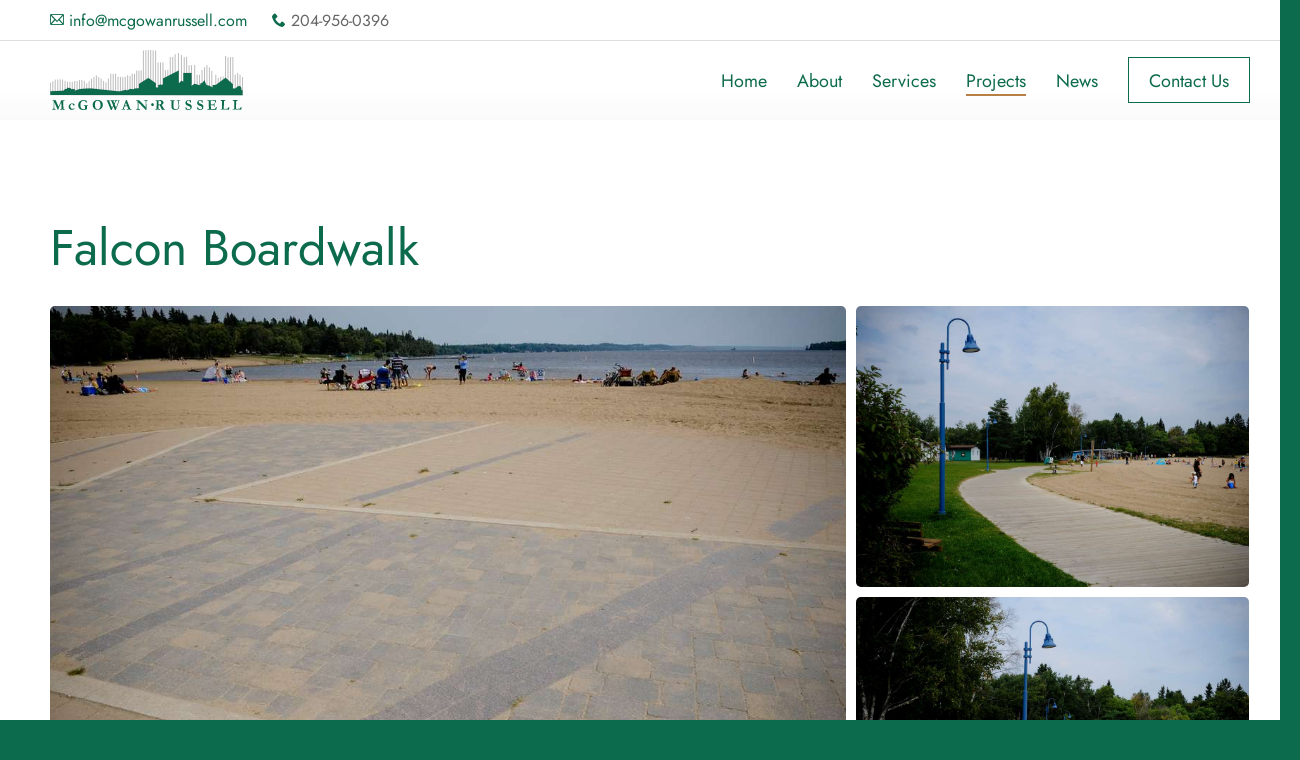

--- FILE ---
content_type: text/html; charset=iso-8859-1
request_url: https://www.mcgowanrussell.com/featured-projects/falcon-boardwalk
body_size: 6189
content:

<!DOCTYPE html PUBLIC "-//W3C//DTD XHTML 1.0 Transitional//EN" "http://www.w3.org/TR/xhtml1/DTD/xhtml1-transitional.dtd">
<html xmlns="http://www.w3.org/1999/xhtml" xml:lang="en" lang="en">
<head>
<base href="https://www.mcgowanrussell.com/"/>
<title>Falcon Boardwalk | McGowan Russell Group Inc.</title>
<meta http-equiv="Content-Type" content="text/html; charset=iso-8859-1"/>
<meta name="Keywords" content="McGowan Russell Group Inc."/>
<meta name="Description" content="All Campgrounds Parks Sports Entertainment Subdivision Design Transit Planning and Design"/>
<link href="cms_tools.css?v=4.5.0.6" rel="stylesheet" type="text/css"/>
<link href="mcgowanrussell.css,qv==4.5.0.6+cssmenu.css,qv==4.5.0.6.pagespeed.cc.qBDys-4Ht-.css" rel="stylesheet" type="text/css"/>
<link async rel="stylesheet" href="https://assets.uniteinteractive.com/font-awesome/css/font-awesome.css?v=4.5.0.6"/><link href="A.banner_includes,,_bannerRotator.css,,qv==4.5.0.6+fancybox-master,,_dist,,_jquery.fancybox.min.css,Mcc.Wc1Vf3TrV0.css.pagespeed.cf.Rq32QPE97W.css" rel="stylesheet" type="text/css"/><style type="text/css">.fancybox-custom .fancybox-skin{box-shadow:0 0 50px #222}.fancybox-nav{width:60px}.fancybox-nav span{visibility:visible;opacity:1}.fancybox-nav:hover span{opacity:.7}.fancybox-next{right:-80px}.fancybox-prev{left:-80px}</style><style type="text/css">.content_container_external_home .content_full .narrow_content iframe.youtube_embed,.content_container_external .content_full .narrow_content iframe.youtube_embed{height: calc(720px * 9 / 16) !important}</style><style type="text/css">.content table.portfolio{table-layout:fixed;margin-top:30px}.content table.portfolio tr td{padding:0 10px 10px 0}.content_container_external_mobile .content table.portfolio tr td{padding:0 4px 4px 0}.content table.portfolio tr td h1{background:none;padding:0;margin:15px 0 10px 0;font-size:24px;line-height:30px;font-weight:normal;text-align:left}.content_container_external_mobile .content table.portfolio tr td h1{font-size:18px;line-height:24px}.content table.portfolio tr td p{font-size:14px;line-height:20px;text-align:left}.content table.portfolio tr td div.background{background:no-repeat center center;background-color:#222;background-size:cover;display:table;position:relative;margin:0 0 0 0;transition:all 500ms;-moz-transition:all 500ms;-webkit-transition:all 500ms;-o-transition:all 500ms;border-radius:5px;-khtml-border-radius:5px;-moz-border-radius:5px;-webkit-border-radius:5px;overflow:hidden}.content table.portfolio tr td div.background:hover{background-color:#000}.content table.portfolio tr td div.tall_photo{background:no-repeat center center;background-color:rgba(0,0,0,.7);background-size:contain;backdrop-filter:blur(3px);display:block;position:absolute;top:0;left:0;width:100%;height:100%;z-index:0;margin:0 0 0 0;transition:all 500ms;-moz-transition:all 500ms;-webkit-transition:all 500ms;-o-transition:all 500ms}.content table.portfolio tr td a.thumb{background-color:rgba(0,0,0,.0);display:table-cell;width:100%;height:100%;padding:0;margin:0;text-align:center;vertical-align:middle;text-decoration:none;box-sizing:border-box;-moz-box-sizing:border-box;-webkit-box-sizing:border-box;transition:all 500ms;-moz-transition:all 500ms;-webkit-transition:all 500ms;-o-transition:all 500ms;backdrop-filter:blur(0)}.content_container_external_mobile .content table.portfolio tr td a.thumb{background-size:25px 40px}.content table.portfolio tr td a.thumb:hover{background-color:#000;background-color:rgba(0,0,0,.5);backdrop-filter:blur(3px)}.content table.portfolio tr td a.thumb img{visibility:hidden}.content table.portfolio tr td a.thumb .title{display:block;width:100%;padding:20px;margin:0 auto 0 auto;vertical-align:middle;box-sizing:border-box;-moz-box-sizing:border-box;-webkit-box-sizing:border-box}.content table.portfolio tr td a.thumb .title_text{display:block;padding:8px 15px;margin:0 auto 0 auto;border:2px solid #222;vertical-align:middle;text-align:center;font-size:16px;line-height:18px;color:#fff;transition:border 500ms , opacity 500ms;-moz-transition:border 500ms , opacity 500ms;-webkit-transition:border 500ms , opacity 500ms;-o-transition:border 500ms , opacity 500ms;opacity:0}.content_container_external_mobile .content table.portfolio tr td a.thumb .title_text{padding:8px 5px}.content table.portfolio tr td a.thumb:hover .title_text{border:2px solid #fff;opacity:1}.content table.portfolio tr td a.thumb .title_text div{padding:0;margin:0;transition:transform 500ms;-moz-transition:transform 500ms;-webkit-transition:transform 500ms;-o-transition:transform 500ms}.content table.portfolio tr td a.thumb:hover .title_text div{-moz-transform:scale(-1,1);-webkit-transform:scale(-1,1);-o-transform:scale(-1,1);-ms-transform:scale(-1,1);transform:scale(-1,1)}.content_container_external_mobile .content table.portfolio tr td a.thumb .title_text div{padding:5px 0 0 0;margin:0}.content .portfolio-gallery{opacity:0;-moz-transition:all .5s ease-in-out;-o-transition:all .5s ease-in-out;-webkit-transition:all .5s ease-in-out;transition:all .5s ease-in-out}.content .portfolio-gallery.show-portfolio-gallery{opacity:1}</style><script defer src="cssmenu.js?v=4.5.0.6" language="javascript" type="text/javascript"></script>
<link async href="favicon.ico?v=4.5.0.6" rel="shortcut icon" type="image/x-icon"/>
<meta name="robots" content="noodp"/>
<link rel="canonical" href="https://www.mcgowanrussell.com/featured-projects/falcon-boardwalk"/>
<meta property="og:site_name" content="McGowan Russell Group Inc."/>
<meta property="og:type" content="company"/>
<meta property="og:url" content="https://www.mcgowanrussell.com/featured-projects/falcon-boardwalk"/>
<meta property="og:title" content="Falcon Boardwalk"/>
<meta property="og:description" content="All Campgrounds Parks Sports Entertainment Subdivision Design Transit Planning and Design"/>
<meta property="og:image" content="https://www.mcgowanrussell.com/wcm-docs/portfolio/20221107143227/_DSC1554_20221107143227.jpg"/>
<meta property="og:latitude" content="49.8973603"/>
<meta property="og:longitude" content="-97.1259869"/>
<meta property="og:street_address" content="825 St. Joseph Street"/>
<meta property="og:locality" content="Winnipeg"/>
<meta property="og:region" content="Manitoba"/>
<meta property="og:postal_code" content="R2H 3A8"/>
<meta property="og:country_name" content="Canada"/>
<meta property="og:email" content="info@mcgowanrussell.com"/>
<meta property="og:phone_number" content="204-956-0396"/>
<meta property="og:locale" content="en_CA"/>
<meta name="twitter:card" content="summary_large_image"/>
<meta name="twitter:description" content="All Campgrounds Parks Sports Entertainment Subdivision Design Transit Planning and Design"/>
<meta name="twitter:title" content="Falcon Boardwalk"/>
<meta name="twitter:site" content=""/>
<meta name="twitter:image" content="https://www.mcgowanrussell.com/wcm-docs/portfolio/20221107143227/_DSC1554_20221107143227.jpg"/>
<meta name="twitter:creator" content=""/>
<script defer type='application/ld+json'>{"@context":"http:\/\/schema.org","@type":"WebSite","@id":"#website","url":"https:\/\/mcgowanrussell.com\/","name":"McGowan Russell Group Inc.","potentialAction":{"@type":"SearchAction","target":"https:\/\/mcgowanrussell.com\/?s={search_term_string}","query-input":"required name=search_term_string"}}</script>
<script type="application/ld+json">
    {
      "@context": "http://schema.org/",
      "@type": "LocalBusiness",
      "name": "McGowan Russell Group Inc.",
      "address":{
        "@type": "PostalAddress",
        "streetAddress": "825 St. Joseph Street",
        "addressLocality": "Winnipeg",
        "addressRegion": "Manitoba",
        "postalCode": "R2H 3A8",
        "telephone": "204-956-0396"
      },
      "image": "https://www.mcgowanrussell.com/wcm-docs/portfolio/20221107143227/_DSC1554_20221107143227.jpg",
      "priceRange": "unknown"
    }
  </script>
<link href="/images/image.php?v=20260124215434&width=512&height=512&cropratio=1:1&nocache=true&image=/apple-touch-icon.png" sizes="512x512" rel="apple-touch-icon-precomposed" type="image/png"/>
<link href="/images/image.php?v=20260124215434&width=268&height=268&cropratio=1:1&nocache=true&image=/apple-touch-icon.png" sizes="268x268" rel="apple-touch-icon-precomposed" type="image/png"/>
<link href="/images/image.php?v=20260124215434&width=180&height=180&cropratio=1:1&nocache=true&image=/apple-touch-icon.png" sizes="180x180" rel="apple-touch-icon-precomposed" type="image/png"/>
<link href="/images/image.php?v=20260124215434&width=167&height=167&cropratio=1:1&nocache=true&image=/apple-touch-icon.png" sizes="167x167" rel="apple-touch-icon-precomposed" type="image/png"/>
<link href="/images/image.php?v=20260124215434&width=152&height=152&cropratio=1:1&nocache=true&image=/apple-touch-icon.png" sizes="152x152" rel="apple-touch-icon-precomposed" type="image/png"/>
<link href="/images/image.php?v=20260124215434&width=144&height=144&cropratio=1:1&nocache=true&image=/apple-touch-icon.png" sizes="144x144" rel="apple-touch-icon-precomposed" type="image/png"/>
<link href="/images/image.php?v=20260124215434&width=120&height=120&cropratio=1:1&nocache=true&image=/apple-touch-icon.png" sizes="120x120" rel="apple-touch-icon-precomposed" type="image/png"/>
<link href="/images/image.php?v=20260124215434&width=114&height=114&cropratio=1:1&nocache=true&image=/apple-touch-icon.png" sizes="114x114" rel="apple-touch-icon-precomposed" type="image/png"/>
<link href="/images/image.php?v=20260124215434&width=80&height=80&cropratio=1:1&nocache=true&image=/apple-touch-icon.png" sizes="76x76" rel="apple-touch-icon-precomposed" type="image/png"/>
<link href="/images/image.php?v=20260124215434&width=76&height=76&cropratio=1:1&nocache=true&image=/apple-touch-icon.png" sizes="76x76" rel="apple-touch-icon-precomposed" type="image/png"/>
<link href="/images/image.php?v=20260124215434&width=72&height=72&cropratio=1:1&nocache=true&image=/apple-touch-icon.png" sizes="72x72" rel="apple-touch-icon-precomposed" type="image/png"/>
<link href="/images/image.php?v=20260124215434&width=60&height=60&cropratio=1:1&nocache=true&image=/apple-touch-icon.png" sizes="60x60" rel="apple-touch-icon-precomposed" type="image/png"/>
<link href="/images/image.php?v=20260124215434&width=57&height=57&cropratio=1:1&nocache=true&image=/apple-touch-icon.png" rel="apple-touch-icon-precomposed" type="image/png"/>
<script defer src="common_functions_v001.js?v=4.5.0.6" language="JavaScript" type="text/javascript"></script>
<!--[if lt IE 9]>
    <link href="ie_fix.css?v=4.5.0.6" rel="stylesheet">
  <![endif]-->
<script defer type="text/javascript">
    function validateFormNewsletter() {
      if (document.myNewsletter.EMAIL.value == "") { alert("Please enter your e-mail address."); document.myNewsletter.EMAIL.focus(); return false; }

      if (document.myNewsletter.EMAIL.value != "") {
        response = checkEmail(document.myNewsletter.EMAIL.value, "", 1);
        if (response != "") { alert(response); document.myNewsletter.EMAIL.focus(); return false; }
      }
      document.myNewsletter.submit(); // Submit to Mail Chimp
      document.myNewsletter.reset(); // Reset Form
    }
  </script>
<script async src="https://www.googletagmanager.com/gtag/js?id=G-CBSMMTW85P"></script>
<script>
    window.dataLayer = window.dataLayer || [];
    function gtag(){dataLayer.push(arguments);}
    gtag('js', new Date());
    gtag('config', 'G-CBSMMTW85P');
  </script>
<script src="banner_includes/bannerRotator_jquery.js?v=4.5.0.6" type="text/javascript"></script>
<script defer src="banner_includes/bannerRotator.js?v=4.5.0.6" language="javascript" type="text/javascript"></script>
<script defer type="text/javascript">
    $(document).ready(function(){
      bannerRotator('#bannerRotator', 500, 5000, true);
    });
  </script>
<meta name="viewport" content="width=1300, user-scalable=yes"/>
<script src="https://code.jquery.com/jquery-3.7.1.min.js"></script>
<script src="fancybox-master/dist/jquery.fancybox.min.js"></script>
<script>
    <!--
    $(document).ready(function() {

      $('.fancybox').fancybox({
        helpers: {
          title: {
            type: 'outside'
          },
          overlay: {
            locked: false
          }
        },
        maxWidth: '90%',
        openEffect: 'none',
        closeEffect: 'none',
        beforeShow: function(){
          $("body").css({'overflow-y':'hidden'});
        },
        afterClose: function(){
          $("body").css({'overflow-y':'visible'});
        }
      });

      $('.fancybox_gallery').fancybox({
        padding: 0,
        loop: true,
        animationEffect : "fade",
        prevEffect: 'fade',
        nextEffect: 'fade',
        helpers: {
          title: {
            type: 'outside'
          },
          overlay: {
            locked: true
          }
        },
        buttons : [
          'slideShow',
          'thumbs',
          //'zoom',
          'share',
          //'fullScreen',
          //'download',
          'close'
        ],
        thumbs: {
          autoStart: false, // Display thumbnails on opening
          hideOnClose: true, // Hide thumbnail grid when closing animation starts
          parentEl: ".fancybox-container", // Container is injected into this element
          axis: "y" // Vertical (y) or horizontal (x) scrolling
        },
        maxWidth: '90%',
        maxHeight: '90%',
        openEffect: 'none',
        closeEffect: 'none',
        beforeShow: function(){
          $("body").css({'overflow-y':'hidden'});
        },
        afterClose: function(){
          $("body").css({'overflow-y':'visible'});
        }
      });

      $('.iframe').fancybox({
        helpers: {
          title: {
            type: 'outside'
          },
          overlay: {
            locked: false
          }
        },
        type: 'iframe',
        maxWidth: ((window.innerHeight < window.innerWidth) ? ((window.innerHeight - 200) * 16/9) : (window.innerWidth - 200)),
        maxHeight: ((window.innerHeight < window.innerWidth) ? (window.innerHeight - 200) : ((window.innerWidth - 200) * 9/16)),
        fitToView: false,
        width: '100%',
        height: '100%',
        autoSize: false,
        closeClick: false,
        openEffect: 'none',
        closeEffect: 'none',
        beforeShow: function(){
          $("body").css({'overflow-y':'hidden'});
        },
        afterClose: function(){
          $("body").css({'overflow-y':'visible'});
        }
      });

      $('.iframe_signup').fancybox({
        helpers: {
          title: {
            type: 'outside'
          },
          overlay: {
            locked: false
          }
        },
        type: 'iframe',
        maxWidth: 700,
        maxHeight: 800,
        fitToView: false,
        width: '95%',
        height: '95%',
        autoSize: false,
        openEffect: 'none',
        closeEffect: 'none',
        beforeShow: function(){
          $("body").css({'overflow-y':'hidden'});
        },
        afterClose: function(){
          $("body").css({'overflow-y':'visible'});
        }
      });

      setTimeout(function(){
        $('.fancybox_img img.left').replaceWith(function(i, v) {
          return $('<div/>', {
            style: $('.fancybox_img img').attr('style'),
            class: 'fancybox_div_img img_left',
            html: '<img src="' + this.src + '" border="0" alt="' + $(this).attr('alt') + '" />'
          });
        });
        $('.fancybox_img img.right').replaceWith(function(i, v) {
          return $('<div/>', {
            style: $('.fancybox_img img').attr('style'),
            class: 'fancybox_div_img img_right',
            html: '<img src="' + this.src + '" border="0" alt="' + $(this).attr('alt') + '" />'
          });
        });
        $('.fancybox_img img').replaceWith(function(i, v) {
          return $('<div/>', {
            class: 'fancybox_div_img',
            html: this.outerHTML
          });
        });
        $('.brand_left img').replaceWith(function(i, v) {
          return $('<div/>', {
            class:  $(this).attr('class') + ' brand_left_' + i,
            html: '<img src="' + this.src + '" border="0" alt="' + $(this).attr('alt') + '" /><style>.brand_left_' + i + ':before { display: block; left: -' + ((250 * $(this).outerHeight()) / 800) + 'px; } .content_container_external_mobile .brand_left_' + i + ':before { display: block; left: -' + ((200 * $(this).outerHeight()) / 800) + 'px; }</style>'
          });
        });
        $('img.brand_left').replaceWith(function(i, v) {
          return $('<div/>', {
            class:  $(this).attr('class') + ' brand_left_' + i,
            html: '<img src="' + this.src + '" border="0" alt="' + $(this).attr('alt') + '" /><style>.brand_left_' + i + ':before { display: block; left: -' + ((250 * $(this).outerHeight()) / 800) + 'px; } .content_container_external_mobile .brand_left_' + i + ':before { display: block; left: -' + ((200 * $(this).outerHeight()) / 800) + 'px; }</style>'
          });
        });
        $('.brand_right img').replaceWith(function(i, v) {
          return $('<div/>', {
            class: $(this).attr('class') + ' brand_right_' + i,
            html: '<img src="' + this.src + '" border="0" alt="' + $(this).attr('alt') + '" /><style>.brand_right_' + i + ':before { display: block; right: -' + ((250 * $(this).innerHeight()) / 800) + 'px; } .content_container_external_mobile .brand_right_' + i + ':before { display: block; right: -' + ((200 * $(this).outerHeight()) / 800) + 'px; }</style>'
          });
        });
        $('img.brand_right').replaceWith(function(i, v) {
          return $('<div/>', {
            class: $(this).attr('class') + ' brand_right_' + i,
            html: '<img src="' + this.src + '" border="0" alt="' + $(this).attr('alt') + '" /><style>.brand_right_' + i + ':before { display: block; right: -' + ((250 * $(this).outerHeight()) / 800) + 'px; } .content_container_external_mobile .brand_right_' + i + ':before { display: block; right: -' + ((200 * $(this).outerHeight()) / 800) + 'px; }</style>'
          });
        });
      }, 500);

    });
    //-->
  </script>
</head>
<body>
<div id="PageBgImage">
<div class="PageWidthLimit">
<div class="content_container_external page_5 last-element" id="content_container">
<div class="floating_share">
<div class="floating_share_inner" style="margin-top: -70px;">
</div>
</div>
<div class="content_container_max">
<div class="content_container">
<div class="content content_full">
<h1>Falcon Boardwalk</h1>
<table cellpadding="0" cellspacing="0" border="0" width="100%" class="portfolio" style="margin-bottom: 0px;">
<tr>
<td rowspan="2" colspan="2" width="796px">
<div class="background" style="background-image: url('https://www.mcgowanrussell.com/wcm-docs/portfolio/20221107143227/_DSC1554_20221107143227.jpg'); background-size: cover; width: 796px; height: 572px;">
<a href="https://www.mcgowanrussell.com/wcm-docs/portfolio/20221107143227/_DSC1554_20221107143227.jpg" class="thumb fancybox_gallery" data-fancybox="20221107143227" data-thumb="https://www.mcgowanrussell.com/wcm-docs/portfolio/20221107143227/_DSC1554_20221107143227.jpg" data-caption=""></a>
</div>
</td>
<td width="393px">
<div class="background" style="background-image: url('https://www.mcgowanrussell.com/wcm-docs/portfolio/20221107143227/_DSC1555_20221107143227.jpg'); background-size: cover; width: 393px; height: 281px;">
<a href="https://www.mcgowanrussell.com/wcm-docs/portfolio/20221107143227/_DSC1555_20221107143227.jpg" class="thumb fancybox_gallery" data-fancybox="20221107143227" data-thumb="https://www.mcgowanrussell.com/wcm-docs/portfolio/20221107143227/_DSC1555_20221107143227.jpg" data-caption=""></a>
</div>
</td>
</tr>
<tr>
<td width="393px" style="padding-right: 0px;">
<div class="background" style="background-image: url('https://www.mcgowanrussell.com/wcm-docs/portfolio/20221107143227/_DSC1558_20221107143227.jpg'); background-size: cover; width: 393px; height: 281px;">
<a href="https://www.mcgowanrussell.com/wcm-docs/portfolio/20221107143227/_DSC1558_20221107143227.jpg" class="thumb fancybox_gallery" data-fancybox="20221107143227" data-thumb="https://www.mcgowanrussell.com/wcm-docs/portfolio/20221107143227/_DSC1558_20221107143227.jpg" data-caption=""></a>
</div>
</td>
</tr>
<tr>
<td width="393px">
<div class="background" style="background-image: url('https://www.mcgowanrussell.com/wcm-docs/portfolio/20221107143227/_DSC1560_20221107143227.jpg'); background-size: cover; width: 393px; height: 281px;">
<a href="https://www.mcgowanrussell.com/wcm-docs/portfolio/20221107143227/_DSC1560_20221107143227.jpg" class="thumb fancybox_gallery" data-fancybox="20221107143227" data-thumb="https://www.mcgowanrussell.com/wcm-docs/portfolio/20221107143227/_DSC1560_20221107143227.jpg" data-caption=""></a>
</div>
</td>
<td width="393px">&nbsp;</td>
<td width="393px" style="padding-right: 0px;">&nbsp;</td>
</tr>
</table>
<p class="clear">&nbsp;</p>
<hr/>
<p class="readmore" style="text-align: center;"><a href="featured-projects">View More</a></p>
</div>
</div>
</div>
</div>
</div>
<div class="header_container_external" id="header_container">
<div class="header_container">
<div class="header">
<div class="header_top_bar">
<p style="float: left;">
<span class="icomoon">A</span><a href="mailto:info@mcgowanrussell.com">info@mcgowanrussell.com</a>
&nbsp;&nbsp;&nbsp;
<span class="icomoon">x</span>204-956-0396
</p>
</div>
<div class="logo"><a href="/">McGowan Russell Group Inc.</a></div>
<div class="main_nav">
<ul id="nav">
<li id="main_nav_1" class="top"><a href="/" target="" id="nav_link_1" class="home"><div class="left"></div><div class="middle">Home</div><div class="right"></div></a></li>
<li class="seperator">|</li>
<li id="main_nav_2" class="top"><a href="about" target="" id="nav_link_2" class="about"><div class="left"></div><div class="middle">About</div><div class="right"></div></a></li>
<li class="seperator">|</li>
<li id="main_nav_3" class="top"><a href="services" target="" id="nav_link_4" class="services"><div class="left"></div><div class="middle">Services</div><div class="right"></div></a></li>
<li class="seperator">|</li>
<li id="main_nav_4" class="top active"><a href="" target="" id="nav_link_10" class="projects projects_hot hot fly"><div class="left"></div><div class="middle">Projects</div><div class="right"></div></a>
<ul class="sub">
<li><a href="studies" id="nav_link_8">Studies</a></li>
<li><a href="public-consultation" id="nav_link_9">Public Consultation</a></li>
<li><a href="featured-projects" id="nav_link_5" class="active">Featured Projects</a></li>
</ul>
</li>
<li class="seperator">|</li>
<li id="main_nav_5" class="top"><a href="news" target="" id="nav_link_6" class="news"><div class="left"></div><div class="middle">News</div><div class="right"></div></a></li>
<li class="seperator">|</li>
<li id="main_nav_6" class="top"><a href="contact" target="" id="nav_link_7" class="contact_us"><div class="left"></div><div class="middle">Contact Us</div><div class="right"></div></a></li>
</ul>
</div>
</div>
</div>
<script type="text/javascript">
    <!--
      function responsiveOnload() {}
      window.addEventListener('load', function(event) {
        responsiveOnload();
        setTimeout(function(){ responsiveOnload(); }, 500);
        setTimeout(function(){ responsiveOnload(); }, 800);
        setTimeout(function(){ document.getElementById('PageBgImage').style.opacity = 1.0; }, 500);
      });
    //-->
    </script>
<script type="text/javascript">
    <!--
      document.getElementById('nav_link_10').addEventListener('click', function(event) { event.preventDefault(); });
    //-->
    </script>
</div>
<div class="footer_container_external">
<div class="footer_container">
<div class="footer">
<div class="panels">
<div class="panel panel_1">
<h2>Office</h2>
<p>825 St. Joseph Street<br/>Winnipeg, Manitoba, Canada<br/>R2H 3A8<br/>Tel: 204-956-0396</p>
</div>
<div class="panel panel_2">
<h2>Quick Links</h2>
<div class="links_table">
<div class="left_links">
<p>
<a href="/">Home</a>
<br/><a href="services">Services</a>
<br/><a href="contact">Contact Us</a>
</p>
</div>
<div class="right_links">
<p>
<a href="about">About</a>
<br/><a href="news">News</a>
</p>
</div>
</div>
</div>
<div class="panel panel_3">
<div class="call-to-action" style="border: none;">
<h1><a href="mailto:info@mcgowanrussell.com">info@mcgowanrussell.com</a></h1>
<p>Let's work together to take your vision and make it reality!</p>
</div>
</div>
</div>
</div>
</div>
<div class="footer_copyright">
<div class="footer_copyright_inner">
<p>Copyright &copy; 2026 <span>McGowan Russell Group Inc</span>. All Rights Reserved.</p>
</div>
</div>
</div>
</div>
<head/><a href="https://www.uniteinteractive.com" target="_blank"><img src="[data-uri]" border="0" alt="Unite Interactive" title="Unite Interactive | Digital & Brand Strategy, Web Design & Development, Mobile & Responsive Design, Content Management and Digital Marketing in Winnipeg, Manitoba, Canada" style="width: 1px; height: 1px;"/></a>
<script type="text/javascript">
  function checkUserAgent() {
    let userAgentString = navigator.userAgent;
    console.log(userAgentString);
    if ((userAgentString.indexOf("MSIE") > -1) || (userAgentString.indexOf("Trident") > -1)) {
      var date = new Date();
      date.setDate(date.getDate());
      current_datetime = date.getFullYear() + '' + ('0' + date.getMonth()+1).slice(-2) + '' + ('0' + date.getDate()).slice(-2) + '' + ('0' + date.getHours()).slice(-2) + '' + ('0' + date.getMinutes()).slice(-2) + '' + ('0' + date.getSeconds()).slice(-2);
      date2 = new Date(new Date().getTime() + 1 * 60 * 60 * 1000);
      session_datetime = date2.getFullYear() + '' + ('0' + date2.getMonth()+1).slice(-2) + '' + ('0' + date2.getDate()).slice(-2) + '' + ('0' + date2.getHours()).slice(-2) + '' + ('0' + date2.getMinutes()).slice(-2) + '' + ('0' + date2.getSeconds()).slice(-2);
      if ((localStorage.getItem("session_datetime") === null) || (localStorage.getItem("session_datetime") < current_datetime)) {
        alert("STOP! You are using an unsupported browser. Please consider a more reliable browser, such as Google Chrome, Mozilla Firefox or Microsoft Edge. Mac users can also use Safari.");
        localStorage.setItem("session_datetime", session_datetime);
        location.href = '/error.php?id=unsupported';
      }
    }
  }
  function addUnsupportedErrorMessage() {
    console.log(location.pathname);
    if (location.pathname == '/error.php') {
      var url = window.location.href;
      if(url.indexOf('id=unsupported') != -1) {
        document.getElementsByClassName('content')[0].innerHTML = '<h1 class="title">Unsupported Browser</h1><p class="alert">This website does not support Internet Explorer.</p><p>Internet Explorer is no longer a supported browser. Microsoft has warned to stop using it as your default internet browser.<br/>For more information on this, you can read <a href="https://www.zdnet.com/article/microsoft-security-chief-ie-is-not-a-browser-so-stop-using-it-as-your-default/" target="_blank">this article</a>.</p><p>Please upgrade to <a href="https://chrome.google.com" target="_blank">Google Chrome</a> or <a href="https://mozilla.org/firefox/" target="_blank">Mozilla Firefox</a>. Another option is <a href="https://www.microsoft.com/en-us/edge" target="_blank">Microsoft Edge</a> if your computer is running Windows 7 or better.</p>';
        if (document.getElementById('nav')) { document.getElementById('nav').style.display = 'none'; }
      }
    }
  }
  window.addEventListener('load', function(event) {
    checkUserAgent();
    addUnsupportedErrorMessage();
  });
</script>
</body>
</html>


--- FILE ---
content_type: text/css
request_url: https://www.mcgowanrussell.com/cms_tools.css?v=4.5.0.6
body_size: 23707
content:
/* THIS FILE IS UPDATED BY A REMOTE SCRIPT. */
/* ANY CHANGES MADE TO THIS FILE WILL BE LOST IN A FUTURE UPDATE. */

@import "/cms_tools_import.css";

@media only screen and (min-width: 0px) and (max-width: 500px) and (-webkit-min-device-pixel-ratio:0) {

	body { font-size: 22px; line-height: 30px !important; -webkit-text-size-adjust: 100%; }
	p,td,th,li,label {
		line-height: inherit;
	}
	.content_container_external_mobile .content p, .content_container_external_mobile .content td, .content_container_external_mobile .content th, .content_container_external_mobile .content li, .content_container_external_mobile .content label {
		font-size: 22px;
		line-height: 30px;
	}
	.footer_container_external p, .footer_container_external td, .footer_container_external th, .footer_container_external li, .footer_container_external label {
		font-size: 22px;
		line-height: 30px !important;
	}

	select,
	textarea,
	input,
	select:focus,
	textarea:focus,
	input:focus {
		font-size: 22px;
	}
	td select,
	td textarea,
	td input,
	td select:focus,
	td textarea:focus,
	td input:focus {
		display: inline-block !important;
		width: 100%;
	}
	td input[type="radio"],
	td input[type="checkbox"] {
		width: auto !important;
	}
}
@media only screen and (min-width: 500px) and (max-width: 1300px) and (-webkit-min-device-pixel-ratio:0) {
	body {
		min-width: 1300px;
		overflow-x: scroll !important;
	}
	#PageBgImage {
		width: 100%;
		min-width: 1300px;
		overflow: hidden !important;
	}
}
#PageBgImage {
	-webkit-animation: 0s ease 10s normal forwards 1 loadfadein;
	animation: 0s ease 10s normal forwards 1 loadfadein;
}
@keyframes loadfadein {
    0% { opacity: 0; }
    100% { opacity: 1; }
}
@-webkit-keyframes loadfadein {
    0% { opacity: 0; }
    100% { opacity: 1; }
}

/* scrollbar */
body { overflow: overlay; }
/*body { scrollbar-color: rgba(255, 255, 255, 0) rgba(255, 255, 255, 0); scrollbar-width: thin; } /* firefox */
body::-webkit-scrollbar { display: block; background-color: #f1f1f1 !important; /*width: 15px; height: 15px;*/ }
body::-webkit-scrollbar-button { display: none; }
body::-webkit-scrollbar-corner,
body::-webkit-scrollbar-track { background-color: rgba(0, 0, 0, 0) !important; }
body::-webkit-scrollbar-thumb {
	background-color: #c0c0c0 !important;
	border-radius: 10px;
	-khtml-border-radius: 10px;
	-moz-border-radius: 10px;
	-webkit-border-radius: 10px;
	border: 3px solid transparent;
	background-clip: content-box;
}
body::-webkit-scrollbar-thumb:hover { background-color: #a8a8a8 !important; }

/* Buttons */
body::-webkit-scrollbar-button:single-button { background-color: #f1f1f1; display: block; background-size: 10px; background-repeat: no-repeat; }
body::-webkit-scrollbar-button:single-button:hover { background-color: #f1f1f1; display: block; background-size: 10px; background-repeat: no-repeat; }
/* Up */
body::-webkit-scrollbar-button:single-button:vertical:decrement { height: 15px; width: 15px; background-position: center 5px; background-image: url("data:image/svg+xml;utf8,<svg xmlns='http://www.w3.org/2000/svg' width='100' height='100' fill='rgb(80, 80, 80)'><polygon points='50,00 0,50 100,50'/></svg>"); }
body::-webkit-scrollbar-button:single-button:vertical:decrement:hover { background-image: url("data:image/svg+xml;utf8,<svg xmlns='http://www.w3.org/2000/svg' width='100' height='100' fill='rgb(0, 0, 0)'><polygon points='50,00 0,50 100,50'/></svg>"); }
/* Down */
body::-webkit-scrollbar-button:single-button:vertical:increment { height: 15px; width: 15px; background-position: center 5px; background-image: url("data:image/svg+xml;utf8,<svg xmlns='http://www.w3.org/2000/svg' width='100' height='100' fill='rgb(80, 80, 80)'><polygon points='0,0 100,0 50,50'/></svg>"); }
body::-webkit-scrollbar-button:single-button:vertical:increment:hover { background-image: url("data:image/svg+xml;utf8,<svg xmlns='http://www.w3.org/2000/svg' width='100' height='100' fill='rgb(0, 0, 0)'><polygon points='0,0 100,0 50,50'/></svg>");
}
/* Left */
body::-webkit-scrollbar-button:single-button:horizontal:decrement { height: 15px; width: 15px; background-position: 5px center; background-image: url("data:image/svg+xml;utf8,<svg xmlns='http://www.w3.org/2000/svg' width='100' height='100' fill='rgb(80, 80, 80)'><polygon points='0,50 50,100 50,0'/></svg>"); }
body::-webkit-scrollbar-button:single-button:horizontal:decrement:hover { background-image: url("data:image/svg+xml;utf8,<svg xmlns='http://www.w3.org/2000/svg' width='100' height='100' fill='rgb(0, 0, 0)'><polygon points='0,50 50,100 50,0'/></svg>"); }
/* Right */
body::-webkit-scrollbar-button:single-button:horizontal:increment { height: 15px; width: 15px; background-position: 5px center; background-image: url("data:image/svg+xml;utf8,<svg xmlns='http://www.w3.org/2000/svg' width='100' height='100' fill='rgb(80, 80, 80)'><polygon points='0,0 0,100 50,50'/></svg>"); }
body::-webkit-scrollbar-button:single-button:horizontal:increment:hover { background-image: url("data:image/svg+xml;utf8,<svg xmlns='http://www.w3.org/2000/svg' width='100' height='100' fill='rgb(0, 0, 0)'><polygon points='0,0 0,100 50,50'/></svg>"); }

/* fancybox caption text color */
.fancybox-caption__body p, .fancybox-caption__body td, .fancybox-caption__body th, .fancybox-caption__body li, .fancybox-caption__body label {
	color: #ffffff !important;
}

.login_error_msg {
	background: var(--alt-fill) !important;
	display: block;
	color: #ffffff !important;
	font-family: Arial, Verdana, Geneva, helvetica, sans-serif;
	font-size: 12px;
	width: 100%;
	padding: 5px;
	margin: 0px 0px 5px 0px;
	box-sizing: border-box;
	-moz-box-sizing: border-box;
	-webkit-box-sizing: border-box;
	border-radius: 7px;
	-khtml-border-radius: 7px;
	-moz-border-radius: 7px;
	-webkit-border-radius: 7px;
}
.login_error_msg .upgrade {
	color: #cbad36 !important;
}
.login_progress {
	background: url('images/photos/loader.gif') repeat left center;
	display: block;
	width: 100px;
	height: 22px;
	padding: 0px;
	margin: 5px 0px;
	box-sizing: border-box;
	-moz-box-sizing: border-box;
	-webkit-box-sizing: border-box;
	border-radius: 7px;
	-khtml-border-radius: 7px;
	-moz-border-radius: 7px;
	-webkit-border-radius: 7px;
}

#PageBgImage {
	width: 100%;
	overflow: hidden !important;
}
.PageWidthLimit_home,
.PageWidthLimit {
	background: #eef3f7;
	position: relative;
	width: 100%;
	margin: 0px auto 0px auto;
	padding: 0px;
	overflow: visible !important;
}

a.lightwidget__btn:link,
a.lightwidget__btn:visited { background-color: var(--lightwidget-btn-bg-color); color: var(--lightwidget-btn-color); text-decoration: none !important; font-weight: normal !important; }
a.lightwidget__btn:hover,
a.lightwidget__btn:active { background-color: var(--lightwidget-btn-hover-bg-color); color: var(--lightwidget-btn-hover-color); text-decoration: none !important; font-weight: normal !important; }

.header_container_external_home.sticky .header_container_home,
.header_container_external.sticky .header_container {
	min-width: 1300px;
}
@media only screen and (min-width: 1302px) and (max-width: 1453px) {
	.header_container_external_home.nav-collapsed .header_top,
	.header_container_external.nav-collapsed .header_top {
		margin-right: calc(((1463px - 100vw) / 2) - 7px);
	}
}
@media only screen and (min-width: 1px) and (max-width: 1301px) {
	.header_container_external_home.nav-collapsed .header_top,
	.header_container_external.nav-collapsed .header_top {
		margin-right: calc(1301px - 100vw + 77px);
	}
}
@media only screen and (min-width: 1px) and (max-width: 1200px) {
	.header_container_external_home.nav-collapsed .header_top,
	.header_container_external.nav-collapsed .header_top {
		display: none;
	}
}
/*
.header_container_external_home .main_nav #nav li ul.sub,
.header_container_external .main_nav #nav li ul.sub {
	max-height: calc(100vh - 200px);
	overflow: hidden;
	overflow-x: auto;
	overflow-y: auto;
}

.header_container_external_home.sticky .main_nav #nav li ul.sub,
.header_container_external.sticky .main_nav #nav li ul.sub {
	max-height: calc(100vh - 200px);
	overflow: hidden;
	overflow-y: auto;
}
*/

.header_container_external_home,
.header_container_home,
.header_container_external,
.header_container,
.sticky.collapse .header_container_home,
.sticky.collapse .header_container {
	z-index: 100 !important;
}

.social_colored a.bluesky .icomoon,
.social_colored a.bluesky .icomoon2,
.social_colored a.bluesky .fa {
	color: #87CEEB;
}
.social_colored a.facebook .icomoon,
.social_colored a.facebook .icomoon2,
.social_colored a.facebook .fa {
	color: #1877F2;
}
.social_colored a.instagram .icomoon,
.social_colored a.instagram .icomoon2,
.social_colored a.instagram .fa {
	background: linear-gradient(#6228d7, #ee2a7b, #f9ce34);
	background-position: 0% 0%;
	background-clip: text;
	color: transparent;
}
.social_colored a.linkedin .icomoon,
.social_colored a.linkedin .icomoon2,
.social_colored a.linkedin .fa {
	color: #006eab;
}
.social_colored a.pinterest .icomoon,
.social_colored a.pinterest .icomoon2,
.social_colored a.pinterest .fa {
	color: #c1212a;
}
.social_colored a.snapchat .icomoon,
.social_colored a.snapchat .icomoon2,
.social_colored a.snapchat .fa {
	color: #fffc00;
}
.social_colored a.threads .icomoon,
.social_colored a.threads .icomoon2,
.social_colored a.threads .fa {
	color: #000000;
}
.social_colored a.tiktok .icomoon,
.social_colored a.tiktok .icomoon2,
.social_colored a.tiktok .fa {
	color: #000000;
}
.social_colored a.twitter_x .icomoon,
.social_colored a.twitter_x .icomoon2,
.social_colored a.twitter_x .fa {
	color: #000000;
}
.social_colored a.vimeo .icomoon,
.social_colored a.vimeo .icomoon2,
.social_colored a.vimeo .fa {
	color: #19b7ea;
}
.social_colored a.youtube .icomoon,
.social_colored a.youtube .icomoon2,
.social_colored a.youtube .fa {
	color: #ff0000;
}

.main_nav:has(#nav) {
	/*overflow-x: hidden;*/
}
.main_nav:has(#nav)::-webkit-scrollbar {
	display: none;
}
.main_nav #nav {
	white-space: nowrap;
	-moz-transform: scale(1) !important;
	-o-transform: scale(1) !important;
	-webkit-transform: scale(1) !important;
	transform: scale(1) !important;
}
.main_nav #nav > li.top.collapsed,
.main_nav #nav > li.seperator.collapsed,
.main_nav #nav > li.top > a.fly:before,
.main_nav #nav > li.top.hamburger > a > div.middle:before,
.main_nav #nav > li.top.hamburger > a > div.middle:after {
	display: none;
}
/*
.main_nav #nav > li.top > a > div.middle {
	-moz-transition: all 200ms ease-in-out;
	-o-transition: all 200ms ease-in-out;
	-webkit-transition: all 200ms ease-in-out;
	transition: all 200ms ease-in-out;
	opacity: 0;
	-webkit-animation: 0s ease 1s normal forwards 1 loadfadein;
	animation: 0s ease 1s normal forwards 1 loadfadein;
}
.main_nav.show #nav > li.top > a > div.middle {
	opacity: 1;
}
*/
.main_nav #nav li.top > a .middle:has(span.icomoon):after { display: none; }
.main_nav #nav li.top:has(a > div.middle > span.icomoon) + li.seperator {
    width: 5px;
}
.main_nav #nav li.top > a:has(.middle .twitter) { color: #1ab2e8; text-decoration: none; }
.main_nav #nav li.top > a:has(.middle .instagram) { color: #bc2a8d; text-decoration: none; }
.main_nav #nav li.top > a:has(.middle .linkedin) { color: #0077b5; text-decoration: none; }

.main_nav #nav li.top > a .middle .twitter { font-family: icomoon_ycdt, Arial; text-transform: none; }
.main_nav #nav li.top > a .middle .instagram { font-family: icomoon_ycdt, Arial; text-transform: none; }
.main_nav #nav li.top > a .middle .linkedin { font-family: icomoon_ycdt, Arial; text-transform: none; }

/* scrollbar */
.main_nav #nav li ul.sub { scrollbar-color: rgba(255,255,255,0.5) rgba(255,255,255,0.5); scrollbar-width: thin; } /* firefox */
.main_nav #nav li ul.sub::-webkit-scrollbar { width: 5px; }
.main_nav #nav li ul.sub::-webkit-scrollbar:hover { width: 10px; }
.main_nav #nav li ul.sub::-webkit-scrollbar-track { background-color: rgba(255,255,255,0.2); }
.main_nav #nav li ul.sub::-webkit-scrollbar-thumb { background-color: rgba(255,255,255,0.5); border: 0px solid transparent; background-clip: padding-box; }
.main_nav #nav li ul.sub::-webkit-scrollbar-thumb:hover { background: rgba(255,255,255,1); border: 3px solid transparent; }

.main_nav #nav li ul.sub li a.active:after {
	display: block;
	position: absolute;
	top: calc(50% - 8px); /* font-size divided by 2 (16px / 2 = 8px) */
	left: 0px;
	width: 10px;
	height: 100%;
	font: normal normal normal 16px/1 font-awesome;
	font-size: 16px;
	text-rendering: auto;
	-webkit-font-smoothing: antialiased;
	-moz-osx-font-smoothing: grayscale;
	content: "\f0da";
	color: var(--subnav-bg-hot, var(--alt-fill));
	vertical-align: middle;
	z-index: 999;

	-moz-transition: all 0.5s ease-in-out;
	-o-transition: all 0.5s ease-in-out;
	-webkit-transition: all 0.5s ease-in-out;
	transition: all 0.5s ease-in-out;
}

/* Hidden links */
.main_nav #nav li ul.sub li.is_hidden a,
.main_nav #nav li ul.sub li.is_hidden a:hover {
	width: calc(100% - 40px) !important;
	padding-right: 40px;
	background-image: none;
}
.main_nav #nav li ul.sub li.is_hidden {
	background-image: linear-gradient(to right, var(--alt-fill), var(--dark-fill)) !important;
	background-color: transparent !important;
}
.main_nav #nav li ul.sub li.is_hidden a {
	color: #ffffff;

	-moz-transition: all 200ms ease-in-out;
	-o-transition: all 200ms ease-in-out;
	-webkit-transition: all 200ms ease-in-out;
	transition: all 200ms ease-in-out;
}

.main_nav #nav li ul.sub li.is_hidden a:before {
	display: inline-block;
	position: absolute;
	top: 10px;
	right: 10px;
	font: normal normal normal 16px/1 font-awesome;
	font-size: 16px;
	text-rendering: auto;
	-webkit-font-smoothing: antialiased;
	-moz-osx-font-smoothing: grayscale;
	content: "\f070";
	width: 20px;
	height: 100%;
	text-align: right;
	opacity: 1;
	z-index: 999;

	-moz-transition: color 200ms ease-in-out;
	-o-transition: color 200ms ease-in-out;
	-webkit-transition: color 200ms ease-in-out;
	transition: color 200ms ease-in-out;

	-moz-transition: all 200ms ease-in-out;
	-o-transition: all 200ms ease-in-out;
	-webkit-transition: all 200ms ease-in-out;
	transition: all 200ms ease-in-out;
}

.main_nav #nav li ul.double,
.main_nav #nav li li ul.double,
.main_nav #nav li li li ul.double,
.main_nav #nav li li li li ul.double,
.main_nav #nav li li li li li ul.double {
	width: 500px !important;
	transition: all 200ms ease-in-out, width 0ms;
	-moz-transition: all 200ms ease-in-out, width 0ms;
	-webkit-transition: all 200ms ease-in-out, width 0ms;
	-o-transition: all 200ms ease-in-out, width 0ms;
}

.main_nav #nav li ul.double > li,
.main_nav #nav li li ul.double > li,
.main_nav #nav li li li ul.double > li,
.main_nav #nav li li li li ul.double > li,
.main_nav #nav li li li li li ul.double > li { max-width: 250px !important; }

.main_nav #nav > li > ul.right {
	left: unset !important;
	right: 0px !important;
	top: var(--subnav-top-off) !important;
}
.main_nav #nav > li:hover > ul.right {
	left: unset !important;
	right: 0px !important;
	top: var(--subnav-top-hot) !important;
}

.main_nav #nav li ul.double > li,
.main_nav #nav li li ul.double > li,
.main_nav #nav li li li ul.double > li,
.main_nav #nav li li li li ul.double > li,
.main_nav #nav li li li li li ul.double > li {
	container-type: inline-size;
	container-name: sub-double-anchor-max;
}
@container sub-double-anchor-max (width >= 250px) {
	.main_nav #nav li ul.double > li > a,
	.main_nav #nav li li ul.double > li > a,
	.main_nav #nav li li li ul.double > li > a,
	.main_nav #nav li li li li ul.double > li > a,
	.main_nav #nav li li li li li ul.double > li > a {
		max-width: 250px !important;
		white-space: normal !important;
	}
}

.main_nav #nav li li > ul.right,
.main_nav #nav li li li > ul.right,
.main_nav #nav li li li li > ul.right,
.main_nav #nav li li li li li > ul.right {
	left: unset !important;
	right: calc(100% - 20px) !important;
}
.main_nav #nav li:hover li:hover > ul.right,
.main_nav #nav li li:hover li:hover > ul.right,
.main_nav #nav li li li:hover li:hover > ul.right,
.main_nav #nav li li li li:hover li:hover > ul.right {
	left: unset !important;
	right: 100% !important;
}

.main_nav #nav li > a.fly:before,
.main_nav #nav li ul.sub li > a.fly:before,
.main_nav #nav li:hover ul.sub li > a.fly:before,
.main_nav #nav li:hover ul.sub li:hover li > a.fly:before,
.main_nav #nav li:hover ul.sub li:hover li:hover li > a.fly:before,
.main_nav #nav li:hover ul.sub li:hover li:hover li:hover li > a.fly:before {
	height: unset !important;
	z-index: auto !important;
}

.main_nav #nav > li:hover > a.fly:before {z-index:401 !important;}
.main_nav #nav > li ul.sub > li:hover > a.fly:before {z-index:501 !important;}
.main_nav #nav > li ul.sub > li:hover > a.fly:before {z-index:601 !important;}
.main_nav #nav > li ul.sub > li > ul.sub2 li:hover > a.fly:before {z-index:701 !important;}
.main_nav #nav > li ul.sub > li > ul.sub2 li > ul.sub3 li:hover > a.fly:before {z-index:801 !important;}
.main_nav #nav > li ul.sub > li > ul.sub2 li > ul.sub3 li > ul > li:hover > a.fly:before {z-index:901 !important;}

.main_nav #nav li ul.sub li.pdf_attachment a:before,
.main_nav #nav li ul.sub li.word_attachment a:before,
.main_nav #nav li ul.sub li.excel_attachment a:before,
.main_nav #nav li ul.sub li.powerpoint_attachment a:before,
.main_nav #nav li ul.sub li.url_attachment a:before {
	z-index: unset !important;
}

.main_nav #nav li:hover ul.sub li:hover:has(ul.right) > a.fly:before,
.main_nav #nav li:hover ul.sub li:hover li:hover:has(ul.right) > a.fly:before,
.main_nav #nav li:hover ul.sub li:hover li:hover li:hover:has(ul.right) > a.fly:before,
.main_nav #nav li:hover ul.sub li:hover li:hover li:hover li:hover:has(ul.right) > a.fly:before {
	top: 10px !important;
	right: 10px !important;
	font-size: 16px !important;

	transform: unset !important;
	-webkit-transform: unset !important; /* Safari and Chrome */
	-moz-transform: unset !important; /* Firefox */
	-ms-transform: unset !important; /* IE 9+ */
	-o-transform: unset !important; /* Opera */
}
.main_nav #nav li:hover ul.sub li:hover:has(ul.right) > a.fly:before,
.main_nav #nav li:hover ul.sub li:hover li:hover:has(ul.right) > a.fly:before,
.main_nav #nav li:hover ul.sub li:hover li:hover li:hover:has(ul.right) > a.fly:before,
.main_nav #nav li:hover ul.sub li:hover li:hover li:hover li:hover:has(ul.right) > a.fly:before {
	color: unset !important;
}

.main_nav #nav li > ul,
.main_nav #nav li > ul > li > ul,
.main_nav #nav li > ul > li > ul > li > ul,
.main_nav #nav li > ul > li > ul > li > ul > li > ul,
.main_nav #nav li > ul > li > ul > li > ul > li > ul > li > ul { width: auto !important; }

.header_container_external_home_mobile .banner img,
.header_container_external_mobile .banner img {
    position: relative;
    left: 0px !important;
    margin-left: 0px !important;
}
.banner_overlay .text_overlay.text_vertical_top {
	vertical-align: top;
}
.banner_overlay .text_overlay.text_vertical_bottom {
	vertical-align: bottom;
}
.banner_overlay .text_overlay img {
	max-width: 100%;
	height: auto !important;
}
.header_container_external_home_mobile .banner_overlay .text_overlay img,
.header_container_external_mobile .banner_overlay .text_overlay img {
	margin-top: unset !important;
}

.banner_overlay .text_overlay h4 {
	font-size: calc(var(--viewportwidth) * var(--h3-font-size) / var(--basewidth));
	line-height: calc(var(--viewportwidth) * var(--h3-line-height) / var(--basewidth));
	color: var(--h3-strong-color);
	font-weight: normal;
	font-family: var(--h3-strong-color), Arial;
}
.banner_overlay .text_overlay.dark h4 {
	color: var(--h3-strong-color-dark);
	text-shadow: none;
}
.banner_overlay .text_overlay h4 strong {
	color: var(--h3-color);
}
.banner_overlay .text_overlay.dark h4 strong {
	color: var(--h3-color-dark);
}
.banner_overlay .text_overlay h3:first-child,
.banner_overlay .text_overlay h4:first-child {
    margin: 0px 0px 10px 0px !important;
}

.banner_overlay .text_overlay h4 {
	transition: all 500ms ease-in-out 0s;
	-moz-transition: all 500ms ease-in-out 0s;		/* Firefox 4 */
	-webkit-transition: all 500ms ease-in-out 0s;	/* Safari and Chrome */
	-o-transition: all 500ms ease-in-out 0s;			/* Opera */
}

.header_container_external_home_mobile .banner_overlay .text_overlay h4,
.header_container_external_mobile .banner_overlay .text_overlay h4 {
	font-size: 18px;
	line-height: 24px;
	margin: 0px 0px 30px 0px;
}

@keyframes slideInFromLeft {
  from {
    transform: translateX(-100px);
    opacity: 0;
  }
  to {
    transform: translateX(0px);
    opacity: 1;
  }
}
@keyframes slideInFromRight {
  from {
    transform: translateX(100px);
    opacity: 0;
  }
  to {
    transform: translateX(0px);
    opacity: 1;
  }
}
@keyframes slideInFromBottom {
  from {
    transform: translateY(100px);
    opacity: 0;
  }
  to {
    transform: translateY(0px);
    opacity: 1;
  }
}
.banner_overlay .text_overlay.animated_text {
	animation: slideInFromLeft 1s ease-in-out forwards;
}
.banner_overlay .text_overlay.animated_text.text_on_right {
	animation: slideInFromRight 1s ease-in-out forwards;
}
.banner_overlay .text_overlay.animated_text.text_full_width {
	animation: slideInFromBottom 1s ease-in-out forwards;
}

/* search box */
#___gcse_0 {
	background: transparent !important;
	float: right !important;
	max-width: 300px !important;
	margin-left: 10px !important;
}
#___gcse_0 .gsc-control-cse {
	background: transparent !important;
	margin-top: -4px !important;
	padding: 0px !important;
	border: none !important;
}
.gsc-search-button button {
	padding: 6px 20px !important;
}
.gsc-adBlock, #adBlock { display: none !important; }
.gsc-results .gsc-cursor-box .gsc-cursor-page {
	font-size: 16px;
	padding: 5px;
}

.floating_share {
    display: none !important;
}
.dark-fill .floating_share .floating_share_inner,
.alt-fill .floating_share .floating_share_inner {
    background: none;
    padding: 0px;
}

.content p:first-child:has(img.right) {
    margin: 0px !important;
}
.content p:first-child:has(img.right) + h1,
.content p:first-child:has(img.right) + h2,
.content p:first-child:has(img.right) + h3,
.content p:first-child:has(img.right) + h4 {
    margin-top: 0px !important;
}

a.fancybox_img {
	display: inherit;
	position: relative;
}
a.fancybox_img > div.fancybox_div_img {
	background: no-repeat top left;
	background-size: cover;
	position: relative;
}
a.fancybox_img > div.fancybox_div_img:before {
	background: transparent url('https://assets.uniteinteractive.com/images/magnifier_overlay.png') no-repeat top right;
	background: transparent !important;
	display: block;
	position: absolute;
	top: 0px !important;
	right: 0px !important;
	width: 100px !important;
	height: 40px !important;
	content: " ";
	z-index: 2;
}
a.fancybox_img > div.fancybox_div_img > img {
	max-width: 100% !important;
	margin: 0px;
	padding: 0px;
	border: none;
}
iframe.youtube_embed {
	width: 100% !important;
	height: calc(850px * 9 / 16) !important;
}
iframe.youtube_embed.youtube_embed_shorts {
	height: calc(850px * 16 / 9) !important;
}
.content_full iframe.youtube_embed {
	height: calc(1200px * 9 / 16) !important;
}
.content_full iframe.youtube_embed.youtube_embed_shorts {
	height: calc(1200px * 16 / 9) !important;
}
.content_full .narrow_content iframe.youtube_embed {
	height: calc(720px * 9 / 16) !important;
}
.content_full .narrow_content iframe.youtube_embed.youtube_embed_shorts {
	height: calc(720px * 16 / 9) !important;
}
.content object,
.content embed { max-width: 850px; height: auto !important; min-height: 478px; }
.content_container_external_mobile .content object,
.content_container_external_mobile .content embed,
.content_container_external_mobile .content iframe.youtube_embed { max-width: 420px; height: calc(420px * 9 / 16) !important; min-height: calc(420px * 9 / 16) !important; }
.content_container_external_mobile .content iframe.youtube_embed.youtube_embed_shorts { height: calc(420px * 16 / 9) !important; min-height: calc(420px * 16 / 9) !important; }
.content_container_external_mobile iframe {
	max-width: 420px;
	clear: both;
}
.content_container_external_mobile.slide_full iframe {
	max-width: 100% !important;
	clear: both;
}
.content p.responsive-iframe {
	position: relative;
	width: 100%;
	padding-top: 56.25%; /* 16:9 Aspect Ratio (divide 9 by 16 = 0.5625) */
	overflow: hidden;
}
.content p.responsive-iframe iframe,
.content p.responsive-iframe img[title="IFrame"] {
	position: absolute;
	top: 0;
	left: 0;
	bottom: 0;
	right: 0;
}
.content p.responsive-iframe iframe {
	width: 100% !important;
	height: 100% !important;
}
.content p.responsive-iframe img[title="IFrame"] {
	width: calc(100% - 2px) !important;
	height: calc(100% - 2px) !important;
	border: 1px solid #000000;
}

.content p:has(iframe.youtube_embed) {
	position: relative;
	width: 100%;
	padding-top: 56.25%; /* 16:9 Aspect Ratio (divide 9 by 16 = 0.5625) */
	overflow: hidden;
}
.content p:has(iframe.youtube_embed.youtube_embed_shorts) {
	padding-top: unset;
}
.content p:has(iframe.youtube_embed) iframe.youtube_embed,
.content p:has(iframe.youtube_embed) img[title="IFrame"] {
	position: absolute;
	top: 0;
	left: 0;
	bottom: 0;
	right: 0;
}
.content p:has(iframe.youtube_embed.youtube_embed_shorts) iframe.youtube_embed.youtube_embed_shorts,
.content p:has(iframe.youtube_embed.youtube_embed_shorts) img[title="IFrame"] {
	position: relative;
	top: unset;
	left: unset;
	bottom: unset;
	right: unset;
}
.content p:has(iframe.youtube_embed) iframe.youtube_embed {
	width: 100% !important;
	height: 100% !important;
	min-height: 100% !important;
}
.content p:has(iframe.youtube_embed) img[title="IFrame"] {
	width: calc(100% - 2px) !important;
	height: calc(100% - 2px) !important;
	border: 1px solid #000000;
}

.content a.youtube {
	position: relative;
	display: inline-block;
}
.content a.youtube:before {
	background: transparent url('/images/youtube_play.png') no-repeat center center;
	display: block;
	position: absolute !important;
	top: 0px !important;
	left: 0px !important;
	width: 100% !important;
	height: 100% !important;	
	content: "";
	z-index: 1;
	-moz-transition: all 0.5s ease-in-out;
	-o-transition: all 0.5s ease-in-out;
	-webkit-transition: all 0.5s ease-in-out;
	transition: all 0.5s ease-in-out;
}
.content a.youtube:hover:before {
	opacity: 0.8;
}

/***********************/
/* table-scroll */
/***********************/

.content_container_external_home_mobile div.table-scroll,
.content_container_external_mobile div.table-scroll {
	display: block;
	width: 100%;
	height: auto;
	/*max-height: calc(100vh - 110px);*/
	margin: 0px;
	padding: 0px;
	overflow: hidden;
	overflow-x: scroll;
	overscroll-behavior: none
}
.content_container_external_home_mobile div.table-scroll table,
.content_container_external_mobile div.table-scroll table {
	min-width: 1200px;
}

/***********************/
/* table-data-scroll */
/***********************/

.content_container_external_home_mobile div.table-data-scroll,
.content_container_external_mobile div.table-data-scroll {
	display: block;
	position: relative;
	width: 100%;
	height: auto;
	max-height: calc(100vh - 110px);
	margin: 0px;
	padding: 0px;
	overflow: scroll;
	overscroll-behavior: none
}
@media only screen and (min-width: 0px) and (max-width: 500px) and (-webkit-min-device-pixel-ratio:0) and (orientation:landscape) {
	.content_container_external_home_mobile div.table-data-scroll,
	.content_container_external_mobile div.table-data-scroll {
		max-height: calc(100vh - 30px);
	}
}
.content_container_external_home_mobile .content div.table-data-scroll table,
.content_container_external_mobile .content div.table-data-scroll table {
	min-width: 600px !important;
}
.content_container_external_home_mobile .content div.table-data-scroll table.border,
.content_container_external_mobile .content div.table-data-scroll table.border {
	border-collapse: separate !important;
	border-spacing: 0px !important;
}
.content_container_external_home_mobile .content div.table-data-scroll table tr th,
.content_container_external_mobile .content div.table-data-scroll table tr th,
.content_container_external_home_mobile .content div.table-data-scroll table tr td,
.content_container_external_mobile .content div.table-data-scroll table tr td {
	font-size: calc(100% - 2px) !important;
	line-height: calc(100% + 6px) !important;
}
.content_container_external_home_mobile .content div.table-data-scroll table thead tr:first-child > th,
.content_container_external_mobile .content div.table-data-scroll table thead tr:first-child > th {
	position: sticky;
	top: 0;
	z-index: 1;
}
.content_container_external_home_mobile .content div.table-data-scroll table tr > th,
.content_container_external_mobile .content div.table-data-scroll table tr > th,
.content_container_external_home_mobile .content div.table-data-scroll table tr > td,
.content_container_external_mobile .content div.table-data-scroll table tr > td {
	width: unset !important;
}
.content_container_external_home_mobile .content div.table-data-scroll table tr > th:first-child,
.content_container_external_mobile .content div.table-data-scroll table tr > th:first-child,
.content_container_external_home_mobile .content div.table-data-scroll table tr > td:first-child,
.content_container_external_mobile .content div.table-data-scroll table tr > td:first-child {
	/*width: 140px;*/
	min-width: fit-content !important;
	width: 50px !important;
	max-width: 140px !important;
	padding-right: 10px;
	text-overflow: ellipsis;
	overflow: hidden;
	/*-webkit-box-shadow: inset -1px 0px 0px 0px #666666;
	-moz-box-shadow: inset -1px 0px 0px 0px #666666;
	box-shadow: inset -1px 0px 0px 0px #666666;*/
}
.content_container_external_home_mobile .content div.table-data-scroll table tr > th:first-child:before,
.content_container_external_mobile .content div.table-data-scroll table tr > th:first-child:before,
.content_container_external_home_mobile .content div.table-data-scroll table tr > td:first-child:before,
.content_container_external_mobile .content div.table-data-scroll table tr > td:first-child:before {
	background: linear-gradient(to right, #666666 0%, transparent 100%);
	position: absolute;
	top: 0px;
	left: calc(100% - 5px);
	width: 5px;
	height: 100%;
	content: "";
	z-index: 1;
}
.content_container_external_home_mobile.dark-fill .content div.table-data-scroll table tr > th:first-child,
.content_container_external_mobile.dark-fill .content div.table-data-scroll table tr > th:first-child,
.content_container_external_home_mobile .tile.dark-fill.content div.table-data-scroll table tr > th:first-child,
.content_container_external_mobile .tile.dark-fill.content div.table-data-scroll table tr > th:first-child,
.content_container_external_home_mobile.dark-fill .content div.table-data-scroll table tr > td:first-child,
.content_container_external_mobile.dark-fill .content div.table-data-scroll table tr > td:first-child,
.content_container_external_home_mobile .tile.dark-fill.content div.table-data-scroll table tr > td:first-child,
.content_container_external_mobile .tile.dark-fill.content div.table-data-scroll table tr > td:first-child,
.content_container_external_home_mobile.alt-fill .content div.table-data-scroll table tr > th:first-child,
.content_container_external_mobile.alt-fill .content div.table-data-scroll table tr > th:first-child,
.content_container_external_home_mobile .tile.alt-fill.content div.table-data-scroll table tr > th:first-child,
.content_container_external_mobile .tile.alt-fill.content div.table-data-scroll table tr > th:first-child,
.content_container_external_home_mobile.alt-fill .content div.table-data-scroll table tr > td:first-child,
.content_container_external_mobile.alt-fill .content div.table-data-scroll table tr > td:first-child,
.content_container_external_home_mobile .tile.alt-fill.content div.table-data-scroll table tr > td:first-child,
.content_container_external_mobile .tile.alt-fill.content div.table-data-scroll table tr > td:first-child {
	/*-webkit-box-shadow: inset -1px 0px 0px 0px #ffffff;
	-moz-box-shadow: inset -1px 0px 0px 0px #ffffff;
	box-shadow: inset -1px 0px 0px 0px #ffffff;*/
}
.content_container_external_home_mobile.dark-fill .content div.table-data-scroll table tr > th:first-child:before,
.content_container_external_mobile.dark-fill .content div.table-data-scroll table tr > th:first-child:before,
.content_container_external_home_mobile .tile.dark-fill.content div.table-data-scroll table tr > th:first-child:before,
.content_container_external_mobile .tile.dark-fill.content div.table-data-scroll table tr > th:first-child:before,
.content_container_external_home_mobile.dark-fill .content div.table-data-scroll table tr > td:first-child:before,
.content_container_external_mobile.dark-fill .content div.table-data-scroll table tr > td:first-child:before,
.content_container_external_home_mobile .tile.dark-fill.content div.table-data-scroll table tr > td:first-child:before,
.content_container_external_mobile .tile.dark-fill.content div.table-data-scroll table tr > td:first-child:before,
.content_container_external_home_mobile.alt-fill .content div.table-data-scroll table tr > th:first-child:before,
.content_container_external_mobile.alt-fill .content div.table-data-scroll table tr > th:first-child:before,
.content_container_external_home_mobile .tile.alt-fill.content div.table-data-scroll table tr > th:first-child:before,
.content_container_external_mobile .tile.alt-fill.content div.table-data-scroll table tr > th:first-child:before,
.content_container_external_home_mobile.alt-fill .content div.table-data-scroll table tr > td:first-child:before,
.content_container_external_mobile.alt-fill .content div.table-data-scroll table tr > td:first-child:before,
.content_container_external_home_mobile .tile.alt-fill.content div.table-data-scroll table tr > td:first-child:before,
.content_container_external_mobile .tile.alt-fill.content div.table-data-scroll table tr > td:first-child:before {
	background: linear-gradient(to right, #000000 0%, transparent 100%);
}
.content_container_external_home_mobile:not(.dark-fill, .alt-fill) .tile:not(.dark-fill, .alt-fill) div.table-data-scroll table:not(.alternate) tr > td:first-child,
.content_container_external_mobile:not(.dark-fill, .alt-fill) .tile:not(.dark-fill, .alt-fill) div.table-data-scroll table:not(.alternate) tr > td:first-child,
.content_container_external_home_mobile:not(.dark-fill, .alt-fill) .tile:not(.dark-fill, .alt-fill) div.table-data-scroll table.alternate tr:nth-child(odd) > td:first-child,
.content_container_external_mobile:not(.dark-fill, .alt-fill) .tile:not(.dark-fill, .alt-fill) div.table-data-scroll table.alternate tr:nth-child(odd) > td:first-child {
	background-color: #ffffff;
}
.content_container_external_home_mobile.dark-fill .content div.table-data-scroll table tr > td:first-child,
.content_container_external_mobile.dark-fill .content div.table-data-scroll table tr > td:first-child,
.content_container_external_home_mobile .tile.dark-fill.content div.table-data-scroll table tr > td:first-child,
.content_container_external_mobile .tile.dark-fill.content div.table-data-scroll table tr > td:first-child {
	background-color: var(--dark-fill);
}
.content_container_external_home_mobile.alt-fill .content div.table-data-scroll table tr > td:first-child,
.content_container_external_mobile.alt-fill .content div.table-data-scroll table tr > td:first-child,
.content_container_external_home_mobile .tile.alt-fill.content div.table-data-scroll table tr > td:first-child,
.content_container_external_mobile .tile.alt-fill.content div.table-data-scroll table tr > td:first-child {
	background-color: var(--alt-fill);
}
.content_container_external_home_mobile .content div.table-data-scroll table tr > *:first-child,
.content_container_external_mobile .content div.table-data-scroll table tr > *:first-child {
	position: sticky;
	left: 0;
	z-index: 1;
}
.content_container_external_home_mobile .content div.table-data-scroll table thead tr:first-child > th:first-child,
.content_container_external_mobile .content div.table-data-scroll table thead tr:first-child > th:first-child {
	z-index: 2;
}
.content_container_external_home_mobile .content div.table-data-scroll table thead tr:first-child > th:first-child:after,
.content_container_external_mobile .content div.table-data-scroll table thead tr:first-child > th:first-child:after {
	background: linear-gradient(to bottom, #666666 0%, transparent 100%);
	position: absolute;
	top: 100%;
	left: 0px;
	width: 100%;
	height: 5px;
	content: "";
	z-index: 1;
}
.content_container_external_home_mobile.dark-fill .content div.table-data-scroll table thead tr:first-child > th:first-child:after,
.content_container_external_mobile.dark-fill .content div.table-data-scroll table thead tr:first-child > th:first-child:after,
.content_container_external_home_mobile .tile.dark-fill.content div.table-data-scroll table thead tr:first-child > th:first-child:after,
.content_container_external_mobile .tile.dark-fill.content div.table-data-scroll table thead tr:first-child > th:first-child:after,
.content_container_external_home_mobile.alt-fill .content div.table-data-scroll table thead tr:first-child > th:first-child:after,
.content_container_external_mobile.alt-fill .content div.table-data-scroll table thead tr:first-child > th:first-child:after,
.content_container_external_home_mobile .tile.alt-fill.content div.table-data-scroll table thead tr:first-child > th:first-child:after,
.content_container_external_mobile .tile.alt-fill.content div.table-data-scroll table thead tr:first-child > th:first-child:after {
	background: linear-gradient(to bottom, #000000 0%, transparent 100%);
}

/***********************/
/* Page content styles */
/***********************/

.content_container_external_home .tile_holder,
.content_container_external .tile_holder {
	display: table !important;
	position: relative;
	z-index: 1;
}
.content_container_external_home .tile_holder .tile,
.content_container_external .tile_holder .tile {
	display: table-cell !important;
	float: none !important;
	vertical-align: middle !important;
}
.content_container_external_home .tile_holder .tile.top,
.content_container_external .tile_holder .tile.top {
	vertical-align: top !important;
}
.content_container_external_home .tile_holder .tile.top > :first-child,
.content_container_external .tile_holder .tile.top  > :first-child {
	margin-top: 0px !important;
}
.content_container_external_home .tile_holder .tile.bottom,
.content_container_external .tile_holder .tile.bottom {
	vertical-align: bottom !important;
}
.content_container_external_home .tile_holder .tile.bottom > :last-child,
.content_container_external .tile_holder .tile.bottom  > :last-child {
	margin-bottom: 0px !important;
}

.content_container_external_home .tile_holder .tile.is_image.bottom.dynamic_image,
.content_container_external .tile_holder .tile.is_image.bottom.dynamic_image {
	background-position: bottom center !important;
}

.content_container_external_home .tile_holder .tile.is_image.dynamic_image video,
.content_container_external .tile_holder .tile.is_image.dynamic_image video {
	position: absolute !important;
	display: block !important;
	top: 50% !important;
	transform: translateY(-50%);
	width: 100% !important;
	min-width: 100% !important;
	min-height: 100% !important;
	object-fit: cover !important;
}

/* Animation Up */
.tile.animation_up,
.pre_tile_content.animation_up {
	opacity: 0;
	-moz-transform: translateY(100px);
	-ms-transform: translateY(100px);
	-o-transform: translateY(100px);
	-webkit-transform: translateY(100px);
	transform: translateY(100px);
	-moz-transition: all 0.5s ease-in-out;
	-o-transition: all 0.5s ease-in-out;
	-webkit-transition: all 0.5s ease-in-out;
	transition: all 0.5s ease-in-out;
}
.tile:nth-child(2).animation_up.show-animation,
.content > .pre_tile_content.animation_up:nth-child(2).animation_up.show-animation {
	-moz-transition: all 0.5s ease-in-out 0.2s;
	-o-transition: all 0.5s ease-in-out 0.2s;
	-webkit-transition: all 0.5s ease-in-out 0.2s;
	transition: all 0.5s ease-in-out 0.2s;
}
.tile:nth-child(3).animation_up.show-animation {
	-moz-transition: all 0.5s ease-in-out 0.4s;
	-o-transition: all 0.5s ease-in-out 0.4s;
	-webkit-transition: all 0.5s ease-in-out 0.4s;
	transition: all 0.5s ease-in-out 0.4s;
}
.tile:nth-child(4).animation_up.show-animation {
	-moz-transition: all 0.5s ease-in-out 0.6s;
	-o-transition: all 0.5s ease-in-out 0.6s;
	-webkit-transition: all 0.5s ease-in-out 0.6s;
	transition: all 0.5s ease-in-out 0.6s;
}
.tile:nth-child(5).animation_up.show-animation {
	-moz-transition: all 0.5s ease-in-out 0.8s;
	-o-transition: all 0.5s ease-in-out 0.8s;
	-webkit-transition: all 0.5s ease-in-out 0.8s;
	transition: all 0.5s ease-in-out 0.8s;
}
.tile.animation_up.show-animation,
.pre_tile_content.animation_up.show-animation {
	opacity: 1;
	-moz-transform: translateY(0);
	-ms-transform: translateY(0);
	-o-transform: translateY(0);
	-webkit-transform: translateY(0);
	transform: translateY(0);
}

/* Animation Right */
.tile.animation_right {
	opacity: 0;
	-moz-transform: translateX(-100px);
	-ms-transform: translateX(-100px);
	-o-transform: translateX(-100px);
	-webkit-transform: translateX(-100px);
	transform: translateX(-100px);
}
.tile:nth-child(1).animation_right {
	-moz-transition: all 0.5s ease-in-out;
	-o-transition: all 0.5s ease-in-out;
	-webkit-transition: all 0.5s ease-in-out;
	transition: all 0.5s ease-in-out;
}
.tile:nth-child(2).animation_right {
	-moz-transition: all 0.5s ease-in-out 0.2s;
	-o-transition: all 0.5s ease-in-out 0.2s;
	-webkit-transition: all 0.5s ease-in-out 0.2s;
	transition: all 0.5s ease-in-out 0.2s;
}
.tile:nth-child(3).animation_right {
	-moz-transition: all 0.5s ease-in-out 0.4s;
	-o-transition: all 0.5s ease-in-out 0.4s;
	-webkit-transition: all 0.5s ease-in-out 0.4s;
	transition: all 0.5s ease-in-out 0.4s;
}
.tile:nth-child(4).animation_right {
	-moz-transition: all 0.5s ease-in-out 0.6s;
	-o-transition: all 0.5s ease-in-out 0.6s;
	-webkit-transition: all 0.5s ease-in-out 0.6s;
	transition: all 0.5s ease-in-out 0.6s;
}
.tile:nth-child(5).animation_right {
	-moz-transition: all 0.5s ease-in-out 0.8s;
	-o-transition: all 0.5s ease-in-out 0.8s;
	-webkit-transition: all 0.5s ease-in-out 0.8s;
	transition: all 0.5s ease-in-out 0.8s;
}
.tile.animation_right.show-animation {
	opacity: 1;
	-moz-transform: translateX(0);
	-ms-transform: translateX(0);
	-o-transform: translateX(0);
	-webkit-transform: translateX(0);
	transform: translateX(0);
}

/* Animation Left */
.tile.animation_left {
	opacity: 0;
	-moz-transform: translateX(100px);
	-ms-transform: translateX(100px);
	-o-transform: translateX(100px);
	-webkit-transform: translateX(100px);
	transform: translateX(100px);
}
.tile:nth-last-child(1).animation_left {
	-moz-transition: all 0.5s ease-in-out;
	-o-transition: all 0.5s ease-in-out;
	-webkit-transition: all 0.5s ease-in-out;
	transition: all 0.5s ease-in-out;
}
.tile:nth-last-child(2).animation_left {
	-moz-transition: all 0.5s ease-in-out 0.2s;
	-o-transition: all 0.5s ease-in-out 0.2s;
	-webkit-transition: all 0.5s ease-in-out 0.2s;
	transition: all 0.5s ease-in-out 0.2s;
}
.tile:nth-last-child(3).animation_left {
	-moz-transition: all 0.5s ease-in-out 0.4s;
	-o-transition: all 0.5s ease-in-out 0.4s;
	-webkit-transition: all 0.5s ease-in-out 0.4s;
	transition: all 0.5s ease-in-out 0.4s;
}
.tile:nth-last-child(4).animation_left {
	-moz-transition: all 0.5s ease-in-out 0.6s;
	-o-transition: all 0.5s ease-in-out 0.6s;
	-webkit-transition: all 0.5s ease-in-out 0.6s;
	transition: all 0.5s ease-in-out 0.6s;
}
.tile:nth-last-child(5).animation_left {
	-moz-transition: all 0.5s ease-in-out 0.8s;
	-o-transition: all 0.5s ease-in-out 0.8s;
	-webkit-transition: all 0.5s ease-in-out 0.8s;
	transition: all 0.5s ease-in-out 0.8s;
}
.tile.animation_left.show-animation {
	opacity: 1;
	-moz-transform: translateX(0);
	-ms-transform: translateX(0);
	-o-transform: translateX(0);
	-webkit-transform: translateX(0);
	transform: translateX(0);
}

.white-fill:not(.tile, .block),
.dark-fill:not(.tile, .block),
.light-fill:not(.tile, .block),
.alt-fill:not(.tile, .block),
.other-fill:not(.tile, .block) {
	padding-top: 100px !important;
	/*margin-bottom: 100px !important;*/
}
.white-fill,
.dark-fill,
.light-fill,
.alt-fill,
.other-fill {
	overflow: visible !important;
}

.white-fill {
	background-color: #ffffff;
}
.dark-fill {
	background-color: var(--dark-fill);
}
.light-fill {
	background-color: #f6f9ff;
}
.alt-fill {
	background-color: var(--alt-fill);
}
.other-fill {
	background-color: transparent;
}

#PageBgImage > .PageWidthLimit:nth-child(odd) > .alternating-fill,
#PageBgImage > .PageWidthLimit_mobile:nth-child(odd) > .alternating-fill { background: #f6f9ff !important; }
#PageBgImage > .PageWidthLimit:nth-child(even) > .alternating-fill,
#PageBgImage > .PageWidthLimit_mobile:nth-child(even) > .alternating-fill { background: #ffffff !important; }

.content_container_external_home_mobile.white-fill:not(.shadowed_box),
.content_container_external_mobile.white-fill:not(.shadowed_box),
.content_container_external_home_mobile .white-fill:not(.shadowed_box),
.content_container_external_mobile .white-fill:not(.shadowed_box),
.content_container_external_home_mobile.dark-fill:not(.shadowed_box),
.content_container_external_mobile.dark-fill:not(.shadowed_box),
.content_container_external_home_mobile .dark-fill:not(.shadowed_box),
.content_container_external_mobile .dark-fill:not(.shadowed_box),
.content_container_external_home_mobile.light-fill:not(.shadowed_box),
.content_container_external_mobile.light-fill:not(.shadowed_box),
.content_container_external_home_mobile .light-fill:not(.shadowed_box),
.content_container_external_mobile .light-fill:not(.shadowed_box),
.content_container_external_home_mobile.alt-fill:not(.shadowed_box),
.content_container_external_mobile.alt-fill:not(.shadowed_box),
.content_container_external_home_mobile .alt-fill:not(.shadowed_box),
.content_container_external_mobile .alt-fill:not(.shadowed_box),
.content_container_external_home_mobile.other-fill:not(.shadowed_box),
.content_container_external_mobile.other-fill:not(.shadowed_box),
.content_container_external_home_mobile .other-fill:not(.shadowed_box),
.content_container_external_mobile .other-fill:not(.shadowed_box) {
	padding-top: 30px !important;
	padding-bottom: 30px !important;
	/*margin-bottom: 30px !important;*/
}
/*
.content_container_external_home_mobile.dark-fill,
.content_container_external_mobile.dark-fill {
	margin-top: -1px !important;
}
*/
.bg-padding-top {
	padding-top: 100px !important;
}
.content_container_external_home_mobile.bg-padding-top,
.content_container_external_mobile.bg-padding-top,
.content_container_external_home_mobile .bg-padding-top,
.content_container_external_mobile .bg-padding-top {
	padding-top: 50px !important;
}
/*
.tile.white-fill:not(:has(.grid_container)),
.tile.dark-fill:not(:has(.grid_container)),
.tile.light-fill:not(:has(.grid_container)),
.tile.alt-fill:not(:has(.grid_container)),
.tile.other-fill:not(:has(.grid_container)) {
	padding: 50px 50px !important;
}
*/
/*
.content_container_external:not(.white-fill) .tile.white-fill,
.content_container_external:not(.white-fill) .tile.white-fill,
.content_container_external:not(.dark-fill) .tile.dark-fill,
.content_container_external:not(.light-fill) .tile.light-fill,
.content_container_external:not(.alt-fill) .tile.alt-fill,
.content_container_external:not(.other-fill) .tile.other-fill,
.content_container_external:not(.darker-fill) .tile.darker-fill {
	padding: 50px 50px !important;
}
.content_container_external.slide_full:not(.white-fill) .tile.tile_size_100.white-fill,
.content_container_external.slide_full:not(.white-fill) .tile.tile_size_50.white-fill,
.content_container_external.slide_full:not(.dark-fill) .tile.tile_size_100.dark-fill,
.content_container_external.slide_full:not(.dark-fill) .tile.tile_size_50.dark-fill,
.content_container_external.slide_full:not(.light-fill) .tile.tile_size_100.light-fill,
.content_container_external.slide_full:not(.light-fill) .tile.tile_size_50.light-fill,
.content_container_external.slide_full:not(.alt-fill) .tile.tile_size_100.alt-fill,
.content_container_external.slide_full:not(.alt-fill) .tile.tile_size_50.alt-fill,
.content_container_external.slide_full:not(.other-fill) .tile.tile_size_100.other-fill,
.content_container_external.slide_full:not(.other-fill) .tile.tile_size_50.other-fill,
.content_container_external.slide_full:not(.darker-fill) .tile.tile_size_100.darker-fill,
.content_container_external.slide_full:not(.darker-fill) .tile.tile_size_50.darker-fill {
	padding: 100px 50px !important;
}
*/
.content_container_external .tile.white-fill,
.content_container_external .tile.dark-fill,
.content_container_external .tile.light-fill,
.content_container_external .tile.alt-fill,
.content_container_external .tile.other-fill,
.content_container_external .tile.darker-fill {
	padding: 50px 50px !important;
}
.content_container_external.slide_full .tile.tile_size_100.white-fill,
.content_container_external.slide_full .tile.tile_size_50.white-fill,
.content_container_external.slide_full .tile.tile_size_100.dark-fill,
.content_container_external.slide_full .tile.tile_size_50.dark-fill,
.content_container_external.slide_full .tile.tile_size_100.light-fill,
.content_container_external.slide_full .tile.tile_size_50.light-fill,
.content_container_external.slide_full .tile.tile_size_100.alt-fill,
.content_container_external.slide_full .tile.tile_size_50.alt-fill,
.content_container_external.slide_full .tile.tile_size_100.other-fill,
.content_container_external.slide_full .tile.tile_size_50.other-fill,
.content_container_external.slide_full .tile.tile_size_100.darker-fill,
.content_container_external.slide_full .tile.tile_size_50.darker-fill {
	padding: 100px 50px !important;
}
.content_container_external .tile.white-fill,
.content_container_external .tile.dark-fill,
.content_container_external .tile.light-fill,
.content_container_external .tile.alt-fill,
.content_container_external .tile.other-fill,
.content_container_external .tile.darker-fill {
	margin-bottom: 0px !important;
}
.content_container_external_home_mobile:not(.white-fill) .tile.white-fill,
.content_container_external_mobile:not(.white-fill) .tile.white-fill,
.content_container_external_home_mobile:not(.dark-fill) .tile.dark-fill,
.content_container_external_mobile:not(.dark-fill) .tile.dark-fill,
.content_container_external_home_mobile:not(.light-fill) .tile.light-fill,
.content_container_external_mobile:not(.light-fill) .tile.light-fill,
.content_container_external_home_mobile:not(.alt-fill) .tile.alt-fill,
.content_container_external_mobile:not(.alt-fill) .tile.alt-fill,
.content_container_external_home_mobile:not(.other-fill) .tile.other-fill,
.content_container_external_mobile:not(.other-fill) .tile.other-fill,
.content_container_external_home_mobile:not(.darker-fill) .tile.darker-fill,
.content_container_external_mobile:not(.darker-fill) .tile.darker-fill {
	padding: 30px !important;
	margin-bottom: 0px !important;
}
/*
.white-fill:before,
.dark-fill:before,
.light-fill:before,
.alt-fill:before,
.other-fill:before {
	background: #ffffff;
	display: block;
	content: " ";
	height: 100px;
	width: 100%;
	position: absolute;
	left: 0;
	bottom: -100px;
}
.content_container_external_home_mobile.white-fill:before,
.content_container_external_mobile.white-fill:before,
.content_container_external_home_mobile.dark-fill:before,
.content_container_external_mobile.dark-fill:before,
.content_container_external_home_mobile.light-fill:before,
.content_container_external_mobile.light-fill:before,
.content_container_external_home_mobile.alt-fill:before,
.content_container_external_mobile.alt-fill:before,
.content_container_external_home_mobile.other-fill:before,
.content_container_external_mobile.other-fill:before {
	height: 32px;
	bottom: -32px;
}
.content_container_external .tile.white-fill:before,
.content_container_external_mobile .tile.white-fill:before,
.content_container_external .tile.dark-fill:before,
.content_container_external_mobile .tile.dark-fill:before,
.content_container_external .tile.light-fill:before,
.content_container_external_mobile .tile.light-fill:before,
.content_container_external .tile.alt-fill:before,
.content_container_external_mobile .tile.alt-fill:before,
.content_container_external .tile.other-fill:before,
.content_container_external_mobile .tile.other-fill:before {
	display: none !important;
}
*/
.content_container_external_home_mobile.white-fill .content_container,
.content_container_external_mobile.white-fill .content_container,
.content_container_external_home_mobile.dark-fill .content_container,
.content_container_external_mobile.dark-fill .content_container,
.content_container_external_home_mobile.light-fill .content_container,
.content_container_external_mobile.light-fill .content_container,
.content_container_external_home_mobile.alt-fill .content_container,
.content_container_external_mobile.alt-fill .content_container,
.content_container_external_home_mobile.other-fill .content_container,
.content_container_external_mobile.other-fill .content_container {
	padding: 0px 30px !important;
}
/*
.white-fill:last-child,
.dark-fill:last-child,
.light-fill:last-child,
.alt-fill:last-child,
.other-fill:last-child {
	margin-bottom: 0px !important;
}
.content_container_external_home:last-child.white-fill:before,
.content_container_external:last-child.white-fill:before,
.content_container_external_home_mobile:last-child.white-fill:before,
.content_container_external_mobile:last-child.white-fill:before,
.content_container_external_home:last-child.dark-fill:before,
.content_container_external:last-child.dark-fill:before,
.content_container_external_home_mobile:last-child.dark-fill:before,
.content_container_external_mobile:last-child.dark-fill:before,
.content_container_external_home:last-child.light-fill:before,
.content_container_external:last-child.light-fill:before,
.content_container_external_home_mobile:last-child.light-fill:before,
.content_container_external_mobile:last-child.light-fill:before,
.content_container_external_home:last-child.alt-fill:before,
.content_container_external:last-child.alt-fill:before,
.content_container_external_home_mobile:last-child.alt-fill:before,
.content_container_external_mobile:last-child.alt-fill:before,
.content_container_external_home:last-child.other-fill:before,
.content_container_external:last-child.other-fill:before,
.content_container_external_home_mobile:last-child.other-fill:before,
.content_container_external_mobile:last-child.other-fill:before {
	display: none !important;
}
.content_container_external_home_mobile:last-child,
.content_container_external_mobile:last-child {
	margin-bottom: 0px !important;
}
*/
.content_container_external.white-fill.last-element,
.content_container_external_mobile.white-fill.last-element,
.content_container_external.dark-fill.last-element,
.content_container_external_mobile.dark-fill.last-element,
.content_container_external.light-fill.last-element,
.content_container_external_mobile.light-fill.last-element,
.content_container_external.alt-fill.last-element,
.content_container_external_mobile.alt-fill.last-element,
.content_container_external.other-fill.last-element,
.content_container_external_mobile.other-fill.last-element {
	margin-bottom: 0px !important;
}
/*
.content_container_external.white-fill.last-element:before,
.content_container_external_mobile.white-fill.last-element:before,
.content_container_external.dark-fill.last-element:before,
.content_container_external_mobile.dark-fill.last-element:before,
.content_container_external.light-fill.last-element:before,
.content_container_external_mobile.light-fill.last-element:before,
.content_container_external.alt-fill.last-element:before,
.content_container_external_mobile.alt-fill.last-element:before,
.content_container_external.other-fill.last-element:before,
.content_container_external_mobile.other-fill.last-element:before {
	display: none !important;
}
*/
.content_container_external.last-element {
	/*padding-bottom: 100px !important;*/
}
.content_container_external_mobile.last-element {
	/*padding-bottom: 200px !important;*/
}
.content_container_external.last-element.content {
	/*padding-bottom: 0px !important;*/
}
.content_container_external.last-element.content .tile {
	/*padding-bottom: 50px !important;*/
}
.content_container_external.last-element.content .tile.is_image {
	padding-bottom: 0px !important;
}

/*
.white-fill.margin-bottom-0:before,
.dark-fill.margin-bottom-0:before,
.light-fill.margin-bottom-0:before,
.alt-fill.margin-bottom-0:before,
.other-fill.margin-bottom-0:before {
	display: none !important;
}
*/
.margin-bottom-0,
.white-fill.margin-bottom-0,
.dark-fill.margin-bottom-0,
.light-fill.margin-bottom-0,
.alt-fill.margin-bottom-0,
.other-fill.margin-bottom-0 {
	margin-bottom: 0px !important;
}
.content_container_external_home_mobile.margin-bottom-0,
.content_container_external_mobile.margin-bottom-0 {
	margin-bottom: 0px !important;
}
.content_container_external_home.padding-top-0,
.content_container_external.padding-top-0,
.content_container_external_home_mobile.padding-top-0,
.content_container_external_mobile.padding-top-0 {
	padding-top: 0px !important;
}

.content_container_external_home.padding-bottom-0,
.content_container_external.padding-bottom-0,
.content_container_external_home_mobile.padding-bottom-0,
.content_container_external_mobile.padding-bottom-0,
.content_container_external_home_mobile .tile:last-child.padding-bottom-0,
.content_container_external_mobile .tile:last-child.padding-bottom-0,
.content_container_external.last-element.content .tile.padding-bottom-0 {
	padding-bottom: 0px !important;
}
.fancybox.content {
	display: none;
	max-width: 600px;
}
.pre_tile_content table:last-child {
	margin: 0px auto !important;
}
.content_container_external_home.narrow .pre_tile_content,
.content_container_external.narrow .pre_tile_content {
	width: 70%;
	margin: 0px auto;
}
.pre_tile_content *:last-child,
.content .tile *:last-child {
	margin-bottom: 0px;
}
.content .tile ul:last-child,
.content .tile ol:last-child {
	padding-bottom: 0px;
}
.content_container .content h1:first-of-type,
.content_container_max .content.tile h1:first-of-type {
	margin-top: 0px;
	position: static;
}
.tag-line h2,
.tag-line p {
	font-size: 44px !important;
	line-height: 50px !important;
	margin: 0px !important;
	padding: 0px !important;
	text-transform: none !important;
}

div.content_type {
	background: #e0e0e0;
	padding: 10px;
	margin-top: 20px;
	border: 1px solid #ffffff;
	border-radius: 7px;
	-khtml-border-radius: 7px;
	-moz-border-radius: 7px;
	-webkit-border-radius: 7px;
}

/* -----------------------------------------------
 * Custom Styles
 * --------------------------------------------- */

.banner .banner_overlay .text_overlay h1 strong,
.banner .banner_overlay .text_overlay h2 strong,
.banner .banner_overlay .text_overlay h3 strong,
.banner .banner_overlay .text_overlay h4 strong,
.content h1 strong,
.content h2 strong,
.content h3 strong,
.content h4 strong,
.white-fill h1 strong,
.white-fill h2 strong,
.white-fill h3 strong,
.white-fill h4 strong,
.dark-fill h1 strong,
.dark-fill h2 strong,
.dark-fill h3 strong,
.dark-fill h4 strong,
.light-fill h1 strong,
.light-fill h2 strong,
.light-fill h3 strong,
.light-fill h4 strong,
.alt-fill h1 strong,
.alt-fill h2 strong,
.alt-fill h3 strong,
.alt-fill h4 strong,
.other-fill h1 strong,
.other-fill h2 strong,
.other-fill h3 strong,
.other-fill h4 strong { font-weight: normal !important; }

.content_container_external_mobile h1 br { content: ' '; }
.content_container_external_mobile h1 br:after { content: ' '; }

.no-header-padding .pre_tile_content {
	padding: 0px !important;
}
.page-header:not(:has(.tile_size_100.is_image)) {
	padding-top: 70px !important;
	padding-bottom: 70px !important;
}
.page-header.bg-padding-top:not(:has(.tile_size_100.is_image)) {
	/*padding-top: 70px !important;*/
}
.page-header:not(:has(.tile_size_100.is_image)) .floating_share_inner {
	margin-top: -40px !important;
}
.page-header p.more {
	margin: 0px 0px 10px 0px;
}

.half-padding,
.content_container_external.half-padding,
.content_container_external_mobile.half-padding,
.content_container_external.half-padding.bg-padding-top,
.content_container_external_mobile.half-padding.bg-padding-top,
.content_container_external.half-padding.last-element,
.content_container_external_mobile.half-padding.last-element,
.content_container_external.half-padding.bg-padding-top.last-element,
.content_container_external_mobile.half-padding.bg-padding-top.last-element,

.white-fill.half-padding,
.white-fill.content_container_external.half-padding,
.white-fill.content_container_external_mobile.half-padding,
.white-fill.content_container_external.half-padding.bg-padding-top,
.white-fill.content_container_external_mobile.half-padding.bg-padding-top,
.white-fill.content_container_external.half-padding.last-element,
.white-fill.content_container_external_mobile.half-padding.last-element,
.white-fill.content_container_external.half-padding.bg-padding-top.last-element,
.white-fill.content_container_external_mobile.half-padding.bg-padding-top.last-element,

.dark-fill.half-padding,
.dark-fill.content_container_external.half-padding,
.dark-fill.content_container_external_mobile.half-padding,
.dark-fill.content_container_external.half-padding.bg-padding-top,
.dark-fill.content_container_external_mobile.half-padding.bg-padding-top,
.dark-fill.content_container_external.half-padding.last-element,
.dark-fill.content_container_external_mobile.half-padding.last-element,
.dark-fill.content_container_external.half-padding.bg-padding-top.last-element,
.dark-fill.content_container_external_mobile.half-padding.bg-padding-top.last-element,

.light-fill.half-padding,
.light-fill.content_container_external.half-padding,
.light-fill.content_container_external_mobile.half-padding,
.light-fill.content_container_external.half-padding.bg-padding-top,
.light-fill.content_container_external_mobile.half-padding.bg-padding-top,
.light-fill.content_container_external.half-padding.last-element,
.light-fill.content_container_external_mobile.half-padding.last-element,
.light-fill.content_container_external.half-padding.bg-padding-top.last-element,
.light-fill.content_container_external_mobile.half-padding.bg-padding-top.last-element,

.alt-fill.half-padding,
.alt-fill.content_container_external.half-padding,
.alt-fill.content_container_external_mobile.half-padding,
.alt-fill.content_container_external.half-padding.bg-padding-top,
.alt-fill.content_container_external_mobile.half-padding.bg-padding-top,
.alt-fill.content_container_external.half-padding.last-element,
.alt-fill.content_container_external_mobile.half-padding.last-element,
.alt-fill.content_container_external.half-padding.bg-padding-top.last-element,
.alt-fill.content_container_external_mobile.half-padding.bg-padding-top.last-element,

.other-fill.half-padding,
.other-fill.content_container_external.half-padding,
.other-fill.content_container_external_mobile.half-padding,
.other-fill.content_container_external.half-padding.bg-padding-top,
.other-fill.content_container_external_mobile.half-padding.bg-padding-top,
.other-fill.content_container_external.half-padding.last-element,
.other-fill.content_container_external_mobile.half-padding.last-element,
.other-fill.content_container_external.half-padding.bg-padding-top.last-element,
.other-fill.content_container_external_mobile.half-padding.bg-padding-top.last-element {
	padding-top: 50px !important;
	padding-bottom: 50px !important;
}

.content_container_external_mobile.table-stack table tr td,
.content_container_external_mobile .table-stack table tr td,
.content_container_external_mobile table.table-stack tr td {
	display: block;
	padding: 30px 0px 0px 0px !important;
	border: none !important;
}
.content_container_external_mobile.table-stack table tr:first-child td:first-child,
.content_container_external_mobile .table-stack table tr:first-child td:first-child,
.content_container_external_mobile table.table-stack tr:first-child td:first-child {
	padding: 0px 0px 0px 0px !important;
}

@media only screen and (min-width: 0px) and (max-width: 500px) and (-webkit-min-device-pixel-ratio:0) {
	.fancybox-content .table-stack table tr td,
	.fancybox-content table.table-stack tr td {
		display: block;
		width: unset !important;
		padding: 30px 0px 0px 0px !important;
		padding-left: 0px !important;
		padding-right: 0px !important;
		padding-bottom: 0px !important;
		border: none !important;
	}
	.fancybox-content .table-stack table tr:first-child td:first-child,
	.fancybox-content table.table-stack tr:first-child td:first-child {
		padding: 0px 0px 0px 0px !important;
	}
}

.content_container_external.table-space table,
.content_container_external .table-space table,
.content_container_external table.table-space {
	width: calc(100% + 50px) !important;
}
.content_container_external.table-space table tr td,
.content_container_external .table-space table tr td,
.content_container_external table.table-space tr td {
	padding-right: 50px !important;
}

.banner_overlay .text_overlay h1.large-h1 {
	font-size: calc(var(--viewportwidth) * calc(var(--h1-font-size) + 15) / var(--basewidth));
	line-height: calc(var(--viewportwidth) * calc(var(--h1-line-height) + 15) / var(--basewidth));
}
.large-h1 h1,
.content h1.large-h1 {
	font-size: 50px;
	line-height: 56px;
}

h1.outline-text,
h2.outline-text,
h3.outline-text,
h4.outline-text {
	position: relative;
	color: transparent;
	-webkit-text-fill-color: transparent;
	-webkit-text-stroke-width: medium;
	-webkit-text-stroke-color: inherit;
}

.flex_outer {
	background: #eeeeee;
	display: flex;
	flex-wrap: wrap;
	width: calc(100% - 12px);
	padding: 5px;
	margin-bottom: 0px;
	border: 1px solid #eeeeee;
}
.flex_inner {
	display: inline-block;
	position: relative;
	min-width: 230px;
	flex: 1 1 230px;
	padding: 10px;
	margin: 0px;
	border: 1px solid #fff;
}
.flex_outer.clean {
	background: transparent;
	width: 100%;
	padding: 0px;
	border: none;
}
.flex_outer.clean .flex_inner {
	padding: 0px;
	border: none;
}
.flex_outer.clean .flex_inner:not(:has(.flex_inner)),
.flex_outer.clean .flex_inner.padding {
	padding: 5px;
	border: none;
}
.flex_outer.clean .flex_inner.padding.flex_fill {
	padding: 0px;
	margin: 5px;
	border: none;
}
.flex_outer.clean .flex_inner.flex_header {
	background-color: var(--dark-fill);
	color: #ffffff;
	padding: 5px;
	margin-top: 30px;
	margin-bottom: 5px !important;
	border: none;
}
.dark-fill .flex_outer.clean .flex_inner.flex_header {
	background-color: var(--alt-fill);
}
.flex_outer.clean .flex_inner.flex_header:first-of-type {
	margin-top: 0px;
}
.flex_outer.clean .flex_inner.flex_header.flex_subheader {
	background-color: rgba(0, 0, 0, 0.5);
	color: #ffffff;
	margin-top: 0px !important;
}
.flex_outer.clean .flex_outer.clean .flex_inner.flex_header {
	margin-top: 30px;
}

.flex_outer.clean .flex_inner.flex_fill {
	background-color: rgba(0, 0, 0, 0.1);
}

.flex_outer.clean .flex_inner.clear-left {
	clear: left;
}
.flex_outer.clean .flex_inner.clear-right {
	clear: right;
}
.flex_outer.clean .flex_inner.clear-both {
	clear: both;
}

.flex_outer.clean .flex_inner.flex_100 { min-width: 100%; flex: 1 1 100%; }
.flex_outer.clean .flex_inner.flex_100:not(:has(.flex_inner)),
.flex_outer.clean .flex_inner.flex_100.padding { min-width: calc(100% - 10px); flex: 1 1 calc(100% - 10px); }
.content_container_external .flex_outer.clean .flex_inner.flex_100 { max-width: 100%; }
.content_container_external .flex_outer.clean .flex_inner.flex_100:not(:has(.flex_inner)),
.content_container_external .flex_outer.clean .flex_inner.flex_100.padding { max-width: calc(100% - 10px); }

.flex_outer.clean .flex_inner.flex_90 { min-width: 90%; flex: 1 1 90%; }
.flex_outer.clean .flex_inner.flex_90:not(:has(.flex_inner)),
.flex_outer.clean .flex_inner.flex_90.padding { min-width: calc(90% - 10px); flex: 1 1 calc(90% - 10px); }
.content_container_external .flex_outer.clean .flex_inner.flex_90 { max-width: 90%; }
.content_container_external .flex_outer.clean .flex_inner.flex_90:not(:has(.flex_inner)),
.content_container_external .flex_outer.clean .flex_inner.flex_90.padding { max-width: calc(90% - 10px); }

.flex_outer.clean .flex_inner.flex_80 { min-width: 80%; flex: 1 1 80%; }
.flex_outer.clean .flex_inner.flex_80:not(:has(.flex_inner)),
.flex_outer.clean .flex_inner.flex_80.padding { min-width: calc(80% - 10px); flex: 1 1 calc(80% - 10px); }
.content_container_external .flex_outer.clean .flex_inner.flex_80 { max-width: 80%; }
.content_container_external .flex_outer.clean .flex_inner.flex_80:not(:has(.flex_inner)),
.content_container_external .flex_outer.clean .flex_inner.flex_80.padding { max-width: calc(80% - 10px); }

.flex_outer.clean .flex_inner.flex_75 { min-width: 75%; flex: 1 1 75%; }
.flex_outer.clean .flex_inner.flex_75:not(:has(.flex_inner)),
.flex_outer.clean .flex_inner.flex_75.padding { min-width: calc(75% - 10px); flex: 1 1 calc(75% - 10px); }
.content_container_external .flex_outer.clean .flex_inner.flex_75 { max-width: 75%; }
.content_container_external .flex_outer.clean .flex_inner.flex_75:not(:has(.flex_inner)),
.content_container_external .flex_outer.clean .flex_inner.flex_75.padding { max-width: calc(75% - 10px); }

.flex_outer.clean .flex_inner.flex_66 { min-width: 66.66%; flex: 1 1 66.66%; }
.flex_outer.clean .flex_inner.flex_66:not(:has(.flex_inner)),
.flex_outer.clean .flex_inner.flex_66.padding { min-width: calc(66.66% - 10px); flex: 1 1 calc(66.66% - 10px); }
.content_container_external .flex_outer.clean .flex_inner.flex_66 { max-width: 66.66%; }
.content_container_external .flex_outer.clean .flex_inner.flex_66:not(:has(.flex_inner)),
.content_container_external .flex_outer.clean .flex_inner.flex_66.padding { max-width: calc(66.66% - 10px); }

.flex_outer.clean .flex_inner.flex_60 { min-width: 60%; flex: 1 1 60%; }
.flex_outer.clean .flex_inner.flex_60:not(:has(.flex_inner)),
.flex_outer.clean .flex_inner.flex_60.padding { min-width: calc(60% - 10px); flex: 1 1 calc(60% - 10px); }
.content_container_external .flex_outer.clean .flex_inner.flex_60 { max-width: 60%; }
.content_container_external .flex_outer.clean .flex_inner.flex_60:not(:has(.flex_inner)),
.content_container_external .flex_outer.clean .flex_inner.flex_60.padding { max-width: calc(60% - 10px); }

.flex_outer.clean .flex_inner.flex_50 { min-width: 50%; flex: 1 1 50%; }
.flex_outer.clean .flex_inner.flex_50:not(:has(.flex_inner)),
.flex_outer.clean .flex_inner.flex_50.padding { min-width: calc(50% - 10px); flex: 1 1 calc(50% - 10px); }
.content_container_external .flex_outer.clean .flex_inner.flex_50 { max-width: 50%; }
.content_container_external .flex_outer.clean .flex_inner.flex_50:not(:has(.flex_inner)),
.content_container_external .flex_outer.clean .flex_inner.flex_50.padding { max-width: calc(50% - 10px); }

.flex_outer.clean .flex_inner.flex_40 { min-width: 40%; flex: 1 1 40%; }
.flex_outer.clean .flex_inner.flex_40:not(:has(.flex_inner)),
.flex_outer.clean .flex_inner.flex_40.padding { min-width: calc(40% - 10px); flex: 1 1 calc(40% - 10px); }
.content_container_external .flex_outer.clean .flex_inner.flex_40 { max-width: 40%; }
.content_container_external .flex_outer.clean .flex_inner.flex_40:not(:has(.flex_inner)),
.content_container_external .flex_outer.clean .flex_inner.flex_40.padding { max-width: calc(40% - 10px); }

.flex_outer.clean .flex_inner.flex_33 { min-width: 33.33%; flex: 1 1 33.33%; }
.flex_outer.clean .flex_inner.flex_33:not(:has(.flex_inner)),
.flex_outer.clean .flex_inner.flex_33.padding { min-width: calc(33.33% - 10px); flex: 1 1 calc(33.33% - 10px); }
.content_container_external .flex_outer.clean .flex_inner.flex_33 { max-width: 33.33%; }
.content_container_external .flex_outer.clean .flex_inner.flex_33:not(:has(.flex_inner)),
.content_container_external .flex_outer.clean .flex_inner.flex_33.padding { max-width: calc(33.33% - 10px); }

.flex_outer.clean .flex_inner.flex_25 { min-width: 25%; flex: 1 1 25%; }
.flex_outer.clean .flex_inner.flex_25:not(:has(.flex_inner)),
.flex_outer.clean .flex_inner.flex_25.padding { min-width: calc(25% - 10px); flex: 1 1 calc(25% - 10px); }
.content_container_external .flex_outer.clean .flex_inner.flex_25 { max-width: 25%; }
.content_container_external .flex_outer.clean .flex_inner.flex_25:not(:has(.flex_inner)),
.content_container_external .flex_outer.clean .flex_inner.flex_25.padding { max-width: calc(25% - 10px); }

.flex_outer.clean .flex_inner.flex_20 { min-width: 20%; flex: 1 1 20%; }
.flex_outer.clean .flex_inner.flex_20:not(:has(.flex_inner)),
.flex_outer.clean .flex_inner.flex_20.padding { min-width: calc(20% - 10px); flex: 1 1 calc(20% - 10px); }
.content_container_external .flex_outer.clean .flex_inner.flex_20 { max-width: 20%; }
.content_container_external .flex_outer.clean .flex_inner.flex_20:not(:has(.flex_inner)),
.content_container_external .flex_outer.clean .flex_inner.flex_20.padding { max-width: calc(20% - 10px); }

.flex_outer.clean .flex_inner.flex_10 { min-width: 10%; flex: 1 1 10%; }
.flex_outer.clean .flex_inner.flex_10:not(:has(.flex_inner)),
.flex_outer.clean .flex_inner.flex_10.padding { min-width: calc(10% - 10px); flex: 1 1 calc(10% - 10px); }
.content_container_external .flex_outer.clean .flex_inner.flex_10 { max-width: 10%; }
.content_container_external .flex_outer.clean .flex_inner.flex_10:not(:has(.flex_inner)),
.content_container_external .flex_outer.clean .flex_inner.flex_10.padding { max-width: calc(10% - 10px); }

.content_container_external_home_mobile .flex_outer.clean.flex_form .flex_inner,
.content_container_external_mobile .flex_outer.clean.flex_form .flex_inner { min-width: 100%; flex: 1 1 100%; }

.content_container_external_home_mobile .flex_outer.clean.flex_form .flex_inner:not(:has(.flex_inner)),
.content_container_external_mobile .flex_outer.clean.flex_form .flex_inner:not(:has(.flex_inner)),
.content_container_external_mobile .flex_outer.clean.flex_form .flex_inner.padding,
.content_container_external_home_mobile .flex_outer.clean.flex_form .flex_inner.padding { min-width: calc(100% - 10px); flex: 1 1 calc(100% - 10px); }

.multiselect {
	position: relative;
	width: 100%;
}
.multiselect .selectbox {
	position: relative;
}
.multiselect .selectbox select {
	width: 100%;
}
.multiselect .selectbox .overSelect {
	position: absolute;
	top: 0;
	bottom: 0;
	left: 0;
	right: 0;
}
.multiselect .checkboxes {
	background: #ffffff;
	position: absolute;
	display: none;
	width: calc(100% - 2px);
	max-height: 200px;
	overflow: hidden;
	overflow-y: scroll;
	border: 1px #dadada solid;
	z-index: 999;
}
.multiselect .checkboxes > div {
	display: block;
	margin: 0px;
	padding: 2px;
}
.multiselect .checkboxes > div:hover {
	background-color: #eeeeee;
}
.multiselect .checkboxes > div label {
	display: block;
	width: calc(100% - 35px);
	color: #666666;
	font-size: calc(100% - 4px);
}

.multiselect .checkboxes > div input[type=checkbox].form_checkbox + label,
.multiselect .checkboxes > div input[type=checkbox].form_checkbox_disabled + label {
	background-position: left center !important;
}
.multiselect .checkboxes > div input[type=checkbox].form_checkbox:checked + label,
.multiselect .checkboxes > div input[type=checkbox].form_checkbox_disabled:checked + label {
	background-position: -1500px center !important;
}

/* Checkbox Web Two */
input[type=checkbox].form_checkbox:has(+ label),
input[type=checkbox].form_checkbox_disabled:has(+ label),
input[type=radio].form_checkbox:has(+ label),
input[type=radio].form_checkbox_disabled:has(+ label),
input[type=radio].form_radio:has(+ label),
input[type=radio].form_radio_disabled:has(+ label) {
	position: absolute;
	overflow: hidden;
	clip: rect(0 0 0 0);
	height: 1px;
	width: 1px;
	margin: -1px;
	padding: 0;
	border: 0;
}
input[type=checkbox].form_checkbox + label,
input[type=checkbox].form_checkbox_disabled + label,
input[type=radio].form_checkbox + label,
input[type=radio].form_checkbox_disabled + label,
input[type=radio].form_radio + label,
input[type=radio].form_radio_disabled + label {
	padding: 0px 0px 0px 25px;
	margin-bottom: 2px;
	display:inline-block;
	line-height:20px;
	background-repeat:no-repeat;
	background-position: 0 0;
	vertical-align:middle;
	cursor:pointer;
}
input[type=checkbox].form_checkbox:checked + label,
input[type=checkbox].form_checkbox_disabled:checked + label,
input[type=radio].form_checkbox:checked + label,
input[type=radio].form_checkbox_disabled:checked + label,
input[type=radio].form_radio:checked + label,
input[type=radio].form_radio_disabled:checked + label {
	background-position: -1500px 0px;
}
input[type=checkbox].form_checkbox + label,
input[type=checkbox].form_checkbox_disabled + label { background-image: url(images/web-two-style-wide.png); }
input[type=radio].form_checkbox + label,
input[type=radio].form_checkbox_disabled + label,
input[type=radio].form_radio + label,
input[type=radio].form_radio_disabled + label { background-image: url(images/web-two-style-wide-radio.png); }
input[disabled='disabled'][type=checkbox].form_checkbox + label,
input[disabled='disabled'][type=checkbox].form_checkbox_disabled + label,
input[disabled='disabled'][type=radio].form_checkbox + label,
input[disabled='disabled'][type=radio].form_checkbox_disabled + label,
input[disabled='disabled'][type=radio].form_radio + label,
input[disabled='disabled'][type=radio].form_radio_disabled + label { cursor: default; }

input[type=checkbox].form_checkbox_disabled,
input[type=checkbox].form_checkbox_disabled + label,
input[type=checkbox].form_checkbox_disabled:checked + label,
input[disabled='disabled'][type=checkbox].form_checkbox + label,
input[disabled='disabled'][type=checkbox].form_checkbox_disabled + label,
input[type=radio].form_checkbox_disabled,
input[type=radio].form_checkbox_disabled + label,
input[type=radio].form_checkbox_disabled:checked + label,
input[disabled='disabled'][type=radio].form_checkbox + label,
input[disabled='disabled'][type=radio].form_checkbox_disabled + label,
input[type=radio].form_radio_disabled,
input[type=radio].form_radio_disabled + label,
input[type=radio].form_radio_disabled:checked + label,
input[disabled='disabled'][type=radio].form_radio + label,
input[disabled='disabled'][type=radio].form_radio_disabled + label { opacity: 0.7; }

input:not([type=checkbox]):not([type=radio]), textarea, select, option {
	font-family: inherit !important;
	font-size: inherit !important;
	color: inherit;
	-webkit-appearance: none !important;
}
select {
	-webkit-appearance: listbox !important;
}

input:focus,
textarea:focus,
select:focus {
	outline: none !important;
}
td > label:only-child,
input[type=button],
input[type=submit] {
	cursor:pointer;
}
input[type=file]:before {
	background-color: var(--dark-fill);
	display: inline-block;
	color: #ffffff;
	margin: 0px;
	padding: 5px 10px 5px 10px;
	text-align: center;
	vertical-align: middle;
	text-decoration: none;
	cursor: pointer;
	border-radius: 7px;
	-khtml-border-radius: 7px;
	-moz-border-radius: 7px;
	-webkit-border-radius: 7px;
}
input[type=file] {
}
input[type=file]::-webkit-file-upload-button {
	visibility: hidden;
	display: none;
}
input[type=file]:before {
	display: inline-block;
	content: 'Choose File';
	margin-right: 10px !important;
	white-space: nowrap;
	-webkit-user-select: none;
	cursor: pointer;
}
input[multiple=true]:before {
	content: 'Choose Files';
}

/* newsletter email box */
input:not([type=checkbox]):not([type=radio]).newsletter_textbox {
    font-size: 16px !important;
}

.dark-fill .form_textbox,
.dark-fill .form_textbox:-webkit-autofill,
.dark-fill .form_textarea,
.dark-fill .form_textarea:-webkit-autofill,
.dark-fill .form_textarea_important,
.dark-fill .form_textarea_important:-webkit-autofill,
.dark-fill .form_select,
.dark-fill .form_select:-webkit-autofill,
.dark.form_textbox,
.dark.form_textbox:-webkit-autofill,
.dark.form_textarea,
.dark.form_textarea:-webkit-autofill,
.dark.form_textarea_important,
.dark.form_textarea_important:-webkit-autofill,
.dark.form_select,
.dark.form_select:-webkit-autofill {
	background: linear-gradient(rgba(255, 255, 255, 0.05), rgba(255, 255, 255, 0.05)), linear-gradient(var(--dark-fill), var(--dark-fill));
	background-color: var(--dark-fill);
	color: #ffffff;
	border-color: rgba(0, 0, 0, 0.7) !important;
}
.dark.form_select option,
.dark.form_select:-webkit-autofill option {
	background: linear-gradient(rgba(255, 255, 255, 0.05), rgba(255, 255, 255, 0.05)), linear-gradient(var(--dark-fill), var(--dark-fill));
	background-color: var(--dark-fill-70);
	color: #ffffff;
}

.darker-fill.dark-fill .form_textbox,
.darker-fill.dark-fill .form_textbox:-webkit-autofill,
.darker-fill.dark-fill .form_textarea,
.darker-fill.dark-fill .form_textarea:-webkit-autofill,
.darker-fill.dark-fill .form_textarea_important,
.darker-fill.dark-fill .form_textarea_important:-webkit-autofill,
.darker-fill.dark-fill .form_select,
.darker-fill.dark-fill .form_select:-webkit-autofill {
	background: linear-gradient(var(--dark-fill-50), var(--dark-fill-50)), linear-gradient(var(--dark-fill), var(--dark-fill));
	background-color: var(--dark-fill-50);
	color: #ffffff;
	border-color: #ffffff33 !important;
}

input:-webkit-autofill,
input:-webkit-autofill:hover, 
input:-webkit-autofill:focus,
textarea:-webkit-autofill,
textarea:-webkit-autofill:hover,
textarea:-webkit-autofill:focus,
select:-webkit-autofill,
select:-webkit-autofill:hover,
select:-webkit-autofill:focus {
	/*-webkit-text-fill-color: #ffffff;*/
	-webkit-box-shadow: 0px 0px 0px 1px #f6f9ff inset, 0px 0px 0px 1000px #f6f9ff inset;
}

.dark-fill input:-webkit-autofill,
.dark-fill input:-webkit-autofill:hover, 
.dark-fill input:-webkit-autofill:focus,
.dark-fill textarea:-webkit-autofill,
.dark-fill textarea:-webkit-autofill:hover,
.dark-fill textarea:-webkit-autofill:focus,
.dark-fill select:-webkit-autofill,
.dark-fill select:-webkit-autofill:hover,
.dark-fill select:-webkit-autofill:focus {
	-webkit-text-fill-color: #ffffff;
	-webkit-box-shadow: 0px 0px 0px 1px var(--dark-fill) inset, 0px 0px 0px 1000px var(--dark-fill-90) inset;
}

.alt-fill input:-webkit-autofill,
.alt-fill input:-webkit-autofill:hover, 
.alt-fill input:-webkit-autofill:focus,
.alt-fill textarea:-webkit-autofill,
.alt-fill textarea:-webkit-autofill:hover,
.alt-fill textarea:-webkit-autofill:focus,
.alt-fill select:-webkit-autofill,
.alt-fill select:-webkit-autofill:hover,
.alt-fill select:-webkit-autofill:focus {
	-webkit-text-fill-color: #ffffff;
	-webkit-box-shadow: 0px 0px 0px 1px var(--alt-fill) inset, 0px 0px 0px 1000px var(--alt-fill-90) inset;
}

.form_question,
.form_textbox::placeholder,
.form_textarea::placeholder,
.form_textarea_important::placeholder,
.form_select::placeholder,
option {
	color: inherit;
}

.dark-fill .form_question,
.dark-fill .form_textbox::placeholder,
.dark-fill .form_textarea::placeholder,
.dark-fill .form_textarea_important::placeholder,
.dark-fill .form_select::placeholder,
.dark-fill option {
	color: #ffffff;
}
.dark-fill .form_textbox:focus,
.dark-fill .form_textarea:focus,
.dark-fill .form_textarea_important:focus,
.dark-fill .form_select:focus {
	border-color: var(--alt-fill);
}

.alt-fill .form_textbox,
.alt-fill .form_textbox:-webkit-autofill,
.alt-fill .form_textarea,
.alt-fill .form_textarea:-webkit-autofill,
.alt-fill .form_textarea_important,
.alt-fill .form_textarea_important:-webkit-autofill,
.alt-fill .form_select,
.alt-fill .form_select:-webkit-autofill {
	background: linear-gradient(rgba(255, 255, 255, 0.05), rgba(255, 255, 255, 0.05)), linear-gradient(var(--alt-fill), var(--alt-fill));
	background-color: var(--alt-fill);
	color: #ffffff;
	border-color: var(--dark-fill);
}

.alt-fill .form_question,
.alt-fill .form_textbox::placeholder,
.alt-fill .form_textarea::placeholder,
.alt-fill .form_textarea_important::placeholder,
.alt-fill .form_select::placeholder,
.alt-fill option {
	color: #ffffff;
}
.alt-fill .form_textbox:focus,
.alt-fill .form_textarea:focus,
.alt-fill .form_textarea_important:focus,
.alt-fill .form_select:focus {
	border-color: #ffffff;
}

.dark-fill .rc-anchor-light {
	background: var(--dark-fill);
	color: #ffffff;
}
.dark-fill .light-fill .rc-anchor-light,
.dark-fill .white-fill .rc-anchor-light {
	background: #f9f9f9;
	color: #000000;
}

.small.form_textbox,
.small.form_select {
	padding: 5px;
}
.small.form_textbox:focus,
.small.form_select:focus {
	padding: 4px;
}

option.odd { background-color: transparent; }
option.even { background-color: #eeeeee; }
option.odd_highlight { background-color: #F6F4B9; }
option.even_highlight { background-color: #d9d59d; }

span.placeholder_label {
	display: inline-block;
	position: absolute;
	top: 15px;
	left: 10px;
	pointer-events: none;
	white-space: nowrap;
	transition: all 500ms;
	-moz-transition: all 500ms;	/* Firefox 4 */
	-webkit-transition: all 500ms;	/* Safari and Chrome */
	-o-transition: all 500ms;	/* Opera */
}
span.placeholder_label:has(~ input.placeholder:nth-child(2):not(:placeholder-shown)),
span.placeholder_label:has(~ textarea.placeholder:nth-child(2):not(:placeholder-shown)),
span.placeholder_label:has(~ select:not(.empty)) {
	top: 5px;
}

span.placeholder_label span.label {
	display: inline-block;
	position: relative;
	top: -2px;
	font-size: 12px;
	vertical-align: top;
	opacity: 0;
	transition: all 0ms;
	-moz-transition: all 0ms;	/* Firefox 4 */
	-webkit-transition: all 0ms;	/* Safari and Chrome */
	-o-transition: all 0ms;		/* Opera */
}
span.placeholder_label:has(~ input.placeholder:nth-child(2):not(:placeholder-shown)) span.label,
span.placeholder_label:has(~ textarea.placeholder:nth-child(2):not(:placeholder-shown)) span.label,
span.placeholder_label:has(~ select.placeholder:not(.empty)) span.label {
	opacity: 1;
	transition: all 500ms;
	-moz-transition: all 500ms;	/* Firefox 4 */
	-webkit-transition: all 500ms;	/* Safari and Chrome */
	-o-transition: all 500ms;	/* Opera */
}

span.form_required {
	display: inline-block;
	position: relative;
	margin-right: 3px;
}
.placeholder_label span.form_required::after {
	position: relative;
	content: '*';
}
.placeholder_label .alt-fill span.form_required::after {
	color: #ffffff;
}

span.hidden_placeholder {
	display: inline-block;
	position: absolute;
	top: 0px;
	left: 0px;
	width: 0px;
}

input.placeholder,
textarea.placeholder,
select.placeholder {
	padding: 10px 5px 10px 5px;
	transition: all 0ms;
	-moz-transition: all 0ms;	/* Firefox 4 */
	-webkit-transition: all 0ms;	/* Safari and Chrome */
	-o-transition: all 0ms;		/* Opera */
}
.content_container_external_mobile select.placeholder {
	-webkit-appearance: none !important;
}
input.placeholder.required,
textarea.placeholder.required,
select.placeholder.required {
	padding: 10px 5px 10px 15px;
}
input.placeholder:focus,
textarea.placeholder:focus,
select.placeholder:focus {
	padding: 9px 4px 9px 4px;
}
input.placeholder.required:focus,
textarea.placeholder.required:focus,
select.placeholder.required:focus {
	padding: 9px 4px 9px 14px;
}
input.placeholder:not(:placeholder-shown),
textarea.placeholder:not(:placeholder-shown),
select.placeholder:not(.empty) {
	padding-top: 14px;
	padding-bottom: 6px;
}
input.placeholder:not(:placeholder-shown):focus,
textarea.placeholder:not(:placeholder-shown):focus,
select.placeholder:not(.empty):focus {
	padding-top: 13px;
	padding-bottom: 5px;
}

/*********************/
/* Featured Carousel */
/*********************/

.slick-gallery:not(.slick-slider) { display: none !important; min-height: 200px; }

.content_container_external .featured-carousel {
	position: relative;
	left: -10px;
	padding: 15px 10px 0px 10px !important;
	overflow: hidden !important;
	-webkit-mask-image: linear-gradient(to right, transparent 0%, black 10px, black, black calc(100% - 10px), transparent 100%);
	mask-image: linear-gradient(to right, transparent 0%, black 10px, black, black calc(100% - 10px), transparent 100%);
}
.content_container_external_mobile .featured-carousel {
	position: relative;
	padding: 15px 0px 0px 0px !important;
}
.content_container_external .featured-carousel .slick-gallery,
.content_container_external_mobile .featured-carousel .slick-gallery,
.content_container_external .featured-carousel .slick-gallery .slick-list,
.content_container_external .featured-carousel .slick-gallery .slick-list .slick-track {
	overflow: visible !important;
}
.featured-carousel .slick-gallery > div:not(.slick-list) {
	display: none !important;
}
.featured-carousel .slick-gallery .slick-list .slick-track {
	table-layout: fixed;
}
.featured-carousel .slick-gallery .slick-list .slick-track:has(div.gallery_caption) {
	height: 1px;
}
.gridwall .block,
.featured-carousel .slick-gallery .slick-list .slick-track .slick-slide > div > div,
.content_container_external_mobile .featured-industries .slick-gallery .slick-list .slick-track .slick-slide > div > div {
	position: relative;
	z-index: 1;
	vertical-align: bottom;
}
.gridwall .block:has(> a),
.featured-carousel .slick-gallery .slick-list .slick-track .slick-slide:has(div > div > a) > div > div,
.content_container_external_mobile .featured-industries .slick-gallery .slick-list .slick-track .slick-slide:has(div > div > a) > div > div {
	pointer-events: none;
}
.featured-carousel .slick-gallery-1 .slick-list .slick-track .slick-slide > div > div {
	width: 100% !important;
	height: 340px !important;
	padding: 0px 0px 0px 0px !important;
}
.featured-carousel .slick-gallery-2 .slick-list .slick-track .slick-slide > div > div {
	width: 575px !important;
	height: 340px !important;
	padding: 0px 0px 0px 0px !important;
}
.featured-carousel .slick-gallery-3 .slick-list .slick-track .slick-slide > div > div {
	width: 366.66px !important;
	height: 340px !important;
	padding: 0px 0px 0px 0px !important;
}
.featured-carousel .slick-gallery-4 .slick-list .slick-track .slick-slide > div > div {
	width: 285px !important;
	height: 340px !important;
	padding: 0px 0px 0px 0px !important;
}
.featured-carousel .slick-gallery-5 .slick-list .slick-track .slick-slide > div > div {
	width: 224px !important;
	height: 340px !important;
	padding: 0px 0px 0px 0px !important;
}
.content_container_external_mobile .featured-industries .slick-gallery .slick-list .slick-track .slick-slide > div > div {
	width: 200px !important;
	height: 238px;
	padding: 0px !important;
}
.featured-industries .slick-gallery .slick-list .slick-track .slick-slide > div {
	width: calc(100% - 20px);
}
.featured-carousel .slick-gallery p:first-child {
	margin: 0px;
}
.gridwall .block > a,
.featured-carousel .slick-gallery a {
	position: relative;
}
.gridwall .block > a,
.gridwall .block > span,
.featured-carousel .slick-gallery .slick-list .slick-track .slick-slide > div > div > a,
.featured-carousel .slick-gallery .slick-list .slick-track .slick-slide > div > div > span {
	display: block;
	top: 0px;
	left: 0px;
	width: 100%;
	height: 100%;
	margin: 0px 20px 0px 0px;
	padding: 0px;
	z-index: -1;
	pointer-events: all;
}
.featured-carousel .slick-gallery a:has(div.gallery_caption) {
	text-decoration: none !important;
}
.content_container_external:has(div.shadowed_box),
.content_container_external_mobile:has(div.shadowed_box) {
	overflow: visible !important;
}
.gridwall .block.shadowed_box > a,
.gridwall .block.shadowed_box > span,
.featured-carousel .slick-gallery .slick-list .slick-track .slick-slide > div > div > a,
.featured-carousel .slick-gallery .slick-list .slick-track .slick-slide > div > div > span,
.content_container_external_mobile .featured-carousel .slick-gallery .slick-list {
	background: #ffffff;
	box-shadow: 0 0 10px #00000080;
}
.bg-included .gridwall .block.shadowed_box > a,
.bg-included .gridwall .block.shadowed_box > span,
.bg-included .featured-carousel .slick-gallery .slick-list .slick-track .slick-slide > div > div > a,
.bg-included .featured-carousel .slick-gallery .slick-list .slick-track .slick-slide > div > div > span,
.content_container_external_mobile.bg-included .featured-carousel .slick-gallery .slick-list,
.content_container_external_mobile .bg-included .featured-carousel .slick-gallery .slick-list {
	box-shadow: 0px 0px 10px #00000080;
}
.light-fill .gridwall .block.shadowed_box > a,
.light-fill .gridwall .block.shadowed_box > span,
.light-fill .featured-carousel .slick-gallery .slick-list .slick-track .slick-slide > div > div > a,
.light-fill .featured-carousel .slick-gallery .slick-list .slick-track .slick-slide > div > div > span,
.content_container_external_mobile.light-fill .featured-carousel .slick-gallery .slick-list,
.content_container_external_mobile .light-fill .featured-carousel .slick-gallery .slick-list {
	background: #ffffff;
	box-shadow: 0px 0px 10px #00000080;
}
.dark-fill .gridwall .block.shadowed_box > a,
.dark-fill .gridwall .block.shadowed_box > span,
.dark-fill .featured-carousel .slick-gallery .slick-list .slick-track .slick-slide > div > div > a,
.dark-fill .featured-carousel .slick-gallery .slick-list .slick-track .slick-slide > div > div > span,
.content_container_external_mobile.dark-fill .featured-carousel .slick-gallery .slick-list,
.content_container_external_mobile .dark-fill .featured-carousel .slick-gallery .slick-list {
	background: var(--dark-fill);
	box-shadow: 0px 0px 10px #00000080;
}
.alt-fill .gridwall .block.shadowed_box > a,
.alt-fill .gridwall .block.shadowed_box > span,
.alt-fill .featured-carousel .slick-gallery .slick-list .slick-track .slick-slide > div > div > a,
.alt-fill .featured-carousel .slick-gallery .slick-list .slick-track .slick-slide > div > div > span,
.content_container_external_mobile.alt-fill .featured-carousel .slick-gallery .slick-list,
.content_container_external_mobile .alt-fill .featured-carousel .slick-gallery .slick-list {
	background: var(--alt-fill);
	box-shadow: 0px 0px 10px #00000080;
}
.gridwall .block.shadowed_box.no_shadow > a,
.gridwall .block.shadowed_box.no_shadow > span,
.content_container_external_mobile .slick-gallery.slick-gallery-2 .slick-list,
.content_container_external_mobile .slick-gallery.slick-gallery-2 .slick-list .slick-track .slick-slide > div > div > a,
.content_container_external_mobile .slick-gallery.slick-gallery-2 .slick-list .slick-track .slick-slide > div > div > span,
.content_container_external_mobile .slick-gallery.slick-gallery-3 .slick-list,
.content_container_external_mobile .slick-gallery.slick-gallery-3 .slick-list .slick-track .slick-slide > div > div > a,
.content_container_external_mobile .slick-gallery.slick-gallery-3 .slick-list .slick-track .slick-slide > div > div > span,
.content_container_external_mobile .slick-gallery.slick-gallery-4 .slick-list,
.content_container_external_mobile .slick-gallery.slick-gallery-4 .slick-list .slick-track .slick-slide > div > div > a,
.content_container_external_mobile .slick-gallery.slick-gallery-4 .slick-list .slick-track .slick-slide > div > div > span,
.content_container_external_mobile .slick-gallery.slick-gallery-5 .slick-list,
.content_container_external_mobile .slick-gallery.slick-gallery-5 .slick-list .slick-track .slick-slide > div > div > a,
.content_container_external_mobile .slick-gallery.slick-gallery-5 .slick-list .slick-track .slick-slide > div > div > span {
	box-shadow: none !important;
}
.featured-carousel .slick-gallery .slick-list {
	background: transparent !important;
}
.content_container_external_mobile .featured-carousel .slick-gallery:not(.slick-gallery-1) {
	overflow: hidden !important;
}
.gridwall .block.shadowed_box.white-fill > a,
.gridwall .block.shadowed_box.white-fill > span,
.gridwall .block.shadowed_box.dark-fill > a,
.gridwall .block.shadowed_box.dark-fill > span,
.gridwall .block.shadowed_box.light-fill > a,
.gridwall .block.shadowed_box.light-fill > span,
.gridwall .block.shadowed_box.alt-fill > a,
.gridwall .block.shadowed_box.alt-fill > span,
.gridwall .block.shadowed_box.other-fill > a,
.gridwall .block.shadowed_box.other-fill > span {
	background: transparent !important;
	padding: 0px !important;
}
.gridwall .block.shadowed_box.text_only {
	padding: 30px !important;
	box-shadow: 0px 0px 10px #00000080;
}
.gridwall .block.shadowed_box.text_only > a,
.gridwall .block.shadowed_box.text_only > span {
	box-shadow: none;
}
.gridwall .block > a,
.gridwall .block > span {
	margin: 0px 0px 0px 0px !important;
	text-decoration: none !important;
}
.content_container_external_mobile .gridwall .block > a,
.content_container_external_mobile .gridwall .block > span,
.content_container_external_mobile .featured-industries .slick-gallery a,
.content_container_external_mobile .featured-industries .slick-gallery span {
	height: 100%;
}
.gridwall .block.text_only > a,
.gridwall .block.text_only > span {
	display: table;
}
.gridwall .block.text_only > a div.gallery_caption,
.gridwall .block.text_only > span div.gallery_caption {
	display: table-cell;
	vertical-align: middle;
}
.top .gridwall .block.text_only > a div.gallery_caption,
.top .gridwall .block.text_only > span div.gallery_caption {
	vertical-align: top;
}
.bottom .gridwall .block.text_only > a div.gallery_caption,
.bottom .gridwall .block.text_only > span div.gallery_caption {
	vertical-align: bottom;
}
.gridwall .block > a:before,
.gridwall .block > span:before,
.featured-carousel .slick-gallery .slick-list .slick-track .slick-slide > div > div > a:before,
.featured-carousel .slick-gallery .slick-list .slick-track .slick-slide > div > div > span:before {
	background: var(--alt-fill);
	display: block;
	position: absolute;
	bottom: 0px;
	left: 0px;
	width: 100%;
	height: 5px;
	content: " ";
	z-index: 2;
	transition: all 500ms;
	-moz-transition: all 500ms;		/* Firefox 4 */
	-webkit-transition: all 500ms;	/* Safari and Chrome */
	-o-transition: all 500ms;			/* Opera */
}
.gridwall .block > a:after,
.gridwall .block > span:after,
.featured-carousel .slick-gallery .slick-list .slick-track .slick-slide > div > div > a:after,
.featured-carousel .slick-gallery .slick-list .slick-track .slick-slide > div > div > span:after {
	background: var(--alt-fill);
	mix-blend-mode: multiply;
	display: block;
	position: absolute;
	bottom: 0px;
	left: 0px;
	width: 100%;
	height: 5px;
	content: " ";
	z-index: 1;
	transition: all 500ms;
	-moz-transition: all 500ms;		/* Firefox 4 */
	-webkit-transition: all 500ms;	/* Safari and Chrome */
	-o-transition: all 500ms;			/* Opera */
}
.alt-fill .gridwall .block > a:before,
.alt-fill .gridwall .block > span:before,
.alt-fill .featured-carousel .slick-gallery .slick-list .slick-track .slick-slide > div > div > a:before,
.alt-fill .featured-carousel .slick-gallery .slick-list .slick-track .slick-slide > div > div > span:before,
.gridwall:has(div.block.shadowed_box.alt-fill) .block.shadowed_box.alt-fill > a:before,
.gridwall:has(div.block.shadowed_box.alt-fill) .block.shadowed_box.alt-fill > span:before {
	background: var(--dark-fill);
}
.alt-fill .gridwall .block > a:after,
.alt-fill .gridwall .block > span:after,
.alt-fill .featured-carousel .slick-gallery .slick-list .slick-track .slick-slide > div > div > a:after,
.alt-fill .featured-carousel .slick-gallery .slick-list .slick-track .slick-slide > div > div > span:after,
.gridwall:has(div.block.shadowed_box.alt-fill) .block.shadowed_box.alt-fill > a:after,
.gridwall:has(div.block.shadowed_box.alt-fill) .block.shadowed_box.alt-fill > span:after {
	background: var(--dark-fill);
}
.gridwall .block > a:hover:after,
.featured-carousel .slick-gallery .slick-list .slick-track .slick-slide > div > div > a:hover:after {
	height: 100%;
}
.gridwall .block.shadowed_box.no_shadow > a:before,
.gridwall .block.shadowed_box.no_shadow > span:before,
.gridwall .block.shadowed_box.no_shadow > a:after,
.gridwall .block.shadowed_box.no_shadow > span:after {
	display: none;
}
.gridwall .block > span > div.gallery_image > img,
.gridwall .block > a > div.gallery_image > img,
.featured-carousel .slick-gallery img,
.featured-carousel .slick-gallery a img {
	width: 100% !important;
}
.gridwall .block *,
.featured-carousel .slick-gallery .slick-list .slick-track .slick-slide * {
	transition: all 500ms;
	-moz-transition: all 500ms;	/* Firefox 4 */
	-webkit-transition: all 500ms;	/* Safari and Chrome */
	-o-transition: all 500ms;	/* Opera */
}
.gridwall .block div.gallery_textOverlay,
.featured-carousel .slick-gallery div.gallery_textOverlay {
	background: rgba(0,0,0,0.5);
	position: absolute;
	bottom: 5px;
	width: calc(100% - 60px);
	min-height: 50px;
	font-size: 20px;
	line-height: 26px;
	color: #ffffff;
	margin: 0px !important;
	padding: 20px !important;
	/*text-transform: uppercase;*/
}
.gridwall .block .gallery_caption > * {
	position: relative !important;
	z-index: 2;
}
.gridwall .block div.gallery_textOverlay > .gallery_caption > *,
.featured-carousel .slick-gallery div.gallery_textOverlay > * {
	color: #ffffff;
}
.gridwall .block div.gallery_textOverlay > .gallery_caption > h3,
.featured-carousel .slick-gallery div.gallery_textOverlay > h3 {
	font-size: 20px;
	line-height: 26px;
}
.gridwall .block div.gallery_textOverlay:last-child,
.featured-carousel .slick-gallery div.gallery_textOverlay:last-child {
	margin: 0px !important;
}
.gridwall_1 .block div.gallery_textOverlay,
.featured-carousel .slick-gallery-1 div.gallery_textOverlay {
	width: calc(100% - 60px) !important;
	padding: 30px 30px !important;
}
.gridwall_2 .block div.gallery_textOverlay,
.featured-carousel .slick-gallery-2 div.gallery_textOverlay {
	width: calc(100% - 60px) !important;
	padding: 30px 30px !important;
}
.gridwall_3 .block div.gallery_textOverlay,
.featured-carousel .slick-gallery-3 div.gallery_textOverlay {
	width: calc(100% - 60px) !important;
	padding: 30px 30px !important;
}
.gridwall_4 .block div.gallery_textOverlay,
.featured-carousel .slick-gallery-4 div.gallery_textOverlay {
	width: calc(100% - 40px) !important;
	padding: 20px 20px !important;
}
.gridwall_5 .block div.gallery_textOverlay,
.featured-carousel .slick-gallery-5 div.gallery_textOverlay {
	width: calc(100% - 40px) !important;
	padding: 20px 20px !important;
}
.content_container_external_mobile .gridwall .block div.gallery_textOverlay,
.content_container_external_mobile .featured-carousel .slick-gallery div.gallery_textOverlay {
	position: absolute;
	bottom: 5px;
	width: calc(100% - 30px) !important;
	min-height: 40px;
	margin: 0px !important;
	padding: 15px !important;
	font-size: 16px;
	line-height: 22px;
}
.content_container_external_mobile .gridwall .block div.gallery_textOverlay > .gallery_caption > h3,
.content_container_external_mobile .featured-carousel .slick-gallery div.gallery_textOverlay > h3 {
	/*font-size: 16px;
	line-height: 22px;*/
}
.content_container_external_mobile .gridwall .block div.gallery_textOverlay:last-child,
.content_container_external_mobile .featured-carousel .slick-gallery div.gallery_textOverlay:last-child {
	margin: 0px !important;
}
.gridwall .block > a:hover > .gallery_caption > *,
.gridwall .block:has(> a):hover *,
.featured-carousel .slick-gallery .slick-list .slick-track .slick-slide:has(div > div > a):hover * {
	color: #ffffff !important;
}
.featured-carousel .slick-gallery .slick-list .slick-track .slick-slide:has(div > div > a) .gallery_caption {
	position: relative !important;
	z-index: 2;
}

.gallery-carousel.slick-gallery .slick-list .slick-track .slick-slide > div > div {
	vertical-align: top !important;
}
/*
.content_container_external .featured-carousel:before,
.content_container_external .featured-carousel:after {
	display: block;
	position: absolute;
	width: 100%;
	height: 100%;
	margin: 0px;
	padding: 0px;
	content: "";
	z-index: -1;
}
.content_container_external .featured-carousel:before {
	left: -40px;
	top: -45px;
}
.content_container_external .featured-carousel:after {
	background-position: bottom right;
	bottom: 5px;
	right: -40px;
	z-index: -2;
}
*/

.grid_container .grid_item .grid_item_content a:has(div > img) > div {
	background-color: rgba(0, 0, 0, .0);
	text-decoration: none !important;
	transition: all 500ms;
	-moz-transition: all 500ms;	/* Firefox 4 */
	-webkit-transition: all 500ms;	/* Safari and Chrome */
	-o-transition: all 500ms;	/* Opera */
}
.grid_container .grid_item .grid_item_content a:has(div > img):hover > div {
	background-color: rgba(0, 0, 0, 0.5);
}
.grid_container .grid_item .grid_item_content a:has(div > img) > div > img {
	opacity: 1;
	-moz-filter: blur(0px);
	-webkit-filter: blur(0px);
	-o-filter: blur(0px);
	filter: blur(0px);
	transition: all 500ms;
	-moz-transition: all 500ms;	/* Firefox 4 */
	-webkit-transition: all 500ms;	/* Safari and Chrome */
	-o-transition: all 500ms;	/* Opera */
}
.grid_container .grid_item .grid_item_content a:has(div > img):hover > div > img {
	opacity: 0.5;
	-moz-filter: blur(3px);
	-webkit-filter: blur(3px);
	-o-filter: blur(3px);
	filter: blur(3px);
}

/******************/
/* Home page news */
/******************/

.news_holder {
	display: table;
	position: relative;
	width: 100%;
	margin: 0px;
	padding: 0px;
}
.content_container_external_home .news_holder,
.content_container_external .news_holder {
	height: 100%;
}
.news_holder .panel {
	display: table-cell;
	position: relative;
	width: 380px;
	height: 100%;
	margin: 0px 0px 0px 0px;
	padding: 0px 0px 0px 30px;
}
.news_holder .panel_1 {
	padding: 0px 0px 0px 0px;
}
.content_container_external_home_mobile .news_holder .panel,
.content_container_external_mobile .news_holder .panel {
	display: block;
	width: 100%;
	margin: 0px 0px 30px 0px;
	padding: 0px 0px 0px 0px;
}
.news_holder .panel > a,
.news_holder .panel > span {
	background: #ffffff;
	display: block;
	position: relative;
	width: 100%;
	height: 100%;
	margin: 0px;
	padding: 0px;
	text-decoration: none !important;
	box-shadow: 0px 0px 10px #00000080;
}
.bg-included .news_holder .panel > a,
.bg-included .news_holder .panel > span {
	box-shadow: 0px 0px 10px #000000;
}

.dark-fill .news_holder .panel > a,
.dark-fill .news_holder .panel > span {
	background: rgba(0, 0, 0, 0.1);
	background: linear-gradient(to right, var(--dark-fill-90) 0%, var(--dark-fill-90) 100%), linear-gradient(to right, white, white);
	background: var(--dark-fill);
	box-shadow: 0px 0px 10px #00000080;
}
.alt-fill .news_holder .panel > a,
.alt-fill .news_holder .panel > span {
	background: rgba(0, 0, 0, 0.1);
	background: linear-gradient(to right, var(--alt-fill-90) 0%, var(--alt-fill-90) 100%), linear-gradient(to right, black, black);
	background: var(--alt-fill);
	box-shadow: 0px 0px 10px #00000080;
}
.news_holder .panel > a:before,
.news_holder .panel > span:before {
	background: var(--alt-fill);
	mix-blend-mode: multiply;
	display: block;
	position: absolute;
	bottom: 0;
	right: 0;
	width: 100%;
	height: 5px;
	content: " ";
	-moz-transition: all 0.5s ease-in-out;
	-o-transition: all 0.5s ease-in-out;
	-webkit-transition: all 0.5s ease-in-out;
	transition: all 0.5s ease-in-out;
}
.news_holder .panel > a:after,
.news_holder .panel > span:after {
	background: var(--alt-fill);
	display: block;
	position: absolute;
	bottom: 0px;
	left: 0px;
	width: 100%;
	height: 5px;
	content: " ";
	z-index: 1;
	-moz-transition: all 0.5s ease-in-out;
	-o-transition: all 0.5s ease-in-out;
	-webkit-transition: all 0.5s ease-in-out;
	transition: all 0.5s ease-in-out;
}
.dark-fill .news_holder .panel > a:before,
.dark-fill .news_holder .panel > a:after,
.dark-fill .news_holder .panel > span:before,
.dark-fill .news_holder .panel > span:after {
	background: var(--alt-fill);
}
.alt-fill .news_holder .panel > a:before,
.alt-fill .news_holder .panel > a:after,
.alt-fill .news_holder .panel > span:before,
.alt-fill .news_holder .panel > span:after {
	background: var(--dark-fill);
}
.news_holder .panel > a:hover:before {
	height: 100%;
}
.content_container_external_home_mobile .news_holder .panel > a:hover:after,
.content_container_external_mobile .news_holder .panel > a:hover:after {
	height: 5px;
}
.news_holder .panel img {
	width: 100%;
	height: auto;
}
.news_holder .panel div.image {
	background: no-repeat center center;
	background-size: cover;
	margin: 0px 0px 0px 0px;
	padding: 0px;
	text-indent: -9999px;
}
.news_holder .panel .text {
	position: relative;
	margin: 0px;
	padding: 30px 30px 40px 30px;
}
.content_container_external_home_mobile .news_holder .panel .text,
.content_container_external_mobile .news_holder .panel .text {
	padding: 30px;
}
.news_holder .panel > a .text h3,
.news_holder .panel > span .text h3,
.news_holder .panel > a .text p,
.news_holder .panel > span .text p,
.news_holder .panel > a .text p:before,
.news_holder .panel > span .text p:before {
	-moz-transition: all 0.5s ease-in-out;
	-o-transition: all 0.5s ease-in-out;
	-webkit-transition: all 0.5s ease-in-out;
	transition: all 0.5s ease-in-out;
}
.news_holder .panel > a .text p,
.news_holder .panel > span .text p {
	color: #666666;
}
.content_container_external_home .news_holder .panel > a:hover .text h3,
.content_container_external_home .news_holder .panel > a:hover .text p,
.content_container_external_home .news_holder .panel > a:hover .text p:before,
.content_container_external .news_holder .panel > a:hover .text h3,
.content_container_external .news_holder .panel > a:hover .text p,
.content_container_external .news_holder .panel > a:hover .text p:before {
	color: #ffffff;
}
.news_holder .panel > a .text p.date,
.news_holder .panel > span .text p.date,
.news_holder .panel > a .text > p,
.news_holder .panel > span .text > p {
	margin: 0px 0px 10px 0px;
}
.news_holder .panel > a .text > *:last-child,
.news_holder .panel > span .text > *:last-child {
	margin: 0px 0px 0px 0px !important;
}

.news_holder.stacked {
	display: block;
	position: relative;
	width: 100%;
	height: 100%;
	margin: 0px;
	padding: 0px;
}
.news_holder.stacked .panel {
	display: block;
	position: relative;
	width: 100%;
	height: 100%;
	margin: 0px 0px 0px 0px;
	padding: 30px 0px 0px 0px;
}
.news_holder.stacked .panel_1 {
	padding: 0px 0px 0px 0px;
}
.content_container_external_mobile .news_holder.stacked .panel {
	display: block;
	width: 100%;
	margin: 30px 0px 0px 0px;
	padding: 0px 0px 0px 0px;
}
.content_container_external_mobile .news_holder.stacked .panel_1 {
	margin: 0px 0px 0px 0px;
}
.news_holder.stacked .panel a {
	background: none !important;
	display: table;
	position: relative;
	width: 100%;
	margin: 0px 0px 0px 0px;
	padding: 0px;
	box-shadow: none;
}
.content_container_external_mobile .news_holder.stacked .panel > a,
.content_container_external_mobile .news_holder.stacked .panel > span {
	display: block;
	width: 100%;
}
.news_holder.stacked .panel a:before {
	display: none !important;
}
.news_holder.stacked .panel a:first-of-type {
	margin: 0px;
}
.content_container_external_home .news_holder.stacked .panel > a:hover .text h3,
.content_container_external_home .news_holder.stacked .panel > a:hover .text p,
.content_container_external_home .news_holder.stacked .panel > a:hover .text p:before,
.content_container_external .news_holder.stacked .panel > a:hover .text h3,
.content_container_external .news_holder.stacked .panel > a:hover .text p,
.content_container_external .news_holder.stacked .panel > a:hover .text p:before {
	color: var(--alt-fill) !important;
}
.news_holder.stacked .panel a .image {
	background-size: 100% auto !important;
	background-position: top left !important;
	display: table-cell;
	position: relative;
	width: 200px !important;
	height: auto !important;
	margin: 0px;
	padding: 0px;
	vertical-align: top;
}
.content_container_external_mobile .news_holder.stacked .panel > a .image {
	display: block;
	width: 100%;
	padding: 0px;
}
.news_holder.stacked .panel a .text {
	display: table-cell;
	position: relative;
	width: auto !important;
	margin: 0px;
	padding: 0px 0px 0px 30px;
	vertical-align: top;
}
.content_container_external_mobile .news_holder.stacked .panel > a .text {
	display: block;
	width: 100%;
}
.news_holder.stacked .panel > a .text h3 {
	margin-top: 0px;
}
.news_holder.stacked .panel p {
	color: #666666;
}
.news_holder.stacked .panel img {
	width: 100% !important;
	height: auto !important;
}

.content .news_holder h3,
.content ul.news>li h3,
.content table.news tr td h3 { font-size: 24px; line-height: 30px; color: var(--dark-fill);  margin: 0px 0px 10px 0px; }

.content .news_flex {
	display: flex;
	flex-direction: row;
	width: 100% !important;
	padding: 0px;
	margin: 0px;
}
.content .news_flex .news_flex_thumb {
	margin: 0px 30px 0px 0px;
}
.content .news_flex.list .news_flex_thumb {
	margin: 30px 0px 30px 30px;
}
.content .news_flex.list .news_flex_thumb .image {
	/*height: -webkit-fill-available;*/
}
.content .news_flex .news_flex_text {
	margin: 0px 0px 0px 0px;
}
.content_container_external .content .news_flex .news_flex_thumb {
	width: calc(30% - 30px) !important;
}
.content_container_external .content .news_flex .news_flex_text {
	width: 70% !important;
}
.content_container_external_mobile .content .news_flex .news_flex_thumb {
	width: calc(34% - 30px) !important;
}
.content_container_external_mobile .content .news_flex .news_flex_text {
	width: 66% !important;
}

/**********************/
/* End Home page news */
/**********************/

.content p { margin: 0px 0px 30px 0px; }
.content_container_external .content *:first-child,
.content_container_external_mobile .content *:first-child { margin-top: 0px; }
.content p:last-child { margin: 0px 0px 0px 0px; }
.content li > *:first-child { margin-top: 0px !important; }

/* | Context Menu | */

.context {
  cursor: pointer;
}
.context > a {
	text-decoration: underline;
}
.context:hover > a {
	text-decoration: none;
}
.context .div_context {
	position: absolute;
	display: block;
	background: red;
	padding: 0px;
	margin: 0px;
	z-index: 110;
}
.context .div_context .div_context_content {
	background: #ffffff;
	position: absolute;
	left: -90px;
	bottom: 25px;
	border: 1px solid #dddddd;
	box-shadow: 2px 2px 2px #000000;
	padding: 0px;
	margin: 0px;
	text-align: left;
}
.context_right .context .div_context .div_context_content {
	left: auto;
	right: -40px;
}
.context .div_context .div_context_content ul {
	list-style: none;
	margin: 0px;
	padding: 0px;
}
.context .div_context .div_context_content ul li {
	margin: 0px;
	padding: 0px;
}
.context .div_context .div_context_content ul li:before {
	display: none;
}
.context .div_context .div_context_content ul li a {
	display: block;
	background: #ffffff;
	color: var(--dark-fill);
	font-size: 14px;
	margin: 0px;
	padding: 7px;
	text-decoration: none;
	white-space: nowrap;
}
.context .div_context .div_context_content ul li a:hover {
	background-color: var(--dark-fill);
	color: #ffffff;
	cursor: pointer;
	text-decoration: none;
}
.context .div_context .div_context_content ul li a .fa {
	transition: color 500ms;
	-moz-transition: color 500ms;		/* Firefox 4 */
	-webkit-transition: color 500ms;	/* Safari and Chrome */
	-o-transition: color 500ms;		/* Opera */
}
.context .div_context .div_context_content ul li a:hover .fa {
	color: #ffffff;
}

/* | End Context Menu | */

.content ol > li {
    clear: both;
}

.content ol ol {
	margin: 0px 0px 10px 0px;
	padding: 0px 0px 0px 30px;
	counter-reset: unset;
}
.content ol > li li {
	padding: 4px 8px;
	margin: unset;
	position: unset;
	list-style: unset;
	border-top: unset;
}
.dark-fill ol > li li {
	border-top: unset;
}
.content ol > li li:before {
	content: unset;
	counter-increment: unset;
	position: unset;
	top: unset;
	left: unset;
	-moz-box-sizing: unset;
	-webkit-box-sizing: unset;
	box-sizing: unset;
	width: unset;
	margin-right: unset;
	padding: unset;
	border-top: unset;
	color: unset;
	background: unset;
	background-image: unset;
	background-repeat: unset;
	background-attachment: unset;
	background-clip: unset;
	background-origin: unset;
	background-position-x: unset;
	background-position-y: unset;
	background-size: unset;
	font-weight: unset;
	text-align: unset;
}
.dark-fill ol > li li:before {
	border-top: unset;
	color: unset !important;
	background: unset;
}

.content table tr th h1,
.content table tr th h2,
.content table tr th h3,
.content table tr th h4,
.content table tr th h5,
.content table tr th h6 { color: #ffffff; }

.dark-fill .content table tr th,
.dark-fill.content table tr th { background-color: var(--alt-fill); }

.alt-fill .content table tr th,
.alt-fill.content table tr th { background-color: var(--dark-fill); }

.content table.border { border: 1px solid #666666; }
.content table.border tr td { border: 1px solid #666666; }

.content table.alternate tr:nth-child(odd) td { background-color: transparent; }
.content table.alternate tr:nth-child(even) td { background-color: #e9e8e7; }

.dark-fill .content table.border,
.dark-fill.content table.border { border: 1px solid #ffffff; }
.dark-fill .content table.border tr td,
.dark-fill.content table.border tr td { border: 1px solid #ffffff; }

.alt-fill .content table.border,
.alt-fill.content table.border { border: 1px solid #ffffff; }
.alt-fill .content table.border tr td,
.alt-fill.content table.border tr td { border: 1px solid #ffffff; }

.dark-fill .content table.alternate tr:nth-child(even) td,
.dark-fill.content table.alternate tr:nth-child(even) td { background-color: rgba(255, 255, 255, 0.2); background-color: var(--alt-fill-20); }
.alt-fill .content table.alternate tr:nth-child(even) td,
.alt-fill.content table.alternate tr:nth-child(even) td { background-color: rgba(0, 0, 0, 0.2); background-color: var(--dark-fill-20); }

.content div.table-data-scroll table.alternate tr:nth-child(even) th,
.alt-fill .content div.table-data-scroll table.alternate tr:nth-child(even) th,
.alt-fill.content div.table-data-scroll table.alternate tr:nth-child(even) th { background: linear-gradient(to right, var(--dark-fill-80) 0%, var(--dark-fill-80) 100%), linear-gradient(to right, black, black); }

.dark-fill .content div.table-data-scroll table.alternate tr:nth-child(even) td,
.dark-fill.content div.table-data-scroll table.alternate tr:nth-child(even) td { background: linear-gradient(to right, var(--alt-fill-20) 0%, var(--alt-fill-20) 100%), linear-gradient(to right, black, black); }

.dark-fill .content div.table-data-scroll table.alternate tr:nth-child(even) th,
.dark-fill.content div.table-data-scroll table.alternate tr:nth-child(even) th,
.alt-fill .content div.table-data-scroll table.alternate tr:nth-child(even) td,
.alt-fill.content div.table-data-scroll table.alternate tr:nth-child(even) td { background: linear-gradient(to right, var(--alt-fill-80) 0%, var(--alt-fill-80) 100%), linear-gradient(to right, black, black); }

@media only screen and (max-width: 500px) {

	div.table-scroll {
		margin-bottom: 30px !important;
	}

	div.no-more-tables {
		margin-bottom: 30px !important;
	}
	
	/* Force table to not be like tables anymore */
	div.no-more-tables table, 
	div.no-more-tables thead, 
	div.no-more-tables tbody, 
	div.no-more-tables th, 
	div.no-more-tables td, 
	div.no-more-tables tr { 
		display: block; 
	}
 
	/* Hide table headers (but not display: none;, for accessibility) */
	div.no-more-tables thead tr { 
		position: absolute;
		top: -9999px;
		left: -9999px;
	}

	/*div.no-more-tables table tr td { width: 100% !important; }*/
 
	div.no-more-tables td { 
		/* Behave  like a "row" */
		/*border: none !important;
		border-bottom: 1px solid #eee !important; */
		position: relative !important;
		white-space: normal !important;
		text-align: left;
	}
	div.no-more-tables td[data-title] { 
		padding-left: calc(50% - 5px) !important;
		min-height: min-content;
	}
	div.no-more-tables table tbody tr td:nth-child(1) {
		background-color: var(--dark-fill) !important;
		color: #ffffff;
	}
	.dark-fill div.no-more-tables table tbody tr td:nth-child(1) {
		background-color: var(--alt-fill) !important;
		color: #ffffff;
	}
	div.no-more-tables table tbody tr td:nth-child(1) * {
		color: #ffffff;
	}

	/*div.no-more-tables table tbody tr:nth-child(odd) th,*/
	div.no-more-tables table tbody tr:nth-child(odd) td {
		background-color: transparent;
	}
	/*div.no-more-tables table tbody tr:nth-child(even) th,*/
	div.no-more-tables table tbody tr:nth-child(even) td {
		background-color: #e9e8e7;
	}

	/*.dark-fill div.no-more-tables table tbody tr:nth-child(even) th,*/
	.dark-fill div.no-more-tables table tbody tr:nth-child(even) td {
		background-color: rgba(255, 255, 255, 0.2); background-color: var(--alt-fill-20);
	}
	/*.alt-fill div.no-more-tables table tbody tr:nth-child(even) th,*/
	.alt-fill div.no-more-tables table tbody tr:nth-child(even) td {
		background-color: rgba(0, 0, 0, 0.2); background-color: var(--dark-fill-20);
	}
 
	div.no-more-tables td[data-title]:before {
		/* Now like a table header */
		position: absolute;
		/* Top/left values mimic padding */
		top: 5px;
		left: 5px;
		width: calc(50% - 30px); 
		padding-right: 20px; 
		white-space: normal !important;
		text-align: left;
		font-weight: bold;
		/* Label the data */
		content: attr(data-title);
	}

}

.content .search_box {
	display: inline-block;
	background: #eeeeee;
	margin: 0px 0px 0px 0px;
	padding: 5px;
	border: 1px solid #cccccc;
	white-space: nowrap;
	clear: both;
}
.content_container_external_mobile .content .search_box {
	display: block;
	width: calc(100% - 12px);
}
.dark-fill .search_box,
.alt-fill .search_box {
	background: rgba(0, 0, 0, 0.3);
	border: 1px solid rgba(0, 0, 0, 0.5);
}

.content table.news {  }
.content table.news tr td { padding: 0px 30px 40px 0px; }
.content table.news tr:last-child td { padding: 0px 30px 0px 0px; }
.content_container_external_home_mobile .content table.news tr td,
.content_container_external_mobile .content table.news tr td { padding: 0px 20px 40px 0px; }
.content_container_external_mobile .content table.news tr:last-child td { padding: 0px 20px 0px 0px; }
.content table.news tr td h1 {
	background: none;
	padding: 0px;
	margin: 0px 0px 10px 0px;
	font-size: 24px;
	line-height: 30px;
	font-weight: normal;
	text-align: left;
}
.content table.news tr td p {
	text-align: left;
}

.content table.news tr td a:link    { color: var(--alt-fill); text-decoration: underline; }
.content table.news tr td a:visited { color: var(--alt-fill); text-decoration: underline; }
.content table.news tr td a:hover   { color: var(--dark-fill); text-decoration: underline; }
.content table.news tr td a:active  { color: var(--dark-fill); text-decoration: underline; }

.content table.team tr td { padding: 0px 0px 0px 0px; }
.content table.team tr td.team_member { background: #e9e9e9; padding: 0px 0px 0px 0px; border-bottom: 40px solid #ffffff; }
.content table.news tr td div.team_member {
	height: 100%;
	margin: 0px;
	padding: 20px;
	text-align: center !important;
}
.content table.news tr td div.team_member div.background {
	margin-left: auto;
	margin-right: auto;
}
.content table.news tr td div.team_member p {
	font-weight: normal;
	font-size: 20px;
}
.content table.news tr td div.team_member span.position {
	font-weight: normal;
	font-size: 16px;
}

.content table.news tr td div.background {
	background: no-repeat center center;
	background-color: #ffffff;
	/*background-blend-mode: luminosity;*/
	background-size: cover;
	margin: 0px 0px 15px 0px;
	/*-webkit-filter: grayscale(100%);*/
	transition: opacity 500ms, background 500ms;
	-moz-transition: opacity 500ms, background 500ms;		/* Firefox 4 */
	-webkit-transition: opacity 500ms, background 500ms;	/* Safari and Chrome */
	-o-transition: opacity 500ms, background 500ms;			/* Opera */
}
.content table.news tr td div.background:hover {
	opacity: 0.6;
	background-color: #dddddd;
}
.content table.news tr td a.thumb {
	display: block;
	width: 100%;
	height: 100%;
	text-indent: -9999px;
}

.content table.news tr td a.thumb img {
	visibility: hidden;
}
.content table.news tr td p.date {
	position: relative;
	padding-left: 27px;
	margin: 15px 0px;
	font-weight: bold;
}
.content table.news tr td p.date:before {
	position: absolute;
	left: 0px;
	content: "F ";
	font-family: icomoon_ycdt;
	text-transform: none !important;
	font-weight: normal !important;
	color: var(--alt-fill);
}
.dark-fill table.news tr td a:hover p.date:before {
	color: var(--dark-fill) !important;
}
.alt-fill table.news tr td p.date:before {
	color: var(--dark-fill) !important;
}
.alt-fill table.news tr td a:hover p.date:before {
	color: var(--alt-fill) !important;
}

.content ul.news {
	list-style-type: none;
	margin: 0;
	padding: 0;
}
.content ul.news li:before {
	display: none;
}
.content ul.news li:before {
	background: var(--dark-fill);
	display: block;
	position: absolute;
	top: 0;
	left: 0;
	width: 100%;
	height: 5px;
	content: " ";
	padding: 0px;
	margin: 0px;
	z-index: 1;
	-moz-transition: all 0.5s ease-in-out;
	-o-transition: all 0.5s ease-in-out;
	-webkit-transition: all 0.5s ease-in-out;
	transition: all 0.5s ease-in-out;
}
.dark-fill ul.news li:before {
	background: var(--alt-fill) !important;
}
.alt-fill ul.news li:before {
	background: var(--dark-fill) !important;
}
.content ul.news>li {
	background: #f8f8f8;
	position: relative;
	margin: 30px 0px 30px 0px;
	padding: 30px;
}
.light-fill ul.news>li {
	background: #ffffff !important;
}
.dark-fill ul.news>li {
	background: rgba(0, 0, 0, 0.1) !important;
	background: linear-gradient(to right, var(--dark-fill-90) 0%, var(--dark-fill-90) 100%), linear-gradient(to right, white, white);
	background: var(--dark-fill);
	box-shadow: 0px 0px 10px #00000080;
}
.alt-fill ul.news>li {
	background: rgba(0, 0, 0, 0.1) !important;
	background: linear-gradient(to right, var(--alt-fill-90) 0%, var(--alt-fill-90) 100%), linear-gradient(to right, black, black);
	background: var(--alt-fill);
	box-shadow: 0px 0px 10px #00000080;
}
.content ul.news>li:first-child {
	margin: 0px 0px 30px 0px !important;
}
.content ul.news>li:last-child {
	margin: 30px 0px 0px 0px;
}
.content ul.news>li h2 {
	margin: 0px 0px 0px 0px;
	font-weight: normal;
}
.content ul.news>li p.date {
	margin: 5px 0px 20px 0px;
	font-weight: bold;
}
.content ul.news>li p.date:before,
.content p.date:before {
	content: "F ";
	font-family: icomoon_ycdt;
	text-transform: none !important;
	font-weight: normal !important;
	color: var(--alt-fill);
}
.alt-fill ul.news>li p.date:before,
.alt-fill p.date:before {
	color: var(--dark-fill) !important;
}

.content div.event {
	background: #f8f8f8;
	display: block;
	position: relative;
	padding: 30px;
}
.light-fill .content div.event {
	background: #ffffff;
}
.dark-fill .content div.event {
	background: unset;
	background: linear-gradient(to right, var(--dark-fill-90) 0%, var(--dark-fill-90) 100%), linear-gradient(to right, white, white);
	background: var(--dark-fill);
	box-shadow: 0px 0px 10px #00000080;
}
.alt-fill .content div.event {
	background: unset;
	background: linear-gradient(to right, var(--alt-fill-90) 0%, var(--alt-fill-90) 100%), linear-gradient(to right, black, black);
	background: var(--alt-fill);
	box-shadow: 0px 0px 10px #00000080;
}
.content div.event:before {
	background: var(--dark-fill);
	display: block;
	position: absolute;
	top: 0;
	left: 0;
	width: 100%;
	height: 5px;
	content: " ";
	z-index: 1;
	-moz-transition: all 0.5s ease-in-out;
	-o-transition: all 0.5s ease-in-out;
	-webkit-transition: all 0.5s ease-in-out;
	transition: all 0.5s ease-in-out;
}
.dark-fill .content div.event:before,
.alt-fill .content div.event:before {
	background: #ffffff;
}
.content div.event div.date,
.content div.event div.text {
	display: table-cell;
	vertical-align: top;
}
.content div.event div.date {
	padding: 0px 30px 0px 0px;
}
.content div.event div.text {
	width: 100%;
}

/* | Start Blog | */
.content .blog_listing {
	float: left;
	width: calc(75% - 30px);
	margin: 0px;
	padding: 0px 30px 0px 0px;
}
.content_container_external_mobile .content .blog_listing {
	float: none;
	width: 100%;
	margin: 0px;
	padding: 0px;
}
.content .blog_sidebar {
	background: var(--dark-fill);
	float: right;
	width: calc(25% - 60px);
	margin: 0px;
	padding: 30px;
	box-shadow: 0px 0px 10px #00000080;
}
.bg-included .content .blog_sidebar {
	box-shadow: 0px 0px 10px #000000;
}
.content_container_external_mobile .content .blog_sidebar {
	float: none;
	width: calc(100% - 60px);
	margin: 30px 0px 0px 0px;
	padding: 30px;
}
.content .blog_sidebar a:link    { color: var(--alt-fill); text-decoration: none; }
.content .blog_sidebar a:visited { color: var(--alt-fill); text-decoration: none; }
.content .blog_sidebar a:hover   { color: #ffffff; text-decoration: none; }
.content .blog_sidebar a:active  { color: #ffffff; text-decoration: none; }
.content .blog_sidebar h4 { position: relative; color: #ffffff !important; font-weight: normal; margin: 0px 0px 10px 0px; }
.content .blog_sidebar p { padding: 10px 0px; margin: 0px; border-top: 1px solid #ffffff; }
.content .blog_sidebar p:last-child { padding: 10px 0px 0px 0px; }

.dark-fill .blog_sidebar { background: rgba(0, 0, 0, 0.3); box-shadow: 0px 0px 10px #00000080; }
.dark-fill .blog_sidebar p { border-top: 1px solid #ffffff; }

.alt-fill .blog_sidebar { background: var(--dark-fill); box-shadow: 0px 0px 10px #00000080; }
.alt-fill .blog_sidebar a:link    { color: var(--alt-fill); }
.alt-fill .blog_sidebar a:visited { color: var(--alt-fill); }
.alt-fill .blog_sidebar a:hover   { color: #ffffff; }
.alt-fill .blog_sidebar a:active  { color: #ffffff; }
.alt-fill .blog_sidebar h4 { color: #ffffff !important; }
.alt-fill .blog_sidebar p { border-top: 1px solid #ffffff; }

/* | Start calendar Icon | */

.calendar {
	background-color: #ffffff;
	position: relative;
	width: 120px;
	height: 110px;
	margin: 0px;
	border-radius: 10px;
	box-shadow: 0px 0px 10px #bbbbbb;
	overflow: hidden;
}
.dark-fill .calendar,
.alt-fill .calendar {
	box-shadow: 0px 0px 10px #00000080;
}
.calendar.medium {
	width: 60px;
	height: 55px;
	border-radius: 5px;
	box-shadow: 0px 0px 5px #bbbbbb;
}
.dark-fill .calendar.medium,
.alt-fill .calendar.medium {
	box-shadow: 0px 0px 5px #000000;
}
.calendar.small {
	width: 30px;
	height: 28px;
	border-radius: 3px;
	box-shadow: 0px 0px 3px #bbbbbb;
}
.dark-fill .calendar.small,
.alt-fill .calendar.small {
	box-shadow: 0px 0px 3px #000000;
}
.calendar:before {
	background-image: -webkit-linear-gradient(white 0%, #edeeef 100%);
	background-image: -moz-linear-gradient(white 0%, #edeeef 100%);
	background-image: -o-linear-gradient(white 0%, #edeeef 100%);
	background-image: linear-gradient(white 0%, #edeeef 100%);
	display: block;
	width:120px;
	height: 70px;
	content: '';
	border-radius: 10px 10px 0 0;
}
.calendar.medium:before {
	width: 60px;
	height: 35px;
}
.calendar.small:before {
	width: 30px;
	height: 18px;
}
.calendar .month {
	background-color: var(--alt-fill);
	position: absolute;
	top: 0px;
	width: 120px;
	height: 30px;
	font: 400 18px/30px Arial, Helvetica, Geneva, sans-serif;
	color: #ffffff;
	text-align: center;
	text-transform: uppercase;
	letter-spacing: -0.5px;
	box-shadow: 0px 0px 5px #000000;
}
.calendar.past .month {
	background-color: var(--alt-fill);
}
.calendar.medium .month {
	width: 60px;
	height: 15px;
	font: normal 8px/18px Arial, Helvetica, Geneva, sans-serif;
	letter-spacing: 0px;
}
.calendar.small .month {
	width: 30px;
	height: 8px;
	font: normal 4px/10px Arial, Helvetica, Geneva, sans-serif;
	letter-spacing: 0px;
}
.calendar .day {
	position: absolute;
	top: 30px;
	width: 120px;
	height: 80px;
	font: 800 50px/80px Arial, Helvetica, Geneva, sans-serif;
	color: var(--alt-fill);
	text-align: center;
	letter-spacing: -2px;
	z-index: 10;
}
.calendar.medium .day {
	top: 15px;
	width: 60px;
	height: 40px;
	font: 800 30px/40px Arial, Helvetica, Geneva, sans-serif;
	letter-spacing: -1px;
}
.calendar.small .day {
	top: 8px;
	width: 30px;
	height: 20px;
	font: 800 16px/20px Arial, Helvetica, Geneva, sans-serif;
	letter-spacing: -1px;
}
.calendar .day.today {
	font: 800 26px/80px Arial, Helvetica, Geneva, sans-serif;
	text-transform: uppercase;
}
.calendar.medium .day.today {
	font: 800 15px/40px Arial, Helvetica, Geneva, sans-serif;
}
.calendar.small .day.today {
	font: 800 8px/20px Arial, Helvetica, Geneva, sans-serif;
}
.calendar .day:before,
.calendar .day:after {
	background-image: -webkit-linear-gradient(#b5bdc5 0%, #e5e5e5 100%);
	background-image: -moz-linear-gradient(#b5bdc5 0%, #e5e5e5 100%);
	background-image: -o-linear-gradient(#b5bdc5 0%, #e5e5e5 100%);
	background-image: linear-gradient(#b5bdc5 0%, #e5e5e5 100%);
	display: block;
	position: absolute;
	top: 30px;
	width: 5px;
	height: 20px;
	content: '';
}
.calendar .day:after {
	right: 0;
}
.calendar.medium .day:before,
.calendar.medium .day:after {
	top: 15px;
	width: 2px;
	height: 10px;
}
.calendar.small .day:before,
.calendar.small .day:after {
	top: 8px;
	width: 2px;
	height: 5px;
}

/* -----------------------------------------------
 * Events Calendar
 * --------------------------------------------- */

.content a.calendar_title_nav:link,
.content a.calendar_title_nav:visited,
.content a.calendar_title_nav:hover,
.content a.calendar_title_nav:active {
	background-color: var(--dark-fill) !important;
	display: inline-block;
	font-size: 16px !important;
	line-height: 20px !important;
	font-weight: normal; 
	color: #fff !important;
	margin: 0px;
	padding: 5px 10px 5px 10px !important;
	text-align: center;
	vertical-align: middle;
	text-decoration: none;
	cursor: pointer;
	border-radius: 7px;
	-khtml-border-radius: 7px;
	-moz-border-radius: 7px;
	-webkit-border-radius: 7px;
	box-sizing: border-box;
	-moz-box-sizing: border-box;
	-webkit-box-sizing: border-box;
}
.content a.calendar_title_nav:hover {
	background-image: none;
	opacity: 0.8;
}
.content a.calendar_title_nav.icomoon-arrows {
	font-size: 20px !important;
	line-height: 20px !important;
}

.content table.event_calendar .calendar_title {
	font-size: 16px;
	font-weight: bold;
	color: #333333;
}
.content table.event_calendar tr th.calendar_header {
	text-align: center !important;
	border: solid #CCCCCC 1px;
}
.content table.event_calendar tr td.calendar_default {
	background-color: #FFFFFF;
	color: #666666;
	font-size: 12px;
	font-weight: normal;
	border: solid #CCCCCC 1px;
	height: 100px;
}
.content table.event_calendar tr td.calendar_today {
	background-color: var(--alt-fill);
	background-color: var(--alt-fill-30);
	color: #666666;
	font-size: 12px;
	font-weight: normal;
	border: solid #CCCCCC 1px;
}
.content table.event_calendar tr td.calendar_empty {
	background-color: #eeeeee;
	color: #666666;
	font-size: 12px;
	font-weight: normal;
	border: solid #CCCCCC 1px;
	height: 100px;
}

.content table.event_calendar a.calendar_link,
.content table.event_calendar span.calendar_link {
	background: #eeeeee;
	background-color: var(--dark-fill-10);
	display: inline-block;
	padding: 5px;
	line-height: 14px;
	border-radius: 4px;
	-khtml-border-radius: 4px;
	-moz-border-radius: 4px;
	-webkit-border-radius: 4px;
}
.content table.event_calendar span.calendar_link	{ font-size: 10px; text-decoration: none }
.content table.event_calendar a.calendar_link:link	{ font-size: 10px; text-decoration: none }
.content table.event_calendar a.calendar_link:visited	{ font-size: 10px; text-decoration: none }
.content table.event_calendar a.calendar_link:hover	{ font-size: 10px; text-decoration: underline }
.content table.event_calendar a.calendar_link:active	{ font-size: 10px; text-decoration: underline }

.content table.event_calendar td.calendar_today a.calendar_link,
.content table.event_calendar td.calendar_today span.calendar_link {
	background-color: #ffffff;
	display: inline-block;
	padding: 5px;
	line-height: 14px;
}
.content table.event_calendar td.calendar_today span.calendar_link	{ color: var(--alt-fill); }
.content table.event_calendar td.calendar_today a.calendar_link:link	{ color: var(--alt-fill); }
.content table.event_calendar td.calendar_today a.calendar_link:visited	{ color: var(--alt-fill); }
.content table.event_calendar td.calendar_today a.calendar_link:hover	{ color: var(--dark-fill); }
.content table.event_calendar td.calendar_today a.calendar_link:active	{ color: var(--dark-fill); }

.content_container_external_home_mobile div.table-scroll,
.content_container_external_mobile div.table-scroll {
	display: block;
	width: 100%;
	height: auto;
	margin: 0px;
	padding: 0px;
	overflow: hidden;
	overflow-x: scroll;
}
.content_container_external_home_mobile .content div.table-scroll table.event_calendar,
.content_container_external_mobile .content div.table-scroll table.event_calendar {
	min-width: 700px;
}

/* -----------------------------------------------
 * Timeline
 * --------------------------------------------- */

.content ul.timeline {
	list-style: none;
	padding: 0px;
	margin: 0px 0px 20px 0px;
	position: relative;
	font-weight: 300;
}
.content ul.timeline:before {
	top: 0;
	bottom: 0;
	position: absolute;
	content:" ";
	width: 2px;
	background: #dcdcdc;
	left: 50%;
	margin-left: -1.5px;
}
.content ul.timeline > li {
	margin: 20px 0px 0px 0px;
	padding: 0px;
	position: relative;
	width: 50%;
	float: left;
	clear: left;
}
.content ul.timeline > li:first-child,
.content ul.timeline > li:last-child {
	margin: 0px 0px 0px 0px;
}
.content ul.timeline > li:before,
.content ul.timeline > li:after {
	content: " ";
	display: table;
}
.content ul.timeline > li:after {
	clear: both;
}
.content ul.timeline > li:before,
.content ul.timeline > li:after {
	content: " ";
	display: table;
}
.content ul.timeline > li:after {
	clear: both;
}
.content ul.timeline > li.timeline-inverted {
	/*float: right;*/
	clear: right;
}
.content ul.timeline > li:nth-child(2) {
	margin-top: 60px;
}
.content ul.timeline > li.timeline-inverted {
	margin-top: 60px;
}
.content ul.timeline > li > .timeline-panel {
	width: calc(100% - 25px);
	width: -moz-calc(100% - 25px);
	width: -webkit-calc(100% - 25px);
	float: left;
	border: 1px solid #dcdcdc;
	border: 1px solid var(--alt-fill);
	background: #ffffff;
	position: relative;
}
.dark-fill .content ul.timeline > li > .timeline-panel {
	background: unset;
	background: linear-gradient(to right, var(--dark-fill-90) 0%, var(--dark-fill-90) 100%), linear-gradient(to right, white, white);
	box-shadow: 0px 0px 10px #00000080;
}
.alt-fill .content ul.timeline > li > .timeline-panel {
	background: unset;
	background: linear-gradient(to right, var(--alt-fill-90) 0%, var(--alt-fill-90) 100%), linear-gradient(to right, black, black);
	box-shadow: 0px 0px 10px #00000080;
}
.alt-fill .content ul.timeline > li > .timeline-panel {
	border-color: rgba(0, 0, 0, 0.5) !important;
}
.content ul.timeline > li > .timeline-panel:before {
	position: absolute;
	top: 56px;
	right: -15px;
	display: inline-block;
	border-top: 15px solid transparent;
	border-left: 15px solid #dcdcdc;
	border-left: 15px solid var(--alt-fill);
	border-right: 0 solid #dcdcdc;
	border-right: 0 solid var(--alt-fill);
	border-bottom: 15px solid transparent;
	content: " ";
}
.alt-fill .content ul.timeline > li > .timeline-panel:before {
	border-left-color: rgba(0, 0, 0, 0.5) !important;
	border-right-color: rgba(0, 0, 0, 0.5) !important;
}
.content ul.timeline > li > .timeline-panel:after {
	position: absolute;
	top: 57px;
	right: -14px;
	display: inline-block;
	border-top: 14px solid transparent;
	border-left: 14px solid #ffffff;
	border-right: 0 solid #ffffff;
	border-bottom: 14px solid transparent;
	content: " ";
}
.dark-fill .content ul.timeline > li > .timeline-panel:after,
.alt-fill .content ul.timeline > li > .timeline-panel:after {
	border-left-color: transparent !important;
	border-right-color: transparent !important;
}
.content ul.timeline > li.timeline-inverted > .timeline-panel {
	float: right;
}
.content ul.timeline > li.timeline-inverted > .timeline-panel:before {
	border-left-width: 0;
	border-right-width: 15px;
	left: -15px;
	right: auto;
}
.content ul.timeline > li.timeline-inverted > .timeline-panel:after {
	border-left-width: 0;
	border-right-width: 14px;
	left: -14px;
	right: auto;
}
.content ul.timeline > li > .timeline-badge {
	color: var(--dark-fill);
	width: 24px;
	height: 24px;
	line-height: 50px;
	text-align: center;
	position: absolute;
	top: 64px;
	right: -12px;
	z-index: 100;
}
.content ul.timeline > li.timeline-inverted > .timeline-panel:before {
	top: 76px;
}
.content ul.timeline > li.timeline-inverted > .timeline-panel:after {
	top: 77px;
}
.content ul.timeline > li.timeline-inverted > .timeline-badge {
	top: 84px;
}
.content ul.timeline > li.timeline-inverted > .timeline-badge {
	left: -12px;
}
.content ul.timeline .timeline-badge > a {
	color: #ffffff;
	color: var(--alt-fill) !important;
}
.alt-fill .content ul.timeline .timeline-badge > a {
	color: #ffffff !important;
}
.content ul.timeline .timeline-badge a:hover {
	color: var(--dark-fill) !important;
}
.content ul.timeline .timeline-heading {
	padding: 5px 15px 5px 15px;
	font-size: 24px;
	line-height: 30px;
	color: var(--alt-fill);
	font-weight: normal;
	margin: 0px;
}
.content ul.timeline .timeline-body {
	background: #ffffff;
	padding: 5px 15px 10px 15px;
	margin-bottom: 0;
}
.dark-fill .content ul.timeline .timeline-body,
.alt-fill .content ul.timeline .timeline-body {
	background: unset;
}
.content ul.timeline .timeline-body > p,
.content ul.timeline .timeline-body > ul {
	padding: 10px 0px;
	margin-bottom: 0;
}
.content ul.timeline .timeline-body > ul {
	list-style: none;
}
.content ul.timeline .timeline-body > ul > li:first-child {
	font-size: 20px;
	line-height: 26px;
	color: var(--alt-fill);
}
.content ul.timeline .timeline-body > ul > li:first-child ul {
	margin-top: 10px;
}
.content ul.timeline .timeline-footer {
	padding: 5px 15px;
	text-align: right;
	color: #fff;
	background-color: #f4f4f4;
	background-color: var(--alt-fill);
}
.content ul.timeline .timeline-footer p { margin-bottom: 0; }
.content ul.timeline .timeline-footer > a {
	cursor: pointer;
	text-decoration: none;
}
.content ul.timeline .no-float {
	float: none !important;
}
@media (max-width: 767px) {
	.content ul.timeline:before {
		left: 20px;
	}
	.content ul.timeline > li {
		margin-bottom: 0px;
		position: relative;
		width: 100%;
		float: left;
		clear: left;
	}
	.content ul.timeline > li > .timeline-panel {
		width: calc(100% - 45px);
		width: -moz-calc(100% - 45px);
		width: -webkit-calc(100% - 45px);
	}
	.content ul.timeline > li > .timeline-badge {
		left: 8px;
		margin-left: 0;
		top: 64px;
	}
	.content ul.timeline > li > .timeline-panel {
		float: right;
	}
	.content ul.timeline > li > .timeline-panel:before {
		border-left-width: 0 !important;
		border-right-width: 15px !important;
		left: -15px;
		right: auto;
	}
	.content ul.timeline > li > .timeline-panel:after {
		border-left-width: 0 !important;
		border-right-width: 14px !important;
		left: -14px;
		right: auto;
	}
	.content ul.timeline > li.timeline-inverted {
		float: left;
		clear: left;
		margin-top: 20px;
		margin-bottom: 0px;
	}
	.content ul.timeline > li.timeline-inverted > .timeline-badge {
		left: 8px;
	}
}

div.faqs {
	margin: 0px !important;
	padding: 0px 0px 50px 0px;
}
.slide_content .tile_size_100 div.faqs:not(.accordion_nav, .accordion_sidebar) {
	padding: 0px 50px 50px 0px;
}
.content_container_external_home_mobile div.faqs,
.content_container_external_mobile div.faqs {
	padding: 0px 0px 30px 0px;
}

div.faqs > div.column {
	position: relative;
	margin: 0px !important;
	padding: 0px !important;
	border-top: 0px !important;
	border-bottom: 0px !important;
	text-decoration: none !important;
}

div.faqs > div.column > div.column_item {
	position: relative;
	margin: 0px !important;
	padding: 0px !important;
	border-top: 0px !important;
	border-bottom: 0px !important;
	text-decoration: none !important;
}

div.faqs > p,
div.faqs > h1,
div.faqs > h2,
div.faqs > h3,
div.faqs > h4,
div.faqs > div.column > div.column_item > p,
div.faqs > div.column > div.column_item > h1,
div.faqs > div.column > div.column_item > h2,
div.faqs > div.column > div.column_item > h3,
div.faqs > div.column > div.column_item > h4 {
	margin: 0px !important;
}

/* Normal FAQs */
div.faqs a.faq_link,
div.faqs > div.faq_link {
	/*background: #ffffff;*/
	position: relative;
	display: table !important;
	width: calc(100% - 60px);
	margin: 0px;
	padding: 20px 30px;
	border-top: 0px !important;
	text-decoration: none !important;
	z-index: 2;
	overflow-anchor: none;
	cursor: pointer;
}
.light-fill div.faqs a.faq_link,
.light-fill div.faqs > div.faq_link {
    background: #f6f9ff;
}
div.faqs a.faq_link:after,
div.faqs > div.faq_link:after {
	position: relative;
	display: table-cell !important;
	right: 0px;
	width: 30px;
	height: 100%;
	font: normal normal normal 14px/1 font-awesome;
	font-size: 14px;
	text-rendering: auto;
	-webkit-font-smoothing: antialiased;
	-moz-osx-font-smoothing: grayscale;
	content: "\f067";
	/*color: var(--dark-fill);*/
	text-align: right;
	vertical-align: middle;
}
div.faqs a.faq_link.hot:after,
div.faqs > div.faq_link.hot:after {
	content: "\f068";
}
div.faqs > div.faq_link:after {
	color: var(--alt-fill);
}
.alt-fill div.faqs > div.faq_link:after {
	color: var(--dark-fill);
}
div.faqs a.faq_link.no_after:after
div.faqs > div.faq_link.no_after:after
div.faqs > div.column > div.column_item:last-child a.faq_link.no_after:after
div.faqs > div.column > div.column_item:last-child > div.faq_link.no_after:after {
	display: none;
}
div.faqs a.faq_link:first-child,
div.faqs > div.faq_link:first-child,
div.faqs > div.column > div.column_item:first-child {
	border-top: 1px solid var(--dark-fill) !important;
}
div.faqs a.faq_link:last-child,
div.faqs > div.faq_link:last-child {
	border-bottom: 0px !important;
}
div.faqs > *:nth-last-child(2) > a.faq_link:last-child,
div.faqs div.faq_answer:last-child,
div.faqs div.column > div.column_item,
div.faqs.accordion_nav .tabs div.accordion_tab:last-child a.faq_link,
div.faqs.accordion_sidebar .tabs div.accordion_tab:last-child a.faq_link {
	border-bottom: 1px solid var(--dark-fill) !important;
}
div.faqs > div.column > div.column_item a.faq_link,
div.faqs > div.column > div.column_item > div.faq_link,
div.faqs > div.column > div.column_item div.faq_answer {
	border-top: 0px !important;
	border-bottom: 0px !important;
}
.dark-fill div.faqs a.faq_link,
.dark-fill div.faqs > div.faq_link,
.dark-fill div.faqs div.faq_answer:last-child,
.dark-fill div.faqs div.column > div.column_item {
	background: var(--dark-fill);
	color: #ffffff;
	border-color: #ffffff !important;
}
.alt-fill div.faqs a.faq_link,
.alt-fill div.faqs > div.faq_link,
.alt-fill div.faqs div.faq_answer:last-child {
	background: var(--alt-fill);
}
div.faqs > div.faq_answer *:last-child,
div.faqs > div.column > div.column_item:last-child > div.faq_answer *:last-child {
	margin-bottom: 0px !important;
}
div.faqs a.faq_link:hover,
div.faqs a.faq_link.hot,
div.faqs > div.faq_link:hover,
div.faqs > div.faq_link.hot {
	background: var(--dark-fill);
	color: #ffffff;
}
div.faqs > div.faq_link,
div.faqs > div.faq_link * {
	transition: all 500ms;
	-moz-transition: all 500ms;	/* Firefox 4 */
	-webkit-transition: all 500ms;	/* Safari and Chrome */
	-o-transition: all 500ms;	/* Opera */
}
div.faqs > div.faq_link:hover *,
div.faqs > div.faq_link.hot * {
	color: #ffffff !important;
}
.dark-fill div.faqs a.faq_link:hover,
.dark-fill div.faqs a.faq_link.hot,
.dark-fill div.faqs > div.faq_link:hover,
.dark-fill div.faqs > div.faq_link.hot {
	background: #ffffff;
	color: var(--dark-fill);
}
.alt-fill div.faqs a.faq_link:hover,
.alt-fill div.faqs a.faq_link.hot,
.alt-fill div.faqs > div.faq_link:hover,
.alt-fill div.faqs > div.faq_link.hot {
	background: var(--dark-fill) !important;
	color: #ffffff !important;
}

/* Navigation Tabs FAQs */
div.faqs.accordion_nav .tabs {
	display: flex;
	flex-wrap: wrap;
	margin: 0px 0px 30px 0px;
	padding: 0px;
	width: 100%;
	border-bottom: 1px solid var(--dark-fill);
}
.dark-fill div.faqs.accordion_nav .tabs {
	border-bottom: 1px solid #ffffff;
}
.content_container_external_home_mobile div.faqs.accordion_nav .tabs,
.content_container_external_mobile div.faqs.accordion_nav .tabs {
	border-bottom: 0px !important;
}
div.faqs.accordion_nav.right .tabs {
	justify-content: flex-end;
}
div.faqs.accordion_nav .tabs div.accordion_tab {
	display: flex;
	align-items: stretch;
}
div.faqs.accordion_nav .tabs div.accordion_tab p,
div.faqs.accordion_nav .tabs div.accordion_tab h1,
div.faqs.accordion_nav .tabs div.accordion_tab h2,
div.faqs.accordion_nav .tabs div.accordion_tab h3,
div.faqs.accordion_nav .tabs div.accordion_tab h4 {
	margin: 0px 0px 0px 0px !important;
}
div.faqs.accordion_nav .tabs div.accordion_tab a.faq_link {
	width: unset;
	margin: 0px 0px -1px -1px;
	padding: 10px;
	border: 1px solid var(--dark-fill);
	text-decoration: none !important;
	text-align: center;
	z-index: 2;
	overflow-anchor: none;
}
.dark-fill div.faqs.accordion_nav .tabs div.accordion_tab a.faq_link {
	border: 1px solid #ffffff;
}
div.faqs.accordion_nav.left .tabs div.accordion_tab a.faq_link {
	border-top-right-radius: 10px;
	-khtml-border-top-right-radius: 10px;
	-moz-border-top-right-radius: 10px;
	-webkit-border-top-right-radius: 10px;
}
div.faqs.accordion_nav.right .tabs div.accordion_tab a.faq_link {
	border-top-left-radius: 10px;
	-khtml-border-top-left-radius: 10px;
	-moz-border-top-left-radius: 10px;
	-webkit-border-top-left-radius: 10px;
}
div.faqs.accordion_nav div.accordion_tab a.faq_link:after {
	display: none !important;
}
div.faqs.accordion_nav div.faq_answer:last-child {
	border-bottom: 0px;
}


/* Navigation Sidebar FAQs */
div.faqs.accordion_sidebar .tabs {
	display: block;
	float: left;
	width: calc(25% - 50px);
	margin: 0px;
	padding: 0px 50px 0px 0px;
}
div.faqs.accordion_sidebar.accordion_sidebar_25 .tabs {
	width: calc(25% - 50px);
}
div.faqs.accordion_sidebar.accordion_sidebar_33 .tabs {
	width: calc(33% - 50px);
}
div.faqs.accordion_sidebar.accordion_sidebar_50 .tabs {
	width: calc(50% - 50px);
}
/*
div.faqs.accordion_sidebar.accordion_sidebar_25.left .tabs,
div.faqs.accordion_sidebar.accordion_sidebar_33.left .tabs {
	margin-right: -1px;
	border-right: 1px solid var(--dark-fill);
}
*/
div.faqs.accordion_sidebar.right .tabs {
	float: right;
}
/*
div.faqs.accordion_sidebar.accordion_sidebar_25.right .tabs,
div.faqs.accordion_sidebar.accordion_sidebar_33.right .tabs {
	margin-left: -1px;
	border-left: 1px solid var(--dark-fill);
}
.dark-fill div.faqs.accordion_sidebar.accordion_sidebar_25.left .tabs,
.dark-fill div.faqs.accordion_sidebar.accordion_sidebar_33.left .tabs {
	border-right: 1px solid #ffffff;
}
.dark-fill div.faqs.accordion_sidebar.accordion_sidebar_25.right .tabs,
.dark-fill div.faqs.accordion_sidebar.accordion_sidebar_33.right .tabs {
	border-left: 1px solid #ffffff;
}
*/
div.faqs.accordion_sidebar .tabs div.accordion_tab p,
div.faqs.accordion_sidebar .tabs div.accordion_tab h1,
div.faqs.accordion_sidebar .tabs div.accordion_tab h2,
div.faqs.accordion_sidebar .tabs div.accordion_tab h3,
div.faqs.accordion_sidebar .tabs div.accordion_tab h4 {
	margin: 0px 0px 0px 0px !important;
}
div.faqs.accordion_sidebar.accordion_sidebar_25 .tabs div.accordion_tab a.faq_link,
div.faqs.accordion_sidebar.accordion_sidebar_33 .tabs div.accordion_tab a.faq_link {
	width: calc(100% - 20px);
	padding: 10px;
	border-top: 0px;
}
div.faqs.accordion_sidebar.accordion_sidebar_50 .tabs div.accordion_tab a.faq_link {
	border-top: 0px;
}
div.faqs.accordion_sidebar div.accordion_tab a.faq_link:after {
	display: none !important;
}
div.faqs.accordion_sidebar .accordion_content {
	display: block;
	float: left;
	/*width: calc(75% - 51px);*/
	width: calc(75% - 50px);
	margin: 0px;
	/*padding: 0px 0px 0px 50px;*/
	padding: 0px 50px 0px 0px;
}
div.faqs.accordion_sidebar.accordion_sidebar_25 .accordion_content {
	/*width: calc(75% - 51px);*/
	width: calc(75% - 50px);
}
div.faqs.accordion_sidebar.accordion_sidebar_33 .accordion_content {
	/*width: calc(67% - 51px);*/
	width: calc(67% - 50px);
}
div.faqs.accordion_sidebar.accordion_sidebar_50 .accordion_content {
	/*width: calc(50% - 26px);*/
	width: calc(50% - 50px);
}
/*
div.faqs.accordion_sidebar.accordion_sidebar_25.left .accordion_content,
div.faqs.accordion_sidebar.accordion_sidebar_33.left .accordion_content {
	border-left: 1px solid var(--dark-fill);
}
.dark-fill div.faqs.accordion_sidebar.accordion_sidebar_25.left .accordion_content,
.dark-fill div.faqs.accordion_sidebar.accordion_sidebar_33.left .accordion_content {
	border-left: 1px solid #ffffff;
}
*/
div.faqs.accordion_sidebar.right .accordion_content {
	padding: 0px 50px 0px 0px;
}
/*
div.faqs.accordion_sidebar.accordion_sidebar_25.right .accordion_content,
div.faqs.accordion_sidebar.accordion_sidebar_33.right .accordion_content {
	border-right: 1px solid var(--dark-fill);
}
.dark-fill div.faqs.accordion_sidebar.accordion_sidebar_25.right .accordion_content,
.dark-fill div.faqs.accordion_sidebar.accordion_sidebar_33.right .accordion_content {
	border-right: 1px solid #ffffff;
}
*/
div.faqs.accordion_sidebar div.faq_answer:last-child {
	border-bottom: 0px;
}
div.faqs.accordion_nav div.faq_answer,
div.faqs.accordion_sidebar .accordion_content div.faq_answer {
	border-bottom: 0px !important;
}

/* Accordion content */
div.faqs div.faq_answer {
	background-color: rgba(0,0,0,0);
	position: relative;
	width: 100%;
	min-height: 0px;
	max-height: 0px;
	padding: 0px;
	opacity: 0;
	overflow: hidden;
	-webkit-background-clip: text;

	-moz-transition: all 0.5s ease-in-out, background-color 0s ease-in-out, scrollbar-color 0s ease-in-out;
	-o-transition: all 0.5s ease-in-out, background-color 0s ease-in-out, scrollbar-color 0s ease-in-out;
	-webkit-transition: all 0.5s ease-in-out, background-color 0s ease-in-out, scrollbar-color 0s ease-in-out;
	transition: all 0.5s ease-in-out, background-color 0s ease-in-out, scrollbar-color 0s ease-in-out;
}
div.faqs div.faq_home.faq_answer {
	overflow-y: scroll;
}
div.faqs div.faq_answer.hot {
	background: rgba(0,0,0,0.1);
	background-color: #f6f9ff !important;
	min-height: 130px;
	max-height: 130px;
	padding: 0px;
	opacity: 1;

	-moz-transition: all 0.5s ease-in-out, background-color 0.5s ease-in-out 0.5s, scrollbar-color 0.5s ease-in-out 0.5s;
	-o-transition: all 0.5s ease-in-out, background-color 0.5s ease-in-out 0.5s, scrollbar-color 0.5s ease-in-out 0.5s;
	-webkit-transition: all 0.5s ease-in-out, background-color 0.5s ease-in-out 0.5s, scrollbar-color 0.5s ease-in-out 0.5s;
	transition: all 0.5s ease-in-out, background-color 0.5s ease-in-out 0.5s, scrollbar-color 0.5s ease-in-out 0.5s;
}

.light-fill div.faqs:not(.accordion_nav, .accordion_sidebar) div.faq_answer.hot { background-color: unset !important; background: #ffffff !important; }
.other-fill div.faqs:not(.accordion_nav, .accordion_sidebar) div.faq_answer.hot { background-color: unset !important; background: #ffffff !important; }
/*.dark-fill div.faqs:not(.accordion_nav, .accordion_sidebar) div.faq_answer.hot { background: rgba(255,255,255,0.1); background-color: rgba(255,255,255,0.1) !important; background-color: var(--alt-fill-10) !important; }*/
.dark-fill div.faqs:not(.accordion_nav, .accordion_sidebar) div.faq_answer.hot { background-color: unset !important; background: linear-gradient(to right, var(--dark-fill-90) 0%, var(--dark-fill-90) 100%), linear-gradient(to right, black, black) !important; }
/*.alt-fill div.faqs:not(.accordion_nav, .accordion_sidebar) div.faq_answer.hot { background: rgba(0,0,0,0.2); background-color: rgba(0,0,0,0.2) !important; background-color: var(--dark-fill-10) !important; }*/
.alt-fill div.faqs:not(.accordion_nav, .accordion_sidebar) div.faq_answer.hot { background-color: unset !important; background: linear-gradient(to right, var(--alt-fill-90) 0%, var(--alt-fill-90) 100%), linear-gradient(to right, black, black) !important; }

div.faqs.accordion_nav div.faq_answer.hot,
div.faqs.accordion_nav div.faq_answer:last-child {
	background-color: transparent !important;
}
div.faqs.accordion_sidebar .accordion_content div.faq_answer.hot,
div.faqs.accordion_sidebar .accordion_content div.faq_answer:last-child {
	background-color: transparent !important;
}

.content_container_external_home_mobile div.faqs div.faq_answer.hot,
.content_container_external_mobile div.faqs div.faq_answer.hot {
	min-height: unset !important;
	max-height: unset !important;
}

/* scrollbar */
div.faqs div.faq_answer { scrollbar-color: rgba(0,0,0,0) rgba(0,0,0,0); scrollbar-width: thin; } /* firefox */
div.faqs div.faq_answer.hot { scrollbar-color: rgba(0,0,0,0.5) rgba(0,0,0,0); } /* firefox */
div.faqs div.faq_answer::-webkit-scrollbar { width: 5px; }
div.faqs div.faq_answer::-webkit-scrollbar-track { display: none; }
div.faqs div.faq_answer::-webkit-scrollbar-thumb { background-color: rgba(0,0,0,0.3) !important; }
div.faqs div.faq_answer::-webkit-scrollbar-thumb:hover { background: #555555; }

/* dark scrollbar */
.dark-fill div.faqs div.faq_answer.hot { scrollbar-color: rgba(255,255,255,0.2) rgba(0,0,0,0); } /* firefox */
.dark-fill div.faqs div.faq_answer::-webkit-scrollbar-thumb:hover { background: var(--alt-fill); }
.dark-fill div.faqs div.faq_answer::-webkit-scrollbar-thumb { background-color: rgba(255,255,255,0.3) !important; }

/* alt scrollbar */
.alt-fill div.faqs div.faq_answer.hot { scrollbar-color: rgba(0,0,0,0.2) rgba(0,0,0,0); } /* firefox */
.alt-fill div.faqs div.faq_answer::-webkit-scrollbar-thumb:hover { background: var(--dark-fill); }
.alt-fill div.faqs div.faq_answer::-webkit-scrollbar-thumb { background-color: rgba(0,0,0,0.3) !important; }

div.faqs div.faq_answer .faq_answer_inner {
	position: relative;
	padding: 20px 30px;
}
div.faqs.accordion_nav div.faq_answer .faq_answer_inner {
	position: relative;
	padding: 20px 0px 0px 0px;
}
div.faqs.accordion_sidebar div.faq_answer .faq_answer_inner {
	position: relative;
	padding: 0px 0px 0px 0px;
}
@-moz-document url-prefix() {
	div.faqs div.faq_answer .faq_answer_inner { background: #ffffff; }
	.dark-fill div.faqs div.faq_answer .faq_answer_inner { background: var(--dark-fill); }
	.alt-fill div.faqs div.faq_answer .faq_answer_inner { background: var(--alt-fill); }
}

.tile > .photo_gallery {
	display: flex;
	flex-wrap: wrap;
}
.narrow_content .tile > .photo_gallery,
.content_container_external_home_mobile .tile > .photo_gallery,
.content_container_external_mobile .tile > .photo_gallery {
	display: block;
}
.tile > .photo_gallery .gallery {
	display: inline-block;
	flex: 1 1 calc(50% - 30px); 
	position: relative;
	width: calc(50% - 30px);
	margin: 30px 0px 0px 0px !important;
	padding: 30px 30px 0px 0px;
	border-top: 1px solid #ccc;
	-moz-transition: all 0.5s ease-in-out;
	-o-transition: all 0.5s ease-in-out;
	-webkit-transition: all 0.5s ease-in-out;
	transition: all 0.5s ease-in-out;
}
.narrow_content .tile > .photo_gallery .gallery,
.content_container_external_home_mobile .tile > .photo_gallery .gallery,
.content_container_external_mobile .tile > .photo_gallery .gallery {
	display: table;
	position: relative;
	width: 100%;
	margin: 30px 0px 0px 0px;
	padding: 0px;
}
.content_container_external_home_mobile .tile > .photo_gallery .gallery,
.content_container_external_mobile .tile > .photo_gallery .gallery {
	display: block;
	width: 100%;
}
.narrow_content .tile > .photo_gallery .gallery:first-of-type,
.content_container_external_home_mobile .tile > .photo_gallery .gallery:first-of-type,
.content_container_external_mobile .tile > .photo_gallery .gallery:first-of-type {
	margin: 0px;
}
.tile > .photo_gallery .gallery_1,
.tile > .photo_gallery .gallery_2 {
	margin-top: 0px !important;
	padding-top: 0px;
	border-top: none !important;
}
.narrow_content .tile > .photo_gallery .gallery,
.content_container_external_home_mobile .tile > .photo_gallery .gallery,
.content_container_external_mobile .tile > .photo_gallery .gallery {
	margin-top: 30px !important;
	border-top: 1px solid #ccc !important;
}
.narrow_content .tile > .photo_gallery .gallery_1,
.content_container_external_home_mobile .tile > .photo_gallery .gallery_1,
.content_container_external_mobile .tile > .photo_gallery .gallery_1 {
	margin-top: 0px !important;
	padding-top: 0px !important;
	border-top: none !important;
}
.tile > .photo_gallery .gallery_empty {
	height: 1px !important;
}
.narrow_content .tile > .photo_gallery .gallery_empty,
.content_container_external_home_mobile .tile > .photo_gallery .gallery_empty,
.content_container_external_mobile .tile > .photo_gallery .gallery_empty {
	margin: 0px !important;
	border: none !important;
}
.tile > .photo_gallery .gallery .image {
	display: table-cell;
	position: relative;
	width: 230px;
	margin: 0px;
	padding: 0px 50px 0px 0px;
	vertical-align: top;
}
.narrow_content .tile > .photo_gallery .gallery .image,
.content_container_external_home_mobile .tile > .photo_gallery .gallery .image,
.content_container_external_mobile .tile > .photo_gallery .gallery .image {
	padding: 30px 50px 0px 0px;
}
.narrow_content .tile > .photo_gallery .gallery_1 .image,
.content_container_external_home_mobile .tile > .photo_gallery .gallery_1 .image,
.content_container_external_mobile .tile > .photo_gallery .gallery_1 .image {
	padding-top: 0px !important;
}
.content_container_external_home_mobile .tile > .photo_gallery .gallery .image,
.content_container_external_mobile .tile > .photo_gallery .gallery .image {
	display: block;
	width: 100%;
	padding: 30px 0px 0px 0px;
}
.tile > .photo_gallery .gallery .text {
	display: table-cell;
	position: relative;
	width: 480px;
	margin: 0px;
	padding: 0px;
	vertical-align: top;
}
.narrow_content .tile > .photo_gallery .gallery .text,
.content_container_external_home_mobile .tile > .photo_gallery .gallery .text,
.content_container_external_mobile .tile > .photo_gallery .gallery .text {
	padding: 30px 0px 0px 0px;
}
.narrow_content .tile > .photo_gallery .gallery_1 .text,
.content_container_external_home_mobile .tile > .photo_gallery .gallery_1 .text,
.content_container_external_mobile .tile > .photo_gallery .gallery_1 .text {
	padding-top: 0px !important;
}
.content_container_external_home_mobile .tile > .photo_gallery .gallery .text,
.content_container_external_mobile .tile > .photo_gallery .gallery .text {
	display: block;
	width: 100%;
	padding-top: 30px !important;
}
.tile > .photo_gallery .gallery .text h3 {
	margin-top: 0px;
}

.content table.photos { margin-top: 30px; }
.content table.photos tr td { padding: 0px 4px 4px 0px; }
.content_container_external_home_mobile .content table.photos tr td,
.content_container_external_mobile .content table.photos tr td { padding: 0px 4px 4px 0px; }
.content table.photos tr td h1 {
	background: none;
	padding: 0px;
	margin: 15px 0px 10px 0px;
	font-size: 24px;
	line-height: 30px;
	font-weight: normal;
	text-align: left;
}
.content_container_external_mobile .content table.photos tr td h1 {
	font-size: 18px;
	line-height: 24px;
}
.content table.photos tr td p {
	font-size: 14px;
	line-height: 20px;
	text-align: left;
}
.content table.photos tr td div.background {
	background: no-repeat center center;
	background-color: var(--alt-fill);
	/*background-blend-mode: luminosity;*/
	background-size: cover;
	display: table;
	margin: 0px 0px 0px 0px;
	/*-webkit-filter: grayscale(100%);*/
	transition: opacity 500ms, background 500ms;
	-moz-transition: opacity 500ms, background 500ms;		/* Firefox 4 */
	-webkit-transition: opacity 500ms, background 500ms;	/* Safari and Chrome */
	-o-transition: opacity 500ms, background 500ms;			/* Opera */
}
.content table.photos tr td div.background:hover {
	background-color: var(--dark-fill);
}
.content table.photos tr td a.thumb {
	background-color: rgba(0, 0, 0, .0);
	display: table-cell;
	width: 100%;
	height: 100%;
	padding: 0px;
	margin: 0px;
	text-align: center;
	vertical-align: middle;
	text-decoration: none;
	box-sizing: border-box;
	-moz-box-sizing: border-box;
	-webkit-box-sizing: border-box;
}
.content_container_external_mobile .content table.photos tr td a.thumb {
	background-size: 25px 40px;
}
.content table.photos tr td a.thumb:hover {
	background-color: var(--dark-fill);
	background-color: rgba(0, 0, 0, .5);
}
.content table.photos tr td a.thumb img {
	visibility: hidden;
}
.content table.photos tr td a.thumb .title {
	display: block;
	width: 100%;
	padding: 20px;
	margin: 0px auto 0px auto;
	vertical-align: middle;
	box-sizing: border-box;
	-moz-box-sizing: border-box;
	-webkit-box-sizing: border-box;
}
.content table.photos tr td a.thumb .title_text {
	display: block;
	padding: 8px 15px;
	margin: 0px auto 0px auto;
	border: 2px solid #ffffff;
	vertical-align: middle;
	text-align: center;
	font-weight: 800;
	font-size: 16px;
	line-height: 18px;
	color: #ffffff;
	transition: border 500ms, opacity 500ms;
	-moz-transition: border 500ms, opacity 500ms;		/* Firefox 4 */
	-webkit-transition: border 500ms, opacity 500ms;	/* Safari and Chrome */
	-o-transition: border 500ms, opacity 500ms;			/* Opera */

	opacity: 0;
}
.content_container_external_mobile .content table.photos tr td a.thumb .title_text {
	padding: 8px 5px;
}
.content table.photos tr td a.thumb:hover .title_text {
	border: 2px solid #fff;
	opacity: 1;
}
.content table.photos tr td a.thumb .title_text div {
	padding: 0px;
	margin: 0px;
	transition: transform 500ms;
	-moz-transition: transform 500ms;		/* Firefox 4 */
	-webkit-transition: transform 500ms;	/* Safari and Chrome */
	-o-transition: transform 500ms;			/* Opera */
}
.content table.photos tr td a.thumb:hover .title_text div {
	-moz-transform: scale(-1, 1);
	-webkit-transform: scale(-1, 1);
	-o-transform: scale(-1, 1);
	-ms-transform: scale(-1, 1);
	transform: scale(-1, 1);
}
.content_container_external_mobile .content table.photos tr td a.thumb .title_text div {
	padding: 5px 0px 0px 0px;
	margin: 0px;
}

/*jssor slider loading skin spin css*/
.jssorl-009-spin img {
	animation-name: jssorl-009-spin;
	animation-duration: 1.6s;
	animation-iteration-count: infinite;
	animation-timing-function: linear;
}
.jssor .slides div.slide {
	display: table !important;
}
.jssor .slides div.slide_inner {
	display: table-cell !important;
	position: relative !important;
	top: unset !important;
	left: unset !important;
	width: 100% !important;
	height: 100% !important;
	padding: 0px !important;
	text-align: center;
	vertical-align: middle;
}
.jssor .slides div.slide_inner div.slide_padding {
	display: table-cell !important;
	position: relative !important;
	vertical-align: middle;
}
.jssor .slides div.slide_inner div.slide_padding.slide_border {
	border: 1px solid #cccccc;
}
.dark-fill .jssor .slides div.slide_inner div.slide_padding.slide_border,
.alt-fill .jssor .slides div.slide_inner div.slide_padding.slide_border,
.black-fill .jssor .slides div.slide_inner div.slide_padding.slide_border {
	border: 1px solid #ffffff;
}
.jssor .slides div.slide a {
	display: inline-block !important;
	position: relative !important;
	top: unset !important;
	left: unset !important;
	width: auto !important;
	height: auto !important;
}
.jssor .slides div.slide img {
	position: relative !important;
	top: unset !important;
	left: unset !important;
	width: auto !important;
	height: auto !important;
	margin: 0px auto !important;
}
@keyframes jssorl-009-spin {
	from { transform: rotate(0deg); }
	to { transform: rotate(360deg); }
}
/*.jssor > div > div { transform: scale(1) !important; }*/

.header_container_external_home_mobile .no_mobile,
.header_container_external_mobile .no_mobile,
.content_container_external_home_mobile .no_mobile,
.content_container_external_mobile .no_mobile,
.footer_container_external_mobile .no_mobile {
	display: none !important;
}

.header_container_external_home .no_desktop,
.header_container_external .no_desktop,
.content_container_external_home .no_desktop,
.content_container_external .no_desktop,
.footer_container_external .no_desktop {
	display: none !important;
}

.icomoon.text,
.icomoon2.text {
	font-family: inherit !important;
	font-weight: bold !important;
}

.content.fancybox-content {
	float: none !important;
}

/* Gallery Styles */
.gallery_cta_container_external {
	display: table;
	position: absolute;
	bottom: 0px;
	width: 100%;
	height: 100%;
	vertical-align: bottom;
}
.gallery_cta_container_external .gallery_cta_container {
	display: table-cell;
	width: 100%;
	height: 100%;
	vertical-align: bottom;
	text-align: right;
}
.gallery_cta_container_external .gallery_cta_container .gallery_cta {
	background: rgba(0, 0, 0, 0.7);
	display: inline-block !important;
	padding: 10px !important;
	margin: 10px !important;
	font-size: 16px;
	vertical-align: middle;
}
.gallery_cta_container_external .gallery_cta_container .gallery_cta > p {
	font-family: icomoon2_ycdt;
	font-size: 22px !important;
	line-height: 22px !important;
	color: #ffffff !important;
	margin: 0px !important;
	padding: 0px !important;
}



.sidebar {
	float: left;
	width: 300px;
	padding: 0px 0px 0px 50px;
	margin: 0;
	overflow: visible;
}
.wrap-sidebar .sidebar {
	float: right;
}
.content_container_external_mobile .sidebar {
	background: none;
	width: 420px;
	padding: 30px 0px 0px 0px;
	margin: 0 auto;
}

/* Sidebar Styles */
.sidebar a:link    { color: var(--alt-fill); }
.sidebar a:visited { color: var(--alt-fill); }
.sidebar a:hover   { color: var(--dark-fill); }
.sidebar a:active  { color: var(--dark-fill); }

.sidebar h1 { position: relative; font-size: 36px; line-height: 42px; color: var(--dark-fill); font-weight: normal; margin: 20px 0px 20px 0px; font-family: inherit; }
.sidebar h2 { position: relative; font-size: 30px; line-height: 36px; color: var(--alt-fill); font-weight: normal; margin: 25px 0px 10px 0px; font-family: inherit; }
.sidebar h3 { position: relative; font-size: 24px; line-height: 30px; color: var(--dark-fill); font-weight: normal; margin: 15px 0px 20px 0px; font-family: inherit; }

.sidebar h1:first-of-type {	
	margin-top: 0px;
}

.sidebar .sub_nav {
	width: 300px;
	margin: 0px 0px 15px 0px;
	padding: 0px 0px 0px 0px;
}
.content_container_external_mobile .sidebar .sub_nav {
	display: none;
}
.sidebar .sub_nav > h2 {
	background: var(--dark-fill);
	padding: 15px 10px;
	margin: 0px 0px 0px 0px;
	color: #fff;
}
.sidebar .sub_nav ul {
	list-style-type: none;
	margin: 0px 0px 0px 0px;
	padding: 0px 0px 0px 0px;
}
.sidebar .sub_nav ul li {
	padding: 0px 0px 0px 0px;
	margin: 0px 0px 0px 0px;
}
.sidebar .sub_nav>ul>li {
	border-left: 4px solid #eeeeee;
}
.sidebar .sub_nav>ul>li.hot_list {
	border-left: 4px solid var(--dark-fill);
}
.sidebar .sub_nav ul li a {
	/*background: url(images/icon_arrow_color.png) no-repeat 10px 15px;*/
	/*background: transparent;*/
	display: inline-block;
	position: relative;
	padding: 10px 10px 10px 12px;
	text-decoration: none;
	height: auto;
	color: var(--dark-fill);
	font-family: inherit;
	font-weight: normal;
}
.sidebar .sub_nav>ul>li>a {
	font-size: 18px;
	line-height: 24px;
}
.sidebar .sub_nav ul li li a {
	color: #666666;
}
.sidebar .sub_nav ul li a:hover,
.sidebar .sub_nav ul li a.hot {
	/*background: #990000 url(images/icon_arrow_white.png) no-repeat 10px 15px;*/
	display: inline-block;
	padding: 10px 10px 10px 12px;
	text-decoration: none;
	color: var(--alt-fill);
}
.sidebar .sub_nav ul li a:before {
	background: transparent;
	position: absolute;
	display: block;
	top: 0px;
	left: -4px;
	width: 4px;
	height: 100%;
	content: '';
	-moz-transition: all 0.5s ease-in-out;
	-o-transition: all 0.5s ease-in-out;
	-webkit-transition: all 0.5s ease-in-out;
	transition: all 0.5s ease-in-out;
}
.sidebar .sub_nav ul li a:hover:before,
.sidebar .sub_nav ul li a.hot:before,
.sidebar .sub_nav>ul>li.hot_list li.hot_list a:before {
	background: var(--alt-fill);
}
.sidebar .sub_nav ul li.level1 a {
	/*background: var(--alt-fill);*/
	/*padding: 15px 10px;*/
	margin: 0px 0px 0px 0px;
	color: var(--dark-fill);
	font-size: 24px;
	line-height: 30px;
	font-family: inherit;
	font-weight: normal;
}
.sidebar .sub_nav ul li.level1 a:hover,
.sidebar .sub_nav ul li.level1 a.hot {
	color: var(--alt-fill);
}
.sidebar .sub_nav > ul > li:last-child a {
	border-radius: 0px 0px 5px 5px;
	-khtml-border-radius: 0px 0px 5px 5px;
	-moz-border-radius: 0px 0px 5px 5px;
	-webkit-border-radius: 0px 0px 5px 5px;
}
.sidebar .sub_nav ul li a span {
	float: right;
	display: block;
	width: 11px;
	height: 11px;
	margin: 5px 0px auto 5px;
	padding: 0px;
}
.sidebar .sub_nav ul li a span img {
	width: 11px;
	height: 11px;
	margin: 0px;
	padding: 0px;
}
.sidebar .sub_nav ul li.url_attachment {
	background:url(images/icon_url.png) no-repeat 0px 5px;
	padding-left: 24px;
}
.sidebar .sub_nav ul li.url_attachment {
	background:url(images/icon_url.png) no-repeat 0px 5px;
	padding-left: 24px;
}

.sidebar .sub_nav ul li .sub2,
.sidebar .sub_nav ul li .sub3 { list-style-type:none; margin: 0px; padding: 0px 0px 0px 0px; }
.sidebar .sub_nav ul li .sub2 li:last-child,
.sidebar .sub_nav ul li .sub3 li:last-child {
	border-bottom: none;
	padding: 0px 0px 0px 0px;
}
.sidebar .sub_nav ul li .sub2 li a,
.sidebar .sub_nav ul li .sub3 li a {
	/*background-image: url(images/site_map_bullet.gif);*/
	background-position: 5px 6px;
	background-repeat: no-repeat;
	margin: 0px 0px 0px 0px;
	padding: 6px 10px 5px 32px;
}
.sidebar .sub_nav ul li .sub2 li a:hover,
.sidebar .sub_nav ul li .sub3 li a:hover {
	/*background-image: url(images/site_map_bullet_hover.gif);*/
}
.sidebar .sub_nav ul li .sub2 li a.hot,
.sidebar .sub_nav ul li .sub3 li a.hot {
	/*background-image: url(images/site_map_bullet_hover.gif);*/
	background-position: 5px 6px;
	background-repeat: no-repeat;
	margin: 0px 0px 0px 0px;
	padding: 6px 10px 5px 32px;
}
.sidebar .sub_nav ul li .sub3 li a {
	/*background-image: url(images/site_map_bullet.gif);*/
	background-position: 21px 6px;
	padding-left: 48px;
}
.sidebar .sub_nav ul li .sub3 li a.hot {
	background-position: 21px 6px;
	padding-left: 48px;
}
/*
.sidebar .sub_nav ul li .sub2 li a { color: #000; }
.sidebar .sub_nav ul li .sub2 li a:hover,
.sidebar .sub_nav ul li .sub2 li a.hot { color: #fff; }
*/


/* Sidebar Tile Styles */
.sidebar.tile_sidebar,
.sidebar.tile_sidebar .sub_nav {
	width: 100% !important;
	margin: 0px !important;
	padding: 0px !important;
}
.sidebar.tile_sidebar .sub_nav ul li:before {
	display: none !important;
}
.sidebar.tile_sidebar .sub_nav ul li ul.sub2,
.sidebar.tile_sidebar .sub_nav ul li ul.sub3 {
	margin: 0px !important;
	padding: 0px !important;
}
.sidebar.tile_sidebar .sub_nav ul li a span {
    float: right;
    display: block;
    width: 11px;
    height: 11px;
    margin: 3px 0px auto 20px;
    padding: 0px;
}

.sidebar.tile_sidebar .sub_nav ul li a span i {
    color: var(--alt-fill);
}
.sidebar.tile_sidebar a:link    { color: var(--alt-fill); }
.sidebar.tile_sidebar a:visited { color: var(--alt-fill); }
.sidebar.tile_sidebar a:hover   { color: var(--dark-fill); }
.sidebar.tile_sidebar a:active  { color: var(--dark-fill); }

.sidebar.tile_sidebar .sub_nav>ul>li {
	border-left: 4px solid #eeeeee;
}
.sidebar.tile_sidebar .sub_nav>ul>li.hot_list {
	border-left: 4px solid var(--dark-fill);
}
.sidebar.tile_sidebar .sub_nav>ul>li.hot_list a {
	color: var(--dark-fill);
}
.sidebar.tile_sidebar .sub_nav ul li a {
	color: var(--dark-fill);
}
.sidebar.tile_sidebar .sub_nav ul li li a {
	color: #666666;
}
.sidebar.tile_sidebar .sub_nav ul li a:hover,
.sidebar.tile_sidebar .sub_nav ul li a.hot {
	color: var(--alt-fill);
}
.sidebar.tile_sidebar .sub_nav ul li a:hover:before,
.sidebar.tile_sidebar .sub_nav ul li a.hot:before {
	background: var(--alt-fill);
}
.sidebar.tile_sidebar .sub_nav ul li.level1 a {
	/*background: var(--alt-fill);*/
	color: var(--dark-fill);
}
.sidebar.tile_sidebar .sub_nav ul li.level1 a:hover,
.sidebar.tile_sidebar .sub_nav ul li.level1 a.hot {
	color: var(--alt-fill);
}

.dark-fill .sidebar.tile_sidebar .sub_nav ul li a span i {
    color: var(--alt-fill);
}
.dark-fill .sidebar.tile_sidebar a:link    { color: var(--alt-fill); }
.dark-fill .sidebar.tile_sidebar a:visited { color: var(--alt-fill); }
.dark-fill .sidebar.tile_sidebar a:hover   { color: #ffffff; }
.dark-fill .sidebar.tile_sidebar a:active  { color: #ffffff; }

.dark-fill .sidebar.tile_sidebar .sub_nav>ul>li {
	border-left: 4px solid #eeeeee;
}
.dark-fill .sidebar.tile_sidebar .sub_nav>ul>li.hot_list {
	border-left: 4px solid var(--alt-fill);
}
.dark-fill .sidebar.tile_sidebar .sub_nav>ul>li.hot_list a {
	color: var(--alt-fill);
}
.dark-fill .sidebar.tile_sidebar .sub_nav ul li a {
	color: #ffffff;
}
.dark-fill .sidebar.tile_sidebar .sub_nav ul li li a {
	color: #ffffff;
}
.dark-fill .sidebar.tile_sidebar .sub_nav ul li a:hover,
.dark-fill .sidebar.tile_sidebar .sub_nav ul li a.hot {
	color: var(--alt-fill);
}
.dark-fill .sidebar.tile_sidebar .sub_nav ul li a:hover:before,
.dark-fill .sidebar.tile_sidebar .sub_nav ul li a.hot:before {
	background: var(--alt-fill);
}
.dark-fill .sidebar.tile_sidebar .sub_nav ul li.level1 a {
	/*background: var(--alt-fill);*/
	color: #ffffff;
}
.dark-fill .sidebar.tile_sidebar .sub_nav ul li.level1 a:hover,
.dark-fill .sidebar.tile_sidebar .sub_nav ul li.level1 a.hot {
	color: var(--alt-fill);
}

.alt-fill .sidebar.tile_sidebar .sub_nav ul li a span i {
    color: var(--dark-fill);
}
.alt-fill .sidebar.tile_sidebar a:link    { color: #ffffff; }
.alt-fill .sidebar.tile_sidebar a:visited { color: #ffffff; }
.alt-fill .sidebar.tile_sidebar a:hover   { color: var(--dark-fill); }
.alt-fill .sidebar.tile_sidebar a:active  { color: var(--dark-fill); }

.alt-fill .sidebar.tile_sidebar .sub_nav>ul>li {
	border-left: 4px solid #ffffff;
}
.alt-fill .sidebar.tile_sidebar .sub_nav>ul>li.hot_list {
	border-left: 4px solid var(--dark-fill);
}
.alt-fill .sidebar.tile_sidebar .sub_nav>ul>li.hot_list a {
	color: var(--dark-fill);
}
.alt-fill .sidebar.tile_sidebar .sub_nav ul li a {
	color: #ffffff;
}
.alt-fill .sidebar.tile_sidebar .sub_nav ul li li a {
	color: #ffffff;
}
.alt-fill .sidebar.tile_sidebar .sub_nav ul li a:hover,
.alt-fill .sidebar.tile_sidebar .sub_nav ul li a.hot {
	color: var(--dark-fill);
}
.alt-fill .sidebar.tile_sidebar .sub_nav ul li a:hover:before,
.alt-fill .sidebar.tile_sidebar .sub_nav ul li a.hot:before {
	background: var(--dark-fill);
}
.alt-fill .sidebar.tile_sidebar .sub_nav ul li.level1 a {
	/*background: var(--dark-fill);*/
	color: #ffffff;
}
.alt-fill .sidebar.tile_sidebar .sub_nav ul li.level1 a:hover,
.alt-fill .sidebar.tile_sidebar .sub_nav ul li.level1 a.hot {
	color: var(--dark-fill);
}

/* Google Reviews */
.dark-fill .rating {
	color: #ffffff;
}
.dark-fill .rating span,
.dark-fill .review-stars ul li i {
	color: var(--alt-fill);
}
.dark-fill #google-reviews .review-item .review-meta .review-author,
.dark-fill #google-reviews .review-item .review-meta .review-date,
.dark-fill #google-reviews .review-item .review-meta .review-text {
	color: #ffffff;
}
.alt-fill .rating {
	color: #ffffff;
}
.alt-fill .rating span,
.alt-fill .review-stars ul li i {
	color: var(--dark-fill);
}
.alt-fill #google-reviews .review-item .review-meta .review-author,
.alt-fill #google-reviews .review-item .review-meta .review-date,
.alt-fill #google-reviews .review-item .review-meta .review-text {
	color: #ffffff;
}

/* audio player styles */
.html5-audio-inline audio {
  display: inline-block;
  position: relative;
  width: 100px !important;
  height: 40px;
  padding: 0px;
  margin: -15px -25px -15px -25px !important;
  scale: 0.7;
  vertical-align: middle;
}
.content_container_external_mobile .html5-audio-inline audio {
  display: inline-block;
  position: relative;
  width: 100px !important;
  height: 40px;
  padding: 0px;
  margin: -15px -40px -15px -10px !important;
  scale: 0.7;
  vertical-align: middle;
}
.html5-audio-inline audio::-webkit-media-controls-mute,
.html5-audio-inline audio::-webkit-media-controls-mute-button,
.html5-audio-inline audio::-webkit-media-controls-current-time-display,
.html5-audio-inline audio::-webkit-media-controls-time-remaining-display,
.html5-audio-inline audio::-webkit-media-controls-timeline-container,
.html5-audio-inline audio::-webkit-media-controls-timeline,
.html5-audio-inline audio::-webkit-media-controls-volume-slider-container,
.html5-audio-inline audio::-webkit-media-controls-volume-slider,
.html5-audio-inline audio::-webkit-media-controls-seek-back-button,
.html5-audio-inline audio::-webkit-media-controls-seek-forward-button,
.html5-audio-inline audio::-webkit-media-controls-fullscreen-button,
.html5-audio-inline audio::-webkit-media-controls-rewind-button,
.html5-audio-inline audio::-webkit-media-controls-return-to-realtime-button,
.html5-audio-inline audio::-webkit-media-controls-toggle-closed-captions-button {
  display: none;
}
.html5-audio-inline audio::-webkit-media-controls-panel {
  padding: 0px;
  margin: 0px;
  height: 40px;
}
.html5-audio-inline audio::-webkit-media-controls-enclosure {
  background-color: #dddddd;
  border-radius: 50%;
  width: 40px;
  padding: 0px 1px 0px 0px;
  z-index: 999;
}
.html5-audio-inline audio::-webkit-media-controls-play-button {
  position: relative;
  background-color: #bbbbbb;
  left: calc(50% + 5px);
  transform: translate(-50%, 0%);
  border-radius: 50%;
  margin-right: 100px;
  z-index: 999;
}
.html5-audio-inline audio::-webkit-media-controls-play-button:hover {
  background-color: #dddddd;
}

div.tooltip {
	display: inline-block;
	text-decoration: none;
	border: none;
	outline: none;
	/*height: 20px;*/
	margin:0px 0px 0px 5px;
	padding: 0px;
	color: inherit;
}
div.tooltip img {
	margin: 2px 0px;
}
div.tooltip div {
	text-indent: 0px;
	background: #fafafa;
	border: 1px solid #978e7b;
	color: #666666;
	text-align: left;
}
div.tooltip:hover div {
	z-index: 100;
}

.tooltip {
	border-bottom: 1px dotted #000000;
	color: #000000;
	outline: none;
	cursor: help;
	text-decoration: none;
	position: relative;
}
.content_container_external_mobile .tooltip {
	position: unset !important;
}
.tooltip div {
	display: none;
	border-radius: 5px 5px;
	-moz-border-radius: 5px;
	-webkit-border-radius: 5px;
	box-shadow: 5px 5px 5px rgba(0, 0, 0, 0.1);
	-webkit-box-shadow: 5px 5px rgba(0, 0, 0, 0.1);
	-moz-box-shadow: 5px 5px rgba(0, 0, 0, 0.1);
	font-family: Calibri, Tahoma, Geneva, sans-serif;
	font-size: 12px;
	position: absolute;
	margin: 0px;
	padding: 10px;
	width: 300px;
	height: auto;
	z-index: 200;
}
.content_container_external_mobile .tooltip div {
	left: 20px;
	margin-top: 10px;
}
.tooltip:hover div {
	display: block;
}
.tooltip div p,
.tooltip div li {
	font-size: 12px !important;
	line-height: 18px !important;
}
.tooltip span.details {
	background: url(admin/images/information.svg) no-repeat center;
	background-size: 16px;
	display: inline-block;
	width: 16px;
	text-indent: -9999px;
}

.footer_stay_connected .newsletter_textbox:focus,
.footer_stay_connected_mobile .newsletter_textbox:focus {
	outline: none !important;
}

/* Cookies */
@media screen and (max-width: 600px) {
	.freeprivacypolicy-com---nb .cc-nb-main-container {
		padding: 30px !important;
	}
}
@media screen and (min-width: 601px) {
	.freeprivacypolicy-com---nb-simple {
		max-width: 30% !important;
	}
}
.freeprivacypolicy-com---palette-dark.freeprivacypolicy-com---nb {
	background-color: rgba(0, 0, 0, 0.8) !important;
	color: #ffffff !important;
	zoom: 90%;
}
.freeprivacypolicy-com---palette-dark .cc-nb-changep {
	display: none !important;
}
.freeprivacypolicy-com---palette-dark .cc-nb-okagree,
.freeprivacypolicy-com---palette-dark .cc-nb-reject,
.freeprivacypolicy-com---palette-dark .cc-cp-foot-save {
	background-color: var(--alt-fill) !important;
	color: #ffffff !important;
}
.freeprivacypolicy-com---palette-dark .cc-pc-head-close,
.freeprivacypolicy-com---palette-dark .cc-pc-head-close:active,
.freeprivacypolicy-com---palette-dark .cc-pc-head-close:focus {
	border: 2px solid var(--alt-fill) !important;
}

/* Editor Styles */
html.content_container_external:not(.dark-fill, .light-fill, .alt-fill, .other-fill) {
	background: unset;
}
html.content_container_external {
	float: unset;
	min-width: unset !important;
	overflow: visible !important;
}
html.content_container_external,
html.html_editable.dark-fill,
html.html_editable.light-fill,
html.html_editable.alt-fill,
html.html_editable.other-fill,
html.html_editable.page-header,
html.html_editable.dark-fill.half-padding,
html.html_editable.light-fill.half-padding,
html.html_editable.alt-fill.half-padding,
html.html_editable.other-fill.half-padding,
html.html_editable.page-header.half-padding {
	margin: 0px !important;
	padding: 0px !important;
}
html.html_editable.dark-fill:before,
html.html_editable.light-fill:before,
html.html_editable.alt-fill:before,
html.html_editable.other-fill:before {
	display: none !important;
}
html.html_editable.dark-fill:has(body.dark-fill, body.light-fill, body.alt-fill, body.other-fill),
html.html_editable.light-fill:has(body.dark-fill, body.light-fill, body.alt-fill, body.other-fill),
html.html_editable.alt-fill:has(body.dark-fill, body.light-fill, body.alt-fill, body.other-fill),
html.html_editable.other-fill:has(body.dark-fill, body.light-fill, body.alt-fill, body.other-fill) { /* Must stay separate from below as Firefox doesn't like :has */
	background: unset !important;
}
html.html_editable.dark-fill > body.content.body_editable:not(.dark-fill, .light-fill, .alt-fill, .other-fill),
html.html_editable.light-fill > body.content.body_editable:not(.dark-fill, .light-fill, .alt-fill, .other-fill),
html.html_editable.alt-fill > body.content.body_editable:not(.dark-fill, .light-fill, .alt-fill, .other-fill),
html.html_editable.other-fill > body.content.body_editable:not(.dark-fill, .light-fill, .alt-fill, .other-fill) {
	background: unset !important;
}
html.html_editable.page-header,
html.html_editable.page-header:not(:has(.tile_size_100.is_image)) {
	padding-top: 0px !important;
	padding-bottom: 0px !important;
}
html.html_editable.page-header.bg-padding-top,
html.html_editable.page-header.bg-padding-top:not(:has(.tile_size_100.is_image)) {
	padding-top: 0px !important;
}
body.content.body_editable {
	float: unset !important;
	width: calc(100% - 60px) !important;
	min-width: unset !important;
	max-width: 1220px !important;
	margin: 0px auto !important;
	overflow-x: unset !important;
}
html:not(.html_editable):has(body.content.body_editable) { /* Must stay separate from below as Firefox doesn't like :has */
    background: #ffffff !important;
}
html:not(.dark-fill, .light-fill, .alt-fill, .other-fill) > body.content.body_editable:not(.dark-fill, .light-fill, .alt-fill, .other-fill),
html.html_editable:not(.dark-fill, .light-fill, .alt-fill, .other-fill) > body.content.body_editable:not(.dark-fill, .light-fill, .alt-fill, .other-fill) {
    background: #ffffff !important;
}
body.content.body_editable,
body.content.body_editable.dark-fill,
body.content.body_editable.light-fill,
body.content.body_editable.alt-fill,
body.content.body_editable.other-fill,
body.content.body_editable.half-padding,
html.html_editable.content_container_external:not(.dark-fill) body.tile.dark-fill,
html.html_editable.content_container_external:not(.light-fill) body.tile.light-fill,
html.html_editable.content_container_external:not(.alt-fill) body.tile.alt-fill,
html.html_editable.content_container_external:not(.other-fill) body.tile.other-fill {
	padding: 30px !important;
}
body.content.body_editable.dark-fill:before,
body.content.body_editable.light-fill:before,
body.content.body_editable.alt-fill:before,
body.content.body_editable.other-fill:before {
	display: none !important;
}

/* Make sure all elements can be reached in the editor */
html.content_container_external .tile table tr td h1,
html.content_container_external .tile table tr td h2,
html.content_container_external .tile table tr td h3,
html.content_container_external .tile table tr td h4,
html.content_container_external .tile table tr td h5,
html.content_container_external .tile table tr td h6,
html.content_container_external .tile table tr td li,
html.content_container_external .tile table tr td p:not(:has(img)) {
	pointer-events: all !important;
}
/* Disable hover overlay effects in the editor */
html.content_container_external .tile table tr td a:after {
	display: none !important;
}
html.content_container_external .tile table tr td:has(a):hover * {
	color: unset !important;
}
/* No margin-bottom for last item */
html.html_editable body.body_editable *:last-child {
    margin-bottom: 0px !important;
}

html.content_container_external > body.content.body_editable .no_desktop,
html.content_container_external > body.content.body_editable .no_mobile {
	display: revert !important;
}
html.content_container_external > body.content.body_editable div.no_desktop,
html.content_container_external > body.content.body_editable div.no_mobile,
html.content_container_external > body.content.body_editable p.no_desktop,
html.content_container_external > body.content.body_editable p.no_mobile {
	display: block !important;
}


--- FILE ---
content_type: text/css
request_url: https://www.mcgowanrussell.com/mcgowanrussell.css,qv==4.5.0.6+cssmenu.css,qv==4.5.0.6.pagespeed.cc.qBDys-4Ht-.css
body_size: 16027
content:
@import url("https://assets.uniteinteractive.com/fonts/?family=font-awesome,icomoon2_ycdt,icomoon_arrows,icomoon_ycdt,jost_bold,jost_regular");

/* | List of Generated Fonts | */
/*
	font-awesome
	icomoon2_ycdt
	icomoon_arrows
	icomoon_ycdt
	jost_bold
	jost_regular
*/
/* | End of Generate Fonts | */

:root {
	--dark-fill: #0d6b4d;
	--alt-fill: #b68046;
}

body {
	background: #0d6b4d;
	margin: 0px;
	padding: 0px;
}

body,p,td,th,li,label { font-family: jost_regular, Arial, Verdana, Geneva, helvetica, sans-serif; color: #666666; }

body { font-size: 18px; line-height: 24px; }
p,td,th,li,label {
	font-size: inherit;
	line-height: inherit;
}
.content p, .content td, .content th, .content li, .content label {
	font-size: 18px;
	line-height: 24px;
}
.footer_container_external p, .footer_container_external td, .footer_container_external th, .footer_container_external li, .footer_container_external label {
	font-size: 16px;
	line-height: 22px;
}
@media only screen and (min-width: 0px) and (max-width: 500px) and (-webkit-min-device-pixel-ratio:0) {
	select,
	textarea,
	input,
	select:focus,
	textarea:focus,
	input:focus {
		font-size: 22px;
	}
	td select,
	td textarea,
	td input,
	td select:focus,
	td textarea:focus,
	td input:focus {
		display: inline-block !important;
		width: 100%;
	}
	td input[type="radio"],
	td input[type="checkbox"] {
		width: auto !important;
	}
}

#PageBgImage {
	background: #eef3f7;
	position: absolute;
	width: 100%;
	height: auto;
	padding: 0;
	margin: 0;

	-webkit-background-size: cover;
	-moz-background-size: cover;
	-o-background-size: cover;
	background-size: cover;
}
.PageWidthLimit_home,
.PageWidthLimit {
	background: #eef3f7;
	position: relative;
	width: 100%;
	margin: 0px auto 0px auto;
	padding: 0px;
	overflow: visible;
}
.PageWidthLimit_home,
.PageWidthLimit {
	min-width: 1300px;
}
.PageWidthLimit_home,
.header_container_external_home .banner {
	max-width: 3000px;
	overflow: hidden;
}
.PageWidthLimit_home .dark-fill .content_container_max,
.PageWidthLimit_home .light-fill .content_container_max,
.PageWidthLimit_home .alt-fill .content_container_max {
	max-width: 3000px;
	overflow: hidden;
}
.PageWidthLimit,
.header_container_external .banner {
	max-width: 3000px;
	overflow: hidden;
}
.PageWidthLimit .dark-fill .content_container_max,
.PageWidthLimit .light-fill .content_container_max,
.PageWidthLimit .alt-fill .content_container_max {
	max-width: 3000px;
	overflow: hidden;
}
.PageWidthLimit .dark-fill .content_container_max div,
.PageWidthLimit .light-fill .content_container_max div,
.PageWidthLimit .alt-fill .content_container_max div {
	max-width: 3000px !important;
	overflow: hidden;
}
.intro_internal {
	max-width: 2000px;
	overflow: hidden;
}

table.recaptchatable td {
	line-height: 10px;
	padding: 0px;
}

strong { font-weight: bold; }
.highlight { color: #CC3333; }

a:link    { color: #b68046; text-decoration: underline; }
a:visited { color: #b68046; text-decoration: underline; }
a:hover   { color: #0d6b4d; text-decoration: underline; }
a:active  { color: #0d6b4d; text-decoration: underline; }

a {
	transition: color 500ms, opacity 500ms, background 500ms, text-decoration 500ms, border 500ms;
	-moz-transition: color 500ms, opacity 500ms, background 500ms, text-decoration 500ms, border 500ms;		/* Firefox 4 */
	-webkit-transition: color 500ms, opacity 500ms, background 500ms, text-decoration 500ms, border 500ms;	/* Safari and Chrome */
	-o-transition: color 500ms, opacity 500ms, background 500ms, text-decoration 500ms, border 500ms;			/* Opera */
}

a[href^="tel"] {
	white-space: nowrap;
}

.clear { clear: both; font-size: 1px; }

.alert,
.form_required {
	font-weight: bold;
	color: #FF6666;
}

hr {
	border: none;
	border-bottom: 1px solid #cccccc;
	margin-bottom: 15px;
	clear: both;
}
hr.dotted {
	background: url(images/line_dotted.gif) repeat-x bottom left;
	display: block;
	height: 1px;
	border: none;
	clear: both;
}

/* | ICONS | */
.checkmark { color: #00AA00; }
.cross { color: #AA0000; }
.fa {	font-size: 18px !important; line-height: 18px !important; }
th .fa {	font-size: 14px !important; }
.fa.edit { color: #00AA00}
.fa.password { color: #ff8c00}
.fa.activate { color: #AA0000; }
.fa.delete { color: #AA0000; }

.fa.email { color: #1e90ff; }
.fa.call { color: #00AA00; }

.fa.context_button { color: #b68046; }

/* | ICONS | */
.fa:hover {	color: inherit; }

/* | ICONS with tooltip only | */
.help { cursor: help; }

.header_container_external_home {
	background: #ffffff;
	background-image: linear-gradient(to bottom, #ffffff 0%, #ffffff 40px, #dddddd 40px, #dddddd 41px, transparent 41px, transparent 90px, #fafafa 100%);
	position: absolute;
	top: 0px;
	left: 0;
	width: 100%;
	min-width: 1300px;
	height: 120px;
	padding: 0px 0px 0px 0px;
	margin: 0;
	z-index: 1;
}
.header_container_home {
	position: absolute;
	top: 0px;
	left: 0;
	width: 100%;
	height: 120px;
	padding: 0px 0px 0px 0px;
	margin: 0;
	z-index: 2;
}
.header_home {
	position: relative;
	width: 1200px;
	height: 120px;
	margin: 0 auto;
	padding: 0px 0px 0px 0px;
	border: 0;
}

.header_container_external {
	background: #ffffff;
	background-image: linear-gradient(to bottom, #ffffff 0%, #ffffff 40px, #dddddd 40px, #dddddd 41px, transparent 41px, transparent 90px, #fafafa 100%);
	position: absolute;
	top: 0px;
	left: 0;
	width: 100%;
	min-width: 1300px;
	height: 120px;
	padding: 0px 0px 0px 0px;
	margin: 0;
	z-index: 100;
}
@media only screen and (min-width: 1px) and (max-width: 2000px) {
	.header_container_external {
		min-width: 1300px;
	}
}
.header_container {
	position: absolute;
	top: 0px;
	left: 0;
	width: 100%;
	height: 120px;
	padding: 0px 0px 0px 0px;
	margin: 0;
	z-index: 2;
}
.header {
	position: relative;
	width: 1200px;
	height: 120px;
	margin: 0 auto;
	padding: 0px 0px 0px 0px;
	border: 0;
}
.header_container_external_home_mobile,
.header_container_external_mobile {
	background: #ffffff;
	position: absolute;
	top: 0px;
	left: 0;
	width: 100%;
	margin: 0px;
	padding: 0px;
}
.header_container_external_home_mobile .header_container_home,
.header_container_external_home_mobile .header_home,
.header_container_external_mobile .header_container,
.header_container_external_mobile .header {
	background: none;
	position: relative;
	width: 100%;
	height: 80px;
	margin: 0;
	padding: 0;
	border: 0;
}
.header_container_external_mobile .header_container,
.header_container_external_mobile .header {
	height: 80px;
}
.header_container_external_home_mobile .header_container_home,
.header_container_external_mobile .header_container {
	background-position: left top;
}
.header_container_external_home_mobile .header_home,
.header_container_external_mobile .header {
	background-size: cover;
	z-index: 1;
	height: 80px;
}

.logo {
	float: left;
	width: 193px;
	height: 60px;
	margin: 0px 0px 0px 0px;
	padding: 10px 0px 10px 0px;
}

.logo a {
	display: block;
	width: 100%;
	height: 100%;
	padding: 0px;
	margin: 0px;
	border: 0;
	text-decoration: none;
	text-indent: -9999px;
	background: url(images/logo.svg) no-repeat top left;
}

.header_container_external_home_mobile .logo,
.header_container_external_mobile .logo {
	float: none;
	margin-left: 30px;
	padding: 10px 0px 10px 0px;
	width: 193px;
	height: 60px;
}
.header_container_external_home_mobile .logo a,
.header_container_external_mobile .logo a {
	background: url(images/logo_mobile.svg) no-repeat top left;
}

.menu_button {
	float: right;
	height: 46px;
	padding: 17px 0px !important;
}
#PageBgImage > .menu_button,
.mobile_nav_external_desktop .menu_button {
	padding: 60px 0px 30px 0px !important;
}
.header_container_external_home_mobile .menu_button a,
.header_container_external_mobile .menu_button a {
	position: fixed;
	right: 0px;
}
#PageBgImage > .menu_button {
	position: absolute;
	right: 0px;
}
.menu_button a,
.mobile_nav_external .menu_button a {
	background-color: #222;
	display: block;
	float: right;
	padding: 10px 15px;
	margin: 0px 30px 0px 0px;
	border: 1px solid #ffffff;
	text-decoration: none;
	font-weight: bold;
	text-align: center;
	text-transform: uppercase;
	color: #fff;
	font-family: icomoon_ycdt;
	font-size: 20px;
	z-index: 9999;
}
.mobile_nav_external .menu_button a {
	z-index: 99999 !important;
}
#PageBgImage > .menu_button a {
	position: absolute;
	right: 0px;
	position: fixed;
}

#PageBgImage > .menu_button a,
.mobile_nav_external_desktop .menu_button a {
	margin: 0px 30px 0px 0px !important;
}
.mobile_nav_external .menu_button a {
	background-color: #b68046;
	color: #ffffff;
}
.header_container_external_home .menu_button a,
.header_container_external .menu_button a {
	margin: 0px 0px 0px 0px;
}
.mobile_nav_click_open {
	opacity: 1;
	transition: all 500ms ease-in-out 0s;
	-moz-transition: all 500ms ease-in-out 0s;		/* Firefox 4 */
	-webkit-transition: all 500ms ease-in-out 0s;	/* Safari and Chrome */
	-o-transition: all 500ms ease-in-out 0s;			/* Opera */
}
.mobile_nav_click_open.hide {
	opacity: 0;
}

.main_nav {
	float: right;
	width: 890px;
	height: 60px;
	margin: 0px;
	padding: 25px 0px 0px 0px;
	text-align: center;
}
.main_nav #nav .seperator,
.main_nav #nav li.top > a,
.main_nav #nav li.top > a .middle { font-family: jost_regular, "Arial Narrow", Arial; font-size: 18px; line-height: 18px; }
.main_nav #nav li ul.sub li a { font-family: jost_regular, Arial; font-size: 16px; line-height: 16px; }
.mobile_nav .nav li a:hover { background-color: #b68046 !important; color: #fff !important; }
.mobile_nav .nav li.top ul.sub li a:hover:before { color: #fff !important; }
.mobile_nav .nav li.odd { background-color: #222 !important; }
.mobile_nav .nav li.even { background-color: #333 !important; }

.mobile_nav_bg {
	background-color: rgb(0, 0, 0);
	background-color: rgba(0, 0, 0, .8);
	position: absolute;
	position: fixed;
	top: 0px;
	left: 0px;
	width: 100%;
	height: 0px;
	margin: 0px;
	padding: 0px;
	z-index: 99999;
	overflow: hidden;
	opacity: 0.9;
	-moz-transition: all 0.5s ease-in-out;
	-o-transition: all 0.5s ease-in-out;
	-webkit-transition: all 0.5s ease-in-out;
	transition: all 0.5s ease-in-out;
}
.mobile_nav_bg.show-nav {
	right: 0px;
	height: 100vh;
}
.mobile_nav_bg_desktop {
	background-color: rgba(0, 0, 0, .9);
	/*background: #0d6b4d;*/
	position: fixed;
	top: 0px;
	left: unset;
	right: 0px;
	width: 0px;
	height: 100vh;
}
.mobile_nav_bg_desktop.show-nav {
	right: 0px;
	width: 100vw;
	height: 100vh;
}
.mobile_nav_external {
	position: absolute;
	position: fixed;
	top: 0px;
	left: 0;
	width: 100%;
	height: 0px;
	margin: 0px;
	padding: 0px;
	z-index: 99999;
	overflow: hidden;
	/*box-shadow: 0px 5px 5px #222;*/
	-moz-transition: all 0.5s ease-in-out;
	-o-transition: all 0.5s ease-in-out;
	-webkit-transition: all 0.5s ease-in-out;
	transition: all 0.5s ease-in-out;
}
.mobile_nav_external.show-nav {
    height: 100vh;
}
.mobile_nav_external_desktop {
	background-color: rgba(0, 0, 0, .8);
	position: fixed;
	left: unset;
	right: 0px;
	width: 0px;
    height: 100vh;
	border: none;
	overflow: hidden;
}
.mobile_nav_external_desktop.show-nav {
	right: 0px;
	width: 500px;
}
.mobile_nav_internal {
    height: 100vh;
	margin: 0px auto;
	overflow: hidden;
    overflow-y: scroll;
}
.mobile_nav_external_desktop .mobile_nav_internal {
	width: 500px;
}
.mobile_nav_external .menu_button {
	float: left;
	width: 100%;
	margin: 0px;
	padding: 0px 0px 0px 0px;
}
.mobile_nav_external .mobile_nav {
	float: left;
	width: 100%;
	margin: 0px;
	padding: 0px 0px 100px 0px;
}
.mobile_nav_external_desktop .mobile_nav {
	padding: 0px 0px 100px 0px;
}

.header_top_bar {
	float: left;
	width: 1200px;
	height: 30px;
	margin: 0px;
	padding: 10px 0px 0px 0px;
	font-size: 16px;
	line-height: 22px;
}
.header_container_external_home_mobile .header_top_bar,
.header_container_external_mobile .header_top_bar {
	float: right;
	width: 200px;
	padding: 31px 30px 0px 0px;
}
.header_top_bar p {
	margin: 0px;
	padding: 0px;
	color: #666666;
	font-size: 16px;
	line-height: 22px;
	font-family: jost_regular, Arial;
}
.header_container_external_home_mobile .header_top_bar p,
.header_container_external_mobile .header_top_bar p {
	color: #111111;
}
.header_top_bar .icomoon,
.header_top_bar .icomoon2,
.header_top_bar .fa,
.footer .icomoon,
.footer .icomoon2,
.footer .fa,
.footer_copyright .icomoon,
.footer_copyright .icomoon2,
.footer_copyright .fa {
	color: #0d6b4d;
	text-decoration: none !important;
}
.header_top_bar a .icomoon,
.header_top_bar a .icomoon2,
.header_top_bar a .fa,
.footer a .icomoon,
.footer a .icomoon2,
.footer a .fa,
.footer_copyright a .icomoon,
.footer_copyright a .icomoon2,
.footer_copyright a .fa {
	color: #0d6b4d;
	text-decoration: none !important;
}

.header_top_bar a:hover .icomoon,
.header_top_bar a:hover .icomoon2,
.header_top_bar a:hover .fa,
.footer a:hover .icomoon,
.footer a:hover .icomoon2,
.footer a:hover .fa,
.footer_copyright a:hover .icomoon,
.footer_copyright a:hover .icomoon2,
.footer_copyright a:hover .fa {
	color: #b68046;
}
.footer a:hover .icomoon,
.footer a:hover .icomoon2,
.footer a:hover .fa,
.footer_copyright a:hover .icomoon,
.footer_copyright a:hover .icomoon2,
.footer_copyright a:hover .fa {
	color: #b68046;
}
.header_top_bar a .icomoon,
.header_top_bar a .icomoon2,
.header_top_bar a .fa,
.footer a .icomoon,
.footer a .icomoon2,
.footer a .fa,
.footer_copyright a .icomoon,
.footer_copyright a .icomoon2,
.footer_copyright a .fa {
	transition: color 500ms, opacity 500ms, background 500ms, text-decoration 500ms;
	-moz-transition: color 500ms, opacity 500ms, background 500ms, text-decoration 500ms;		/* Firefox 4 */
	-webkit-transition: color 500ms, opacity 500ms, background 500ms, text-decoration 500ms;	/* Safari and Chrome */
	-o-transition: color 500ms, opacity 500ms, background 500ms, text-decoration 500ms;			/* Opera */
}

.header_top_bar a:link    { color: #0d6b4d; text-decoration: none; }
.header_top_bar a:visited { color: #0d6b4d; text-decoration: none; }
.header_top_bar a:hover   { color: #b68046; text-decoration: none; }
.header_top_bar a:active  { color: #b68046; text-decoration: none; }

.header_container_external_home_mobile .header_top_bar a:link,
.header_container_external_mobile .header_top_bar a:link { color: #0d6b4d; text-decoration: none; }
.header_container_external_home_mobile .header_top_bar a:visited,
.header_container_external_mobile .header_top_bar a:visited { color: #0d6b4d; text-decoration: none; }
.header_container_external_home_mobile .header_top_bar a:hover,
.header_container_external_mobile .header_top_bar a:hover { color: #b68046; text-decoration: none; }
.header_container_external_home_mobile .header_top_bar a:active,
.header_container_external_mobile .header_top_bar a:active { color: #b68046; text-decoration: none; }

.banner {
	position: relative;
	background-color: #ffffff;
	width: 100%;
	height: 700px;
	margin: 120px auto 0px auto;
	padding: 0px 0px 0px 0px;
	text-align: center;
	overflow: hidden;
	z-index: 1;
}
.banner_overlay {
	position: relative;
	bottom: 0px;
	display: block;
	width: 100%;
	margin: 0px;
	padding: 0px;
	z-index: 2;
}
.header_container_external_home .banner_overlay,
.header_container_external .banner_overlay {
	position: absolute;
	bottom: 0px;
	height: 100%;
}
.header_container_external_home_mobile .banner_overlay,
.header_container_external_mobile .banner_overlay {
	z-index: 10;
}
.banner_overlay .text_outer {
	display: table;
	width: 1200px;
	height: 100%;
	margin: 0px auto;
	padding: 0px;
}
.header_container_external_home_mobile .banner_overlay .text_outer,
.header_container_external_mobile .banner_overlay .text_outer {
	width: 100%;
	margin: 0px;
}
:root {
	--basewidth: 2000;
	--minviewportwidth: 1400px;
	--viewportwidth: calc(100vw * 1);

	--h1-font: jost_regular;
	--h1-font-size: 66;
	--h1-line-height: 72;
	--h1-color: #ffffff;
	--h1-color-dark: #0d6b4d;

	--h1-strong-color: #b68046;
	--h1-strong-color-dark: #b68046;

	--h2-font: jost_bold;
	--h2-font-size: 40;
	--h2-line-height: 46;
	--h2-color: #ffffff;
	--h2-color-dark: #0d6b4d;

	--h3-font: jost_bold;
	--h3-font-size: 26;
	--h3-line-height: 32;
	--h3-color: #ffffff;
	--h3-color-dark: #0d6b4d;

	--p-font: jost_regular;
	--p-font-size: 26;
	--p-line-height: 32;
	--p-color: #ffffff;
	--p-color-dark: #0d6b4d;
}
@media only screen and (min-width: 2001px) {
	:root {
		--viewportwidth: 2000px;
	}
}
@media only screen and (min-width: 0px) and (max-width: 1400px) {
	:root {
		--viewportwidth: 1400px;
	}
}
.banner_overlay .text_overlay {
	display: table-cell;
	position: relative;
	/*width: calc(var(--viewportwidth) * 600 / var(--basewidth));*/
	width: 550px;
	margin: 0px auto 0px auto;
	padding: 50px 0px 50px 0px;
	/*padding-right: calc(1200px - calc(var(--viewportwidth) * 600 / var(--basewidth)));*/
	padding-right: 650px;
	overflow: visible;
	text-align: left;
	vertical-align: middle;
	pointer-events: all;	
	transition: all 500ms;	
	-moz-transition: all 500ms;		/* Firefox 4 */
	-webkit-transition: all 500ms;	/* Safari and Chrome */	
	-o-transition: all 500ms;			/* Opera */
}
.header_container_external_home .banner_overlay .text_overlay.text_on_right,
.header_container_external .banner_overlay .text_overlay.text_on_right {
	/*padding-left: calc(1200px - calc(var(--viewportwidth) * 600 / var(--basewidth)));*/
	padding-left: 650px;
	padding-right: unset;
}
.header_container_external_home .banner_overlay .text_overlay.text_full_width,
.header_container_external .banner_overlay .text_overlay.text_full_width {
	width: calc(var(--viewportwidth) * 1000 / var(--basewidth));
	padding-left: calc(calc(1200px - calc(var(--viewportwidth) * 1000 / var(--basewidth))) / 2);
	padding-right: calc(calc(1200px - calc(var(--viewportwidth) * 1000 / var(--basewidth))) / 2);
}
.header_container_external_home_mobile .banner_overlay .text_overlay,
.header_container_external_mobile .banner_overlay .text_overlay {
	background: var(--h1-color-dark);
	width: calc(100% - 60px);
	margin: 0px auto 0px auto;
	padding: 30px;
	vertical-align: middle;
}
.header_container_external_home_mobile .banner_overlay .text_overlay.dark,
.header_container_external_mobile .banner_overlay .text_overlay.dark {
	background: var(--h1-color);
}
.banner_overlay .text_overlay.pointer-events {
	pointer-events: none;
}
.banner_overlay .text_overlay h1 {
	font-size: calc(var(--viewportwidth) * var(--h1-font-size) / var(--basewidth));
	line-height: calc(var(--viewportwidth) * var(--h1-line-height) / var(--basewidth));
	color: var(--h1-color);
	font-weight: normal;
	margin: 0px 0px 20px 0px;
	font-family: var(--h1-font), Arial;
}
.header_container_external_home .banner_overlay .text_overlay h1,
.header_container_external .banner_overlay .text_overlay h1 {
	/*margin-right: -200px;*/
}
.banner_overlay .text_overlay.dark h1 {
	color: var(--h1-color-dark);
	text-shadow: none;
}
.banner_overlay .text_overlay h1 strong {
	color: var(--h1-strong-color);
}
.banner_overlay .text_overlay.dark h1 strong {
	color: var(--h1-strong-color-dark);
}
.banner_overlay .text_overlay h2 {
	font-size: calc(var(--viewportwidth) * var(--h2-font-size) / var(--basewidth));
	line-height: calc(var(--viewportwidth) * var(--h2-line-height) / var(--basewidth));
	color: var(--h2-color);
	font-weight: normal;
	margin: 20px 0px 30px 0px;
	margin-right: 90px;
	font-family: var(--h2-font), Arial;
}
.banner_overlay .text_overlay.dark h2 {
	color: var(--h2-color-dark);
	text-shadow: none;
}
.banner_overlay .text_overlay h3 {
	font-size: calc(var(--viewportwidth) * var(--h3-font-size) / var(--basewidth));
	line-height: calc(var(--viewportwidth) * var(--h3-line-height) / var(--basewidth));
	color: var(--h3-color);
	font-weight: normal;
	font-family: var(--h3-font), Arial;
	text-transform: uppercase;
}
.banner_overlay .text_overlay.dark h3 {
	color: var(--h3-color-dark);
	text-shadow: none;
}
.banner_overlay .text_overlay h3:first-child { margin: 0px 0px 10px 0px; }
/*
.banner_overlay .text_overlay h3:first-child:before {
	background: #b68046;
	display: inline-block;
	position: relative;
	right: 10px;
	margin-left: 10px;
	content: "";
	width: 40px;
	height: 2px;
	vertical-align: middle;
}
*/
.banner_overlay .text_overlay .banner_line {
	background: #b68046;
	width: 100px;
	height: 4px;
	margin: 0px;
	padding: 0px;
	display: none;
}
.banner_overlay .text_overlay h4,
.banner_overlay .text_overlay p {
	font-size: calc(var(--viewportwidth) * var(--p-font-size) / var(--basewidth));
	line-height: calc(var(--viewportwidth) * var(--p-line-height) / var(--basewidth));
	color: var(--p-color);
	font-weight: normal;
	margin: 0px 0px 30px 0px;
	font-family: var(--p-font), Arial;
}
.banner_overlay .text_overlay.dark h4,
.banner_overlay .text_overlay.dark p {
	color: var(--p-color-dark);
	text-shadow: none;
}
.banner_overlay .text_overlay,
.banner_overlay .text_overlay h1,
.banner_overlay .text_overlay h2,
.banner_overlay .text_overlay h3,
.banner_overlay .text_overlay h4,
.banner_overlay .text_overlay p {
	transition: all 500ms ease-in-out 0s;
	-moz-transition: all 500ms ease-in-out 0s;		/* Firefox 4 */
	-webkit-transition: all 500ms ease-in-out 0s;	/* Safari and Chrome */
	-o-transition: all 500ms ease-in-out 0s;			/* Opera */
}
.header_container_external_home_mobile .banner_overlay .text_overlay h1,
.header_container_external_mobile .banner_overlay .text_overlay h1 {
	font-size: 40px;
	line-height: 46px;
	margin: 0px 0px 30px 0px;
}
.header_container_external_home_mobile .banner_overlay .text_overlay h2,
.header_container_external_mobile .banner_overlay .text_overlay h2 {
	font-size: 30px;
	line-height: 36px;
	margin: 5px 0px 0px 0px;
}
.header_container_external_home_mobile .banner_overlay .text_overlay h3,
.header_container_external_mobile .banner_overlay .text_overlay h3 {
	font-size: 20px;
	line-height: 26px;
}
.header_container_external_home_mobile .banner_overlay .text_overlay  .banner_line,
.header_container_external_mobile .banner_overlay .text_overlay  .banner_line {
	width: 70px;
	margin: 0px 0px 0px 0px;
}
.header_container_external_home_mobile .banner_overlay .text_overlay h4,
.header_container_external_mobile .banner_overlay .text_overlay h4,
.header_container_external_home_mobile .banner_overlay .text_overlay p,
.header_container_external_mobile .banner_overlay .text_overlay p {
	font-size: 18px;
	line-height: 24px;
	margin: 0px 0px 30px 0px;
}
.banner_overlay .text_overlay p.more {
	display: block;
	margin: 20px 0px 0px 0px;
}
.header_container_external_home_mobile .banner_overlay .text_overlay p.more,
.header_container_external_mobile .banner_overlay .text_overlay p.more {
	margin: 0px;
}
.banner_overlay .text_overlay .more a {
	background: transparent;
	display: inline-block;
	width: auto;
	padding: 15px 25px;
	margin: 0px;
	font-family: jost_bold, Arial;
	font-weight: normal;
	font-size: 16px;
	line-height: 16px;
	color: #fff !important;
	text-align: center;
	vertical-align: top;
	border: 2px solid #ffffff;
	text-decoration: none;
	/*
	border-radius: 50px;
	-khtml-border-radius: 50px;
	-moz-border-radius: 50px;
	-webkit-border-radius: 50px;
	*/
	z-index: 1;
}
.header_container_external_home_mobile .banner_overlay .text_overlay .more a,
.header_container_external_mobile .banner_overlay .text_overlay .more a {
	border: 2px solid #ffffff;
}
/*
.banner_overlay .text_overlay .more a:after {
	content: " 6";
	font-family: icomoon2_ycdt;
}
*/
.banner_overlay .text_overlay .more a:hover {
	background: #ffffff !important;
	color: #0d6b4d !important;
}
.banner_overlay .text_overlay .more a.second { background: #ffffff !important; color: #0d6b4d !important; margin-left: 20px; border: 2px solid #0d6b4d; }
.banner_overlay .text_overlay .more a.second:hover { background: #b68046 !important; color: #ffffff !important; }

.header_container_external_home .banner_video_container,
.header_container_external .banner_video_container {
	top: 0px !important;
	left: unset !important;
	right: 0px !important;
	width: 70% !important;
	max-height: 100% !important;
	border-top-left-radius: 20px;
	-khtml-border-top-left-radius: 20px;
	-moz-border-top-left-radius: 20px;
	-webkit-border-top-left-radius: 20px;
	border-bottom-left-radius: 20px;
	-khtml-border-bottom-left-radius: 20px;
	-moz-border-bottom-left-radius: 20px;
	-webkit-border-bottom-left-radius: 20px;
	z-index: 0 !important;
}
.header_container_external_home .banner_video_container.text_on_right,
.header_container_external .banner_video_container.text_on_right {
	right: unset !important;
	left: 0px !important;
	border-top-left-radius: 0px;
	-khtml-border-top-left-radius: 0px;
	-moz-border-top-left-radius: 0px;
	-webkit-border-top-left-radius: 0px;
	border-bottom-left-radius: 0px;
	-khtml-border-bottom-left-radius: 0px;
	-moz-border-bottom-left-radius: 0px;
	-webkit-border-bottom-left-radius: 0px;

	border-top-right-radius: 20px;
	-khtml-border-top-right-radius: 20px;
	-moz-border-top-right-radius: 20px;
	-webkit-border-top-right-radius: 20px;
	border-bottom-right-radius: 20px;
	-khtml-border-bottom-right-radius: 20px;
	-moz-border-bottom-right-radius: 20px;
	-webkit-border-bottom-right-radius: 20px;
}
.header_container_external_home_mobile .banner_video_container,
.header_container_external_mobile .banner_video_container {
	left: 0px !important;
	z-index: 0 !important;
}
.header_container_external_home .banner_video_container .video_overlay,
.header_container_external .banner_video_container .video_overlay,
.header_container_external_home .video_container .video_overlay,
.header_container_external .video_container .video_overlay {
	background: bottom right;
	background-image: linear-gradient(to right, rgba(255, 255, 255, .5) 0%, transparent 50%), url('images/photos/video_overlay_bg.png');
	background-size: cover;
}
.header_container_external_home .banner_video_container.text_on_right .video_overlay,
.header_container_external .banner_video_container.text_on_right .video_overlay,
.header_container_external_home .video_container.text_on_right .video_overlay,
.header_container_external .video_container.text_on_right .video_overlay {
	background: bottom right;
	background-image: linear-gradient(to left, rgba(255, 255, 255, .5) 0%, transparent 50%), url('images/photos/video_overlay_bg.png');
	background-size: cover;
}
.header_container_external_home .video_container #video_player,
.header_container_external .video_container #video_player,
.header_container_external_home_mobile .video_container #video_player,
.header_container_external_mobile .video_container #video_player {
	width: auto !important;
}
.header_container_external_home_mobile .video_container #video_player,
.header_container_external_mobile .video_container #video_player {
	left: 0px !important;
	height: 100% !important;
	max-height: 100% !important;
	max-width: calc(100% + 100px) !important;
}

.header_container_external_home_mobile .banner,
.header_container_external_mobile .banner {
	float: none;
	width: 100%;
	height: auto;
	margin: 0px;
	padding: 0px 0px 0px 0px;
	text-align: center;
}
.header_container_external_home_mobile .banner,
.header_container_external_mobile .banner {
	height: auto;
}
.header_container_external_home_mobile .banner img,
.header_container_external_mobile .banner img {
	position: relative;
	left: 480px;
	margin-left: -960px;
}
.banner #bannerRotator > ul {
	margin: 0px;
	padding: 0px;
}
.banner #bannerRotator > ul > li {
	height: auto;
	margin: 0px;
	padding: 0px;
}
.header_container_external_home #bannerRotator > ul > li > img,
.header_container_external #bannerRotator > ul > li > img,
.header_container_external_home_mobile #bannerRotator > ul > li > img,
.header_container_external_mobile #bannerRotator > ul > li > img {
   visibility: visible !important;
}
#bannerNav a:before {
	content: "\f10c" !important;
	color: #b68046 !important;
}
#bannerNav a.active:before,
#bannerNav a:hover:before {
	content: "\f111" !important;
	color: #b68046 !important;
}

.content_container_external_home {
	background: #ffffff;
	position: relative;
	float: left;
	width: 100%;
	min-width: 1300px;
	margin: 120px 0px 0px 0px;
	padding: 0px 0px 0px 0px;
	z-index: 20;
	overflow: visible;
}
.content_container_external {
	background: #ffffff;
	position: relative;
	float: left;
	width: 100%;
	min-width: 1300px;
	margin: 120px 0px 0px 0px;
	padding: 100px 0px 100px 0px;
	overflow: hidden;
}
@media only screen and (min-width: 1px) and (max-width: 2000px) {
	.content_container_external_home {
		min-width: 1300px;
	}
	.content_container_external {
		min-width: 1300px;
	}
}
.content_container_external_home_mobile,
.content_container_external_mobile {
	background: #ffffff;
	position: relative;
	float: left;
	width: 100%;
	margin: 80px auto 0px auto;
	padding: 0px 0px 0px 0px;
	border: none;
	min-height: 0px;
	overflow: hidden;
}
.content_container_external_mobile {
	margin: 80px auto 0px auto;
	padding: 30px 0px 30px 0px;
}
.content_container_external_home .content_container_max,
.content_container_external .content_container_max {
	position: relative;
	width: 100%;
	max-width: 3000px;
	margin: 0px auto 0px auto;
	padding: 0px;
	overflow: visible;
}

.content_container_external_home .content_container_home {
	position: relative;
	width: 1200px;
	margin: 0px auto 0px auto;
	padding: 0px 0px 0px 0px;
}
.content_container_external .content_container {
	position: relative;
	width: 1200px;
	/*min-height: 300px;*/
	margin: 0px auto 0px auto;
	padding: 0px;
}
.content_container_external_home_mobile .content_container_home,
.content_container_external_mobile .content_container {
	margin: 0px auto 0px auto;
	padding: 0px 30px 0px 30px;
	overflow: hidden;
	border: none;
	min-height: 0px;
}

.floating_share {
	position: relative;
	width: 1200px;
	margin: 0px auto 0px auto;
	padding: 0px 0px 0px 0px;
}
.content_container_external_mobile .floating_share {
	position: relative;
	width: 420px;
	margin: -30px auto 0px auto;
	padding: 30px 0px 0px 0px;
}
.floating_share .floating_share_inner {
	background: #fff;
	display: block;
	position: absolute;
	top: 0px;
	right: 0px;
	padding: 0px 10px 5px 0px;
	margin: 20px 0px 0px 0px;
	z-index: 99;
	border-radius: 7px;
	-khtml-border-radius: 7px;
	-moz-border-radius: 7px;
	-webkit-border-radius: 7px;
	box-sizing: border-box;
	-moz-box-sizing: border-box;
	-webkit-box-sizing: border-box;
}
.dark-fill .floating_share .floating_share_inner,
.alt-fill .floating_share .floating_share_inner {
	background: none;
	padding: 0px;
}
.content_container_external_mobile .floating_share .floating_share_inner {
	background: none;
	padding: 0px;
	margin: 6px 0px 0px 0px;
}
.addthis_toolbox, .addthis_default_style { position: relative; display: block; float: right; margin: 10px 0px 0px 10px; padding: 0px; z-index: 1; }
.addthis_toolbox .share { margin: 0px; padding: 0px; color: #b68046; font-family: bebas_ycdt, Arial; font-size: 16px; line-height: 16px; vertical-align: top; }
.addthis_toolbox .share a:before { content: "\f1e0"; display: inline-block; font: normal normal normal 14px/1 font-awesome; text-rendering: auto; -webkit-font-smoothing: antialiased; -moz-osx-font-smoothing: grayscale; width: 16px; line-height: 16px; color: inherit; vertical-align: top; margin-right: 2px; }
.content_container_external_mobile .addthis_toolbox .share a:before { /*padding-top: 10px;*/ }
.addthis_toolbox .share_box { position: absolute; display: none; top: 25px; left: -45px; width: 140px; }
.addthis_toolbox .arrow-up { border-bottom: 5px solid #ccc; width: 0; height: 0; margin: 0px auto; border-left: 5px solid transparent; border-right: 5px solid transparent; clear: both; }
.content_container_external_mobile .addthis_toolbox .share_box { top: 25px; left: unset; right: 0px; width: 140px; }
.content_container_external_mobile .addthis_toolbox .arrow-up { margin: 0px 0px 0px 114px; }
.addthis_toolbox .share_box_inner { border: 1px solid #ccc; background: #eee; display: block; padding: 20px 9px 20px 9px; width: 120px; height: 16px; }
.addthis_toolbox a { float: left; margin: 0px; padding: 0px; }
.addthis_toolbox a span { margin: 0px; padding: 0px; }

.at-expanding-share-button-toggle-bg span {
    background-color: #b68046 !important;
}

.content {
        float: left;
	width: 850px;
	padding: 0px 0px 0px 0px;
	margin: 0;
	overflow: visible;
}

.content_home {
	width: 1200px;
	padding: 0px 0px 0px 0px;
}
.content_full {
	width: 1200px;
	padding: 0px 0px 0px 0px;
}

.content_container_external_home_mobile .content_home,
.content_container_external_home_mobile .content_full,
.content_container_external_home_mobile .content,
.content_container_external_mobile .content_home,
.content_container_external_mobile .content_full,
.content_container_external_mobile .content {
	width: 100%;
	padding: 0px 0px 0px 0px;
}

.content img { max-width: 100%; height: auto !important; }
.content td img { max-width: 100%; height: auto !important; }
.content_container_home_external_mobile .content img { max-width: 100%; height: auto !important; }
.content_container_home_external_mobile .content td img { max-width: 100%; height: auto !important; }
.content_container_external_mobile .content img { max-width: 100%; height: auto !important; }
.content_container_external_mobile .content td img { max-width: 100%; height: auto !important; }
@media only screen and (max-width: 480px) {
	.content img { max-width: 100%; height: auto !important; }
}

.img_left, img.left,
.img_right, img.right {
	float: left;
	margin: 0px 20px 15px 0px;
	padding: 7px;
	border: 1px solid #cccccc;
	clear: left;
}
.img_right, img.right {
	float: right;
	margin: 0px 0px 15px 20px;
	clear: right;
}
.content div.border_left {
	background:#fff;
	float: left;
	margin: 0px 15px 10px 0px;
	padding: 4px;
	border: 1px solid #cccccc;
	clear: left;
}
.content div.border_left img {
	max-width: 250px;
	margin: 0px;
	padding: 0px;
	clear: left;
}
.content div.border_right {
	background:#fff;
	float: right;
	margin: 0px 0px 10px 15px;
	padding: 4px;
	border: 1px solid #cccccc;
	clear: right;
}
.content div.border_right img {
	max-width: 250px;
	margin: 0px;
	padding: 0px;
	clear: right;
}
.content_container_external .img_left,
.content_container_external img.left,
.content_container_external .img_right,
.content_container_external img.right,
.content_container_external div.border_left img,
.content_container_external div.border_right img {
	max-width: 40% !important;
	height: auto !important
}
.content_container_external_mobile .img_left,
.content_container_external_mobile img.left,
.content_container_external_mobile .img_right,
.content_container_external_mobile img.right,
.content_container_external_mobile div.border_left img,
.content_container_external_mobile div.border_right img {
	max-width: 200px !important;
	height: auto !important
	clear: both;
}

a.fancybox_img {
	display: inherit;
	position: relative;
}
a.fancybox_img > div.fancybox_div_img {
	background: no-repeat top left;
	background-size: cover;
	position: relative;
}
a.fancybox_img > div.fancybox_div_img:before {
	background: transparent url('https://assets.uniteinteractive.com/images/magnifier_overlay.png') no-repeat top right;
	display: block;
	position: absolute;
	top: 0px !important;
	right: 0px !important;
	width: 100px !important;
	height: 40px !important;
	content: " ";
	z-index: 2;
}
a.fancybox_img > div.fancybox_div_img > img {
	max-width: 100% !important;
	margin: 0px;
	padding: 0px;
	border: none;
}

iframe.youtube_embed {
	width: 100% !important;
	height: calc(850px * 9 / 16) !important;;
}
.content_full iframe.youtube_embed {
	height: calc(1200px * 9 / 16) !important;;
}
.content_full .narrow_content iframe.youtube_embed {
	height: calc(720px * 9 / 16) !important;;
}

.content object,
.content embed { max-width: 850px; height: auto !important; min-height: 478px; }
.content_container_external_mobile .content object,
.content_container_external_mobile .content embed,
.content_container_external_mobile .content iframe.youtube_embed { max-width: 420px; height: calc(420px * 9 / 16) !important; min-height: calc(420px * 9 / 16) !important; }
.content_container_external_mobile iframe {
	max-width: 420px;
	clear: both;
}

.footer_special,
.footer_special_mobile {
	background: #0d6b4d;
	position: relative;
	float: left;
	width: 100%;
	padding: 0px 0px 0px 0px;
	margin: 0px 0px 0px 0px;
	overflow: visible;
	z-index: 5;
}
.footer_special {
	min-width: 1300px;
}
.footer_special .footer_special_internal,
.footer_special_mobile .footer_special_internal {
	display: block;
	width: 1200px;
	padding: 0px;
	margin: 0px auto 0px auto;
	overflow: visible;
}
.footer_special_mobile .footer_special_internal {
	width: auto !important;
	margin: 0px auto 0px auto;
	padding: 0px 30px;
}
.footer_special .footer_special_internal .inner,
.footer_special_mobile .footer_special_internal .inner {
	display: block;
	float: left;
	width: 100%;
	padding: 50px 0px 50px 0px;
	margin: 0px;
	overflow: visible;
	opacity: 0;
	-moz-transform: translateX(-50px);
	-ms-transform: translateX(-50px);
	-o-transform: translateX(-50px);
	-webkit-transform: translateX(-50px);
	transform: translateX(-50px);
	-moz-transition: all 0.5s ease-in-out;
	-o-transition: all 0.5s ease-in-out;
	-webkit-transition: all 0.5s ease-in-out;
	transition: all 0.5s ease-in-out;
	border-bottom: 1px solid #b68046;
}
.footer_special_mobile .footer_special_internal .inner {
	float: left;
	padding: 30px 0px;
}
.footer_special .footer_special_internal .inner.show-inner,
.footer_special_mobile .footer_special_internal .inner.show-inner {
	opacity: 1;
	-moz-transform: translateX(0px);
	-ms-transform: translateX(0px);
	-o-transform: translateX(0px);
	-webkit-transform: translateX(0px);
	transform: translateX(0px);
}
.footer_special .footer_special_internal .inner h2,
.footer_special_mobile .footer_special_internal .inner h2 {
	float: left;
}
.footer_special_mobile .footer_special_internal .inner h2 {
	float: none;
}
.footer_special .footer_special_internal .inner .more,
.footer_special_mobile .footer_special_internal .inner .more {
	float: right;
	margin: 0px 0px 0px 0px;
	padding: 0px;
}
.footer_special_mobile .footer_special_internal .inner .more {
	float: none;
	margin: 20px 0px 0px 0px;
	padding: 0px;
	text-align: center;
}
.footer_special .footer_special_internal .inner .more a,
.footer_special_mobile .footer_special_internal .inner .more a {

}
.footer_special_mobile .footer_special_internal .inner .more a {
	width: 100%;
	padding-top: 20px;
	padding-bottom: 20px;
	box-sizing: border-box;
	-moz-box-sizing: border-box;
	-webkit-box-sizing: border-box;
}

.brand_left,
.brand_right {
	position: relative;
	max-width: 100% !important;
	height: auto !important;
	margin: 0px !important;
	padding: 0px !important;
	border: none !important;
}
.brand_left.left {
	float: left;
}
.brand_right.right {
	float: right;
}
.brand_left:before,
.brand_right:before {
	display: none;
	content: " ";
	height: 100%;
	width: 150%;
	position: absolute;
	bottom: -80px;
	z-index: -1;
}
.tile.brand_left:before,
.tile.brand_right:before {
	display: block;
}
.content_container_external_home .tile_holder,
.content_container_external .tile_holder {
	position: relative;
	z-index: 1;
}
.brand_left:before {
	background: transparent url(images/photos/dots.png) no-repeat bottom left;
	background-size: auto 50%;
	left: 0px;
}
.brand_right:before {
	background: transparent url(images/photos/dots.png) no-repeat bottom right;
	background-size: auto 50%;
	right: 0px;
}

.brand_left img,
.brand_right img {
	position: relative;
	z-index: 2;
}

.dark-fill {
	background: #0d6b4d;
}
.light-fill {
	background: #f6f9ff url('/images/photos/topographic_bg.png?v=2') repeat top left;
}
.alt-fill {
	background: #b68046;
}

.fancybox.content {
	display: none;
	max-width: 600px;
}

.tag-line h2,
.tag-line p {
	font-size: 44px !important;
	line-height: 50px !important;
	margin: 0px !important;
	padding: 0px !important;
	text-transform: none !important;
}

/* -----------------------------------------------
 * Custom Styles
 * --------------------------------------------- */

.content_container_external_mobile h1 br,
.content_container_external_mobile h2 br { content: ' '; }
.content_container_external_mobile h1 br:after,
.content_container_external_mobile h2 br:after { content: ' '; }

.no-header-padding .pre_tile_content {
	padding: 0px !important;
}
.page-header {
	padding-top: 50px !important;
	padding-bottom: 70px !important;
}
.page-header .floating_share_inner {
	margin-top: -40px !important;
}

.content_container_external_mobile.table-stack table tr td,
.content_container_external_mobile .table-stack table tr td {
	display: block;
	padding: 30px 0px 0px 0px !important;
	border: none !important;
}
.content_container_external_mobile.table-stack table tr td:first-child,
.content_container_external_mobile .table-stack table tr td:first-child {
	padding: 0px 0px 0px 0px !important;
}

/* -----------------------------------------------
 * Custom Home Styles
 * --------------------------------------------- */

.tile.featured-skills table {
	table-layout: fixed;
	width: calc(100% + 20px) !important;
	margin: 0px;
}
.content_container_external_mobile.table-stack .featured-skills table tr,
.content_container_external_mobile .table-stack.featured-skills table tr {
	display: flex;
	flex-wrap: wrap;
}
.tile.featured-skills table tr td,
.content_container_external_mobile.table-stack .featured-skills table tr td,
.content_container_external_mobile .table-stack.featured-skills table tr td {
	position: relative;
	height: 225px;
	padding: 30px 50px 30px 30px !important;
	z-index: 1;
	pointer-events: none;
	vertical-align: bottom;
}
.content_container_external_mobile.table-stack .featured-skills table tr td,
.content_container_external_mobile .table-stack.featured-skills table tr td {
	float: left;
	width: calc(50% - 60px) !important;
	height: 160px;
	padding: 20px 40px 20px 20px !important;
	margin-top: 30px;
}
.content_container_external_mobile.table-stack .featured-skills table tr:first-child td:first-child,
.content_container_external_mobile .table-stack.featured-skills table tr:first-child td:first-child {
	padding: 20px 40px 20px 20px !important;
}
.content_container_external_mobile.table-stack .featured-skills table tr td:nth-of-type(1),
.content_container_external_mobile .table-stack.featured-skills table tr td:nth-of-type(1),
.content_container_external_mobile.table-stack .featured-skills table tr td:nth-of-type(2),
.content_container_external_mobile .table-stack.featured-skills table tr td:nth-of-type(2) {
	margin-top: 0px;
}
.tile.featured-skills table tr td *:last-child {
	margin-bottom: 0px !important;
}
.tile.featured-skills table tr td p:first-child {
	margin: 0px;
}
.tile.featured-skills table tr td a,
.tile.featured-skills table tr td span {
	display: block;
	position: absolute;
	top: 0px;
	left: 0px;
	width: calc(100% - 20px);
	height: 100%;
	margin: 0px 20px 0px 0px;
	padding: 0px;
	text-align: center;
	z-index: -1;
	pointer-events: all;
}
.content_container_external_mobile.table-stack .featured-skills table tr td a,
.content_container_external_mobile .table-stack.featured-skills table tr td a,
.content_container_external_mobile.table-stack .featured-skills table tr td span,
.content_container_external_mobile .table-stack.featured-skills table tr td span {
	height: 100%;
}
.tile.featured-skills table tr td a:before {
	background: transparent;
	background-image: linear-gradient(to bottom, #0d6b4d 0px, #0d6b4d 240px, #ffffff 240px, #ffffff 100%);
	display: block;
	position: absolute;
	top: 0px;
	left: 0px;
	width: 100%;
	height: 100%;
	content: " ";
	z-index: -1;
}
.content_container_external_mobile.table-stack .featured-skills table tr td a:before,
.content_container_external_mobile .table-stack.featured-skills table tr td a:before {
	background-image: linear-gradient(to bottom, #0d6b4d 0px, #0d6b4d 168px, #ffffff 168px, #ffffff 100%);
}
.tile.featured-skills table tr td a:after {
	background: #0d6b4d;
	mix-blend-mode: multiply;
	display: block;
	position: absolute;
	bottom: 0px;
	left: 0px;
	width: 100%;
	height: 5px;
	content: " ";
	z-index: 1;
	transition: all 500ms;
	-moz-transition: all 500ms;		/* Firefox 4 */
	-webkit-transition: all 500ms;	/* Safari and Chrome */
	-o-transition: all 500ms;			/* Opera */
}
.tile.featured-skills table tr td a:hover:after {
	height: 100%;
}
.tile.featured-skills table td:nth-of-type(3) span {
	background: #0d6b4d;
}
.tile.featured-skills table td:nth-of-type(3) span img {
	mix-blend-mode: overlay;
}
.tile.featured-skills table tr td * {
	transition: all 500ms;
	-moz-transition: all 500ms;		/* Firefox 4 */
	-webkit-transition: all 500ms;	/* Safari and Chrome */
	-o-transition: all 500ms;			/* Opera */
}
.tile.featured-skills table tr td h3 {
	/*margin-bottom: 5px;
	color: #0d6b4d;*/
	font-family: jost_bold, Arial;
	color: #ffffff;
	background: rgba(0,0,0,0.5);
	margin: -30px !important;
	padding: 30px !important;
	text-transform: uppercase;
}
.tile.featured-skills table tr td h3:last-child {
	margin: -30px !important;
}
.content_container_external_mobile .tile.featured-skills table tr td h3 {
	position: absolute;
	bottom: 20px;
	width: calc(100% - 60px);
	margin: -20px !important;
	padding: 20px !important;
	font-size: 18px;
	line-height: 24px;
}
.content_container_external_mobile .tile.featured-skills table tr td h3:last-child {
	margin: -20px !important;
}
.tile.featured-skills table td:nth-of-type(3) h3 {
	background: none;
}
.tile.featured-skills table tr td:hover * {
	color: #ffffff;
}

.tile table.portfolio-projects {
	table-layout: fixed;
	width: calc(100% + 30px) !important;
	margin: 0px;
}
.content_container_external_mobile.table-stack table.portfolio-projects tr td,
.content_container_external_mobile .table-stack table.portfolio-projects tr td {
	display: flex;
	flex-wrap: wrap;
}
.tile table.portfolio-projects tr td,
.content_container_external_mobile.table-stack table.portfolio-projects tr td,
.content_container_external_mobile .table-stack table.portfolio-projects tr td {
	position: relative;
	padding: 30px 30px 0px 0px !important;
}
.content_container_external_mobile.table-stack table.portfolio-projects tr td,
.content_container_external_mobile .table-stack table.portfolio-projects tr td {
	display: block;
	float: left;
	width: calc(100% - 30px) !important;
}
.content_container_external .tile table.portfolio-projects tr:first-child td,
.content_container_external_mobile table.portfolio-projects tr td.portfolio_1,
.content_container_external_mobile table.portfolio-projects tr td.portfolio_2 {
	padding-top: 0px !important;
}
.content_container_external_mobile table.portfolio-projects tr td.portfolio_1,
.content_container_external_mobile table.portfolio-projects tr td.portfolio_2,
.content_container_external_mobile table.portfolio-projects tr td.portfolio_5,
.content_container_external_mobile table.portfolio-projects tr td.portfolio_6 {
	width: calc(50% - 30px) !important;
}
.content_container_external_mobile table.portfolio-projects tr td.portfolio_2 {
	padding-left: 30px !important;
	padding-right: 0px !important;
}
.content_container_external .content.tile table.portfolio-projects tr td.portfolio_2 { height: 1px; }
.content.tile table.portfolio-projects tr td.portfolio_2 a { display: table; background: #0d6b4d; text-decoration: none; width: 100%; height: 100%; }
.content.tile table.portfolio-projects tr td.portfolio_2 a:hover { background: #b68046; }
.content.tile table.portfolio-projects tr td.portfolio_2 a div { display: table-cell; vertical-align: middle; padding: 0px 30px 25px 30px; }
.content.tile table.portfolio-projects tr td.portfolio_2 a div p:first-child { margin: 0px; }
.content.tile table.portfolio-projects tr td.portfolio_2 a div h3 { margin-top: 0px; }
.content.tile table.portfolio-projects tr td.portfolio_2 a div h3,
.content.tile table.portfolio-projects tr td.portfolio_2 a div p { color: #ffffff !important; }

.content_container_external_mobile .content.tile table.portfolio-projects tr td.portfolio_2 { height: 218px; }
.content_container_external_mobile .content.tile table.portfolio-projects tr td.portfolio_2 a div { padding: 20px 20px 20px 20px; }

.content_container_external_mobile .content table.portfolio-projects tr td img { display: block !important; width: 100% !important; max-width: 100% !important; height: auto !important; }
.content_container_external_mobile .content.tile table.portfolio-projects tr td.portfolio_2 a div img { display: none !important; }

.news_holder {
	display: table;
	position: relative;
	width: 100%;
	height: 100%;
	margin: 0px;
	padding: 0px;
}
.news_holder .panel {
	display: table-cell;
	position: relative;
	width: 550px;
	margin: 0px 0px 0px 0px;
	padding: 0px 0px 0px 100px;
}
.news_holder .panel_1 {
	padding: 0px 0px 0px 0px;
}
.content_container_external_home_mobile .news_holder .panel,
.content_container_external_mobile .news_holder .panel {
	display: block;
	width: 100%;
	margin: 0px 0px 30px 0px;
	padding: 0px 0px 0px 0px;
}
.news_holder .panel a {
	background: #ffffff;
	display: block;
	position: relative;
	width: 100%;
	height: 100%;
	margin: 0px;
	padding: 0px;
	text-decoration: none;
	box-shadow: 0px 0px 20px #bbbbbb;
}
.news_holder .panel a:before {
	background: #023969;
	mix-blend-mode: multiply;
	display: block;
	position: absolute;
	bottom: 0;
	right: 0;
	width: 100%;
	height: 5px;
	content: " ";
	-moz-transition: all 0.5s ease-in-out;
	-o-transition: all 0.5s ease-in-out;
	-webkit-transition: all 0.5s ease-in-out;
	transition: all 0.5s ease-in-out;
}
.news_holder .panel a:hover:before {
	height: 100%;
}
.content_container_external_home_mobile .news_holder .panel a:hover:before,
.content_container_external_mobile .news_holder .panel a:hover:before {
	height: 5px;
}
.news_holder .panel img {
	width: 100%;
	height: auto;
}
.news_holder .panel div.image {
	background: no-repeat center center;
	background-size: cover;
	margin: 0px 0px 0px 0px;
	padding: 0px;
	text-indent: -9999px;
}
.news_holder .panel a .text {
	position: relative;
	margin: 0px;
	padding: 50px;
}
.content_container_external_home_mobile .news_holder .panel a .text,
.content_container_external_mobile .news_holder .panel a .text {
	padding: 30px;
}
.news_holder .panel a .text h3,
.news_holder .panel a .text p {
	-moz-transition: all 0.5s ease-in-out;
	-o-transition: all 0.5s ease-in-out;
	-webkit-transition: all 0.5s ease-in-out;
	transition: all 0.5s ease-in-out;
}
.news_holder .panel a .text p {
	color: #666666;
}
.content_container_external_home .news_holder .panel a:hover .text h3,
.content_container_external_home .news_holder .panel a:hover .text p,
.content_container_external .news_holder .panel a:hover .text h3,
.content_container_external .news_holder .panel a:hover .text p {
	color: #ffffff;
}

/* -----------------------------------------------
 * End Custom Styles
 * --------------------------------------------- */

.content .more a {
	background: #0d6b4d;
	display: inline-block;
	width: auto;
	padding: 15px 30px;
	margin: 0px;
	font-family: jost_bold, Arial;
	font-weight: normal;
	font-size: 16px;
	line-height: 16px;
	color: #fff !important;
	text-align: center;
	vertical-align: top;
	border: 2px solid #0d6b4d;
	text-decoration: none !important;
	/*
	border-radius: 50px;
	-khtml-border-radius: 50px;
	-moz-border-radius: 50px;
	-webkit-border-radius: 50px;
	*/
	z-index: 1;
}
/*
.content .more a:after {
	content: " 6";
	font-family: icomoon2_ycdt;
}
*/
.content .more a:hover {
	background: transparent !important;
	color: #0d6b4d !important;
}
.content .more.dark a,
.dark-fill .more a {
	background: #b68046 !important;
	color: #ffffff !important;
	border: 2px solid #b68046;
}
.content .more.dark a:hover,
.dark-fill .more a:hover {
	background: transparent !important;
	color: #ffffff !important;
	border: 2px solid #ffffff;
}
.content .more.alt a,
.content .more a.alt,
.alt-fill .more a {
	background: #0d6b4d;
	color: #ffffff !important;
	border: 2px solid #0d6b4d;
}
.content .more.alt a:hover,
.content .more a.alt:hover,
.alt-fill .more a:hover,
.content .more.dark a:hover {
	background: transparent !important;
	color: #0d6b4d !important;
}
.content .more.dark.alt a {
	background: #b68046 !important;
	color: #ffffff !important;
	border: 2px solid #b68046;
	margin-right: 20px;
}
.content .more.dark.alt a:hover {
	background: transparent !important;
	color: #ffffff !important;
	border: 2px solid #ffffff;
}
.content .more.outline a,
.content .more a.outline {
	background: transparent;
	border: 2px solid #ffffff
}
.content .more.outline a:hover,
.content .more a.outline:hover {
	background: #b68046 !important;
	color: #ffffff !important;
}
.dark-fill .more a:hover,
.dark-fill .more.outline a:hover,
.dark-fill .more a.outline:hover,
.alt-fill .more a:hover,
.alt-fill .more.outline a:hover,
.alt-fill .more a.outline:hover {
	background: #ffffff !important;
	color: #0d6b4d !important;
}
.footer_special .more a:hover,
.footer_special_mobile .more a:hover {
	background: #ffffff !important;
	color: #b68046 !important;
}

.quote h1 {
	position: relative;
}
.content_container_external_home.quote h1:before,
.content_container_external.quote h1:before {
	display: block;
	position: absolute;
	left: -90px;
	top: 30px;
	color: #b68046;
	margin: 0px auto;
	padding: 0px;
	content: open-quote;
	font-size: 200px;
	font-family: sans-serif;
}
.content_container_external_home.quote h1:after,
.content_container_external.quote h1:after {
	display: block;
	position: absolute;
	right: -90px;
	bottom: -70px;
	color: #b68046;
	margin: 0px auto;
	padding: 0px;
	content: close-quote;
	font-size: 200px;
	font-family: sans-serif;
}
.content_container_external_home_mobile.quote h1:before,
.content_container_external_mobile.quote h1:before {
	position: absolute;
	left: -20px;
	top: 0px;
	color: #b68046;
	margin: 0px auto;
	padding: 0px;
	content: open-quote;
	font-size: 80px;
	line-height: 80px;
	font-family: sans-serif;
}
.content_container_external_home_mobile.quote h1:after,
.content_container_external_mobile.quote h1:after {
	position: absolute;
	right: -20px;
	bottom: -40px;
	color: #b68046;
	margin: 0px auto;
	padding: 0px;
	content: close-quote;
	font-size: 80px;
	line-height: 80px;
	font-family: sans-serif;
}

.content h1 { font-size: 50px; line-height: 56px; color: #0d6b4d; font-weight: normal; margin: 20px 0px 30px 0px; font-family: jost_regular, Arial; }
.content h2 { font-size: 30px; line-height: 36px; color: #0d6b4d; font-weight: normal; margin: 20px 0px 30px 0px; font-family: jost_regular, Arial; }
.content h3 { font-size: 24px; line-height: 30px; color: #0d6b4d; font-weight: normal; margin: 15px 0px 20px 0px; font-family: jost_regular, Arial; }
.content h4 { font-size: 18px; line-height: 24px; color: #b68046; font-weight: normal; margin: 0px 0px 10px 0px; font-family: jost_regular, Arial; }

.content h1 strong { color: #b68046; }
.content h2 strong { color: #b68046; }
.content h3 strong { color: #b68046; }
.content h4 strong { color: #0d6b4d; }

.content_container_external_home_mobile .content h1,
.content_container_external_mobile .content h1 { font-size: 34px; line-height: 38px; }

.content_container .content h1:first-of-type {
	margin-top: 0px;
	position: static;
}
/*.content_container .content h1 { font-size: 40px; line-height: 46px; }*/

.dark-fill h1,
.dark-fill h2,
.dark-fill h3,
.dark-fill h4 { color: #ffffff !important; }
.dark-fill h1 strong,
.dark-fill h2 strong,
.dark-fill h3 strong,
.dark-fill h4 strong { color: #b68046 !important; }
.dark-fill p, .dark-fill td, .dark-fill th, .dark-fill li, .dark-fill label { color: #ffffff !important; }
.dark-fill li:before { color: #b68046 !important; }
.dark-fill a:link    { color: #b68046; text-decoration: underline; }
.dark-fill a:visited { color: #b68046; text-decoration: underline; }
.dark-fill a:hover   { color: #ffffff; text-decoration: underline; }
.dark-fill a:active  { color: #ffffff; text-decoration: underline; }
.dark-fill h1 span,
.dark-fill h2 span,
.dark-fill h3 span,
.dark-fill h4 span,
.dark-fill p span { color: #b68046; }
.dark-fill p:last-child { margin-bottom: 0px; }

.alt-fill h1,
.alt-fill h2,
.alt-fill h3,
.alt-fill h4 { color: #ffffff !important; }
.alt-fill h1 strong,
.alt-fill h2 strong,
.alt-fill h3 strong,
.alt-fill h4 strong { color: #ffffff !important; }
.alt-fill p, .alt-fill td, .alt-fill th, .alt-fill li, .alt-fill label { color: #ffffff !important; }
.alt-fill li:before { color: #ffffff !important; }
.alt-fill a:link    { color: #ffffff; text-decoration: underline; }
.alt-fill a:visited { color: #ffffff; text-decoration: underline; }
.alt-fill a:hover   { color: #ffffff; text-decoration: underline; }
.alt-fill a:active  { color: #ffffff; text-decoration: underline; }
.alt-fill h1 span,
.alt-fill h2 span,
.alt-fill h3 span,
.alt-fill h4 span,
.alt-fill p span { color: #0d6b4d; }
.alt-fill p:last-child { margin-bottom: 0px; }

.content_container .content h1:first-of-type {
	margin-top: 0px;
}

/*
.content h1 { padding-bottom: 20px; }
.content h1:before {
	background: #b68046;
	display: block;
	content: " ";
	height: 4px;
	width: 100px;
	position: absolute;
	left: 0;
	bottom: 0;
}
*/

.footer_special h2,
.footer_special_mobile h2 { font-size: 40px; line-height: 46px; color: #ffffff; margin: 0px 0px 0px 0px; font-family: jost_bold, Arial; }
.footer_special_mobile h2 { text-align: center; }

.content_container_external_home .content h1,
.content_container_external_home .content h2,
.content_container_external_home .content h3,
.content_container_external_home .content .slide .slide_content .inner ul li {
	transition: all 0.5s ease-in-out;
	-moz-transition: all 0.5s ease-in-out;		/* Firefox 4 */
	-webkit-transition: all 0.5s ease-in-out;	/* Safari and Chrome */
	-o-transition: all 0.5s ease-in-out;			/* Opera */
}

.content .news_holder h3,
.content ul.news>li h3,
.content table.news tr td h3 { font-size: 22px; line-height: 28px; color: #0d6b4d; margin: 0px 0px 10px 0px; font-family: jost_bold, Arial; }

/*
@media only screen and (max-width: 1300px) {
	.content_container_external_home .content h1 { font-size: 26px; line-height: 32px; }
	.content_container_external_home .content h2 { font-size: 44px; line-height: 50px; }
	.content_container_external_home .content h3 { font-size: 14px; line-height: 20px; }
	.content_container_external_home .content .slide .slide_content .inner ul li { font-size: 14px; line-height: 20px; }
}
@media only screen and (max-width: 1000px) {
	.content_container_external_home .content h1 { font-size: 22px; line-height: 28px; }
	.content_container_external_home .content h2 { font-size: 40px; line-height: 46px; }
	.content_container_external_home .content h3 { font-size: 12px; line-height: 18px; }
	.content_container_external_home .content .slide .slide_content .inner ul li { font-size: 12px; line-height: 18px; }
}*/

.content blockquote {
	color: #000;
	padding: 20px 40px 20px 40px;
	margin: 0px 10px 0px 10px;
	min-height: 34px;
	background: url('images/quote_left.jpg'), url('images/quote_right.jpg');
	background-position: left top, bottom right;
	background-repeat: no-repeat, no-repeat;
}
.content .quote {
	color: #000;
	font-size: 12px;
	font-style: italic;
	padding: 20px 40px 20px 40px;
	margin: 0px 10px 0px 10px;
	min-height: 34px;
	background: url('images/quote_left.jpg'), url('images/quote_right.jpg');
	background-position: left top, bottom right;
	background-repeat: no-repeat, no-repeat;
}

.content p { margin: 0px 0px 30px 0px; }
.content_container_external .content *:first-child,
.content_container_external_mobile .content *:first-child { margin-top: 0px; }
.content p:last-child { margin: 0px 0px 0px 0px; }

.content ul {
	list-style-type: disc;
	margin: 0px 0px 15px 0px;
	padding: 0px 0px 15px 30px;

	list-style: none;
	margin-left: 0px;
	padding-left: 0px;
}
.content ul li {
	padding: 0px;
	margin: 5px 0px 0px 0px;

	padding-left: 20px;
}
.content ul>li:before {
	display: inline-block;
	position: relative;
	top: -1px;
	font: normal normal normal 14px/1 font-awesome;
	font-size: 10px;
	text-rendering: auto;
	-webkit-font-smoothing: antialiased;
	-moz-osx-font-smoothing: grayscale;
	content: "\f111";
	margin-left: -20px;
	width: 20px;
	color: #b68046;

	-moz-transition: all 0.5s ease-in-out;
	-o-transition: all 0.5s ease-in-out;
	-webkit-transition: all 0.5s ease-in-out;
	transition: all 0.5s ease-in-out;
}
.content ol li ul {
	list-style-type: disc;
	margin: 0px 0px 0px 0px;
	padding: 0px 0px 0px 30px;
}
.content ul li ul {
	list-style-type: circle;
	margin: 0px 0px 0px 0px;
	padding: 0px 0px 0px 30px;
}
.content li ul li {
	padding-left: 0px;
}
.content ul.news li ul {
	list-style-type: disc;
	margin: 0px 0px 10px 0px;
	padding: 10px 0px 10px 30px;
}
.content ol li ul li:before,
.content ul li ul li:before {
	display: none;
}
.content ul li ul li {
	padding-left: 0px;
}

.content ol {
	margin: 0px 0px 30px 0px;
	padding: 0px 0px 0px 36px;
	counter-reset:li;
}
.content ol[start="2"] { counter-reset: li 1; }
.content ol[start="3"] { counter-reset: li 2; }
.content ol[start="4"] { counter-reset: li 3; }
.content ol[start="5"] { counter-reset: li 4; }
.content ol[start="6"] { counter-reset: li 5; }
.content ol[start="7"] { counter-reset: li 6; }
.content ol[start="8"] { counter-reset: li 7; }
.content ol[start="9"] { counter-reset: li 8; }
.content ol[start="10"] { counter-reset: li 9; }
.content ol[start="11"] { counter-reset: li 10; }
.content ol[start="12"] { counter-reset: li 11; }
.content ol[start="13"] { counter-reset: li 12; }
.content ol[start="14"] { counter-reset: li 13; }
.content ol[start="15"] { counter-reset: li 14; }
.content ol[start="16"] { counter-reset: li 15; }
.content ol[start="17"] { counter-reset: li 16; }
.content ol[start="18"] { counter-reset: li 17; }
.content ol[start="19"] { counter-reset: li 18; }
.content ol[start="20"] { counter-reset: li 19; }
.content ol[start="21"] { counter-reset: li 20; }
.content ol[start="22"] { counter-reset: li 21; }
.content ol[start="23"] { counter-reset: li 22; }
.content ol[start="24"] { counter-reset: li 23; }
.content ol[start="25"] { counter-reset: li 24; }
.content ol[start="26"] { counter-reset: li 25; }
.content ol[start="27"] { counter-reset: li 26; }
.content ol[start="28"] { counter-reset: li 27; }
.content ol[start="29"] { counter-reset: li 28; }
.content ol[start="30"] { counter-reset: li 29; }
.content ol[start="31"] { counter-reset: li 30; }
.content ol[start="32"] { counter-reset: li 31; }
.content ol[start="33"] { counter-reset: li 32; }
.content ol[start="34"] { counter-reset: li 33; }
.content ol[start="35"] { counter-reset: li 34; }
.content ol[start="36"] { counter-reset: li 35; }
.content ol[start="37"] { counter-reset: li 36; }
.content ol[start="38"] { counter-reset: li 37; }
.content ol[start="39"] { counter-reset: li 38; }
.content ol[start="40"] { counter-reset: li 39; }
.content ol[start="41"] { counter-reset: li 40; }
.content ol[start="42"] { counter-reset: li 41; }
.content ol[start="43"] { counter-reset: li 42; }
.content ol[start="44"] { counter-reset: li 43; }
.content ol[start="45"] { counter-reset: li 44; }
.content ol[start="46"] { counter-reset: li 45; }
.content ol[start="47"] { counter-reset: li 46; }
.content ol[start="48"] { counter-reset: li 47; }
.content ol[start="49"] { counter-reset: li 48; }
.content ol[start="50"] { counter-reset: li 49; }

.content ol > li {
	padding: 4px 8px;
	margin: 5px 0px 10px 0px;
	position: relative;
	list-style: none;
	border-top: 2px solid #0d6b4d;
}
.dark-fill ol > li {
	border-top: 2px solid #b68046;
}
.content ol > li:before {
	content: counter(li, decimal);
	counter-increment: li;
	position: absolute;
	top: -2px;
	left: -2em;
	-moz-box-sizing: border-box;
	-webkit-box-sizing: border-box;
	box-sizing: border-box;
	width: 2em;
	margin-right: 8px;
	padding: 4px;
	border-top: 2px solid #0d6b4d;
	color: #fff;
	background: #0d6b4d;
	background-image: none;
	background-repeat: repeat;
	background-attachment: scroll;
	background-clip: border-box;
	background-origin: padding-box;
	background-position-x: 0%;
	background-position-y: 0%;
	background-size: auto auto;
	font-weight: bold;
	text-align: center;
}
.dark-fill ol > li:before {
	border-top: 2px solid #b68046;
	color: #24337a !important;
	background: #b68046;
}
.content ol li ol,
.content ol li ul { margin-top:6px; }
.content ol ol li:last-child { margin-bottom:0; }

.content ul.double {
	display: block;
	width:300px;
}
.content ul.double li {
	float: left;
	width: 50%;
}
.content ul.double:after {
    content:'';
    display: block;
    clear: both;
}
.content ul.large li {
	font-size: 14px;
}

.content table { margin: 15px 0px 0px 0px; border: 0px; border-spacing: 0px; border-collapse: collapse; }
.content table tr.odd { background-color: transparent; }
.content table tr.even { background-color: #e9e8e7; }
.content table tr th { padding: 5px; margin: 0px; border: 0px; vertical-align: top; text-align: left; background-color: #0d6b4d; color: #fff; }
.content table tr td,
.content table tbody tr td { padding: 5px; margin: 0px; border: 0px; vertical-align: top; }

.content table tr th { font-size: 18px; color: #fff; font-weight: normal; font-family: jost_bold, Arial; line-height: 24px; }

.content table.clear { margin: 0px 0px 10px 0px; }
.content table.clear tr th { padding: 0px; margin: 0px; }
.content table.clear tr td { padding: 0px; margin: 0px; }
.content table.clear tr td.box { background: #e9e8e7; padding: 10px; }

.content table.border { border: 1px solid #666; }
.content table.border tr td.box { background: #e9e8e7; }

.content table.form_table { margin: 0px 0px 0px 0px; border: 0px; border-spacing: 0px; border-collapse: collapse; }

.content table tr td.group div {
	display: block;
	background-color: #e9e8e7;
	padding: 5px;
	margin: 10px 0px 10px 0px;
	border: 1px solid #666;
	border-radius: 7px;
	-khtml-border-radius: 7px;
	-moz-border-radius: 7px;
	-webkit-border-radius: 7px;
	box-sizing: border-box;
	-moz-box-sizing: border-box;
	-webkit-box-sizing: border-box;
}
.content table tr td.group1 div {  }
.content table tr td h3 { margin:0px 0px 10px 0px !important; }

/***************/
/* Start Tools */
/***************/

.content table.news tr td a:link    { color: #b68046; text-decoration: underline; }
.content table.news tr td a:visited { color: #b68046; text-decoration: underline; }
.content table.news tr td a:hover   { color: #0d6b4d; text-decoration: underline; }
.content table.news tr td a:active  { color: #0d6b4d; text-decoration: underline; }
.content table.news tr td p.date:before {
	content: "F ";
	font-family: icomoon_ycdt;
	text-transform: none !important;
	font-weight: normal !important;
	color: #b68046;
}
.content ul.news li:before { background: #0d6b4d; }
.content ul.news>li { background: #f8f8f8; }
.content ul.news>li p.date:before,
.content p.date:before {
	content: "F ";
	font-family: icomoon_ycdt;
	text-transform: none !important;
	font-weight: normal !important;
	color: #b68046;
}

.news_holder .panel a:before {
	background: #0d6b4d;
	mix-blend-mode: multiply;
}
.content_container_external_home .news_holder .panel a:hover .text h3,
.content_container_external_home .news_holder .panel a:hover .text p,
.content_container_external_home .news_holder .panel a:hover .text p:before,
.content_container_external .news_holder .panel a:hover .text h3,
.content_container_external .news_holder .panel a:hover .text p,
.content_container_external .news_holder .panel a:hover .text p:before {
	color: #ffffff;
}

.content div.event { background: #f8f8f8; }
.content div.event:before { background: #0d6b4d; }

.calendar .month { background-color: #b68046; color: #ffffff; }
.calendar.past .month { background-color: #b68046; }
.calendar .day { color: #4c566b; }

.content ul.timeline > li > .timeline-panel { border: 1px solid #dcdcdc; border: 1px solid #b68046; background: #ffffff; }
.content ul.timeline > li > .timeline-panel:before { border-top: 15px solid transparent; border-left: 15px solid #dcdcdc; border-left: 15px solid #b68046; border-right: 0 solid #dcdcdc; border-right: 0 solid #b68046; border-bottom: 15px solid transparent; }
.content ul.timeline > li > .timeline-panel:after { border-top: 14px solid transparent; border-left: 14px solid #ffffff; border-right: 0 solid #ffffff; border-bottom: 14px solid transparent; }
.content ul.timeline > li > .timeline-badge { color: #0d6b4d; }
.content ul.timeline .timeline-badge > a { color: #ffffff; color: #b68046 !important; }
.content ul.timeline .timeline-badge a:hover { color: #0d6b4d !important; }
.content ul.timeline .timeline-heading { background: #b68046; color: #ffffff; }
.content ul.timeline .timeline-body { background: #ffffff; }
.content ul.timeline .timeline-footer { color: #fff; background-color: #f4f4f4; background-color: #b68046; }

div.faqs a.faq_link { border-top: 1px solid #0d6b4d; }
div.faqs > a.faq_link:last-child,
div.faqs div.faq_answer:last-child { border-bottom: 1px solid #0d6b4d; }
.dark-fill div.faqs a.faq_link,
.dark-fill div.faqs div.faq_answer:last-child { color: #ffffff; border-color: #ffffff; }
div.faqs a.faq_link:hover,
div.faqs a.faq_link.hot { background: #0d6b4d; color: #ffffff; }
.dark-fill div.faqs a.faq_link:hover,
.dark-fill div.faqs a.faq_link.hot { background: #ffffff; color: #0d6b4d; }
div.faqs div.faq_answer { background-color: rgba(0,0,0,0); }
div.faqs div.faq_answer.hot { background-color: rgba(0,0,0,0.5); }

/* scrollbar */
div.faqs div.faq_answer { scrollbar-color: rgba(0,0,0,0) rgba(0,0,0,0); scrollbar-width: thin; } /* firefox */
div.faqs div.faq_answer.hot { scrollbar-color: rgba(0,0,0,0.5) rgba(0,0,0,0); } /* firefox */
div.faqs div.faq_answer::-webkit-scrollbar { width: 5px; }
div.faqs div.faq_answer::-webkit-scrollbar-track { display: none; }
div.faqs div.faq_answer::-webkit-scrollbar-thumb { background-color: inherit; }
div.faqs div.faq_answer::-webkit-scrollbar-thumb:hover { background: #555555; }

/* dark scrollbar */
.dark-fill div.faqs div.faq_answer.hot { scrollbar-color: rgba(255,255,255,0.2) rgba(0,0,0,0); } /* firefox */
.dark-fill div.faqs div.faq_answer.hot { background-color: rgba(255,255,255,0.2); }
.dark-fill div.faqs div.faq_answer::-webkit-scrollbar-thumb:hover { background: #b68046; }

/* alt scrollbar */
.alt-fill div.faqs div.faq_answer.hot { scrollbar-color: rgba(255,255,255,0.2) rgba(0,0,0,0); } /* firefox */
.alt-fill div.faqs div.faq_answer.hot { background-color: rgba(255,255,255,0.2); }
.alt-fill div.faqs div.faq_answer::-webkit-scrollbar-thumb:hover { background: #0d6b4d; }

@-moz-document url-prefix() {
	div.faqs div.faq_answer .faq_answer_inner { background: #ffffff; }
	.dark-fill div.faqs div.faq_answer .faq_answer_inner { background: #0d6b4d; }
	.alt-fill div.faqs div.faq_answer .faq_answer_inner { background: #b68046; }
}

.content table.photos tr td div.background { background-color: #b68046; }
.content table.photos tr td div.background:hover { background-color: #0d6b4d; }
.content table.photos tr td a.thumb { background-color: rgba(0, 0, 0, .0); }
.content table.photos tr td a.thumb:hover { background-color: #0d6b4d; background-color: rgba(0, 0, 0, .5); }
.content table.photos tr td a.thumb .title_text { border: 2px solid #b68046; color: #ffffff; opacity: 0; }
.content table.photos tr td a.thumb:hover .title_text { border: 2px solid #fff; opacity: 1; }

/*************/
/* End Tools */
/*************/

.content p.right { text-align: right; }

.content .contact h3 { font-size: 14px; color: #666666; font-weight: normal; margin: 20px 0px 10px 0px; text-decoration: underline; }

.follow_button {
	float: right;
	display: block;
	height: 32px;
	padding: 4px 0px 0px 0px;
	margin: 0;
}
.follow_button a {
	float: right;
}

div.border {
	padding: 4px;
	border: 1px solid #cccccc;
}

p.pdf_attachment {
	background:url(images/icon_pdf.gif) no-repeat left top;
	margin-left:0px;
	padding-left:26px;
	line-height:20px;
}
p.word_attachment {
	background:url(images/icon_word.gif) no-repeat left top;
	margin-left:0px;
	padding-left:26px;
	line-height:20px;
}
p.excel_attachment {
	background:url(images/icon_excel.gif) no-repeat left top;
	margin-left:0px;
	padding-left:26px;
	line-height:20px;
}
p.powerpoint_attachment {
	background:url(images/icon_powerpoint.gif) no-repeat left top;
	margin-left:0px;
	padding-left:26px;
	line-height:20px;
}
p.file_attachment {
	background:url(images/icon_file.gif) no-repeat left top;
	margin-left:0px;
	padding-left:26px;
	line-height:20px;
}
p.url_attachment,
.content ul li.url_attachment {
	background:url(images/icon_url.png) no-repeat left top;
	margin-left:0px;
	padding-left:26px;
	line-height:20px;
}

/* --- VIDEO STYLES --- */

.vid-container {
	position: relative;
	padding-bottom: 52%;
	padding-top: 30px;
	height: 0;
}
.vid-container iframe,
.vid-container object,
.vid-container embed {
	position: absolute;
	top: 0;
	left: 0;
	width: 100%;
	height: 100%;
}

/* --- VIDEO PLAYLIST STYLES --- */

.vid-list-container {
	width: 100%;
	overflow: hidden;
	padding: 10px 0px;
	margin-bottom: 20px;
	box-sizing: border-box;
	-moz-box-sizing: border-box;
	-webkit-box-sizing: border-box;
}
.vid-list {
	width: auto;
	position: relative;
	top:0;
	left: 0;
}
.vid-item {
	display: block;
	width: 140px;
	height: 150px;
	float: left;
	margin: 0px 0px 0px 0px;
	padding: 5px;
}
.vid-item:last-child {
	margin: 0px;
}
.thumb {
	/*position: relative;*/
	overflow:hidden;
	height: 84px;
}
.thumb img {
	width: 100%;
	position: relative;
	top: -13px;
}
.vid-item .desc {
	color: #b68046;
	font-size: 14px;
	margin-top:5px;
}
.vid-item:hover {
	background: #eee;
	cursor: pointer;
}
.arrows {
	position:relative;
	width: 100%;
}
.arrow-left {
	color: #fff;
	position: absolute;
	background: #b68046;
	padding: 15px 10px;
	left: 0px;
	top: -145px;
	z-index: 99;
	cursor: pointer;
}
.arrow-right {
	color: #fff;
	position: absolute;
	background: #b68046;
	padding: 15px 10px;
	right: 0px;
	top: -145px;
	z-index:100;
	cursor: pointer;
}

.arrow-left:hover {
	background: #0d6b4d;
}

.arrow-right:hover {
	background: #0d6b4d;
}

@media (max-width: 480px) {
	.vid-list-container {
		padding-bottom: 20px;
	}
	/* reposition left/right arrows */
	.arrows {
		position:relative;
		margin: 0 auto;
		width:96px;
	}
	.arrow-left {
		left: 0;
		top: -37px;
		padding: 15px;
	}
	.arrow-right {
		right: 0;
		top: -37px;
		padding: 15px;
	}
}

/* --- LOGIN FORM STYLES --- */
.login_form table { background: #ededed; margin: 15px 0px 15px 0px; border: 1px solid #cccccc;
	border-radius: 7px;
	-khtml-border-radius: 7px;
	-moz-border-radius: 7px;
	-webkit-border-radius: 7px;	 }
.login_form table.no_bg { background: none; margin: 15px 0px 0px 0px; border: none; border-spacing: 0px; border-collapse: collapse; }
.login_form table tr.odd { background-color: #fff; }
.login_form table tr.even { background-color: #ededed; }
.login_form table tr th {
	background: #f4f4f4 url(images/th_bg.jpg) repeat-x left center;
	color: #0d6b4d;
	font-size: 14px;
	padding: 5px;
	margin: 0px;
	border: 0px;
	border-bottom: 1px solid #cccccc;
	vertical-align: center;
	text-align: left;
	border-top-left-radius: 7px;
	-khtml-border-top-left-radius: 7px;
	-moz-border-top-left-radius: 7px;
	-webkit-border-top-left-radius: 7px;
	border-top-right-radius: 7px;
	-khtml-border-top-right-radius: 7px;
	-moz-border-top-right-radius: 7px;
	-webkit-border-top-right-radius: 7px;
}
.login_form table tr th a { font-size: 12px; }
.login_form table tr td { padding: 5px; margin: 0px; border: 0px; vertical-align: top; }
.login_form table tr td img { vertical-align: middle; }
.login_form table tr.input_label > td { padding: 5px 5px 0px 5px; vertical-align: bottom; font-weight: normal; }
.login_form table tr.input_box > td { padding: 0px 5px 5px 5px; }
.login_form table tr.input_box input[disabled='disabled'] { background: #fff; border: solid #ededed 1px; }

.login_form .form_textbox {
	display: block;
	width: 100%;
	box-sizing: border-box;
	-moz-box-sizing: border-box;
	-webkit-box-sizing: border-box;
}
.login_form .form_date {
	background-color: #fff;
	font-family: Arial,Verdana,Helvetica,sans-serif;
	font-size: 12px;
	color: #666666;
	width: 33%;
	font-weight: normal;
	border: solid #ccc 1px;
	padding: 0px 0px 0px 0px;
}
.login_form p { text-align: center; }

/* --- END LOGIN FORM STYLES --- */

.form_textbox {
  background-color: #FFFFFF;
  color: #666666;
  border: solid #ccc 1px;
  padding: 10px 5px;
	border-radius: 7px;
	-khtml-border-radius: 7px;
	-moz-border-radius: 7px;
	-webkit-border-radius: 7px;
	box-sizing: border-box;
	-moz-box-sizing: border-box;
	-webkit-box-sizing: border-box;
}

.form_textbox_disabled {
  background-color: #CCCCCC;
  color: #666666;
  border: solid #ccc 1px;
  padding: 10px 5px;
	border-radius: 7px;
	-khtml-border-radius: 7px;
	-moz-border-radius: 7px;
	-webkit-border-radius: 7px;
	box-sizing: border-box;
	-moz-box-sizing: border-box;
	-webkit-box-sizing: border-box;
}

.form_textarea {
  background-color: #FFFFFF;
  color: #666666;
  border: solid #ccc 1px;
  padding: 10px 5px;
	border-radius: 7px;
	-khtml-border-radius: 7px;
	-moz-border-radius: 7px;
	-webkit-border-radius: 7px;
	box-sizing: border-box;
	-moz-box-sizing: border-box;
	-webkit-box-sizing: border-box;
}
.form_textarea_important {
  background-color: #FFFFFF;
  color: #ff0000;
  border: solid #ccc 1px;
  padding: 10px 5px;
	border-radius: 7px;
	-khtml-border-radius: 7px;
	-moz-border-radius: 7px;
	-webkit-border-radius: 7px;
	box-sizing: border-box;
	-moz-box-sizing: border-box;
	-webkit-box-sizing: border-box;
}

.form_select {
  background-color: #FFFFFF;
  color: #666666;
  border: solid #ccc 1px;
  padding: 10px 5px;
	border-radius: 7px;
	-khtml-border-radius: 7px;
	-moz-border-radius: 7px;
	-webkit-border-radius: 7px;
	box-sizing: border-box;
	-moz-box-sizing: border-box;
	-webkit-box-sizing: border-box;
}

.form_select_disabled {
  background-color: #CCCCCC;
  color: #666666;
  border: solid #ccc 1px;
  padding: 10px 5px;
	border-radius: 7px;
	-khtml-border-radius: 7px;
	-moz-border-radius: 7px;
	-webkit-border-radius: 7px;
	box-sizing: border-box;
	-moz-box-sizing: border-box;
	-webkit-box-sizing: border-box;
}

.dark-fill .form_textbox,
.dark-fill .form_textarea,
.dark-fill .form_textarea_important,
.dark-fill .form_select {
	background: rgba(255, 255, 255, 0.05);
	color: #ffffff;
	border: solid rgba(0, 0, 0, 0.7) 1px;
}

option {
	color: #666666;
	padding: 1px 7px 1px 1px;
}
.dark-fill option {
	background: #0d6b4d;
	color: #ffffff;
}

/* Checkbox Web Two */
input[type=checkbox].form_checkbox,
input[type=checkbox].form_checkbox_disabled {
	position: absolute;
	overflow: hidden;
	clip: rect(0 0 0 0);
	height: 1px;
	width: 1px;
	margin: -1px;
	padding: 0;
	border: 0;
}
input[type=checkbox].form_checkbox + label,
input[type=checkbox].form_checkbox_disabled + label {
	padding: 0px 0px 0px 25px;
	margin-bottom: 2px;
	display:inline-block;
	line-height:20px;
	background-repeat:no-repeat;
	background-position: 0 0;
	vertical-align:middle;
	cursor:pointer;
}
input[type=checkbox].form_checkbox:checked + label,
input[type=checkbox].form_checkbox_disabled:checked + label {
	background-position: -1500px 0px;
}
input[type=checkbox].form_checkbox + label,
input[type=checkbox].form_checkbox_disabled + label { background-image: url(images/web-two-style-wide.png); }
input[disabled='disabled'][type=checkbox].form_checkbox + label,
input[disabled='disabled'][type=checkbox].form_checkbox_disabled + label { cursor: default; }

input[type=checkbox].form_checkbox_disabled,
input[type=checkbox].form_checkbox_disabled + label,
input[type=checkbox].form_checkbox_disabled:checked + label,
input[disabled='disabled'][type=checkbox].form_checkbox + label,
input[disabled='disabled'][type=checkbox].form_checkbox_disabled + label { opacity: 0.7; }


input[type=submit],
input[type=submit]:focus,
input[type=submit]:active,
input[type=submit]:hover,
input[type=button],
input[type=button]:focus,
input[type=button]:active,
input[type=button]:hover {
	margin: 0;
	padding: 0;
	border:0;
	outline:0;
	-webkit-appearance: none;
}

.form_button,
.form_button_over,
input.form_button,
input.form_button_over,
input[type=submit].form_button,
input[type=submit].form_button_over,
input[type=button].form_button,
input[type=button].form_button_over {
	background: #b68046;
	display: inline-block;
	width: auto;
	padding: 15px 25px;
	margin: 0px;
	font-family: jost_bold, Arial;
	font-weight: normal;
	font-size: 16px;
	line-height: 16px;
	color: #fff !important;
	text-align: center;
	vertical-align: top;
	border: 2px solid #b68046;
	text-decoration: none;
	/*
	border-radius: 50px;
	-khtml-border-radius: 50px;
	-moz-border-radius: 50px;
	-webkit-border-radius: 50px;
	*/
	z-index: 1;
}

.form_button:hover,
.form_button_over,
input.form_button_over,
input[type=submit].form_button_over,
input[type=button].form_button_over {
	background-image: none;
	opacity: 0.8;
}

.form_textbox:focus,
.form_textarea:focus,
.form_textarea_important:focus,
.form_select:focus {
	background-color: #fafafa;
	border: solid #b68046 2px;
	padding: 9px 4px;
}

.dark-fill .form_textbox:focus,
.dark-fill .form_textarea:focus,
.dark-fill .form_textarea_important:focus,
.dark-fill .form_select:focus {
	background: rgba(255, 255, 255, 0.2);
	color: #ffffff;
	border: solid rgba(0, 0, 0, 0.5) 2px;
}

input[disabled='disabled'],
select[disabled='disabled'],
textarea[disabled='disabled'] { background: #ddd; border: solid #fff 1px; }

.myform,
.myform div {
	padding: 0px 0px 0px 0px;
	margin: 0px 0px 0px 0px;
}
.footer_content .myform label { color: #fff; }

.myform textarea {
	height:40px;
	overflow:auto;
}
.myform input,
.myform select {
	margin-bottom: 5px;
}
.myform div input {
	margin-top: 8px;
}

.google_map {
	float: right;
	width: 300px;
	height: 60px;
	border: 1px solid #666666;
	margin: 0px 0px 0px 0px;
}
#map {
	background: #eee;
	height: 500px;
	width: 100%;
}

.footer_container_external {
	background: #f9fbfd url('/images/photos/topographic_bg.png?v=2') repeat top left;
	float: left;
	position: relative;
	width: 100%;
	min-width: 1300px;
	height: auto;
	padding: 0px 0px 0px 0px;
	margin: 0;
}
.footer_container_external_mobile {
	background: #f9fbfd url('/images/photos/topographic_bg.png?v=2') repeat top left;
	float: left;
	position: relative;
	width: 100%;
	height: auto;
	padding: 0px 0px 0px 0px;
	margin: 0px 0px 0px 0px;
}

.footer_container a:link    { color: #0d6b4d; text-decoration: none; }
.footer_container a:visited { color: #0d6b4d; text-decoration: none; }
.footer_container a:hover   { color: #b68046; text-decoration: underline; }
.footer_container a:active  { color: #b68046; text-decoration: underline; }

.footer_container_external_mobile a { text-decoration: underline; }

.footer_container {
	position: relative;
	width: 1200px;
	margin: 0 auto;
	padding: 0px;
}
.footer_container_external_mobile .footer_container {
	width: 100%;
}
.footer {
	position: relative;
	float: left;
	width: 1200px;
	margin: 0;
	padding: 50px 0px 0px 0px;
}
.footer_container_external_mobile .footer {
	float: none;
	width: 100%;
	text-align: center;
	padding: 30px 0px 0px 0px;
}

.footer .call-to-action {
	display: block;
	width: 100%;
	padding: 0px 0px 50px 0px;
	margin: 0px 0px 50px 0px;
	border-bottom: 1px solid #dddddd;
}
.footer_container_external_mobile .footer .call-to-action {
	display: block;
	width: 100%;
	padding: 0px 0px 30px 0px;
	margin: 0px 0px 30px 0px;
	border: none;
}
.footer .call-to-action p {
	font-size: 24px;
	line-height: 30px;
}
.footer_container_external_mobile .footer .call-to-action h1 {
	font-size: 36px;
	line-height: 42px;
}

.footer .panels {
	display: table;
	width: 100%;
	padding: 0px 0px 50px 0px;
	margin: 0px 0px 0px 0px;
}
.footer_container_external_mobile .footer .panels {
	display: block;
	width: 100%;
	padding: 0px 0px 30px 0px;
	margin: 0px 0px 0px 0px;
	border: none;
}
.footer .panel {
	display: table-cell;
	padding: 0px 0px 0px 100px;
	margin: 0px;
	vertical-align: top;
	/*border-right: 1px solid #444444;*/
}
.footer .panel_1 {
	/*width: 300px;*/
	padding: 0px 0px 0px 0px;
}
.footer .panel_1 p {
	margin: 0px 0px 30px 0px;
}
.footer_container_external .footer .panel_1 p:first-of-type {
	/*width: 270px;*/
}
.footer .panel_1 p:last-child {
	margin: 0px 0px 0px 0px;
}
.footer .panel_3 {
	border: none;
	vertical-align: top;
}
.footer .panel_2 .links_table {
	display: table;
}
.footer_container_external_mobile .footer .panel_2 .links_table {
	margin: 0px auto;
}
.footer .panel_2 .left_links,
.footer .panel_2 .right_links {
	display: table-cell;
	padding: 0px;
	margin: 0px;
}
.footer .panel_2 .left_links {
	padding: 0px 50px 0px 0px;
}
.footer_container_external_mobile .footer .panel_2 .left_links {
	padding: 0px 40px 0px 0px;
}
.footer .panel_2 .left_links a {
	/*font-weight: 900;*/
}
.footer .panel_2 .links_table a {
	white-space: nowrap;
}
.footer_container_external_mobile .footer .panel_2 {
	padding: 0px 40px 15px 40px;
	clear: none;
	display: none;
}
.footer_container_external_mobile .footer .panel {
	display: block;
	width: auto;
	padding: 30px 30px 0px 30px;
	margin: 0px;
	border: none;
	clear: both;
	text-align: center;
}
.footer p.social {
	float: right;
}
.footer_container_external_mobile .footer p.social {
	float: none;
	margin: 0px 0px 20px 0px;
}
.footer p.social .icomoon,
.footer p.social .icomoon2 {
	font-size: 30px !important;
	text-decoration: none !important;
}
.footer p.social a {
	text-decoration: none !important;
}
.footer_container_external_mobile .footer .panel_1 {
	padding: 0px 30px 0px 30px;
}
.footer_container_external_mobile .footer .panel img {
	max-width: 420px !important;
	height: auto !important;
}
.footer h1 {
	font-family: jost_regular, Arial;
	font-weight: normal;
	font-size: 50px;
	line-height: 56px;
	color: #0d6b4d;
	margin: 0px 0px 10px 0px;
}
.footer h2 {
	font-family: jost_regular, Arial;
	font-weight: normal;
	font-size: 30px;
	line-height: 36px;
	color: #0d6b4d;
	margin: 0px 0px 20px 0px;
}
.footer h3 {
	font-family: jost_bold, Arial;
	font-weight: normal;
	font-size: 20px;
	line-height: 26px;
	color: #0d6b4d;
	margin: 0px 0px 10px 0px;
}
.footer p {
	color: #666666;
	margin: 0px 0px 20px 0px;
}
.footer p:last-child {
	margin: 0px;
}

.footer_copyright {
	float: left;
	width: 100%;
	margin: 0px 0px 0px 0px;
	padding: 0px;
}
.footer_container_external_mobile .footer_copyright {
	float: none;
	width: 100%;
	text-align: center;
	margin: 0px;
	padding: 0px;
	border: none;
}
.footer_copyright_inner {
	position: relative;
	width: 1200px;
	margin: 0 auto;
	padding: 0px 0px 30px 0px;
	/*border-top: 1px solid #fff;*/
}
.footer_container_external_mobile .footer_copyright_inner {
	width: calc(100% - 60px);
	padding: 30px 30px 20px 30px;
	border: none;
}
.footer_copyright p {
	text-align: left;
	margin: 0px 0px 0px 0px;
	padding: 0px 0px 0px 0px;
	color: #666666;
}
.footer_container_external_mobile .footer_copyright p {
	text-align: center;
	padding: 0px 0px 0px 0px;
}
p.copyright span,
.footer_copyright p span {
	color: #0d6b4d;
}
.footer_container_external_mobile .footer p {
	padding: 0px 0px 10px 0px;
}
.footer_copyright a {
	text-decoration: none !important;
}
.footer_copyright p.social {
	float: right;
}
.footer_container_external_mobile .footer_copyright p.social {
	float: none;
	margin: 0px 0px 20px 0px;
}

p.copyright a:link,
.footer_copyright a:link    { color: #0d6b4d; text-decoration: none; }
p.copyright a:visited,
.footer_copyright a:visited { color: #0d6b4d; text-decoration: none; }
p.copyright a:hover,
.footer_copyright a:hover   { color: #b68046; text-decoration: none; }
p.copyright a:active,
.footer_copyright a:active  { color: #b68046; text-decoration: none; }

.footer_copyright .icomoon,
.footer_copyright .icomoon2,
.footer_copyright .fa {
	color: #0d6b4d;
}
.footer_copyright a:hover .icomoon,
.footer_copyright a:hover .icomoon2,
.footer_copyright a:hover .fa {
	color: #b68046;
	text-decoration: none !important;
}
.fullsite {
	font-weight: bold;
	display: block;
	margin: 0px 0px 0px 0px;
	padding: 30px 0px 30px 0px;
}
.fullsite p {
	float: none;
	font-weight: bold;
	margin: 0px 0px 0px 0px;
	padding: 0px 0px 30px 0px;
}
.fullsite p a {
	float: none;
	margin: 0px;
	padding: 0px;
	font-size: 130%;
}
p.mobilelink {
	margin: 10px 0px 0px 0px;
}

p.mobilelink a:link    { color: #0d6b4d; text-decoration: underline; }
p.mobilelink a:visited { color: #0d6b4d; text-decoration: underline; }
p.mobilelink a:hover   { color: #b68046; text-decoration: none; }
p.mobilelink a:active  { color: #b68046; text-decoration: none; }

@media only screen and (min-width: 1051px) {
	.footer_container_external .social_networks_float {
		background: #fff;
		position: fixed;
		top: 40%;
		right: 0px;
		width: 40px;
		height: auto;
		margin: 0px;
		padding: 5px;
		z-index: 100;
		box-shadow: 0px 0px 2px #222;
	}
}
@media only screen and (max-width: 1050px) {
	.footer_container_external .social_networks_float {
		width: 100%;
		height: auto;
		margin: 0px;
		padding: 0px 0px 20px 0px;
		text-align: center;
	}
}
.social_networks {
	width: auto;
	height: auto;
	margin: 0px;
	padding: 0px 0px 0px 0px;
}
.footer_container_external_mobile .social_networks {
	padding-bottom: 30px;
}
.social_networks .button {
	float: none;
	display: inline-block;
	width: 30px;
	height: 30px;
	margin: 5px;
	padding: 0px;
}
.social_networks .button a {
	float: left;
	display: block;
	width: 100%;
	height: 100%;
	margin: 0px;
	padding: 0px;
	text-indent: -9999px;
}

.social_networks .button_facebook a { background: url(images/facebook_30.png) no-repeat top left; }
.social_networks .button_twitter a { background: url(images/twitter_30.png) no-repeat top left; }
.social_networks .button_instagram a { background: url(images/instagram_30.png) no-repeat top left; }
.social_networks .button_linkedin a { background: url(images/linkedin_30.png) no-repeat top left; }
.social_networks .button_youtube a { background: url(images/youtube_30.png) no-repeat top left; }
.social_networks .button_googleplus a { background: url(images/googleplus_30.png) no-repeat top left; }
.social_networks .button_email a { background: url(images/email_30.png) no-repeat top left; }

.social_networks a:hover {
	opacity: 0.6;
}

.header_container_external_home_mobile .no_mobile,
.header_container_external_mobile .no_mobile,
.content_container_external_home_mobile .no_mobile,
.content_container_external_mobile .no_mobile,
.footer_container_external_mobile .no_mobile {
	display: none !important;
}

.header_container_external_home .no_desktop,
.header_container_external .no_desktop,
.content_container_external_home .no_desktop,
.content_container_external .no_desktop,
.footer_container_external .no_desktop {
	display: none !important;
}

.icomoon {
	font-family: icomoon_ycdt !important;
	font-size: 14px !important;
	line-height: 20px;
	padding-right: 5px !important;
}
.icomoon2 {
	font-family: icomoon2_ycdt !important;
	font-size: 14px !important;
	line-height: 20px;
	padding-right: 5px !important;
}
.icomoon-arrows {
	font-family: icomoon_arrows !important;
	font-size: 20px !important;
	line-height: 26px;
	padding: 0px 10px !important;
	vertical-align: middle;
}
.footer_container_external_mobile .icomoon {
	padding-right: 10px !important;
}
.iconspace {
	padding-left: 20px;
}
.footer_container_external_mobile .iconspace {
	padding-left: 0px;
}

.mobile {
	width: 100%;
}

body.index_popup {
	background: #fff;
	width: 100%;
	height: 100%;
	padding: 0px;
	margin: 0px;
}
body.index_popup .content {
	background: none;
	float: none;
	width: 100%;
	height: 100%;
	padding: 20px 0px;
	margin: 0px;
}
body.index_popup .content h2 {
	margin: 0px 0px 20px 0px;
	text-align: center;
	color: #0d6b4d;
}
body.index_popup .content p {
	text-align: center;
}
body.index_popup .content .pop_btn a {
	background: #0d6b4d;
	display: block;
	padding: 10px;
	margin: 0px 10px 10px 10px;
	color: #fff;
	font-family: jost_regular, Arial;
	font-size: 16px;
	line-height: 16px;
	font-weight: 800 !important;
	text-decoration: none;
	text-align: center;
}
body.index_popup .content .pop_btn a:hover {
	background: #b68046;
}

/* | Start Main Navigation | */

:root {
	--nav-height: 24px;
	--subnav-top-off: calc(var(--nav-height) + 10px);
	--subnav-top-hot: calc(var(--nav-height));
	--nav-line-before-display: none; /* block or none */
	--nav-line-before-top: -8px;
	--nav-line-left-offset: 0px; /* -5px or 0px */
	--nav-line-width: 100%; /* calc(100% + 10px) or 100% */

	--nav-color-off: #0d6b4d;
	--nav-bg-off: #0d6b4d;
	--nav-color-hot: #0d6b4d;
	--nav-bg-hot: #b68046;
	--nav-line-hot: #b68046;

	--seperator-visibility: hidden; /* visible or hidden */
	--seperator-color: #222222;

	--subnav-bg-rgb: 13, 107, 77; /* Red, Green, Blue */
	--subnav-bg-hot: #b68046;
	--subnav-color-off: #ffffff;
	--subnav-color-hot: #ffffff;
}

.main_nav #nav li.top > a.contact,
.main_nav #nav li.top > a.contact_us {
	background: #ffffff;
	margin: -15px 0px 0px 0px;
	padding: 14px 20px 6px 20px;
	color: #0d6b4d;
	border: 1px solid #0d6b4d;
}
.main_nav #nav li.top > a.contact .middle:after,
.main_nav #nav li.top > a.contact_us .middle:after {
	background: unset !important;
	display: unset !important;
	height: unset !important;
	left: unset !important;
	width: unset !important;
	position: unset !important;
	z-index: unset !important;
	/*opacity: 0;*/
	visibility: unset !important;
	-webkit-transform: unset !important;
	transform: unset !important;
	-moz-transition: unset !important;
	-o-transition: unset !important;
	-webkit-transition: unset !important;
	transition: unset !important;
}
.main_nav #nav li.top > a.contact:hover,
.main_nav #nav li.top > a.contact.hot,
.main_nav #nav li.top > a.contact_us:hover,
.main_nav #nav li.top > a.contact_us.hot {
	background: #0d6b4d;
	color: #ffffff;
}

.main_nav #nav { display: block; padding: 0px; margin: 0 auto; list-style-type: none; width: auto; height: var(--nav-height); position: relative; text-align: right; margin-top: 7px; }
.main_nav #nav li.top { display: inline-block; /*float: left;*/ height: var(--nav-height); }

.main_nav #nav li { position:relative; }

.main_nav #nav .seperator { display: inline-block; /*float: left;*/ width: 20px; height: var(--nav-height); padding: 0; margin: 0; margin-top: -1px; visibility: var(--seperator-visibility); text-align: center; vertical-align: top; color: var(--seperator-color); }
/*.main_nav #nav .seperator { display:none; }*/
.main_nav #nav li.no_nav { display: none; }

	/* | Start Sub Navigation | */

.main_nav #nav li ul.sub { border: 1px solid #fff; left: 0px; top: 0px; margin-top: 0px; width: auto; min-width: 100px; height: auto; }
.main_nav #nav li ul.sub li { display: block; position: relative; float: left; width: 100%; font-weight: normal; }
.main_nav #nav li ul.sub li a { display: block; white-space: nowrap; width: 100%; padding: 10px 10px; color: var(--subnav-color-off); text-decoration: none; box-sizing: border-box; -khtml-box-sizing: border-box; -moz-box-sizing: border-box; -webkit-box-sizing: border-box; }

.main_nav #nav li:hover ul { box-shadow: 0px 1px 3px #222; }

.main_nav #nav li ul {
	background-color: rgba(var(--subnav-bg-rgb), 0.9);
	/*background-image: url(images/subnavbg.png);*/
	background-image: linear-gradient(to bottom, rgba(var(--subnav-bg-rgb), 1) 0px, rgba(var(--subnav-bg-rgb), 0) 50px);
	background-position: top right;
	background-repeat: no-repeat;
	text-align: left !important;
}

.main_nav #nav li ul.sub li,
.main_nav #nav li ul.sub li a,
.main_nav #nav li ul.sub li a.fly,
.main_nav #nav li ul.sub li a.fly,
.main_nav #nav li ul.sub li li a.fly,
.main_nav #nav li ul.sub li li li a.fly,
.main_nav #nav li ul.sub li li li li a.fly {
	background-color: transparent;
	transition: background 500ms, color 500ms;
	-moz-transition: background 500ms, color 500ms;		/* Firefox 4 */
	-webkit-transition: background 500ms, color 500ms;	/* Safari and Chrome */
	-o-transition: background 500ms, color 500ms;			/* Opera */
}

.main_nav #nav li:hover ul.sub li:hover,
.main_nav #nav li:hover ul.sub li a:hover,
.main_nav #nav li:hover ul.sub li a.fly:hover,
.main_nav #nav li:hover ul.sub li:hover a.fly:hover,
.main_nav #nav li:hover ul.sub li:hover li:hover a.fly:hover,
.main_nav #nav li:hover ul.sub li:hover li:hover li:hover a.fly:hover,
.main_nav #nav li:hover ul.sub li:hover li:hover li:hover li:hover a.fly:hover {
	background-color: var(--subnav-bg-hot);
	color: var(--subnav-color-hot);
}
.main_nav #nav li > a.fly:before,
.main_nav #nav li ul.sub li > a.fly:before,
.main_nav #nav li:hover ul.sub li > a.fly:before,
.main_nav #nav li:hover ul.sub li:hover li > a.fly:before,
.main_nav #nav li:hover ul.sub li:hover li:hover li > a.fly:before,
.main_nav #nav li:hover ul.sub li:hover li:hover li:hover li > a.fly:before {
	color: var(--subnav-color-off);
}
.main_nav #nav li:hover ul.sub li:hover > a.fly:before,
.main_nav #nav li:hover ul.sub li:hover li:hover > a.fly:before,
.main_nav #nav li:hover ul.sub li:hover li:hover li:hover > a.fly:before,
.main_nav #nav li:hover ul.sub li:hover li:hover li:hover li:hover > a.fly:before {
	color: var(--subnav-bg-hot);
}

.main_nav #nav li:hover li:hover ul,
.main_nav #nav li:hover li:hover li:hover ul,
.main_nav #nav li:hover li:hover li:hover li:hover ul,
.main_nav #nav li:hover li:hover li:hover li:hover li:hover ul
/*{left:210px; top:-1px; padding:0px; border:1px solid #dddddd; width:210px; height:auto;}*/
{left:100%; top:-1px; padding:0px; border:1px solid #fff; width:auto; height:auto; }

.main_nav #nav li:hover li:hover li:hover ul,
.main_nav #nav li:hover li:hover li:hover li:hover ul,
.main_nav #nav li:hover li:hover li:hover li:hover li:hover ul
{ width: auto; }

.main_nav #nav li:hover li:hover li:hover ul li a,
.main_nav #nav li:hover li:hover li:hover li:hover ul li a,
.main_nav #nav li:hover li:hover li:hover li:hover li:hover ul li a
{ /*white-space: normal;*/ }

.main_nav #nav ul,
.main_nav #nav li:hover ul ul,
.main_nav #nav li:hover li:hover ul ul,
.main_nav #nav li:hover li:hover li:hover ul ul,
.main_nav #nav li:hover li:hover li:hover li:hover ul ul,
.main_nav #nav li:hover li:hover li:hover li:hover li:hover ul ul
{position:absolute; left:-9999px; top:-9999px; width:auto; height:auto; margin:0; padding:0; list-style:none;}

.main_nav #nav li > ul,
.main_nav #nav li li > ul,
.main_nav #nav li li li > ul,
.main_nav #nav li li li li > ul,
.main_nav #nav li li li li li > ul {
	top: -1px !important;
	left: calc(100% - 20px) !important;
	opacity: 0;
	visibility: hidden;
	width: 0px;

	transition: top 200ms, left 200ms, right 200ms, opacity 200ms, visibility 200ms, width 200ms;
	-moz-transition: top 200ms, left 200ms, right 200ms, opacity 200ms, visibility 200ms, width 200ms;		/* Firefox 4 */
	-webkit-transition: top 200ms, left 200ms, right 200ms, opacity 200ms, visibility 200ms, width 200ms;	/* Safari and Chrome */
	-o-transition: top 200ms, left 200ms, right 200ms, opacity 200ms, visibility 200ms, width 200ms;		/* Opera */
}

.main_nav #nav li:hover > ul,
.main_nav #nav li:hover li:hover > ul,
.main_nav #nav li li:hover li:hover > ul,
.main_nav #nav li li li:hover li:hover > ul,
.main_nav #nav li li li li:hover li:hover > ul {
	left: 100% !important;
	opacity: 1;
	visibility: visible;
}
.main_nav #nav > li > ul {
	left: 0px !important;
	top: var(--subnav-top-off) !important;
}

.main_nav #nav > li:hover > ul {
	left: 0px !important;
	top: var(--subnav-top-hot) !important;
}

		/* Start 1st Layer Sub Navigation Off */
.main_nav #nav li ul.sub li a.fly,
.main_nav #nav li:hover ul.sub li a.fly,
.main_nav #nav li:hover ul.sub li:hover li a.fly,
.main_nav #nav li:hover ul.sub li:hover li:hover li a.fly,
.main_nav #nav li:hover ul.sub li:hover li:hover li:hover li a.fly,
		/* End 1st Layer Sub Navigation Off */

		/* Start 1st Layer Sub Navigation Hot */
.main_nav #nav li:hover ul.sub li a.fly:hover,
.main_nav #nav li:hover ul.sub li:hover a.fly:hover,
.main_nav #nav li:hover ul.sub li:hover li:hover a.fly:hover,
.main_nav #nav li:hover ul.sub li:hover li:hover li:hover a.fly:hover,
.main_nav #nav li:hover ul.sub li:hover li:hover li:hover li:hover a.fly:hover {
	background-image: url(images/arrow_nav.gif);
	background-position: right center; /* Regular */
	background-position/*\**/: right 10px center; /* Hidden from ie8 and earlier. Provides padding to the right of the image */
	background-repeat: no-repeat;
	padding-right: 30px;

	background-image: none;
}
		/* End 1st Layer Sub Navigation Hot */

		/* Start Font Awesome Sub Navigation Off */
.main_nav #nav li > a.fly:before,
.main_nav #nav li ul.sub li > a.fly:before,
.main_nav #nav li:hover ul.sub li > a.fly:before,
.main_nav #nav li:hover ul.sub li:hover li > a.fly:before,
.main_nav #nav li:hover ul.sub li:hover li:hover li > a.fly:before,
.main_nav #nav li:hover ul.sub li:hover li:hover li:hover li > a.fly:before {
	display: inline-block;
	position: absolute;
	top: 10px;
	right: 10px;
	font: normal normal normal 16px/1 font-awesome;
	font-size: 16px;
	text-rendering: auto;
	-webkit-font-smoothing: antialiased;
	-moz-osx-font-smoothing: grayscale;
	content: "\f0da";
	width: 20px;
	height: 100%;
	text-align: right;
	opacity: 1;
	z-index: 999;
	
	-moz-transition: color 200ms ease-in-out;
	-o-transition: color 200ms ease-in-out;
	-webkit-transition: color 200ms ease-in-out;
	transition: color 200ms ease-in-out;
	
	-moz-transition: all 200ms ease-in-out;
	-o-transition: all 200ms ease-in-out;
	-webkit-transition: all 200ms ease-in-out;
	transition: all 200ms ease-in-out;
}
		/* End Font Awesome Sub Navigation Off */

		/* Start Font Awesome Sub Navigation Hot */
.main_nav #nav li:hover ul.sub li:hover > a.fly:before,
.main_nav #nav li:hover ul.sub li:hover li:hover > a.fly:before,
.main_nav #nav li:hover ul.sub li:hover li:hover li:hover > a.fly:before,
.main_nav #nav li:hover ul.sub li:hover li:hover li:hover li:hover > a.fly:before {
	top: -2px;
	right: -8px;
	font-size: 38px;

	transform: scale(1, 1.6);
  -webkit-transform: scale(1, 1.6); /* Safari and Chrome */
  -moz-transform: scale(1, 1.6); /* Firefox */
  -ms-transform: scale(1, 1.6); /* IE 9+ */
  -o-transform: scale(1, 1.6); /* Opera */

	-moz-transition: all 200ms ease-in-out;
	-o-transition: all 200ms ease-in-out;
	-webkit-transition: all 200ms ease-in-out;
	transition: all 200ms ease-in-out;
}
		/* End Font Awesome Sub Navigation Hot */
/*
.main_nav #nav li:hover ul.double,
.main_nav #nav li:hover li:hover ul.double,
.main_nav #nav li:hover li:hover li:hover ul.double,
.main_nav #nav li:hover li:hover li:hover li:hover ul.double,
.main_nav #nav li:hover li:hover li:hover li:hover li:hover ul.double { width: 420px; }
*/
.main_nav #nav ul {z-index:200 !important;}
.main_nav #nav ul ul {z-index:300 !important;}
.main_nav #nav li:hover ul ul {z-index:400 !important;}
.main_nav #nav li:hover li:hover ul ul {z-index:500 !important;}
.main_nav #nav li:hover li:hover li:hover ul ul {z-index:600 !important;}
.main_nav #nav li:hover li:hover li:hover li:hover ul ul {z-index:700 !important;}
.main_nav #nav li:hover li:hover li:hover li:hover li:hover ul ul {z-index:800 !important;}

.main_nav #nav li ul.sub li.pdf_attachment a,
.main_nav #nav li ul.sub li.pdf_attachment a:hover,
.main_nav #nav li ul.sub li.word_attachment a,
.main_nav #nav li ul.sub li.word_attachment a:hover,
.main_nav #nav li ul.sub li.excel_attachment a,
.main_nav #nav li ul.sub li.excel_attachment a:hover,
.main_nav #nav li ul.sub li.powerpoint_attachment a,
.main_nav #nav li ul.sub li.powerpoint_attachment a:hover,
.main_nav #nav li ul.sub li.url_attachment a,
.main_nav #nav li ul.sub li.url_attachment a:hover {
	background-position: right center; /* Regular */
	background-position/*\**/: right 10px center; /* Hidden from ie8 and earlier. Provides padding to the right of the image */
	background-repeat: no-repeat;
	padding-right: 40px;

	background-image: none;
}
/*
.main_nav #nav li:hover ul.sub li.pdf_attachment a { background-image: url(images/icon_pdf_nav.png); }
.main_nav #nav li:hover ul.sub li.word_attachment a { background-image: url(images/icon_word.gif); }
.main_nav #nav li:hover ul.sub li.excel_attachment a { background-image: url(images/icon_excel.gif); }
.main_nav #nav li:hover ul.sub li.powerpoint_attachment a { background-image: url(images/icon_powerpoint.gif); }
.main_nav #nav li:hover ul.sub li.url_attachment a { background-image: url(images/icon_url.png); }
*/

.main_nav #nav li ul.sub li.pdf_attachment a:before,
.main_nav #nav li ul.sub li.word_attachment a:before,
.main_nav #nav li ul.sub li.excel_attachment a:before,
.main_nav #nav li ul.sub li.powerpoint_attachment a:before,
.main_nav #nav li ul.sub li.url_attachment a:before {
	display: inline-block;
	position: absolute;
	top: 10px;
	right: 10px;
	font: normal normal normal 16px/1 font-awesome;
	font-size: 16px;
	text-rendering: auto;
	-webkit-font-smoothing: antialiased;
	-moz-osx-font-smoothing: grayscale;
	content: "\f08e";
	width: 20px;
	height: 100%;
	text-align: right;
	opacity: 1;
	z-index: 999;

	-moz-transition: color 200ms ease-in-out;
	-o-transition: color 200ms ease-in-out;
	-webkit-transition: color 200ms ease-in-out;
	transition: color 200ms ease-in-out;

	-moz-transition: all 200ms ease-in-out;
	-o-transition: all 200ms ease-in-out;
	-webkit-transition: all 200ms ease-in-out;
	transition: all 200ms ease-in-out;
}

	/* | End Sub Navigation | */

.main_nav #nav li.top > a {
	position:relative;
	display: block;
	height: var(--nav-height);
	padding: 0px 0px 0px 0px;
	margin: 0px;
}
.main_nav #nav li.top > a,
.main_nav #nav li.top > a .middle {
	font-weight: normal;
	white-space: nowrap;
	vertical-align: top;
	text-decoration: none;
	width: auto;
	z-index: 1;
}
.main_nav #nav li.top > a {
	color: var(--nav-color-off);

	transition: all 500ms, color 500ms;
	-moz-transition: all 500ms, color 500ms;		/* Firefox 4 */
	-webkit-transition: all 500ms, color 500ms;	/* Safari and Chrome */
	-o-transition: all 500ms, color 500ms;		/* Opera */
}
.main_nav #nav li.top > a:hover,
.main_nav #nav li.top > a.hot,
.main_nav #nav li.top:hover > a,
.main_nav #nav li.top:hover > a.hot {
	color: var(--nav-color-hot);
}

.main_nav #nav li.top > a .left,
.main_nav #nav li.top > a .middle,
.main_nav #nav li.top > a .right {
	display: block;
	float: left;
	height: var(--nav-height);
	padding: 0px 0px 0px 0px;
	margin: 0px;

	transition: background 200ms;
	-moz-transition: background 200ms;		/* Firefox 4 */
	-webkit-transition: background 200ms;	/* Safari and Chrome */
	-o-transition: background 200ms;			/* Opera */
}
@media only screen and (-webkit-min-device-pixel-ratio: 1) {
	.main_nav #nav li.top > a .left,
	.main_nav #nav li.top > a .middle,
	.main_nav #nav li.top > a .right {
		height: var(--nav-height);
		padding: 0px 0px 0px 0px;
	}
}

.main_nav #nav li.top > a .left,
.main_nav #nav li.top > a .right {
	display: block;
	width: 0px;
	padding-left: 0px;
	padding-right: 0px;
}
.main_nav #nav li.top > a .left {
	background: none;
}
.main_nav #nav li.top > a .middle {
	background: transparent;
	background-position: bottom left;
}
.main_nav #nav li.top > a .middle:before,
.main_nav #nav li.top > a .middle:after {
	background: var(--nav-line-hot);
	display: block;
	content: " ";
	height: 2px;
	left: var(--nav-line-left-offset);
	width: var(--nav-line-width);
	position: absolute;
	z-index: -1;
	/*opacity: 0;*/
	visibility: hidden;
	-webkit-transform: scaleX(0);
	transform: scaleX(0);
	-moz-transition: all 0.5s ease-in-out;
	-o-transition: all 0.5s ease-in-out;
	-webkit-transition: all 0.5s ease-in-out;
	transition: all 0.5s ease-in-out;
}
.main_nav #nav li.top > a .middle:before {
	display: var(--nav-line-before-display);
	top: var(--nav-line-before-top);
}
.main_nav #nav li.top > a .middle:after {
	bottom: 0px;
}
.main_nav #nav li.top:hover > a .middle:before,
.main_nav #nav li.top > a.hot .middle:before,
.main_nav #nav li.top:hover > a .middle:after,
.main_nav #nav li.top > a.hot .middle:after {
	background: var(--nav-line-hot);
	width: var(--nav-line-width);
	/*opacity: 1;*/
	visibility: visible;
	-webkit-transform: scaleX(1);
	transform: scaleX(1);
}
.main_nav #nav li.top > a .right {
	background: none;
}

/* | End Main Navigation | */

/* | Start Mobile Navigation | */

.mobile_nav .nav { display: block; float:left; padding:0; margin:0 auto; text-align: left; list-style-type:none; width:100%; position:relative; z-index:9999; }
.mobile_nav .nav li.top { display:block; width:100%; }
.mobile_nav .nav li.odd { background-color: #222; border-top: 1px solid #454545; border-bottom: 1px solid #020202; }
.mobile_nav .nav li.even { background-color: #333; border-top: 1px solid #353535; border-bottom: 1px solid #020202; }
.mobile_nav .nav li a { display: block; font-size: 130%; height: 100%; font-weight: bold; padding: 0px; color: #fff; text-decoration: none; border: none; }
.mobile_nav .nav li a:hover { border: none; }

.mobile_nav .nav li.top > a { display: table; width: 100%; }
.mobile_nav .nav li a .middle { display: table-cell; padding: 15px 60px 15px 30px; border: none; vertical-align: top; box-sizing: border-box; -khtml-box-sizing: border-box; -moz-box-sizing: border-box; -webkit-box-sizing: border-box; }
.mobile_nav .nav .seperator { display: none; }
.mobile_nav .nav li.no_nav { display: block; }
.mobile_nav .nav li a .left,
.mobile_nav .nav li a .right { display:none; }

.mobile_nav .nav li a .mobile_nav_expand {
	background: url('images/mobile_nav_expand.gif') no-repeat center;
	display: table-cell;
	width: 60px;
	height: 100%;
	padding: 0px;
	border-left: 1px solid #020202;
}
.mobile_nav .nav li.active a .mobile_nav_expand,
.mobile_nav .nav li.expand a .mobile_nav_expand {
	background-image: url('images/mobile_nav_collapse.gif');
}

.mobile_nav .nav li a .mobile_nav_expand {
	background: url('images/mobile_nav_expand.gif') no-repeat center;
	display: table-cell;
	width: 60px;
	height: 100%;
	padding: 0px;
	border-left: 1px solid #020202;
}
.mobile_nav .nav li.active a .mobile_nav_expand,
.mobile_nav .nav li.expand a .mobile_nav_expand {
	background-image: url('images/mobile_nav_collapse.gif');
}

.mobile_nav .nav li.top ul.sub { display: block; padding:0; margin:0 auto; list-style-type:none; position:relative; z-index:9999; }
.mobile_nav .nav li.top ul.sub li { background-color: #ddd; display:block; width:100%; border: none; }
.mobile_nav .nav li.top ul.sub li a { background: url(images/site_map_bullet.gif) no-repeat 30px 15px; display: block; padding: 15px 5px 15px 52px; color: #222; text-decoration: none; }
.mobile_nav .nav li.top ul.sub li a:hover { background-color: #fff; color: #222; text-decoration: none; border: none; }
/*.mobile_nav .nav li.top ul.sub li ul.sub2,*/
.mobile_nav .nav li.top ul.sub li ul.sub2 li { background-color: #ccc; }

.mobile_nav .nav li.top ul.sub li .sub2 { list-style-type:none; margin: 0px; padding: 0px 0px 0px 10px; }

.mobile_nav .nav li.top ul.sub { display: none; }
.mobile_nav .nav li.active ul.sub,
.mobile_nav .nav li.expand ul.sub { display: block; }

/* | End Mobile Navigation | */

/* | Start Footer Navigation | */

.footer_nav .nav { display: block; padding: 0px; margin: 0 auto; list-style-type: none; width: auto; height: 26px; position: relative; text-align: left; }
.footer_nav .nav li.top { display: inline-block; /*float: left;*/ height: 26px; }

.footer_nav .nav li a:link    { color: #010101; text-decoration: none; }
.footer_nav .nav li a:visited { color: #010101; text-decoration: none; }
.footer_nav .nav li a:hover   { color: #2dbe60; text-decoration: underline; }
.footer_nav .nav li a:active  { color: #2dbe60;	text-decoration: underline; }

.footer_nav .nav li a:link,
.footer_nav .nav li a:visited,
.footer_nav .nav li a:hover,
.footer_nav .nav li a:active { margin: 0px 0px 0px 0px; padding: 0px 0px 0px 0px; }

.footer_nav .nav li.top > a:hover,
.footer_nav .nav li.top > a.hot,
.footer_nav .nav li.top:hover > a,
.footer_nav .nav li.top:hover > a.hot {
	color: #2dbe60;
}

.footer_nav .nav .seperator { display: inline-block; /*float: left;*/ width: 5px; height: 26px; padding: 0; margin: 0; visibility: hidden; text-align: center; vertical-align: top; }
/*.footer_nav .nav .seperator { display:none; }*/
.footer_nav .nav li.no_nav { display: none; }

.footer_nav .nav li.no_footer { display: none; }

	/* | Start Sub Navigation | */

.footer_nav .nav li:hover ul.sub,
.footer_nav .nav li:hover ul.sub li,
.footer_nav .nav li:hover ul.sub li a,
.footer_nav .nav li:hover ul.sub li a:hover { display: none; }

.footer_nav .nav ul,
.footer_nav .nav li:hover ul ul,
.footer_nav .nav li:hover li:hover ul ul,
.footer_nav .nav li:hover li:hover li:hover ul ul,
.footer_nav .nav li:hover li:hover li:hover li:hover ul ul
{ display: none; }

.footer_nav .nav li.top ul li .sub2 { display: none; }

	/* | End Sub Navigation | */

/* | End Footer Navigation | */

/* | Start Sitemap | */

.sitemap .nav .seperator { display: none; }

.sitemap .nav { list-style: none; }
.sitemap .nav li.top a { font-weight: bold; }
.sitemap .nav li.top ul.sub { list-style-type:none; margin: 0px; padding: 0px 0px 0px 10px; }
.sitemap .nav li.top ul.sub li .sub2 { list-style-type:none; margin: 0px; padding: 0px 0px 0px 10px; }
.sitemap .nav li.top ul.sub li {
	background: url(images/site_map_bullet.gif) no-repeat left top;
	padding-left: 22px;
}
.sitemap .nav li.top ul.sub li a {
	padding: 0px 0px 10px 0px;
	margin: 10px 0px 0px 0px;
	font-weight: normal;
	line-height: 20px;
}

/* | End Sitemap | */

--- FILE ---
content_type: text/css
request_url: https://www.mcgowanrussell.com/cms_tools_import.css
body_size: 5697
content:
/* THIS FILE IS UPDATED BY A REMOTE SCRIPT. */
/* ANY CHANGES MADE TO THIS FILE WILL BE LOST IN A FUTURE UPDATE. */

:root {
	--dark-fill-10: #0d6b4d1A;
	--dark-fill-20: #0d6b4d33;
	--dark-fill-30: #0d6b4d4D;
	--dark-fill-40: #0d6b4d66;
	--dark-fill-50: #0d6b4d80;
	--dark-fill-60: #0d6b4d99;
	--dark-fill-70: #0d6b4dB3;
	--dark-fill-80: #0d6b4dCC;
	--dark-fill-90: #0d6b4dE6;
	--alt-fill-10: #b680461A;
	--alt-fill-20: #b6804633;
	--alt-fill-30: #b680464D;
	--alt-fill-40: #b6804666;
	--alt-fill-50: #b6804680;
	--alt-fill-60: #b6804699;
	--alt-fill-70: #b68046B3;
	--alt-fill-80: #b68046CC;
	--alt-fill-90: #b68046E6;
}

.dark-fill .white-fill,
.dark-fill .white-fill.light-fill,
.alt-fill .white-fill,
.alt-fill .white-fill.light-fill {
  background-color: #ffffff !important;
}

/* .dark-fill .light-fill */

.dark-fill .light-fill body, .dark-fill .light-fill p, .dark-fill .light-fill td, .dark-fill .light-fill th, .dark-fill .light-fill li, .dark-fill .light-fill label { font-family: jost_regular, Arial, Verdana, Geneva, helvetica, sans-serif !important; color: #666666 !important; }
.dark-fill .light-fill p, .dark-fill .light-fill  td, .dark-fill .light-fill  th, .dark-fill .light-fill  li, .dark-fill .light-fill  label {
	font-size: 18px !important;
	line-height: 24px !important;
}
.dark-fill .light-fill a:link    { color: #b68046 !important; text-decoration: underline !important; }
.dark-fill .light-fill a:visited { color: #b68046 !important; text-decoration: underline !important; }
.dark-fill .light-fill a:hover   { color: #0d6b4d !important; text-decoration: underline !important; }
.dark-fill .light-fill a:active  { color: #0d6b4d !important; text-decoration: underline !important; }
.dark-fill .light-fill .more a {
	background: #0d6b4d !important;
	display: inline-block !important;
	width: auto !important;
	padding: 15px 30px !important;
	margin: 0px !important;
	font-family: jost_bold, Arial !important;
	font-weight: normal !important;
	font-size: 16px !important;
	line-height: 16px !important;
	color: #fff !important !important;
	text-align: center !important;
	vertical-align: top !important;
	border: 2px solid #0d6b4d !important;
	text-decoration: none !important !important;
	/*
	border-radius: 50px !important;
	-khtml-border-radius: 50px !important;
	-moz-border-radius: 50px !important;
	-webkit-border-radius: 50px !important;
	*/
	z-index: 1 !important;
}
.dark-fill .light-fill .more a:hover {
	background: transparent !important !important;
	color: #0d6b4d !important !important;
}
.dark-fill .light-fill h1 { font-size: 50px !important; line-height: 56px !important; color: #0d6b4d !important; font-weight: normal !important; margin: 20px 0px 30px 0px !important; font-family: jost_regular, Arial !important; }
.dark-fill .light-fill h2 { font-size: 30px !important; line-height: 36px !important; color: #0d6b4d !important; font-weight: normal !important; margin: 20px 0px 30px 0px !important; font-family: jost_regular, Arial !important; }
.dark-fill .light-fill h3 { font-size: 24px !important; line-height: 30px !important; color: #0d6b4d !important; font-weight: normal !important; margin: 15px 0px 20px 0px !important; font-family: jost_regular, Arial !important; }
.dark-fill .light-fill h4 { font-size: 18px !important; line-height: 24px !important; color: #b68046 !important; font-weight: normal !important; margin: 0px 0px 10px 0px !important; font-family: jost_regular, Arial !important; }
.dark-fill .light-fill h1 strong { color: #b68046 !important; }
.dark-fill .light-fill h2 strong { color: #b68046 !important; }
.dark-fill .light-fill h3 strong { color: #b68046 !important; }
.dark-fill .light-fill h4 strong { color: #0d6b4d !important; }
.dark-fill .light-fill .news_holder h3,
.dark-fill .light-fill .content ul.news>li h3,
.dark-fill .light-fill .content table.news tr td h3 { font-size: 22px !important; line-height: 28px !important; color: #0d6b4d !important; margin: 0px 0px 10px 0px !important; font-family: jost_bold, Arial !important; }
.dark-fill .light-fill ul>li:before {
	display: inline-block !important;
	position: relative !important;
	top: -1px !important;
	font: normal normal normal 14px/1 font-awesome !important;
	font-size: 10px !important;
	text-rendering: auto !important;
	-webkit-font-smoothing: antialiased !important;
	-moz-osx-font-smoothing: grayscale !important;
	content: "\f111" !important;
	margin-left: -20px !important;
	width: 20px !important;
	color: #b68046 !important;

	-moz-transition: all 0.5s ease-in-out !important;
	-o-transition: all 0.5s ease-in-out !important;
	-webkit-transition: all 0.5s ease-in-out !important;
	transition: all 0.5s ease-in-out !important;
}
.dark-fill .light-fill ol > li {
	padding: 4px 8px !important;
	margin: 5px 0px 10px 0px !important;
	position: relative !important;
	list-style: none !important;
	border-top: 2px solid #0d6b4d !important;
}
.dark-fill .light-fill ol > li:before {
	content: counter(li, decimal) !important;
	counter-increment: li !important;
	position: absolute !important;
	top: -2px !important;
	left: -2em !important;
	-moz-box-sizing: border-box !important;
	-webkit-box-sizing: border-box !important;
	box-sizing: border-box !important;
	width: 2em !important;
	margin-right: 8px !important;
	padding: 4px !important;
	border-top: 2px solid #0d6b4d !important;
	color: #fff !important;
	background: #0d6b4d !important;
	background-image: none !important;
	background-repeat: repeat !important;
	background-attachment: scroll !important;
	background-clip: border-box !important;
	background-origin: padding-box !important;
	background-position-x: 0% !important;
	background-position-y: 0% !important;
	background-size: auto auto !important;
	font-weight: bold !important;
	text-align: center !important;
}
.dark-fill .light-fill table tr.odd { background-color: transparent !important; }
.dark-fill .light-fill table tr.even { background-color: #e9e8e7 !important; }
.dark-fill .light-fill table tr th { padding: 5px !important; margin: 0px !important; border: 0px !important; vertical-align: top !important; text-align: left !important; background-color: #0d6b4d !important; color: #fff !important; }
.dark-fill .light-fill table tr th { font-size: 18px !important; color: #fff !important; font-weight: normal !important; font-family: jost_bold, Arial !important; line-height: 24px !important; }
.dark-fill .light-fill table.news tr td a:link    { color: #b68046 !important; text-decoration: underline !important; }
.dark-fill .light-fill table.news tr td a:visited { color: #b68046 !important; text-decoration: underline !important; }
.dark-fill .light-fill table.news tr td a:hover   { color: #0d6b4d !important; text-decoration: underline !important; }
.dark-fill .light-fill table.news tr td a:active  { color: #0d6b4d !important; text-decoration: underline !important; }
.dark-fill .light-fill table.news tr td p.date:before {
	content: "F " !important;
	font-family: icomoon_ycdt !important;
	text-transform: none !important !important;
	font-weight: normal !important !important;
	color: #b68046 !important;
}
.dark-fill .light-fill ul.news li:before { background: #0d6b4d !important; }
.dark-fill .light-fill ul.news>li { background: #f8f8f8 !important; }
.dark-fill .light-fill ul.news>li p.date:before,
.dark-fill .light-fill .content p.date:before {
	content: "F " !important;
	font-family: icomoon_ycdt !important;
	text-transform: none !important !important;
	font-weight: normal !important !important;
	color: #b68046 !important;
}
.dark-fill .light-fill .news_holder .panel a:before {
	background: #023969 !important;
	mix-blend-mode: multiply !important;
	display: block !important;
	position: absolute !important;
	bottom: 0 !important;
	right: 0 !important;
	width: 100% !important;
	height: 5px !important;
	content: " " !important;
	-moz-transition: all 0.5s ease-in-out !important;
	-o-transition: all 0.5s ease-in-out !important;
	-webkit-transition: all 0.5s ease-in-out !important;
	transition: all 0.5s ease-in-out !important;
}
.dark-fill .light-fill .content_container_external_home .news_holder .panel a:hover .text h3,
.dark-fill .light-fill .content_container_external_home .news_holder .panel a:hover .text p,
.dark-fill .light-fill .content_container_external .news_holder .panel a:hover .text h3,
.dark-fill .light-fill .content_container_external .news_holder .panel a:hover .text p {
	color: #ffffff !important;
}
.dark-fill .light-fill div.event { background: #f8f8f8 !important; }
.dark-fill .light-fill div.event:before { background: #0d6b4d !important; }
.dark-fill .light-fill .calendar .month { background-color: #b68046 !important; color: #ffffff !important; }
.dark-fill .light-fill .calendar.past .month { background-color: #b68046 !important; }
.dark-fill .light-fill .calendar .day { color: #4c566b !important; }
.dark-fill .light-fill ul.timeline > li > .timeline-panel { border: 1px solid #dcdcdc !important; border: 1px solid #b68046 !important; background: #ffffff !important; }
.dark-fill .light-fill ul.timeline > li > .timeline-panel:before { border-top: 15px solid transparent !important; border-left: 15px solid #dcdcdc !important; border-left: 15px solid #b68046 !important; border-right: 0 solid #dcdcdc !important; border-right: 0 solid #b68046 !important; border-bottom: 15px solid transparent !important; }
.dark-fill .light-fill ul.timeline > li > .timeline-panel:after { border-top: 14px solid transparent !important; border-left: 14px solid #ffffff !important; border-right: 0 solid #ffffff !important; border-bottom: 14px solid transparent !important; }
.dark-fill .light-fill ul.timeline > li > .timeline-badge { color: #0d6b4d !important; }
.dark-fill .light-fill ul.timeline .timeline-badge > a { color: #ffffff !important; color: #b68046 !important !important; }
.dark-fill .light-fill ul.timeline .timeline-badge a:hover { color: #0d6b4d !important !important; }
.dark-fill .light-fill ul.timeline .timeline-heading { background: #b68046 !important; color: #ffffff !important; }
.dark-fill .light-fill ul.timeline .timeline-body { background: #ffffff !important; }
.dark-fill .light-fill ul.timeline .timeline-footer { color: #fff !important; background-color: #f4f4f4 !important; background-color: #b68046 !important; }
.dark-fill .light-fill div.faqs a.faq_link { border-top: 1px solid #0d6b4d !important; }
.dark-fill .light-fill div.faqs > a.faq_link:last-child,
.dark-fill .light-fill div.faqs div.faq_answer:last-child { border-bottom: 1px solid #0d6b4d !important; }
.dark-fill .light-fill div.faqs a.faq_link:hover,
.dark-fill .light-fill div.faqs a.faq_link.hot { background: #0d6b4d !important; color: #ffffff !important; }
.dark-fill .light-fill div.faqs div.faq_answer { background-color: rgba(0,0,0,0) !important; }
.dark-fill .light-fill div.faqs div.faq_answer.hot { background-color: rgba(0,0,0,0.5) !important; }
.dark-fill .light-fill div.faqs div.faq_answer { background-color: rgba(0,0,0,0) !important; }
.dark-fill .light-fill div.faqs div.faq_answer.hot { background-color: rgba(0,0,0,0.5) !important; }
.dark-fill .light-fill div.faqs div.faq_answer::-webkit-scrollbar { width: 5px !important; }
.dark-fill .light-fill div.faqs div.faq_answer::-webkit-scrollbar-track { display: none !important; }
.dark-fill .light-fill div.faqs div.faq_answer::-webkit-scrollbar-thumb { background-color: inherit !important; }
.dark-fill .light-fill div.faqs div.faq_answer::-webkit-scrollbar-thumb:hover { background: #555555 !important; }
.dark-fill .light-fill .form_textbox {
  background-color: #FFFFFF !important;
  color: #666666 !important;
  border: solid #ccc 1px !important;
  padding: 10px 5px !important;
	border-radius: 7px !important;
	-khtml-border-radius: 7px !important;
	-moz-border-radius: 7px !important;
	-webkit-border-radius: 7px !important;
	box-sizing: border-box !important;
	-moz-box-sizing: border-box !important;
	-webkit-box-sizing: border-box !important;
}
.dark-fill .light-fill .form_textbox_disabled {
  background-color: #CCCCCC !important;
  color: #666666 !important;
  border: solid #ccc 1px !important;
  padding: 10px 5px !important;
	border-radius: 7px !important;
	-khtml-border-radius: 7px !important;
	-moz-border-radius: 7px !important;
	-webkit-border-radius: 7px !important;
	box-sizing: border-box !important;
	-moz-box-sizing: border-box !important;
	-webkit-box-sizing: border-box !important;
}
.dark-fill .light-fill .form_textarea {
  background-color: #FFFFFF !important;
  color: #666666 !important;
  border: solid #ccc 1px !important;
  padding: 10px 5px !important;
	border-radius: 7px !important;
	-khtml-border-radius: 7px !important;
	-moz-border-radius: 7px !important;
	-webkit-border-radius: 7px !important;
	box-sizing: border-box !important;
	-moz-box-sizing: border-box !important;
	-webkit-box-sizing: border-box !important;
}
.dark-fill .light-fill .form_textarea_important {
  background-color: #FFFFFF !important;
  color: #ff0000 !important;
  border: solid #ccc 1px !important;
  padding: 10px 5px !important;
	border-radius: 7px !important;
	-khtml-border-radius: 7px !important;
	-moz-border-radius: 7px !important;
	-webkit-border-radius: 7px !important;
	box-sizing: border-box !important;
	-moz-box-sizing: border-box !important;
	-webkit-box-sizing: border-box !important;
}
.dark-fill .light-fill .form_select {
  background-color: #FFFFFF !important;
  color: #666666 !important;
  border: solid #ccc 1px !important;
  padding: 10px 5px !important;
	border-radius: 7px !important;
	-khtml-border-radius: 7px !important;
	-moz-border-radius: 7px !important;
	-webkit-border-radius: 7px !important;
	box-sizing: border-box !important;
	-moz-box-sizing: border-box !important;
	-webkit-box-sizing: border-box !important;
}
.dark-fill .light-fill .form_select_disabled {
  background-color: #CCCCCC !important;
  color: #666666 !important;
  border: solid #ccc 1px !important;
  padding: 10px 5px !important;
	border-radius: 7px !important;
	-khtml-border-radius: 7px !important;
	-moz-border-radius: 7px !important;
	-webkit-border-radius: 7px !important;
	box-sizing: border-box !important;
	-moz-box-sizing: border-box !important;
	-webkit-box-sizing: border-box !important;
}
.dark-fill .light-fill option {
	color: #666666 !important;
	padding: 1px 7px 1px 1px !important;
}
.dark-fill .light-fill .form_textbox:focus,
.dark-fill .light-fill .form_textarea:focus,
.dark-fill .light-fill .form_textarea_important:focus,
.dark-fill .light-fill .form_select:focus {
	background-color: #fafafa !important;
	border: solid #b68046 2px !important;
	padding: 9px 4px !important;
}

.dark-fill .light-fill .form_question,
.dark-fill .light-fill .form_textbox::placeholder,
.dark-fill .light-fill .form_textarea::placeholder,
.dark-fill .light-fill .form_textarea_important::placeholder,
.dark-fill .light-fill .form_select::placeholder,
.dark-fill .light-fill option {
	color: inherit !important;
}
.dark-fill .light-fill input.placeholder.required,
.dark-fill .light-fill textarea.placeholder.required,
.dark-fill .light-fill select.placeholder.required {
	padding: 10px 5px 10px 15px !important;
}
.dark-fill .light-fill input.placeholder:focus,
.dark-fill .light-fill textarea.placeholder:focus,
.dark-fill .light-fill select.placeholder:focus {
	padding: 9px 4px 9px 4px !important;
}
.dark-fill .light-fill input.placeholder.required:focus,
.dark-fill .light-fill textarea.placeholder.required:focus,
.dark-fill .light-fill select.placeholder.required:focus {
	padding: 9px 4px 9px 14px !important;
}
.dark-fill .light-fill input.placeholder:not(:placeholder-shown),
.dark-fill .light-fill textarea.placeholder:not(:placeholder-shown),
.dark-fill .light-fill select.placeholder:not(.empty) {
	padding-top: 14px !important;
	padding-bottom: 6px !important;
}
.dark-fill .light-fill input.placeholder:not(:placeholder-shown):focus,
.dark-fill .light-fill textarea.placeholder:not(:placeholder-shown):focus,
.dark-fill .light-fill select.placeholder:not(.empty):focus {
	padding-top: 13px !important;
	padding-bottom: 5px !important;
}

.dark-fill .light-fill .form_textbox,
.dark-fill .light-fill .form_textbox:-webkit-autofill,
.dark-fill .light-fill .form_textarea,
.dark-fill .light-fill .form_textarea:-webkit-autofill,
.dark-fill .light-fill .form_textarea_important,
.dark-fill .light-fill .form_textarea_important:-webkit-autofill,
.dark-fill .light-fill .form_select,
.dark-fill .light-fill .form_select:-webkit-autofill { background-image: unset !important; }
.dark-fill .light-fill input:-webkit-autofill,
.dark-fill .light-fill input:-webkit-autofill:hover,
.dark-fill .light-fill input:-webkit-autofill:focus,
.dark-fill .light-fill textarea:-webkit-autofill,
.dark-fill .light-fill textarea:-webkit-autofill:hover,
.dark-fill .light-fill textarea:-webkit-autofill:focus,
.dark-fill .light-fill select:-webkit-autofill,
.dark-fill .light-fill select:-webkit-autofill:hover,
.dark-fill .light-fill select:-webkit-autofill:focus {
	-webkit-text-fill-color: #666666;
	-webkit-box-shadow: 0px 0px 0px 1px #f6f9ff inset, 0px 0px 0px 1000px #f6f9ff inset;
}
.dark-fill .light-fill option { background: unset !important; }
.dark-fill .light-fill h1:first-child,
.dark-fill .light-fill h2:first-child,
.dark-fill .light-fill h3:first-child,
.dark-fill .light-fill h4:first-child,
.dark-fill .light-fill p:first-child,
.dark-fill .light-fill td:first-child,
.dark-fill .light-fill th:first-child,
.dark-fill .light-fill ul:first-child,
.dark-fill .light-fill ol:first-child,
.dark-fill .light-fill li:first-child,
.dark-fill .light-fill *:first-child {
    margin-top: 0px !important;
}

/* .alt-fill .light-fill */

.alt-fill .light-fill body, .alt-fill .light-fill p, .alt-fill .light-fill td, .alt-fill .light-fill th, .alt-fill .light-fill li, .alt-fill .light-fill label { font-family: jost_regular, Arial, Verdana, Geneva, helvetica, sans-serif !important; color: #666666 !important; }
.alt-fill .light-fill p, .alt-fill .light-fill  td, .alt-fill .light-fill  th, .alt-fill .light-fill  li, .alt-fill .light-fill  label {
	font-size: 18px !important;
	line-height: 24px !important;
}
.alt-fill .light-fill a:link    { color: #b68046 !important; text-decoration: underline !important; }
.alt-fill .light-fill a:visited { color: #b68046 !important; text-decoration: underline !important; }
.alt-fill .light-fill a:hover   { color: #0d6b4d !important; text-decoration: underline !important; }
.alt-fill .light-fill a:active  { color: #0d6b4d !important; text-decoration: underline !important; }
.alt-fill .light-fill .more a {
	background: #0d6b4d !important;
	display: inline-block !important;
	width: auto !important;
	padding: 15px 30px !important;
	margin: 0px !important;
	font-family: jost_bold, Arial !important;
	font-weight: normal !important;
	font-size: 16px !important;
	line-height: 16px !important;
	color: #fff !important !important;
	text-align: center !important;
	vertical-align: top !important;
	border: 2px solid #0d6b4d !important;
	text-decoration: none !important !important;
	/*
	border-radius: 50px !important;
	-khtml-border-radius: 50px !important;
	-moz-border-radius: 50px !important;
	-webkit-border-radius: 50px !important;
	*/
	z-index: 1 !important;
}
.alt-fill .light-fill .more a:hover {
	background: transparent !important !important;
	color: #0d6b4d !important !important;
}
.alt-fill .light-fill h1 { font-size: 50px !important; line-height: 56px !important; color: #0d6b4d !important; font-weight: normal !important; margin: 20px 0px 30px 0px !important; font-family: jost_regular, Arial !important; }
.alt-fill .light-fill h2 { font-size: 30px !important; line-height: 36px !important; color: #0d6b4d !important; font-weight: normal !important; margin: 20px 0px 30px 0px !important; font-family: jost_regular, Arial !important; }
.alt-fill .light-fill h3 { font-size: 24px !important; line-height: 30px !important; color: #0d6b4d !important; font-weight: normal !important; margin: 15px 0px 20px 0px !important; font-family: jost_regular, Arial !important; }
.alt-fill .light-fill h4 { font-size: 18px !important; line-height: 24px !important; color: #b68046 !important; font-weight: normal !important; margin: 0px 0px 10px 0px !important; font-family: jost_regular, Arial !important; }
.alt-fill .light-fill h1 strong { color: #b68046 !important; }
.alt-fill .light-fill h2 strong { color: #b68046 !important; }
.alt-fill .light-fill h3 strong { color: #b68046 !important; }
.alt-fill .light-fill h4 strong { color: #0d6b4d !important; }
.alt-fill .light-fill .news_holder h3,
.alt-fill .light-fill .content ul.news>li h3,
.alt-fill .light-fill .content table.news tr td h3 { font-size: 22px !important; line-height: 28px !important; color: #0d6b4d !important; margin: 0px 0px 10px 0px !important; font-family: jost_bold, Arial !important; }
.alt-fill .light-fill ul>li:before {
	display: inline-block !important;
	position: relative !important;
	top: -1px !important;
	font: normal normal normal 14px/1 font-awesome !important;
	font-size: 10px !important;
	text-rendering: auto !important;
	-webkit-font-smoothing: antialiased !important;
	-moz-osx-font-smoothing: grayscale !important;
	content: "\f111" !important;
	margin-left: -20px !important;
	width: 20px !important;
	color: #b68046 !important;

	-moz-transition: all 0.5s ease-in-out !important;
	-o-transition: all 0.5s ease-in-out !important;
	-webkit-transition: all 0.5s ease-in-out !important;
	transition: all 0.5s ease-in-out !important;
}
.alt-fill .light-fill ol > li {
	padding: 4px 8px !important;
	margin: 5px 0px 10px 0px !important;
	position: relative !important;
	list-style: none !important;
	border-top: 2px solid #0d6b4d !important;
}
.alt-fill .light-fill ol > li:before {
	content: counter(li, decimal) !important;
	counter-increment: li !important;
	position: absolute !important;
	top: -2px !important;
	left: -2em !important;
	-moz-box-sizing: border-box !important;
	-webkit-box-sizing: border-box !important;
	box-sizing: border-box !important;
	width: 2em !important;
	margin-right: 8px !important;
	padding: 4px !important;
	border-top: 2px solid #0d6b4d !important;
	color: #fff !important;
	background: #0d6b4d !important;
	background-image: none !important;
	background-repeat: repeat !important;
	background-attachment: scroll !important;
	background-clip: border-box !important;
	background-origin: padding-box !important;
	background-position-x: 0% !important;
	background-position-y: 0% !important;
	background-size: auto auto !important;
	font-weight: bold !important;
	text-align: center !important;
}
.alt-fill .light-fill table tr.odd { background-color: transparent !important; }
.alt-fill .light-fill table tr.even { background-color: #e9e8e7 !important; }
.alt-fill .light-fill table tr th { padding: 5px !important; margin: 0px !important; border: 0px !important; vertical-align: top !important; text-align: left !important; background-color: #0d6b4d !important; color: #fff !important; }
.alt-fill .light-fill table tr th { font-size: 18px !important; color: #fff !important; font-weight: normal !important; font-family: jost_bold, Arial !important; line-height: 24px !important; }
.alt-fill .light-fill table.news tr td a:link    { color: #b68046 !important; text-decoration: underline !important; }
.alt-fill .light-fill table.news tr td a:visited { color: #b68046 !important; text-decoration: underline !important; }
.alt-fill .light-fill table.news tr td a:hover   { color: #0d6b4d !important; text-decoration: underline !important; }
.alt-fill .light-fill table.news tr td a:active  { color: #0d6b4d !important; text-decoration: underline !important; }
.alt-fill .light-fill table.news tr td p.date:before {
	content: "F " !important;
	font-family: icomoon_ycdt !important;
	text-transform: none !important !important;
	font-weight: normal !important !important;
	color: #b68046 !important;
}
.alt-fill .light-fill ul.news li:before { background: #0d6b4d !important; }
.alt-fill .light-fill ul.news>li { background: #f8f8f8 !important; }
.alt-fill .light-fill ul.news>li p.date:before,
.alt-fill .light-fill .content p.date:before {
	content: "F " !important;
	font-family: icomoon_ycdt !important;
	text-transform: none !important !important;
	font-weight: normal !important !important;
	color: #b68046 !important;
}
.alt-fill .light-fill .news_holder .panel a:before {
	background: #023969 !important;
	mix-blend-mode: multiply !important;
	display: block !important;
	position: absolute !important;
	bottom: 0 !important;
	right: 0 !important;
	width: 100% !important;
	height: 5px !important;
	content: " " !important;
	-moz-transition: all 0.5s ease-in-out !important;
	-o-transition: all 0.5s ease-in-out !important;
	-webkit-transition: all 0.5s ease-in-out !important;
	transition: all 0.5s ease-in-out !important;
}
.alt-fill .light-fill .content_container_external_home .news_holder .panel a:hover .text h3,
.alt-fill .light-fill .content_container_external_home .news_holder .panel a:hover .text p,
.alt-fill .light-fill .content_container_external .news_holder .panel a:hover .text h3,
.alt-fill .light-fill .content_container_external .news_holder .panel a:hover .text p {
	color: #ffffff !important;
}
.alt-fill .light-fill div.event { background: #f8f8f8 !important; }
.alt-fill .light-fill div.event:before { background: #0d6b4d !important; }
.alt-fill .light-fill .calendar .month { background-color: #b68046 !important; color: #ffffff !important; }
.alt-fill .light-fill .calendar.past .month { background-color: #b68046 !important; }
.alt-fill .light-fill .calendar .day { color: #4c566b !important; }
.alt-fill .light-fill ul.timeline > li > .timeline-panel { border: 1px solid #dcdcdc !important; border: 1px solid #b68046 !important; background: #ffffff !important; }
.alt-fill .light-fill ul.timeline > li > .timeline-panel:before { border-top: 15px solid transparent !important; border-left: 15px solid #dcdcdc !important; border-left: 15px solid #b68046 !important; border-right: 0 solid #dcdcdc !important; border-right: 0 solid #b68046 !important; border-bottom: 15px solid transparent !important; }
.alt-fill .light-fill ul.timeline > li > .timeline-panel:after { border-top: 14px solid transparent !important; border-left: 14px solid #ffffff !important; border-right: 0 solid #ffffff !important; border-bottom: 14px solid transparent !important; }
.alt-fill .light-fill ul.timeline > li > .timeline-badge { color: #0d6b4d !important; }
.alt-fill .light-fill ul.timeline .timeline-badge > a { color: #ffffff !important; color: #b68046 !important !important; }
.alt-fill .light-fill ul.timeline .timeline-badge a:hover { color: #0d6b4d !important !important; }
.alt-fill .light-fill ul.timeline .timeline-heading { background: #b68046 !important; color: #ffffff !important; }
.alt-fill .light-fill ul.timeline .timeline-body { background: #ffffff !important; }
.alt-fill .light-fill ul.timeline .timeline-footer { color: #fff !important; background-color: #f4f4f4 !important; background-color: #b68046 !important; }
.alt-fill .light-fill div.faqs a.faq_link { border-top: 1px solid #0d6b4d !important; }
.alt-fill .light-fill div.faqs > a.faq_link:last-child,
.alt-fill .light-fill div.faqs div.faq_answer:last-child { border-bottom: 1px solid #0d6b4d !important; }
.alt-fill .light-fill div.faqs a.faq_link:hover,
.alt-fill .light-fill div.faqs a.faq_link.hot { background: #0d6b4d !important; color: #ffffff !important; }
.alt-fill .light-fill div.faqs div.faq_answer { background-color: rgba(0,0,0,0) !important; }
.alt-fill .light-fill div.faqs div.faq_answer.hot { background-color: rgba(0,0,0,0.5) !important; }
.alt-fill .light-fill div.faqs div.faq_answer { background-color: rgba(0,0,0,0) !important; }
.alt-fill .light-fill div.faqs div.faq_answer.hot { background-color: rgba(0,0,0,0.5) !important; }
.alt-fill .light-fill div.faqs div.faq_answer::-webkit-scrollbar { width: 5px !important; }
.alt-fill .light-fill div.faqs div.faq_answer::-webkit-scrollbar-track { display: none !important; }
.alt-fill .light-fill div.faqs div.faq_answer::-webkit-scrollbar-thumb { background-color: inherit !important; }
.alt-fill .light-fill div.faqs div.faq_answer::-webkit-scrollbar-thumb:hover { background: #555555 !important; }
.alt-fill .light-fill .form_textbox {
  background-color: #FFFFFF !important;
  color: #666666 !important;
  border: solid #ccc 1px !important;
  padding: 10px 5px !important;
	border-radius: 7px !important;
	-khtml-border-radius: 7px !important;
	-moz-border-radius: 7px !important;
	-webkit-border-radius: 7px !important;
	box-sizing: border-box !important;
	-moz-box-sizing: border-box !important;
	-webkit-box-sizing: border-box !important;
}
.alt-fill .light-fill .form_textbox_disabled {
  background-color: #CCCCCC !important;
  color: #666666 !important;
  border: solid #ccc 1px !important;
  padding: 10px 5px !important;
	border-radius: 7px !important;
	-khtml-border-radius: 7px !important;
	-moz-border-radius: 7px !important;
	-webkit-border-radius: 7px !important;
	box-sizing: border-box !important;
	-moz-box-sizing: border-box !important;
	-webkit-box-sizing: border-box !important;
}
.alt-fill .light-fill .form_textarea {
  background-color: #FFFFFF !important;
  color: #666666 !important;
  border: solid #ccc 1px !important;
  padding: 10px 5px !important;
	border-radius: 7px !important;
	-khtml-border-radius: 7px !important;
	-moz-border-radius: 7px !important;
	-webkit-border-radius: 7px !important;
	box-sizing: border-box !important;
	-moz-box-sizing: border-box !important;
	-webkit-box-sizing: border-box !important;
}
.alt-fill .light-fill .form_textarea_important {
  background-color: #FFFFFF !important;
  color: #ff0000 !important;
  border: solid #ccc 1px !important;
  padding: 10px 5px !important;
	border-radius: 7px !important;
	-khtml-border-radius: 7px !important;
	-moz-border-radius: 7px !important;
	-webkit-border-radius: 7px !important;
	box-sizing: border-box !important;
	-moz-box-sizing: border-box !important;
	-webkit-box-sizing: border-box !important;
}
.alt-fill .light-fill .form_select {
  background-color: #FFFFFF !important;
  color: #666666 !important;
  border: solid #ccc 1px !important;
  padding: 10px 5px !important;
	border-radius: 7px !important;
	-khtml-border-radius: 7px !important;
	-moz-border-radius: 7px !important;
	-webkit-border-radius: 7px !important;
	box-sizing: border-box !important;
	-moz-box-sizing: border-box !important;
	-webkit-box-sizing: border-box !important;
}
.alt-fill .light-fill .form_select_disabled {
  background-color: #CCCCCC !important;
  color: #666666 !important;
  border: solid #ccc 1px !important;
  padding: 10px 5px !important;
	border-radius: 7px !important;
	-khtml-border-radius: 7px !important;
	-moz-border-radius: 7px !important;
	-webkit-border-radius: 7px !important;
	box-sizing: border-box !important;
	-moz-box-sizing: border-box !important;
	-webkit-box-sizing: border-box !important;
}
.alt-fill .light-fill option {
	color: #666666 !important;
	padding: 1px 7px 1px 1px !important;
}
.alt-fill .light-fill .form_textbox:focus,
.alt-fill .light-fill .form_textarea:focus,
.alt-fill .light-fill .form_textarea_important:focus,
.alt-fill .light-fill .form_select:focus {
	background-color: #fafafa !important;
	border: solid #b68046 2px !important;
	padding: 9px 4px !important;
}

.alt-fill .light-fill .form_question,
.alt-fill .light-fill .form_textbox::placeholder,
.alt-fill .light-fill .form_textarea::placeholder,
.alt-fill .light-fill .form_textarea_important::placeholder,
.alt-fill .light-fill .form_select::placeholder,
.alt-fill .light-fill option {
	color: inherit !important;
}
.alt-fill .light-fill input.placeholder.required,
.alt-fill .light-fill textarea.placeholder.required,
.alt-fill .light-fill select.placeholder.required {
	padding: 10px 5px 10px 15px !important;
}
.alt-fill .light-fill input.placeholder:focus,
.alt-fill .light-fill textarea.placeholder:focus,
.alt-fill .light-fill select.placeholder:focus {
	padding: 9px 4px 9px 4px !important;
}
.alt-fill .light-fill input.placeholder.required:focus,
.alt-fill .light-fill textarea.placeholder.required:focus,
.alt-fill .light-fill select.placeholder.required:focus {
	padding: 9px 4px 9px 14px !important;
}
.alt-fill .light-fill input.placeholder:not(:placeholder-shown),
.alt-fill .light-fill textarea.placeholder:not(:placeholder-shown),
.alt-fill .light-fill select.placeholder:not(.empty) {
	padding-top: 14px !important;
	padding-bottom: 6px !important;
}
.alt-fill .light-fill input.placeholder:not(:placeholder-shown):focus,
.alt-fill .light-fill textarea.placeholder:not(:placeholder-shown):focus,
.alt-fill .light-fill select.placeholder:not(.empty):focus {
	padding-top: 13px !important;
	padding-bottom: 5px !important;
}

.alt-fill .light-fill .form_textbox,
.alt-fill .light-fill .form_textbox:-webkit-autofill,
.alt-fill .light-fill .form_textarea,
.alt-fill .light-fill .form_textarea:-webkit-autofill,
.alt-fill .light-fill .form_textarea_important,
.alt-fill .light-fill .form_textarea_important:-webkit-autofill,
.alt-fill .light-fill .form_select,
.alt-fill .light-fill .form_select:-webkit-autofill { background-image: unset !important; }
.alt-fill .light-fill input:-webkit-autofill,
.alt-fill .light-fill input:-webkit-autofill:hover,
.alt-fill .light-fill input:-webkit-autofill:focus,
.alt-fill .light-fill textarea:-webkit-autofill,
.alt-fill .light-fill textarea:-webkit-autofill:hover,
.alt-fill .light-fill textarea:-webkit-autofill:focus,
.alt-fill .light-fill select:-webkit-autofill,
.alt-fill .light-fill select:-webkit-autofill:hover,
.alt-fill .light-fill select:-webkit-autofill:focus {
	-webkit-text-fill-color: #666666;
	-webkit-box-shadow: 0px 0px 0px 1px #f6f9ff inset, 0px 0px 0px 1000px #f6f9ff inset;
}
.alt-fill .light-fill option { background: unset !important; }
.alt-fill .light-fill h1:first-child,
.alt-fill .light-fill h2:first-child,
.alt-fill .light-fill h3:first-child,
.alt-fill .light-fill h4:first-child,
.alt-fill .light-fill p:first-child,
.alt-fill .light-fill td:first-child,
.alt-fill .light-fill th:first-child,
.alt-fill .light-fill ul:first-child,
.alt-fill .light-fill ol:first-child,
.alt-fill .light-fill li:first-child,
.alt-fill .light-fill *:first-child {
    margin-top: 0px !important;
}

/* .other-fill .light-fill */

.other-fill .light-fill body, .other-fill .light-fill p, .other-fill .light-fill td, .other-fill .light-fill th, .other-fill .light-fill li, .other-fill .light-fill label { font-family: jost_regular, Arial, Verdana, Geneva, helvetica, sans-serif !important; color: #666666 !important; }
.other-fill .light-fill p, .other-fill .light-fill  td, .other-fill .light-fill  th, .other-fill .light-fill  li, .other-fill .light-fill  label {
	font-size: 18px !important;
	line-height: 24px !important;
}
.other-fill .light-fill a:link    { color: #b68046 !important; text-decoration: underline !important; }
.other-fill .light-fill a:visited { color: #b68046 !important; text-decoration: underline !important; }
.other-fill .light-fill a:hover   { color: #0d6b4d !important; text-decoration: underline !important; }
.other-fill .light-fill a:active  { color: #0d6b4d !important; text-decoration: underline !important; }
.other-fill .light-fill .more a {
	background: #0d6b4d !important;
	display: inline-block !important;
	width: auto !important;
	padding: 15px 30px !important;
	margin: 0px !important;
	font-family: jost_bold, Arial !important;
	font-weight: normal !important;
	font-size: 16px !important;
	line-height: 16px !important;
	color: #fff !important !important;
	text-align: center !important;
	vertical-align: top !important;
	border: 2px solid #0d6b4d !important;
	text-decoration: none !important !important;
	/*
	border-radius: 50px !important;
	-khtml-border-radius: 50px !important;
	-moz-border-radius: 50px !important;
	-webkit-border-radius: 50px !important;
	*/
	z-index: 1 !important;
}
.other-fill .light-fill .more a:hover {
	background: transparent !important !important;
	color: #0d6b4d !important !important;
}
.other-fill .light-fill h1 { font-size: 50px !important; line-height: 56px !important; color: #0d6b4d !important; font-weight: normal !important; margin: 20px 0px 30px 0px !important; font-family: jost_regular, Arial !important; }
.other-fill .light-fill h2 { font-size: 30px !important; line-height: 36px !important; color: #0d6b4d !important; font-weight: normal !important; margin: 20px 0px 30px 0px !important; font-family: jost_regular, Arial !important; }
.other-fill .light-fill h3 { font-size: 24px !important; line-height: 30px !important; color: #0d6b4d !important; font-weight: normal !important; margin: 15px 0px 20px 0px !important; font-family: jost_regular, Arial !important; }
.other-fill .light-fill h4 { font-size: 18px !important; line-height: 24px !important; color: #b68046 !important; font-weight: normal !important; margin: 0px 0px 10px 0px !important; font-family: jost_regular, Arial !important; }
.other-fill .light-fill h1 strong { color: #b68046 !important; }
.other-fill .light-fill h2 strong { color: #b68046 !important; }
.other-fill .light-fill h3 strong { color: #b68046 !important; }
.other-fill .light-fill h4 strong { color: #0d6b4d !important; }
.other-fill .light-fill .news_holder h3,
.other-fill .light-fill .content ul.news>li h3,
.other-fill .light-fill .content table.news tr td h3 { font-size: 22px !important; line-height: 28px !important; color: #0d6b4d !important; margin: 0px 0px 10px 0px !important; font-family: jost_bold, Arial !important; }
.other-fill .light-fill ul>li:before {
	display: inline-block !important;
	position: relative !important;
	top: -1px !important;
	font: normal normal normal 14px/1 font-awesome !important;
	font-size: 10px !important;
	text-rendering: auto !important;
	-webkit-font-smoothing: antialiased !important;
	-moz-osx-font-smoothing: grayscale !important;
	content: "\f111" !important;
	margin-left: -20px !important;
	width: 20px !important;
	color: #b68046 !important;

	-moz-transition: all 0.5s ease-in-out !important;
	-o-transition: all 0.5s ease-in-out !important;
	-webkit-transition: all 0.5s ease-in-out !important;
	transition: all 0.5s ease-in-out !important;
}
.other-fill .light-fill ol > li {
	padding: 4px 8px !important;
	margin: 5px 0px 10px 0px !important;
	position: relative !important;
	list-style: none !important;
	border-top: 2px solid #0d6b4d !important;
}
.other-fill .light-fill ol > li:before {
	content: counter(li, decimal) !important;
	counter-increment: li !important;
	position: absolute !important;
	top: -2px !important;
	left: -2em !important;
	-moz-box-sizing: border-box !important;
	-webkit-box-sizing: border-box !important;
	box-sizing: border-box !important;
	width: 2em !important;
	margin-right: 8px !important;
	padding: 4px !important;
	border-top: 2px solid #0d6b4d !important;
	color: #fff !important;
	background: #0d6b4d !important;
	background-image: none !important;
	background-repeat: repeat !important;
	background-attachment: scroll !important;
	background-clip: border-box !important;
	background-origin: padding-box !important;
	background-position-x: 0% !important;
	background-position-y: 0% !important;
	background-size: auto auto !important;
	font-weight: bold !important;
	text-align: center !important;
}
.other-fill .light-fill table tr.odd { background-color: transparent !important; }
.other-fill .light-fill table tr.even { background-color: #e9e8e7 !important; }
.other-fill .light-fill table tr th { padding: 5px !important; margin: 0px !important; border: 0px !important; vertical-align: top !important; text-align: left !important; background-color: #0d6b4d !important; color: #fff !important; }
.other-fill .light-fill table tr th { font-size: 18px !important; color: #fff !important; font-weight: normal !important; font-family: jost_bold, Arial !important; line-height: 24px !important; }
.other-fill .light-fill table.news tr td a:link    { color: #b68046 !important; text-decoration: underline !important; }
.other-fill .light-fill table.news tr td a:visited { color: #b68046 !important; text-decoration: underline !important; }
.other-fill .light-fill table.news tr td a:hover   { color: #0d6b4d !important; text-decoration: underline !important; }
.other-fill .light-fill table.news tr td a:active  { color: #0d6b4d !important; text-decoration: underline !important; }
.other-fill .light-fill table.news tr td p.date:before {
	content: "F " !important;
	font-family: icomoon_ycdt !important;
	text-transform: none !important !important;
	font-weight: normal !important !important;
	color: #b68046 !important;
}
.other-fill .light-fill ul.news li:before { background: #0d6b4d !important; }
.other-fill .light-fill ul.news>li { background: #f8f8f8 !important; }
.other-fill .light-fill ul.news>li p.date:before,
.other-fill .light-fill .content p.date:before {
	content: "F " !important;
	font-family: icomoon_ycdt !important;
	text-transform: none !important !important;
	font-weight: normal !important !important;
	color: #b68046 !important;
}
.other-fill .light-fill .news_holder .panel a:before {
	background: #023969 !important;
	mix-blend-mode: multiply !important;
	display: block !important;
	position: absolute !important;
	bottom: 0 !important;
	right: 0 !important;
	width: 100% !important;
	height: 5px !important;
	content: " " !important;
	-moz-transition: all 0.5s ease-in-out !important;
	-o-transition: all 0.5s ease-in-out !important;
	-webkit-transition: all 0.5s ease-in-out !important;
	transition: all 0.5s ease-in-out !important;
}
.other-fill .light-fill .content_container_external_home .news_holder .panel a:hover .text h3,
.other-fill .light-fill .content_container_external_home .news_holder .panel a:hover .text p,
.other-fill .light-fill .content_container_external .news_holder .panel a:hover .text h3,
.other-fill .light-fill .content_container_external .news_holder .panel a:hover .text p {
	color: #ffffff !important;
}
.other-fill .light-fill div.event { background: #f8f8f8 !important; }
.other-fill .light-fill div.event:before { background: #0d6b4d !important; }
.other-fill .light-fill .calendar .month { background-color: #b68046 !important; color: #ffffff !important; }
.other-fill .light-fill .calendar.past .month { background-color: #b68046 !important; }
.other-fill .light-fill .calendar .day { color: #4c566b !important; }
.other-fill .light-fill ul.timeline > li > .timeline-panel { border: 1px solid #dcdcdc !important; border: 1px solid #b68046 !important; background: #ffffff !important; }
.other-fill .light-fill ul.timeline > li > .timeline-panel:before { border-top: 15px solid transparent !important; border-left: 15px solid #dcdcdc !important; border-left: 15px solid #b68046 !important; border-right: 0 solid #dcdcdc !important; border-right: 0 solid #b68046 !important; border-bottom: 15px solid transparent !important; }
.other-fill .light-fill ul.timeline > li > .timeline-panel:after { border-top: 14px solid transparent !important; border-left: 14px solid #ffffff !important; border-right: 0 solid #ffffff !important; border-bottom: 14px solid transparent !important; }
.other-fill .light-fill ul.timeline > li > .timeline-badge { color: #0d6b4d !important; }
.other-fill .light-fill ul.timeline .timeline-badge > a { color: #ffffff !important; color: #b68046 !important !important; }
.other-fill .light-fill ul.timeline .timeline-badge a:hover { color: #0d6b4d !important !important; }
.other-fill .light-fill ul.timeline .timeline-heading { background: #b68046 !important; color: #ffffff !important; }
.other-fill .light-fill ul.timeline .timeline-body { background: #ffffff !important; }
.other-fill .light-fill ul.timeline .timeline-footer { color: #fff !important; background-color: #f4f4f4 !important; background-color: #b68046 !important; }
.other-fill .light-fill div.faqs a.faq_link { border-top: 1px solid #0d6b4d !important; }
.other-fill .light-fill div.faqs > a.faq_link:last-child,
.other-fill .light-fill div.faqs div.faq_answer:last-child { border-bottom: 1px solid #0d6b4d !important; }
.other-fill .light-fill div.faqs a.faq_link:hover,
.other-fill .light-fill div.faqs a.faq_link.hot { background: #0d6b4d !important; color: #ffffff !important; }
.other-fill .light-fill div.faqs div.faq_answer { background-color: rgba(0,0,0,0) !important; }
.other-fill .light-fill div.faqs div.faq_answer.hot { background-color: rgba(0,0,0,0.5) !important; }
.other-fill .light-fill div.faqs div.faq_answer { background-color: rgba(0,0,0,0) !important; }
.other-fill .light-fill div.faqs div.faq_answer.hot { background-color: rgba(0,0,0,0.5) !important; }
.other-fill .light-fill div.faqs div.faq_answer::-webkit-scrollbar { width: 5px !important; }
.other-fill .light-fill div.faqs div.faq_answer::-webkit-scrollbar-track { display: none !important; }
.other-fill .light-fill div.faqs div.faq_answer::-webkit-scrollbar-thumb { background-color: inherit !important; }
.other-fill .light-fill div.faqs div.faq_answer::-webkit-scrollbar-thumb:hover { background: #555555 !important; }
.other-fill .light-fill .form_textbox {
  background-color: #FFFFFF !important;
  color: #666666 !important;
  border: solid #ccc 1px !important;
  padding: 10px 5px !important;
	border-radius: 7px !important;
	-khtml-border-radius: 7px !important;
	-moz-border-radius: 7px !important;
	-webkit-border-radius: 7px !important;
	box-sizing: border-box !important;
	-moz-box-sizing: border-box !important;
	-webkit-box-sizing: border-box !important;
}
.other-fill .light-fill .form_textbox_disabled {
  background-color: #CCCCCC !important;
  color: #666666 !important;
  border: solid #ccc 1px !important;
  padding: 10px 5px !important;
	border-radius: 7px !important;
	-khtml-border-radius: 7px !important;
	-moz-border-radius: 7px !important;
	-webkit-border-radius: 7px !important;
	box-sizing: border-box !important;
	-moz-box-sizing: border-box !important;
	-webkit-box-sizing: border-box !important;
}
.other-fill .light-fill .form_textarea {
  background-color: #FFFFFF !important;
  color: #666666 !important;
  border: solid #ccc 1px !important;
  padding: 10px 5px !important;
	border-radius: 7px !important;
	-khtml-border-radius: 7px !important;
	-moz-border-radius: 7px !important;
	-webkit-border-radius: 7px !important;
	box-sizing: border-box !important;
	-moz-box-sizing: border-box !important;
	-webkit-box-sizing: border-box !important;
}
.other-fill .light-fill .form_textarea_important {
  background-color: #FFFFFF !important;
  color: #ff0000 !important;
  border: solid #ccc 1px !important;
  padding: 10px 5px !important;
	border-radius: 7px !important;
	-khtml-border-radius: 7px !important;
	-moz-border-radius: 7px !important;
	-webkit-border-radius: 7px !important;
	box-sizing: border-box !important;
	-moz-box-sizing: border-box !important;
	-webkit-box-sizing: border-box !important;
}
.other-fill .light-fill .form_select {
  background-color: #FFFFFF !important;
  color: #666666 !important;
  border: solid #ccc 1px !important;
  padding: 10px 5px !important;
	border-radius: 7px !important;
	-khtml-border-radius: 7px !important;
	-moz-border-radius: 7px !important;
	-webkit-border-radius: 7px !important;
	box-sizing: border-box !important;
	-moz-box-sizing: border-box !important;
	-webkit-box-sizing: border-box !important;
}
.other-fill .light-fill .form_select_disabled {
  background-color: #CCCCCC !important;
  color: #666666 !important;
  border: solid #ccc 1px !important;
  padding: 10px 5px !important;
	border-radius: 7px !important;
	-khtml-border-radius: 7px !important;
	-moz-border-radius: 7px !important;
	-webkit-border-radius: 7px !important;
	box-sizing: border-box !important;
	-moz-box-sizing: border-box !important;
	-webkit-box-sizing: border-box !important;
}
.other-fill .light-fill option {
	color: #666666 !important;
	padding: 1px 7px 1px 1px !important;
}
.other-fill .light-fill .form_textbox:focus,
.other-fill .light-fill .form_textarea:focus,
.other-fill .light-fill .form_textarea_important:focus,
.other-fill .light-fill .form_select:focus {
	background-color: #fafafa !important;
	border: solid #b68046 2px !important;
	padding: 9px 4px !important;
}

.other-fill .light-fill .form_question,
.other-fill .light-fill .form_textbox::placeholder,
.other-fill .light-fill .form_textarea::placeholder,
.other-fill .light-fill .form_textarea_important::placeholder,
.other-fill .light-fill .form_select::placeholder,
.other-fill .light-fill option {
	color: inherit !important;
}
.other-fill .light-fill input.placeholder.required,
.other-fill .light-fill textarea.placeholder.required,
.other-fill .light-fill select.placeholder.required {
	padding: 10px 5px 10px 15px !important;
}
.other-fill .light-fill input.placeholder:focus,
.other-fill .light-fill textarea.placeholder:focus,
.other-fill .light-fill select.placeholder:focus {
	padding: 9px 4px 9px 4px !important;
}
.other-fill .light-fill input.placeholder.required:focus,
.other-fill .light-fill textarea.placeholder.required:focus,
.other-fill .light-fill select.placeholder.required:focus {
	padding: 9px 4px 9px 14px !important;
}
.other-fill .light-fill input.placeholder:not(:placeholder-shown),
.other-fill .light-fill textarea.placeholder:not(:placeholder-shown),
.other-fill .light-fill select.placeholder:not(.empty) {
	padding-top: 14px !important;
	padding-bottom: 6px !important;
}
.other-fill .light-fill input.placeholder:not(:placeholder-shown):focus,
.other-fill .light-fill textarea.placeholder:not(:placeholder-shown):focus,
.other-fill .light-fill select.placeholder:not(.empty):focus {
	padding-top: 13px !important;
	padding-bottom: 5px !important;
}

.other-fill .light-fill .form_textbox,
.other-fill .light-fill .form_textbox:-webkit-autofill,
.other-fill .light-fill .form_textarea,
.other-fill .light-fill .form_textarea:-webkit-autofill,
.other-fill .light-fill .form_textarea_important,
.other-fill .light-fill .form_textarea_important:-webkit-autofill,
.other-fill .light-fill .form_select,
.other-fill .light-fill .form_select:-webkit-autofill { background-image: unset !important; }
.other-fill .light-fill input:-webkit-autofill,
.other-fill .light-fill input:-webkit-autofill:hover,
.other-fill .light-fill input:-webkit-autofill:focus,
.other-fill .light-fill textarea:-webkit-autofill,
.other-fill .light-fill textarea:-webkit-autofill:hover,
.other-fill .light-fill textarea:-webkit-autofill:focus,
.other-fill .light-fill select:-webkit-autofill,
.other-fill .light-fill select:-webkit-autofill:hover,
.other-fill .light-fill select:-webkit-autofill:focus {
	-webkit-text-fill-color: #666666;
	-webkit-box-shadow: 0px 0px 0px 1px #f6f9ff inset, 0px 0px 0px 1000px #f6f9ff inset;
}
.other-fill .light-fill option { background: unset !important; }
.other-fill .light-fill h1:first-child,
.other-fill .light-fill h2:first-child,
.other-fill .light-fill h3:first-child,
.other-fill .light-fill h4:first-child,
.other-fill .light-fill p:first-child,
.other-fill .light-fill td:first-child,
.other-fill .light-fill th:first-child,
.other-fill .light-fill ul:first-child,
.other-fill .light-fill ol:first-child,
.other-fill .light-fill li:first-child,
.other-fill .light-fill *:first-child {
    margin-top: 0px !important;
}

/* .dark-fill .white-fill */

.dark-fill .white-fill body, .dark-fill .white-fill p, .dark-fill .white-fill td, .dark-fill .white-fill th, .dark-fill .white-fill li, .dark-fill .white-fill label { font-family: jost_regular, Arial, Verdana, Geneva, helvetica, sans-serif !important; color: #666666 !important; }
.dark-fill .white-fill p, .dark-fill .white-fill  td, .dark-fill .white-fill  th, .dark-fill .white-fill  li, .dark-fill .white-fill  label {
	font-size: 18px !important;
	line-height: 24px !important;
}
.dark-fill .white-fill a:link    { color: #b68046 !important; text-decoration: underline !important; }
.dark-fill .white-fill a:visited { color: #b68046 !important; text-decoration: underline !important; }
.dark-fill .white-fill a:hover   { color: #0d6b4d !important; text-decoration: underline !important; }
.dark-fill .white-fill a:active  { color: #0d6b4d !important; text-decoration: underline !important; }
.dark-fill .white-fill .more a {
	background: #0d6b4d !important;
	display: inline-block !important;
	width: auto !important;
	padding: 15px 30px !important;
	margin: 0px !important;
	font-family: jost_bold, Arial !important;
	font-weight: normal !important;
	font-size: 16px !important;
	line-height: 16px !important;
	color: #fff !important !important;
	text-align: center !important;
	vertical-align: top !important;
	border: 2px solid #0d6b4d !important;
	text-decoration: none !important !important;
	/*
	border-radius: 50px !important;
	-khtml-border-radius: 50px !important;
	-moz-border-radius: 50px !important;
	-webkit-border-radius: 50px !important;
	*/
	z-index: 1 !important;
}
.dark-fill .white-fill .more a:hover {
	background: transparent !important !important;
	color: #0d6b4d !important !important;
}
.dark-fill .white-fill h1 { font-size: 50px !important; line-height: 56px !important; color: #0d6b4d !important; font-weight: normal !important; margin: 20px 0px 30px 0px !important; font-family: jost_regular, Arial !important; }
.dark-fill .white-fill h2 { font-size: 30px !important; line-height: 36px !important; color: #0d6b4d !important; font-weight: normal !important; margin: 20px 0px 30px 0px !important; font-family: jost_regular, Arial !important; }
.dark-fill .white-fill h3 { font-size: 24px !important; line-height: 30px !important; color: #0d6b4d !important; font-weight: normal !important; margin: 15px 0px 20px 0px !important; font-family: jost_regular, Arial !important; }
.dark-fill .white-fill h4 { font-size: 18px !important; line-height: 24px !important; color: #b68046 !important; font-weight: normal !important; margin: 0px 0px 10px 0px !important; font-family: jost_regular, Arial !important; }
.dark-fill .white-fill h1 strong { color: #b68046 !important; }
.dark-fill .white-fill h2 strong { color: #b68046 !important; }
.dark-fill .white-fill h3 strong { color: #b68046 !important; }
.dark-fill .white-fill h4 strong { color: #0d6b4d !important; }
.dark-fill .white-fill .news_holder h3,
.dark-fill .white-fill .content ul.news>li h3,
.dark-fill .white-fill .content table.news tr td h3 { font-size: 22px !important; line-height: 28px !important; color: #0d6b4d !important; margin: 0px 0px 10px 0px !important; font-family: jost_bold, Arial !important; }
.dark-fill .white-fill ul>li:before {
	display: inline-block !important;
	position: relative !important;
	top: -1px !important;
	font: normal normal normal 14px/1 font-awesome !important;
	font-size: 10px !important;
	text-rendering: auto !important;
	-webkit-font-smoothing: antialiased !important;
	-moz-osx-font-smoothing: grayscale !important;
	content: "\f111" !important;
	margin-left: -20px !important;
	width: 20px !important;
	color: #b68046 !important;

	-moz-transition: all 0.5s ease-in-out !important;
	-o-transition: all 0.5s ease-in-out !important;
	-webkit-transition: all 0.5s ease-in-out !important;
	transition: all 0.5s ease-in-out !important;
}
.dark-fill .white-fill ol > li {
	padding: 4px 8px !important;
	margin: 5px 0px 10px 0px !important;
	position: relative !important;
	list-style: none !important;
	border-top: 2px solid #0d6b4d !important;
}
.dark-fill .white-fill ol > li:before {
	content: counter(li, decimal) !important;
	counter-increment: li !important;
	position: absolute !important;
	top: -2px !important;
	left: -2em !important;
	-moz-box-sizing: border-box !important;
	-webkit-box-sizing: border-box !important;
	box-sizing: border-box !important;
	width: 2em !important;
	margin-right: 8px !important;
	padding: 4px !important;
	border-top: 2px solid #0d6b4d !important;
	color: #fff !important;
	background: #0d6b4d !important;
	background-image: none !important;
	background-repeat: repeat !important;
	background-attachment: scroll !important;
	background-clip: border-box !important;
	background-origin: padding-box !important;
	background-position-x: 0% !important;
	background-position-y: 0% !important;
	background-size: auto auto !important;
	font-weight: bold !important;
	text-align: center !important;
}
.dark-fill .white-fill table tr.odd { background-color: transparent !important; }
.dark-fill .white-fill table tr.even { background-color: #e9e8e7 !important; }
.dark-fill .white-fill table tr th { padding: 5px !important; margin: 0px !important; border: 0px !important; vertical-align: top !important; text-align: left !important; background-color: #0d6b4d !important; color: #fff !important; }
.dark-fill .white-fill table tr th { font-size: 18px !important; color: #fff !important; font-weight: normal !important; font-family: jost_bold, Arial !important; line-height: 24px !important; }
.dark-fill .white-fill table.news tr td a:link    { color: #b68046 !important; text-decoration: underline !important; }
.dark-fill .white-fill table.news tr td a:visited { color: #b68046 !important; text-decoration: underline !important; }
.dark-fill .white-fill table.news tr td a:hover   { color: #0d6b4d !important; text-decoration: underline !important; }
.dark-fill .white-fill table.news tr td a:active  { color: #0d6b4d !important; text-decoration: underline !important; }
.dark-fill .white-fill table.news tr td p.date:before {
	content: "F " !important;
	font-family: icomoon_ycdt !important;
	text-transform: none !important !important;
	font-weight: normal !important !important;
	color: #b68046 !important;
}
.dark-fill .white-fill ul.news li:before { background: #0d6b4d !important; }
.dark-fill .white-fill ul.news>li { background: #f8f8f8 !important; }
.dark-fill .white-fill ul.news>li p.date:before,
.dark-fill .white-fill .content p.date:before {
	content: "F " !important;
	font-family: icomoon_ycdt !important;
	text-transform: none !important !important;
	font-weight: normal !important !important;
	color: #b68046 !important;
}
.dark-fill .white-fill .news_holder .panel a:before {
	background: #023969 !important;
	mix-blend-mode: multiply !important;
	display: block !important;
	position: absolute !important;
	bottom: 0 !important;
	right: 0 !important;
	width: 100% !important;
	height: 5px !important;
	content: " " !important;
	-moz-transition: all 0.5s ease-in-out !important;
	-o-transition: all 0.5s ease-in-out !important;
	-webkit-transition: all 0.5s ease-in-out !important;
	transition: all 0.5s ease-in-out !important;
}
.dark-fill .white-fill .content_container_external_home .news_holder .panel a:hover .text h3,
.dark-fill .white-fill .content_container_external_home .news_holder .panel a:hover .text p,
.dark-fill .white-fill .content_container_external .news_holder .panel a:hover .text h3,
.dark-fill .white-fill .content_container_external .news_holder .panel a:hover .text p {
	color: #ffffff !important;
}
.dark-fill .white-fill div.event { background: #f8f8f8 !important; }
.dark-fill .white-fill div.event:before { background: #0d6b4d !important; }
.dark-fill .white-fill .calendar .month { background-color: #b68046 !important; color: #ffffff !important; }
.dark-fill .white-fill .calendar.past .month { background-color: #b68046 !important; }
.dark-fill .white-fill .calendar .day { color: #4c566b !important; }
.dark-fill .white-fill ul.timeline > li > .timeline-panel { border: 1px solid #dcdcdc !important; border: 1px solid #b68046 !important; background: #ffffff !important; }
.dark-fill .white-fill ul.timeline > li > .timeline-panel:before { border-top: 15px solid transparent !important; border-left: 15px solid #dcdcdc !important; border-left: 15px solid #b68046 !important; border-right: 0 solid #dcdcdc !important; border-right: 0 solid #b68046 !important; border-bottom: 15px solid transparent !important; }
.dark-fill .white-fill ul.timeline > li > .timeline-panel:after { border-top: 14px solid transparent !important; border-left: 14px solid #ffffff !important; border-right: 0 solid #ffffff !important; border-bottom: 14px solid transparent !important; }
.dark-fill .white-fill ul.timeline > li > .timeline-badge { color: #0d6b4d !important; }
.dark-fill .white-fill ul.timeline .timeline-badge > a { color: #ffffff !important; color: #b68046 !important !important; }
.dark-fill .white-fill ul.timeline .timeline-badge a:hover { color: #0d6b4d !important !important; }
.dark-fill .white-fill ul.timeline .timeline-heading { background: #b68046 !important; color: #ffffff !important; }
.dark-fill .white-fill ul.timeline .timeline-body { background: #ffffff !important; }
.dark-fill .white-fill ul.timeline .timeline-footer { color: #fff !important; background-color: #f4f4f4 !important; background-color: #b68046 !important; }
.dark-fill .white-fill div.faqs a.faq_link { border-top: 1px solid #0d6b4d !important; }
.dark-fill .white-fill div.faqs > a.faq_link:last-child,
.dark-fill .white-fill div.faqs div.faq_answer:last-child { border-bottom: 1px solid #0d6b4d !important; }
.dark-fill .white-fill div.faqs a.faq_link:hover,
.dark-fill .white-fill div.faqs a.faq_link.hot { background: #0d6b4d !important; color: #ffffff !important; }
.dark-fill .white-fill div.faqs div.faq_answer { background-color: rgba(0,0,0,0) !important; }
.dark-fill .white-fill div.faqs div.faq_answer.hot { background-color: rgba(0,0,0,0.5) !important; }
.dark-fill .white-fill div.faqs div.faq_answer { background-color: rgba(0,0,0,0) !important; }
.dark-fill .white-fill div.faqs div.faq_answer.hot { background-color: rgba(0,0,0,0.5) !important; }
.dark-fill .white-fill div.faqs div.faq_answer::-webkit-scrollbar { width: 5px !important; }
.dark-fill .white-fill div.faqs div.faq_answer::-webkit-scrollbar-track { display: none !important; }
.dark-fill .white-fill div.faqs div.faq_answer::-webkit-scrollbar-thumb { background-color: inherit !important; }
.dark-fill .white-fill div.faqs div.faq_answer::-webkit-scrollbar-thumb:hover { background: #555555 !important; }
.dark-fill .white-fill .form_textbox {
  background-color: #FFFFFF !important;
  color: #666666 !important;
  border: solid #ccc 1px !important;
  padding: 10px 5px !important;
	border-radius: 7px !important;
	-khtml-border-radius: 7px !important;
	-moz-border-radius: 7px !important;
	-webkit-border-radius: 7px !important;
	box-sizing: border-box !important;
	-moz-box-sizing: border-box !important;
	-webkit-box-sizing: border-box !important;
}
.dark-fill .white-fill .form_textbox_disabled {
  background-color: #CCCCCC !important;
  color: #666666 !important;
  border: solid #ccc 1px !important;
  padding: 10px 5px !important;
	border-radius: 7px !important;
	-khtml-border-radius: 7px !important;
	-moz-border-radius: 7px !important;
	-webkit-border-radius: 7px !important;
	box-sizing: border-box !important;
	-moz-box-sizing: border-box !important;
	-webkit-box-sizing: border-box !important;
}
.dark-fill .white-fill .form_textarea {
  background-color: #FFFFFF !important;
  color: #666666 !important;
  border: solid #ccc 1px !important;
  padding: 10px 5px !important;
	border-radius: 7px !important;
	-khtml-border-radius: 7px !important;
	-moz-border-radius: 7px !important;
	-webkit-border-radius: 7px !important;
	box-sizing: border-box !important;
	-moz-box-sizing: border-box !important;
	-webkit-box-sizing: border-box !important;
}
.dark-fill .white-fill .form_textarea_important {
  background-color: #FFFFFF !important;
  color: #ff0000 !important;
  border: solid #ccc 1px !important;
  padding: 10px 5px !important;
	border-radius: 7px !important;
	-khtml-border-radius: 7px !important;
	-moz-border-radius: 7px !important;
	-webkit-border-radius: 7px !important;
	box-sizing: border-box !important;
	-moz-box-sizing: border-box !important;
	-webkit-box-sizing: border-box !important;
}
.dark-fill .white-fill .form_select {
  background-color: #FFFFFF !important;
  color: #666666 !important;
  border: solid #ccc 1px !important;
  padding: 10px 5px !important;
	border-radius: 7px !important;
	-khtml-border-radius: 7px !important;
	-moz-border-radius: 7px !important;
	-webkit-border-radius: 7px !important;
	box-sizing: border-box !important;
	-moz-box-sizing: border-box !important;
	-webkit-box-sizing: border-box !important;
}
.dark-fill .white-fill .form_select_disabled {
  background-color: #CCCCCC !important;
  color: #666666 !important;
  border: solid #ccc 1px !important;
  padding: 10px 5px !important;
	border-radius: 7px !important;
	-khtml-border-radius: 7px !important;
	-moz-border-radius: 7px !important;
	-webkit-border-radius: 7px !important;
	box-sizing: border-box !important;
	-moz-box-sizing: border-box !important;
	-webkit-box-sizing: border-box !important;
}
.dark-fill .white-fill option {
	color: #666666 !important;
	padding: 1px 7px 1px 1px !important;
}
.dark-fill .white-fill .form_textbox:focus,
.dark-fill .white-fill .form_textarea:focus,
.dark-fill .white-fill .form_textarea_important:focus,
.dark-fill .white-fill .form_select:focus {
	background-color: #fafafa !important;
	border: solid #b68046 2px !important;
	padding: 9px 4px !important;
}

.dark-fill .white-fill .form_question,
.dark-fill .white-fill .form_textbox::placeholder,
.dark-fill .white-fill .form_textarea::placeholder,
.dark-fill .white-fill .form_textarea_important::placeholder,
.dark-fill .white-fill .form_select::placeholder,
.dark-fill .white-fill option {
	color: inherit !important;
}
.dark-fill .white-fill input.placeholder.required,
.dark-fill .white-fill textarea.placeholder.required,
.dark-fill .white-fill select.placeholder.required {
	padding: 10px 5px 10px 15px !important;
}
.dark-fill .white-fill input.placeholder:focus,
.dark-fill .white-fill textarea.placeholder:focus,
.dark-fill .white-fill select.placeholder:focus {
	padding: 9px 4px 9px 4px !important;
}
.dark-fill .white-fill input.placeholder.required:focus,
.dark-fill .white-fill textarea.placeholder.required:focus,
.dark-fill .white-fill select.placeholder.required:focus {
	padding: 9px 4px 9px 14px !important;
}
.dark-fill .white-fill input.placeholder:not(:placeholder-shown),
.dark-fill .white-fill textarea.placeholder:not(:placeholder-shown),
.dark-fill .white-fill select.placeholder:not(.empty) {
	padding-top: 14px !important;
	padding-bottom: 6px !important;
}
.dark-fill .white-fill input.placeholder:not(:placeholder-shown):focus,
.dark-fill .white-fill textarea.placeholder:not(:placeholder-shown):focus,
.dark-fill .white-fill select.placeholder:not(.empty):focus {
	padding-top: 13px !important;
	padding-bottom: 5px !important;
}

.dark-fill .white-fill .form_textbox,
.dark-fill .white-fill .form_textbox:-webkit-autofill,
.dark-fill .white-fill .form_textarea,
.dark-fill .white-fill .form_textarea:-webkit-autofill,
.dark-fill .white-fill .form_textarea_important,
.dark-fill .white-fill .form_textarea_important:-webkit-autofill,
.dark-fill .white-fill .form_select,
.dark-fill .white-fill .form_select:-webkit-autofill { background-image: unset !important; }
.dark-fill .white-fill input:-webkit-autofill,
.dark-fill .white-fill input:-webkit-autofill:hover,
.dark-fill .white-fill input:-webkit-autofill:focus,
.dark-fill .white-fill textarea:-webkit-autofill,
.dark-fill .white-fill textarea:-webkit-autofill:hover,
.dark-fill .white-fill textarea:-webkit-autofill:focus,
.dark-fill .white-fill select:-webkit-autofill,
.dark-fill .white-fill select:-webkit-autofill:hover,
.dark-fill .white-fill select:-webkit-autofill:focus {
	-webkit-text-fill-color: #666666;
	-webkit-box-shadow: 0px 0px 0px 1px #f6f9ff inset, 0px 0px 0px 1000px #f6f9ff inset;
}
.dark-fill .white-fill option { background: unset !important; }
.dark-fill .white-fill h1:first-child,
.dark-fill .white-fill h2:first-child,
.dark-fill .white-fill h3:first-child,
.dark-fill .white-fill h4:first-child,
.dark-fill .white-fill p:first-child,
.dark-fill .white-fill td:first-child,
.dark-fill .white-fill th:first-child,
.dark-fill .white-fill ul:first-child,
.dark-fill .white-fill ol:first-child,
.dark-fill .white-fill li:first-child,
.dark-fill .white-fill *:first-child {
    margin-top: 0px !important;
}

/* .alt-fill .white-fill */

.alt-fill .white-fill body, .alt-fill .white-fill p, .alt-fill .white-fill td, .alt-fill .white-fill th, .alt-fill .white-fill li, .alt-fill .white-fill label { font-family: jost_regular, Arial, Verdana, Geneva, helvetica, sans-serif !important; color: #666666 !important; }
.alt-fill .white-fill p, .alt-fill .white-fill  td, .alt-fill .white-fill  th, .alt-fill .white-fill  li, .alt-fill .white-fill  label {
	font-size: 18px !important;
	line-height: 24px !important;
}
.alt-fill .white-fill a:link    { color: #b68046 !important; text-decoration: underline !important; }
.alt-fill .white-fill a:visited { color: #b68046 !important; text-decoration: underline !important; }
.alt-fill .white-fill a:hover   { color: #0d6b4d !important; text-decoration: underline !important; }
.alt-fill .white-fill a:active  { color: #0d6b4d !important; text-decoration: underline !important; }
.alt-fill .white-fill .more a {
	background: #0d6b4d !important;
	display: inline-block !important;
	width: auto !important;
	padding: 15px 30px !important;
	margin: 0px !important;
	font-family: jost_bold, Arial !important;
	font-weight: normal !important;
	font-size: 16px !important;
	line-height: 16px !important;
	color: #fff !important !important;
	text-align: center !important;
	vertical-align: top !important;
	border: 2px solid #0d6b4d !important;
	text-decoration: none !important !important;
	/*
	border-radius: 50px !important;
	-khtml-border-radius: 50px !important;
	-moz-border-radius: 50px !important;
	-webkit-border-radius: 50px !important;
	*/
	z-index: 1 !important;
}
.alt-fill .white-fill .more a:hover {
	background: transparent !important !important;
	color: #0d6b4d !important !important;
}
.alt-fill .white-fill h1 { font-size: 50px !important; line-height: 56px !important; color: #0d6b4d !important; font-weight: normal !important; margin: 20px 0px 30px 0px !important; font-family: jost_regular, Arial !important; }
.alt-fill .white-fill h2 { font-size: 30px !important; line-height: 36px !important; color: #0d6b4d !important; font-weight: normal !important; margin: 20px 0px 30px 0px !important; font-family: jost_regular, Arial !important; }
.alt-fill .white-fill h3 { font-size: 24px !important; line-height: 30px !important; color: #0d6b4d !important; font-weight: normal !important; margin: 15px 0px 20px 0px !important; font-family: jost_regular, Arial !important; }
.alt-fill .white-fill h4 { font-size: 18px !important; line-height: 24px !important; color: #b68046 !important; font-weight: normal !important; margin: 0px 0px 10px 0px !important; font-family: jost_regular, Arial !important; }
.alt-fill .white-fill h1 strong { color: #b68046 !important; }
.alt-fill .white-fill h2 strong { color: #b68046 !important; }
.alt-fill .white-fill h3 strong { color: #b68046 !important; }
.alt-fill .white-fill h4 strong { color: #0d6b4d !important; }
.alt-fill .white-fill .news_holder h3,
.alt-fill .white-fill .content ul.news>li h3,
.alt-fill .white-fill .content table.news tr td h3 { font-size: 22px !important; line-height: 28px !important; color: #0d6b4d !important; margin: 0px 0px 10px 0px !important; font-family: jost_bold, Arial !important; }
.alt-fill .white-fill ul>li:before {
	display: inline-block !important;
	position: relative !important;
	top: -1px !important;
	font: normal normal normal 14px/1 font-awesome !important;
	font-size: 10px !important;
	text-rendering: auto !important;
	-webkit-font-smoothing: antialiased !important;
	-moz-osx-font-smoothing: grayscale !important;
	content: "\f111" !important;
	margin-left: -20px !important;
	width: 20px !important;
	color: #b68046 !important;

	-moz-transition: all 0.5s ease-in-out !important;
	-o-transition: all 0.5s ease-in-out !important;
	-webkit-transition: all 0.5s ease-in-out !important;
	transition: all 0.5s ease-in-out !important;
}
.alt-fill .white-fill ol > li {
	padding: 4px 8px !important;
	margin: 5px 0px 10px 0px !important;
	position: relative !important;
	list-style: none !important;
	border-top: 2px solid #0d6b4d !important;
}
.alt-fill .white-fill ol > li:before {
	content: counter(li, decimal) !important;
	counter-increment: li !important;
	position: absolute !important;
	top: -2px !important;
	left: -2em !important;
	-moz-box-sizing: border-box !important;
	-webkit-box-sizing: border-box !important;
	box-sizing: border-box !important;
	width: 2em !important;
	margin-right: 8px !important;
	padding: 4px !important;
	border-top: 2px solid #0d6b4d !important;
	color: #fff !important;
	background: #0d6b4d !important;
	background-image: none !important;
	background-repeat: repeat !important;
	background-attachment: scroll !important;
	background-clip: border-box !important;
	background-origin: padding-box !important;
	background-position-x: 0% !important;
	background-position-y: 0% !important;
	background-size: auto auto !important;
	font-weight: bold !important;
	text-align: center !important;
}
.alt-fill .white-fill table tr.odd { background-color: transparent !important; }
.alt-fill .white-fill table tr.even { background-color: #e9e8e7 !important; }
.alt-fill .white-fill table tr th { padding: 5px !important; margin: 0px !important; border: 0px !important; vertical-align: top !important; text-align: left !important; background-color: #0d6b4d !important; color: #fff !important; }
.alt-fill .white-fill table tr th { font-size: 18px !important; color: #fff !important; font-weight: normal !important; font-family: jost_bold, Arial !important; line-height: 24px !important; }
.alt-fill .white-fill table.news tr td a:link    { color: #b68046 !important; text-decoration: underline !important; }
.alt-fill .white-fill table.news tr td a:visited { color: #b68046 !important; text-decoration: underline !important; }
.alt-fill .white-fill table.news tr td a:hover   { color: #0d6b4d !important; text-decoration: underline !important; }
.alt-fill .white-fill table.news tr td a:active  { color: #0d6b4d !important; text-decoration: underline !important; }
.alt-fill .white-fill table.news tr td p.date:before {
	content: "F " !important;
	font-family: icomoon_ycdt !important;
	text-transform: none !important !important;
	font-weight: normal !important !important;
	color: #b68046 !important;
}
.alt-fill .white-fill ul.news li:before { background: #0d6b4d !important; }
.alt-fill .white-fill ul.news>li { background: #f8f8f8 !important; }
.alt-fill .white-fill ul.news>li p.date:before,
.alt-fill .white-fill .content p.date:before {
	content: "F " !important;
	font-family: icomoon_ycdt !important;
	text-transform: none !important !important;
	font-weight: normal !important !important;
	color: #b68046 !important;
}
.alt-fill .white-fill .news_holder .panel a:before {
	background: #023969 !important;
	mix-blend-mode: multiply !important;
	display: block !important;
	position: absolute !important;
	bottom: 0 !important;
	right: 0 !important;
	width: 100% !important;
	height: 5px !important;
	content: " " !important;
	-moz-transition: all 0.5s ease-in-out !important;
	-o-transition: all 0.5s ease-in-out !important;
	-webkit-transition: all 0.5s ease-in-out !important;
	transition: all 0.5s ease-in-out !important;
}
.alt-fill .white-fill .content_container_external_home .news_holder .panel a:hover .text h3,
.alt-fill .white-fill .content_container_external_home .news_holder .panel a:hover .text p,
.alt-fill .white-fill .content_container_external .news_holder .panel a:hover .text h3,
.alt-fill .white-fill .content_container_external .news_holder .panel a:hover .text p {
	color: #ffffff !important;
}
.alt-fill .white-fill div.event { background: #f8f8f8 !important; }
.alt-fill .white-fill div.event:before { background: #0d6b4d !important; }
.alt-fill .white-fill .calendar .month { background-color: #b68046 !important; color: #ffffff !important; }
.alt-fill .white-fill .calendar.past .month { background-color: #b68046 !important; }
.alt-fill .white-fill .calendar .day { color: #4c566b !important; }
.alt-fill .white-fill ul.timeline > li > .timeline-panel { border: 1px solid #dcdcdc !important; border: 1px solid #b68046 !important; background: #ffffff !important; }
.alt-fill .white-fill ul.timeline > li > .timeline-panel:before { border-top: 15px solid transparent !important; border-left: 15px solid #dcdcdc !important; border-left: 15px solid #b68046 !important; border-right: 0 solid #dcdcdc !important; border-right: 0 solid #b68046 !important; border-bottom: 15px solid transparent !important; }
.alt-fill .white-fill ul.timeline > li > .timeline-panel:after { border-top: 14px solid transparent !important; border-left: 14px solid #ffffff !important; border-right: 0 solid #ffffff !important; border-bottom: 14px solid transparent !important; }
.alt-fill .white-fill ul.timeline > li > .timeline-badge { color: #0d6b4d !important; }
.alt-fill .white-fill ul.timeline .timeline-badge > a { color: #ffffff !important; color: #b68046 !important !important; }
.alt-fill .white-fill ul.timeline .timeline-badge a:hover { color: #0d6b4d !important !important; }
.alt-fill .white-fill ul.timeline .timeline-heading { background: #b68046 !important; color: #ffffff !important; }
.alt-fill .white-fill ul.timeline .timeline-body { background: #ffffff !important; }
.alt-fill .white-fill ul.timeline .timeline-footer { color: #fff !important; background-color: #f4f4f4 !important; background-color: #b68046 !important; }
.alt-fill .white-fill div.faqs a.faq_link { border-top: 1px solid #0d6b4d !important; }
.alt-fill .white-fill div.faqs > a.faq_link:last-child,
.alt-fill .white-fill div.faqs div.faq_answer:last-child { border-bottom: 1px solid #0d6b4d !important; }
.alt-fill .white-fill div.faqs a.faq_link:hover,
.alt-fill .white-fill div.faqs a.faq_link.hot { background: #0d6b4d !important; color: #ffffff !important; }
.alt-fill .white-fill div.faqs div.faq_answer { background-color: rgba(0,0,0,0) !important; }
.alt-fill .white-fill div.faqs div.faq_answer.hot { background-color: rgba(0,0,0,0.5) !important; }
.alt-fill .white-fill div.faqs div.faq_answer { background-color: rgba(0,0,0,0) !important; }
.alt-fill .white-fill div.faqs div.faq_answer.hot { background-color: rgba(0,0,0,0.5) !important; }
.alt-fill .white-fill div.faqs div.faq_answer::-webkit-scrollbar { width: 5px !important; }
.alt-fill .white-fill div.faqs div.faq_answer::-webkit-scrollbar-track { display: none !important; }
.alt-fill .white-fill div.faqs div.faq_answer::-webkit-scrollbar-thumb { background-color: inherit !important; }
.alt-fill .white-fill div.faqs div.faq_answer::-webkit-scrollbar-thumb:hover { background: #555555 !important; }
.alt-fill .white-fill .form_textbox {
  background-color: #FFFFFF !important;
  color: #666666 !important;
  border: solid #ccc 1px !important;
  padding: 10px 5px !important;
	border-radius: 7px !important;
	-khtml-border-radius: 7px !important;
	-moz-border-radius: 7px !important;
	-webkit-border-radius: 7px !important;
	box-sizing: border-box !important;
	-moz-box-sizing: border-box !important;
	-webkit-box-sizing: border-box !important;
}
.alt-fill .white-fill .form_textbox_disabled {
  background-color: #CCCCCC !important;
  color: #666666 !important;
  border: solid #ccc 1px !important;
  padding: 10px 5px !important;
	border-radius: 7px !important;
	-khtml-border-radius: 7px !important;
	-moz-border-radius: 7px !important;
	-webkit-border-radius: 7px !important;
	box-sizing: border-box !important;
	-moz-box-sizing: border-box !important;
	-webkit-box-sizing: border-box !important;
}
.alt-fill .white-fill .form_textarea {
  background-color: #FFFFFF !important;
  color: #666666 !important;
  border: solid #ccc 1px !important;
  padding: 10px 5px !important;
	border-radius: 7px !important;
	-khtml-border-radius: 7px !important;
	-moz-border-radius: 7px !important;
	-webkit-border-radius: 7px !important;
	box-sizing: border-box !important;
	-moz-box-sizing: border-box !important;
	-webkit-box-sizing: border-box !important;
}
.alt-fill .white-fill .form_textarea_important {
  background-color: #FFFFFF !important;
  color: #ff0000 !important;
  border: solid #ccc 1px !important;
  padding: 10px 5px !important;
	border-radius: 7px !important;
	-khtml-border-radius: 7px !important;
	-moz-border-radius: 7px !important;
	-webkit-border-radius: 7px !important;
	box-sizing: border-box !important;
	-moz-box-sizing: border-box !important;
	-webkit-box-sizing: border-box !important;
}
.alt-fill .white-fill .form_select {
  background-color: #FFFFFF !important;
  color: #666666 !important;
  border: solid #ccc 1px !important;
  padding: 10px 5px !important;
	border-radius: 7px !important;
	-khtml-border-radius: 7px !important;
	-moz-border-radius: 7px !important;
	-webkit-border-radius: 7px !important;
	box-sizing: border-box !important;
	-moz-box-sizing: border-box !important;
	-webkit-box-sizing: border-box !important;
}
.alt-fill .white-fill .form_select_disabled {
  background-color: #CCCCCC !important;
  color: #666666 !important;
  border: solid #ccc 1px !important;
  padding: 10px 5px !important;
	border-radius: 7px !important;
	-khtml-border-radius: 7px !important;
	-moz-border-radius: 7px !important;
	-webkit-border-radius: 7px !important;
	box-sizing: border-box !important;
	-moz-box-sizing: border-box !important;
	-webkit-box-sizing: border-box !important;
}
.alt-fill .white-fill option {
	color: #666666 !important;
	padding: 1px 7px 1px 1px !important;
}
.alt-fill .white-fill .form_textbox:focus,
.alt-fill .white-fill .form_textarea:focus,
.alt-fill .white-fill .form_textarea_important:focus,
.alt-fill .white-fill .form_select:focus {
	background-color: #fafafa !important;
	border: solid #b68046 2px !important;
	padding: 9px 4px !important;
}

.alt-fill .white-fill .form_question,
.alt-fill .white-fill .form_textbox::placeholder,
.alt-fill .white-fill .form_textarea::placeholder,
.alt-fill .white-fill .form_textarea_important::placeholder,
.alt-fill .white-fill .form_select::placeholder,
.alt-fill .white-fill option {
	color: inherit !important;
}
.alt-fill .white-fill input.placeholder.required,
.alt-fill .white-fill textarea.placeholder.required,
.alt-fill .white-fill select.placeholder.required {
	padding: 10px 5px 10px 15px !important;
}
.alt-fill .white-fill input.placeholder:focus,
.alt-fill .white-fill textarea.placeholder:focus,
.alt-fill .white-fill select.placeholder:focus {
	padding: 9px 4px 9px 4px !important;
}
.alt-fill .white-fill input.placeholder.required:focus,
.alt-fill .white-fill textarea.placeholder.required:focus,
.alt-fill .white-fill select.placeholder.required:focus {
	padding: 9px 4px 9px 14px !important;
}
.alt-fill .white-fill input.placeholder:not(:placeholder-shown),
.alt-fill .white-fill textarea.placeholder:not(:placeholder-shown),
.alt-fill .white-fill select.placeholder:not(.empty) {
	padding-top: 14px !important;
	padding-bottom: 6px !important;
}
.alt-fill .white-fill input.placeholder:not(:placeholder-shown):focus,
.alt-fill .white-fill textarea.placeholder:not(:placeholder-shown):focus,
.alt-fill .white-fill select.placeholder:not(.empty):focus {
	padding-top: 13px !important;
	padding-bottom: 5px !important;
}

.alt-fill .white-fill .form_textbox,
.alt-fill .white-fill .form_textbox:-webkit-autofill,
.alt-fill .white-fill .form_textarea,
.alt-fill .white-fill .form_textarea:-webkit-autofill,
.alt-fill .white-fill .form_textarea_important,
.alt-fill .white-fill .form_textarea_important:-webkit-autofill,
.alt-fill .white-fill .form_select,
.alt-fill .white-fill .form_select:-webkit-autofill { background-image: unset !important; }
.alt-fill .white-fill input:-webkit-autofill,
.alt-fill .white-fill input:-webkit-autofill:hover,
.alt-fill .white-fill input:-webkit-autofill:focus,
.alt-fill .white-fill textarea:-webkit-autofill,
.alt-fill .white-fill textarea:-webkit-autofill:hover,
.alt-fill .white-fill textarea:-webkit-autofill:focus,
.alt-fill .white-fill select:-webkit-autofill,
.alt-fill .white-fill select:-webkit-autofill:hover,
.alt-fill .white-fill select:-webkit-autofill:focus {
	-webkit-text-fill-color: #666666;
	-webkit-box-shadow: 0px 0px 0px 1px #f6f9ff inset, 0px 0px 0px 1000px #f6f9ff inset;
}
.alt-fill .white-fill option { background: unset !important; }
.alt-fill .white-fill h1:first-child,
.alt-fill .white-fill h2:first-child,
.alt-fill .white-fill h3:first-child,
.alt-fill .white-fill h4:first-child,
.alt-fill .white-fill p:first-child,
.alt-fill .white-fill td:first-child,
.alt-fill .white-fill th:first-child,
.alt-fill .white-fill ul:first-child,
.alt-fill .white-fill ol:first-child,
.alt-fill .white-fill li:first-child,
.alt-fill .white-fill *:first-child {
    margin-top: 0px !important;
}

/* .other-fill .white-fill */

.other-fill .white-fill body, .other-fill .white-fill p, .other-fill .white-fill td, .other-fill .white-fill th, .other-fill .white-fill li, .other-fill .white-fill label { font-family: jost_regular, Arial, Verdana, Geneva, helvetica, sans-serif !important; color: #666666 !important; }
.other-fill .white-fill p, .other-fill .white-fill  td, .other-fill .white-fill  th, .other-fill .white-fill  li, .other-fill .white-fill  label {
	font-size: 18px !important;
	line-height: 24px !important;
}
.other-fill .white-fill a:link    { color: #b68046 !important; text-decoration: underline !important; }
.other-fill .white-fill a:visited { color: #b68046 !important; text-decoration: underline !important; }
.other-fill .white-fill a:hover   { color: #0d6b4d !important; text-decoration: underline !important; }
.other-fill .white-fill a:active  { color: #0d6b4d !important; text-decoration: underline !important; }
.other-fill .white-fill .more a {
	background: #0d6b4d !important;
	display: inline-block !important;
	width: auto !important;
	padding: 15px 30px !important;
	margin: 0px !important;
	font-family: jost_bold, Arial !important;
	font-weight: normal !important;
	font-size: 16px !important;
	line-height: 16px !important;
	color: #fff !important !important;
	text-align: center !important;
	vertical-align: top !important;
	border: 2px solid #0d6b4d !important;
	text-decoration: none !important !important;
	/*
	border-radius: 50px !important;
	-khtml-border-radius: 50px !important;
	-moz-border-radius: 50px !important;
	-webkit-border-radius: 50px !important;
	*/
	z-index: 1 !important;
}
.other-fill .white-fill .more a:hover {
	background: transparent !important !important;
	color: #0d6b4d !important !important;
}
.other-fill .white-fill h1 { font-size: 50px !important; line-height: 56px !important; color: #0d6b4d !important; font-weight: normal !important; margin: 20px 0px 30px 0px !important; font-family: jost_regular, Arial !important; }
.other-fill .white-fill h2 { font-size: 30px !important; line-height: 36px !important; color: #0d6b4d !important; font-weight: normal !important; margin: 20px 0px 30px 0px !important; font-family: jost_regular, Arial !important; }
.other-fill .white-fill h3 { font-size: 24px !important; line-height: 30px !important; color: #0d6b4d !important; font-weight: normal !important; margin: 15px 0px 20px 0px !important; font-family: jost_regular, Arial !important; }
.other-fill .white-fill h4 { font-size: 18px !important; line-height: 24px !important; color: #b68046 !important; font-weight: normal !important; margin: 0px 0px 10px 0px !important; font-family: jost_regular, Arial !important; }
.other-fill .white-fill h1 strong { color: #b68046 !important; }
.other-fill .white-fill h2 strong { color: #b68046 !important; }
.other-fill .white-fill h3 strong { color: #b68046 !important; }
.other-fill .white-fill h4 strong { color: #0d6b4d !important; }
.other-fill .white-fill .news_holder h3,
.other-fill .white-fill .content ul.news>li h3,
.other-fill .white-fill .content table.news tr td h3 { font-size: 22px !important; line-height: 28px !important; color: #0d6b4d !important; margin: 0px 0px 10px 0px !important; font-family: jost_bold, Arial !important; }
.other-fill .white-fill ul>li:before {
	display: inline-block !important;
	position: relative !important;
	top: -1px !important;
	font: normal normal normal 14px/1 font-awesome !important;
	font-size: 10px !important;
	text-rendering: auto !important;
	-webkit-font-smoothing: antialiased !important;
	-moz-osx-font-smoothing: grayscale !important;
	content: "\f111" !important;
	margin-left: -20px !important;
	width: 20px !important;
	color: #b68046 !important;

	-moz-transition: all 0.5s ease-in-out !important;
	-o-transition: all 0.5s ease-in-out !important;
	-webkit-transition: all 0.5s ease-in-out !important;
	transition: all 0.5s ease-in-out !important;
}
.other-fill .white-fill ol > li {
	padding: 4px 8px !important;
	margin: 5px 0px 10px 0px !important;
	position: relative !important;
	list-style: none !important;
	border-top: 2px solid #0d6b4d !important;
}
.other-fill .white-fill ol > li:before {
	content: counter(li, decimal) !important;
	counter-increment: li !important;
	position: absolute !important;
	top: -2px !important;
	left: -2em !important;
	-moz-box-sizing: border-box !important;
	-webkit-box-sizing: border-box !important;
	box-sizing: border-box !important;
	width: 2em !important;
	margin-right: 8px !important;
	padding: 4px !important;
	border-top: 2px solid #0d6b4d !important;
	color: #fff !important;
	background: #0d6b4d !important;
	background-image: none !important;
	background-repeat: repeat !important;
	background-attachment: scroll !important;
	background-clip: border-box !important;
	background-origin: padding-box !important;
	background-position-x: 0% !important;
	background-position-y: 0% !important;
	background-size: auto auto !important;
	font-weight: bold !important;
	text-align: center !important;
}
.other-fill .white-fill table tr.odd { background-color: transparent !important; }
.other-fill .white-fill table tr.even { background-color: #e9e8e7 !important; }
.other-fill .white-fill table tr th { padding: 5px !important; margin: 0px !important; border: 0px !important; vertical-align: top !important; text-align: left !important; background-color: #0d6b4d !important; color: #fff !important; }
.other-fill .white-fill table tr th { font-size: 18px !important; color: #fff !important; font-weight: normal !important; font-family: jost_bold, Arial !important; line-height: 24px !important; }
.other-fill .white-fill table.news tr td a:link    { color: #b68046 !important; text-decoration: underline !important; }
.other-fill .white-fill table.news tr td a:visited { color: #b68046 !important; text-decoration: underline !important; }
.other-fill .white-fill table.news tr td a:hover   { color: #0d6b4d !important; text-decoration: underline !important; }
.other-fill .white-fill table.news tr td a:active  { color: #0d6b4d !important; text-decoration: underline !important; }
.other-fill .white-fill table.news tr td p.date:before {
	content: "F " !important;
	font-family: icomoon_ycdt !important;
	text-transform: none !important !important;
	font-weight: normal !important !important;
	color: #b68046 !important;
}
.other-fill .white-fill ul.news li:before { background: #0d6b4d !important; }
.other-fill .white-fill ul.news>li { background: #f8f8f8 !important; }
.other-fill .white-fill ul.news>li p.date:before,
.other-fill .white-fill .content p.date:before {
	content: "F " !important;
	font-family: icomoon_ycdt !important;
	text-transform: none !important !important;
	font-weight: normal !important !important;
	color: #b68046 !important;
}
.other-fill .white-fill .news_holder .panel a:before {
	background: #023969 !important;
	mix-blend-mode: multiply !important;
	display: block !important;
	position: absolute !important;
	bottom: 0 !important;
	right: 0 !important;
	width: 100% !important;
	height: 5px !important;
	content: " " !important;
	-moz-transition: all 0.5s ease-in-out !important;
	-o-transition: all 0.5s ease-in-out !important;
	-webkit-transition: all 0.5s ease-in-out !important;
	transition: all 0.5s ease-in-out !important;
}
.other-fill .white-fill .content_container_external_home .news_holder .panel a:hover .text h3,
.other-fill .white-fill .content_container_external_home .news_holder .panel a:hover .text p,
.other-fill .white-fill .content_container_external .news_holder .panel a:hover .text h3,
.other-fill .white-fill .content_container_external .news_holder .panel a:hover .text p {
	color: #ffffff !important;
}
.other-fill .white-fill div.event { background: #f8f8f8 !important; }
.other-fill .white-fill div.event:before { background: #0d6b4d !important; }
.other-fill .white-fill .calendar .month { background-color: #b68046 !important; color: #ffffff !important; }
.other-fill .white-fill .calendar.past .month { background-color: #b68046 !important; }
.other-fill .white-fill .calendar .day { color: #4c566b !important; }
.other-fill .white-fill ul.timeline > li > .timeline-panel { border: 1px solid #dcdcdc !important; border: 1px solid #b68046 !important; background: #ffffff !important; }
.other-fill .white-fill ul.timeline > li > .timeline-panel:before { border-top: 15px solid transparent !important; border-left: 15px solid #dcdcdc !important; border-left: 15px solid #b68046 !important; border-right: 0 solid #dcdcdc !important; border-right: 0 solid #b68046 !important; border-bottom: 15px solid transparent !important; }
.other-fill .white-fill ul.timeline > li > .timeline-panel:after { border-top: 14px solid transparent !important; border-left: 14px solid #ffffff !important; border-right: 0 solid #ffffff !important; border-bottom: 14px solid transparent !important; }
.other-fill .white-fill ul.timeline > li > .timeline-badge { color: #0d6b4d !important; }
.other-fill .white-fill ul.timeline .timeline-badge > a { color: #ffffff !important; color: #b68046 !important !important; }
.other-fill .white-fill ul.timeline .timeline-badge a:hover { color: #0d6b4d !important !important; }
.other-fill .white-fill ul.timeline .timeline-heading { background: #b68046 !important; color: #ffffff !important; }
.other-fill .white-fill ul.timeline .timeline-body { background: #ffffff !important; }
.other-fill .white-fill ul.timeline .timeline-footer { color: #fff !important; background-color: #f4f4f4 !important; background-color: #b68046 !important; }
.other-fill .white-fill div.faqs a.faq_link { border-top: 1px solid #0d6b4d !important; }
.other-fill .white-fill div.faqs > a.faq_link:last-child,
.other-fill .white-fill div.faqs div.faq_answer:last-child { border-bottom: 1px solid #0d6b4d !important; }
.other-fill .white-fill div.faqs a.faq_link:hover,
.other-fill .white-fill div.faqs a.faq_link.hot { background: #0d6b4d !important; color: #ffffff !important; }
.other-fill .white-fill div.faqs div.faq_answer { background-color: rgba(0,0,0,0) !important; }
.other-fill .white-fill div.faqs div.faq_answer.hot { background-color: rgba(0,0,0,0.5) !important; }
.other-fill .white-fill div.faqs div.faq_answer { background-color: rgba(0,0,0,0) !important; }
.other-fill .white-fill div.faqs div.faq_answer.hot { background-color: rgba(0,0,0,0.5) !important; }
.other-fill .white-fill div.faqs div.faq_answer::-webkit-scrollbar { width: 5px !important; }
.other-fill .white-fill div.faqs div.faq_answer::-webkit-scrollbar-track { display: none !important; }
.other-fill .white-fill div.faqs div.faq_answer::-webkit-scrollbar-thumb { background-color: inherit !important; }
.other-fill .white-fill div.faqs div.faq_answer::-webkit-scrollbar-thumb:hover { background: #555555 !important; }
.other-fill .white-fill .form_textbox {
  background-color: #FFFFFF !important;
  color: #666666 !important;
  border: solid #ccc 1px !important;
  padding: 10px 5px !important;
	border-radius: 7px !important;
	-khtml-border-radius: 7px !important;
	-moz-border-radius: 7px !important;
	-webkit-border-radius: 7px !important;
	box-sizing: border-box !important;
	-moz-box-sizing: border-box !important;
	-webkit-box-sizing: border-box !important;
}
.other-fill .white-fill .form_textbox_disabled {
  background-color: #CCCCCC !important;
  color: #666666 !important;
  border: solid #ccc 1px !important;
  padding: 10px 5px !important;
	border-radius: 7px !important;
	-khtml-border-radius: 7px !important;
	-moz-border-radius: 7px !important;
	-webkit-border-radius: 7px !important;
	box-sizing: border-box !important;
	-moz-box-sizing: border-box !important;
	-webkit-box-sizing: border-box !important;
}
.other-fill .white-fill .form_textarea {
  background-color: #FFFFFF !important;
  color: #666666 !important;
  border: solid #ccc 1px !important;
  padding: 10px 5px !important;
	border-radius: 7px !important;
	-khtml-border-radius: 7px !important;
	-moz-border-radius: 7px !important;
	-webkit-border-radius: 7px !important;
	box-sizing: border-box !important;
	-moz-box-sizing: border-box !important;
	-webkit-box-sizing: border-box !important;
}
.other-fill .white-fill .form_textarea_important {
  background-color: #FFFFFF !important;
  color: #ff0000 !important;
  border: solid #ccc 1px !important;
  padding: 10px 5px !important;
	border-radius: 7px !important;
	-khtml-border-radius: 7px !important;
	-moz-border-radius: 7px !important;
	-webkit-border-radius: 7px !important;
	box-sizing: border-box !important;
	-moz-box-sizing: border-box !important;
	-webkit-box-sizing: border-box !important;
}
.other-fill .white-fill .form_select {
  background-color: #FFFFFF !important;
  color: #666666 !important;
  border: solid #ccc 1px !important;
  padding: 10px 5px !important;
	border-radius: 7px !important;
	-khtml-border-radius: 7px !important;
	-moz-border-radius: 7px !important;
	-webkit-border-radius: 7px !important;
	box-sizing: border-box !important;
	-moz-box-sizing: border-box !important;
	-webkit-box-sizing: border-box !important;
}
.other-fill .white-fill .form_select_disabled {
  background-color: #CCCCCC !important;
  color: #666666 !important;
  border: solid #ccc 1px !important;
  padding: 10px 5px !important;
	border-radius: 7px !important;
	-khtml-border-radius: 7px !important;
	-moz-border-radius: 7px !important;
	-webkit-border-radius: 7px !important;
	box-sizing: border-box !important;
	-moz-box-sizing: border-box !important;
	-webkit-box-sizing: border-box !important;
}
.other-fill .white-fill option {
	color: #666666 !important;
	padding: 1px 7px 1px 1px !important;
}
.other-fill .white-fill .form_textbox:focus,
.other-fill .white-fill .form_textarea:focus,
.other-fill .white-fill .form_textarea_important:focus,
.other-fill .white-fill .form_select:focus {
	background-color: #fafafa !important;
	border: solid #b68046 2px !important;
	padding: 9px 4px !important;
}

.other-fill .white-fill .form_question,
.other-fill .white-fill .form_textbox::placeholder,
.other-fill .white-fill .form_textarea::placeholder,
.other-fill .white-fill .form_textarea_important::placeholder,
.other-fill .white-fill .form_select::placeholder,
.other-fill .white-fill option {
	color: inherit !important;
}
.other-fill .white-fill input.placeholder.required,
.other-fill .white-fill textarea.placeholder.required,
.other-fill .white-fill select.placeholder.required {
	padding: 10px 5px 10px 15px !important;
}
.other-fill .white-fill input.placeholder:focus,
.other-fill .white-fill textarea.placeholder:focus,
.other-fill .white-fill select.placeholder:focus {
	padding: 9px 4px 9px 4px !important;
}
.other-fill .white-fill input.placeholder.required:focus,
.other-fill .white-fill textarea.placeholder.required:focus,
.other-fill .white-fill select.placeholder.required:focus {
	padding: 9px 4px 9px 14px !important;
}
.other-fill .white-fill input.placeholder:not(:placeholder-shown),
.other-fill .white-fill textarea.placeholder:not(:placeholder-shown),
.other-fill .white-fill select.placeholder:not(.empty) {
	padding-top: 14px !important;
	padding-bottom: 6px !important;
}
.other-fill .white-fill input.placeholder:not(:placeholder-shown):focus,
.other-fill .white-fill textarea.placeholder:not(:placeholder-shown):focus,
.other-fill .white-fill select.placeholder:not(.empty):focus {
	padding-top: 13px !important;
	padding-bottom: 5px !important;
}

.other-fill .white-fill .form_textbox,
.other-fill .white-fill .form_textbox:-webkit-autofill,
.other-fill .white-fill .form_textarea,
.other-fill .white-fill .form_textarea:-webkit-autofill,
.other-fill .white-fill .form_textarea_important,
.other-fill .white-fill .form_textarea_important:-webkit-autofill,
.other-fill .white-fill .form_select,
.other-fill .white-fill .form_select:-webkit-autofill { background-image: unset !important; }
.other-fill .white-fill input:-webkit-autofill,
.other-fill .white-fill input:-webkit-autofill:hover,
.other-fill .white-fill input:-webkit-autofill:focus,
.other-fill .white-fill textarea:-webkit-autofill,
.other-fill .white-fill textarea:-webkit-autofill:hover,
.other-fill .white-fill textarea:-webkit-autofill:focus,
.other-fill .white-fill select:-webkit-autofill,
.other-fill .white-fill select:-webkit-autofill:hover,
.other-fill .white-fill select:-webkit-autofill:focus {
	-webkit-text-fill-color: #666666;
	-webkit-box-shadow: 0px 0px 0px 1px #f6f9ff inset, 0px 0px 0px 1000px #f6f9ff inset;
}
.other-fill .white-fill option { background: unset !important; }
.other-fill .white-fill h1:first-child,
.other-fill .white-fill h2:first-child,
.other-fill .white-fill h3:first-child,
.other-fill .white-fill h4:first-child,
.other-fill .white-fill p:first-child,
.other-fill .white-fill td:first-child,
.other-fill .white-fill th:first-child,
.other-fill .white-fill ul:first-child,
.other-fill .white-fill ol:first-child,
.other-fill .white-fill li:first-child,
.other-fill .white-fill *:first-child {
    margin-top: 0px !important;
}


--- FILE ---
content_type: text/css; charset=ISO-8859-1
request_url: https://assets.uniteinteractive.com/fonts/?family=font-awesome,icomoon2_ycdt,icomoon_arrows,icomoon_ycdt,jost_bold,jost_regular
body_size: 366
content:
/* | Font Awesome (Icon Font) | */
@font-face {font-family:'font-awesome';src:url('https://assets.uniteinteractive.com/fonts/font.php?font=fontawesomewebfont_20170406122633.woff2') format('woff2'),
url('https://assets.uniteinteractive.com/fonts/font.php?font=fontawesomewebfont_20170406122633.woff') format('woff'),
url('https://assets.uniteinteractive.com/fonts/font.php?font=fontawesomewebfont_20170406122633.ttf') format('truetype'),
url('https://assets.uniteinteractive.com/fonts/font.php?font=fontawesomewebfont_20170406122633.svg') format('svg'),
url('https://assets.uniteinteractive.com/fonts/font.php?font=fontawesomewebfont_20170406122633.eot'),
url('https://assets.uniteinteractive.com/fonts/font.php?font=fontawesomewebfont_20170406122633.eot&#iefix') format('embedded-opentype');
font-weight: normal;font-style: normal;font-display: swap;}
/* | IcoMoon2 | */
@font-face {font-family:'icomoon2_ycdt';src:url('https://assets.uniteinteractive.com/fonts/font.php?font=icomoon2_20191213164623.woff') format('woff'),
url('https://assets.uniteinteractive.com/fonts/font.php?font=icomoon2_20191213164623.ttf') format('truetype'),
url('https://assets.uniteinteractive.com/fonts/font.php?font=icomoon2_20191213164623.svg') format('svg'),
url('https://assets.uniteinteractive.com/fonts/font.php?font=icomoon2_20191213164623.eot'),
url('https://assets.uniteinteractive.com/fonts/font.php?font=icomoon2_20191213164623.eot&#iefix') format('embedded-opentype');
font-weight: normal;font-style: normal;}
/* | IcoMoon Arrows | */
@font-face {font-family:'icomoon_arrows';src:url('https://assets.uniteinteractive.com/fonts/font.php?font=icomoon_arrows_20201028114439.woff') format('woff'),
url('https://assets.uniteinteractive.com/fonts/font.php?font=icomoon_arrows_20201028114439.ttf') format('truetype'),
url('https://assets.uniteinteractive.com/fonts/font.php?font=icomoon_arrows_20201028114439.svg') format('svg'),
url('https://assets.uniteinteractive.com/fonts/font.php?font=icomoon_arrows_20201028114439.eot'),
url('https://assets.uniteinteractive.com/fonts/font.php?font=icomoon_arrows_20201028114439.eot&#iefix') format('embedded-opentype');
font-weight: normal;font-style: normal;}
/* | IcoMoon | */
@font-face {font-family:'icomoon_ycdt';src:url('https://assets.uniteinteractive.com/fonts/font.php?font=icomoon_20250129090806.woff') format('woff'),
url('https://assets.uniteinteractive.com/fonts/font.php?font=icomoon_20250129090806.ttf') format('truetype'),
url('https://assets.uniteinteractive.com/fonts/font.php?font=icomoon_20250129090806.svg') format('svg'),
url('https://assets.uniteinteractive.com/fonts/font.php?font=icomoon_20250129090806.eot'),
url('https://assets.uniteinteractive.com/fonts/font.php?font=icomoon_20250129090806.eot&#iefix') format('embedded-opentype');
font-weight: normal;font-style: normal;}
/* | Jost Bold | */
@font-face {font-family:'jost_bold';src:url('https://assets.uniteinteractive.com/fonts/font.php?font=jostmedium_20221215162253.woff2') format('woff2'),
url('https://assets.uniteinteractive.com/fonts/font.php?font=jostmedium_20221215162253.woff') format('woff'),
url('https://assets.uniteinteractive.com/fonts/font.php?font=jostmedium_20221215162253.ttf') format('truetype'),
url('https://assets.uniteinteractive.com/fonts/font.php?font=jostmedium_20221215162253.svg') format('svg'),
url('https://assets.uniteinteractive.com/fonts/font.php?font=jostmedium_20221215162253.eot'),
url('https://assets.uniteinteractive.com/fonts/font.php?font=jostmedium_20221215162253.eot&#iefix') format('embedded-opentype');
font-weight: normal;font-style: normal;font-display: swap;}
/* | Jost Regular | */
@font-face {font-family:'jost_regular';src:url('https://assets.uniteinteractive.com/fonts/font.php?font=jostregular_20210910111823.woff2') format('woff2'),
url('https://assets.uniteinteractive.com/fonts/font.php?font=jostregular_20210910111823.woff') format('woff'),
url('https://assets.uniteinteractive.com/fonts/font.php?font=jostregular_20210910111823.ttf') format('truetype'),
url('https://assets.uniteinteractive.com/fonts/font.php?font=jostregular_20210910111823.svg') format('svg'),
url('https://assets.uniteinteractive.com/fonts/font.php?font=jostregular_20210910111823.eot'),
url('https://assets.uniteinteractive.com/fonts/font.php?font=jostregular_20210910111823.eot&#iefix') format('embedded-opentype');
font-weight: normal;font-style: normal;font-display: swap;}


--- FILE ---
content_type: image/svg+xml
request_url: https://www.mcgowanrussell.com/images/logo.svg
body_size: 6306
content:
<?xml version="1.0" encoding="utf-8"?>
<!-- Generator: Adobe Illustrator 23.0.1, SVG Export Plug-In . SVG Version: 6.00 Build 0)  -->
<svg version="1.1" id="Layer_1" xmlns="http://www.w3.org/2000/svg" xmlns:xlink="http://www.w3.org/1999/xlink" x="0px" y="0px"
	 width="193px" height="60px" viewBox="0 0 500 156" enable-background="new 0 0 500 156" xml:space="preserve">
<g>
	<path fill="#0d6b4d" stroke="#000000" stroke-width="0.7087" stroke-miterlimit="2.6131" d="M0,116.9V84.7 M6.4,116.9V81.4
		 M12.6,117.2V76.8 M19.3,112.2V76.6 M25.6,111.9V76.3 M31.8,112.2V76.6 M38.2,115.7V80.2 M44.5,114.9V82.7 M50.8,114.1V82.5
		 M57,113.2V82.6 M63.3,112.4V80.7 M69.5,111.5V80.4 M75.8,110.7V78.1 M82,109.9v-32 M88.3,109V80.3 M94.6,108.2V86.8 M100.8,107.3
		V81.1 M107.1,106.5v-32 M113.3,105.7V70.1 M119.6,104.8V66 M125.9,104V70.4 M132.1,103.1V74.4 M138.4,104.1V80.9 M144.6,104.4V84.4
		 M150.9,105.2V74.5 M157.1,105.5V61.7 M163.4,105.9V61.8 M169.7,106.5V61.6 M175.9,107.7V69.8 M182.2,107.5V69.9 M188.4,105.7V70.4
		 M194.7,104.3v-35 M201,104.5V65.6 M207.2,101.8V67.4 M213,106.8V61.7 M218.8,101.9V62.2 M224.6,101.6V53.3 M230.4,100.4V53.3
		 M236.1,95.7V52.8 M241.9,94.5V1.2 M248.3,95.5v-95 M254.6,96.4V0.2 M261,97.3V0 M267.3,98.2V0.7 M273.7,99.1V1.4 M280.1,100V32.4
		 M286.4,100.9V32.4 M292.8,101.9V31.7 M299.1,102.8V52.1 M305.5,103.7V51.4 M311.8,104.6V18.1 M318.2,105.5V17.8 M324.5,106.4V11.3
		 M333,107.3V8.2 M340.8,104.9V12.7 M348.1,86.1V18.8 M354.4,87.1V17.6 M360.8,88V39.4 M367.1,88.9V39.7 M375.3,113.7V39
		 M381.7,103.3v-39 M388,104.7V64.5 M394.4,108.2V51.6 M400.8,106.3V45.1 M407.1,106.3V39.4 M413.5,106.3v-61 M419.8,107.7V54
		 M430.2,91.3V64.5 M436.5,91.1V72.3 M442.9,85.6V69.5 M449.2,86.5V69 M455.6,87.4V15.3 M461.9,88.3V19 M468.3,89.2V18.1
		 M474.6,90.1V18.1 M480.7,105.4V64 M487.1,98.6V59.5 M493.2,98.3V63.9 M499.8,107V70.3"/>
	
		<polygon fill-rule="evenodd" clip-rule="evenodd" fill="#0d6b4d" stroke="#000000" stroke-width="0.216" stroke-miterlimit="2.6131" points="
		0.2,117.2 500,117.7 500,106.2 496.5,102.6 496.5,98.2 493.2,93.3 488,94 480.8,99.8 474.7,99.8 474.7,88.8 455.7,72.4 429.9,90.9 
		422,90.9 422,97.7 413.3,93 405.5,90.7 400.6,78.5 394.3,86.7 390.1,86.7 390.1,90.4 388,91.6 375.1,87.9 367.1,92.8 367.1,59.5 
		345.8,59.5 345.8,82.7 341.3,80.1 337.3,82.9 337.3,85.3 333.8,85.3 333.8,53.1 293,74.2 293,90.7 291.2,89 289.5,91.6 287.9,90 
		280.4,90.9 280.4,97.5 274.3,97.5 274.3,86.7 254.8,72.6 230.2,88.6 230.4,99.6 218.9,99.8 216.5,101.9 206.7,101.2 201.5,104.5 
		194,104 181.9,107.3 175.3,107.5 107.1,100 98.9,99.8 86.4,101 77.3,101.4 72.4,102.6 63.5,105.9 63.3,101.4 54.8,101.9 52.7,99.5 
		44.5,97.9 42.2,101.4 39.1,101.4 33.5,105.9 0.2,107.2 0.2,117.2 	"/>
	<path fill-rule="evenodd" clip-rule="evenodd" fill="#0d6b4d" d="M4.9,155.3l0.1-1.3c1.5-0.2,2.5-0.5,2.9-1
		c0.3-0.3,0.5-1.1,0.6-2.4l0.2-6.8l0.3-7c0-0.4,0-0.7,0-0.8c0-1.8-0.1-2.8-0.3-3.1c-0.2-0.3-1-0.6-2.4-0.8C6,132,5.7,132,5.5,131.9
		c0-0.3,0-0.6,0-0.8v-0.6c0.5,0,1-0.1,1.6-0.1l5.4,0.2c0.1,0,0.3,0,0.5,0l0.8,0c0.2,0.3,0.4,0.6,0.6,1c0.5,0.9,1.1,2.3,1.8,4.1
		l0.2,0.5l2.9,6.5c0.1,0.2,0.2,0.4,0.3,0.7c0.2,0.5,0.4,0.9,0.6,1.3c0.2,0.4,0.4,0.9,0.6,1.4c0.2,0.5,0.4,0.9,0.6,1.3
		c0.2-0.3,0.3-0.6,0.5-1c0.5-1.2,1-2.3,1.4-3.2c0.8-1.7,1.9-4.4,3.3-8c0.2-0.6,0.6-1.4,1.1-2.6c0.5-1.2,0.8-1.8,0.8-1.8
		c0.1-0.1,0.3-0.2,0.7-0.2c0.1,0,0.3,0,0.6,0c0.6,0,1.4-0.1,2.3-0.1c1.3,0,2.3-0.1,3.1-0.1c0.8-0.1,1.2-0.1,1.3-0.1
		c0.1,0,0.3,0,0.4,0c0,0.2,0,0.3,0,0.4l0,0.6c0,0.1,0,0.3,0,0.5c-1.1,0.2-2.1,0.4-2.8,0.8c-0.5,0.3-0.8,0.6-0.8,1v0.3l0.3,5.9
		c0,0.5,0.1,3.2,0.3,8c0,1.1,0.1,2.4,0.2,4.1c0,0.2,0,0.4,0,0.5c0,0.3,0.1,0.5,0.2,0.6c0.1,0.1,1.2,0.5,3.3,1.1c0,0.2,0,0.4,0,0.5
		c0,0.3,0,0.5,0,0.8c-0.3,0-1.2-0.1-2.5-0.2c-1.3-0.1-2.6-0.2-3.7-0.2c-1.8,0-3.5,0.1-5.2,0.2c-0.2,0-0.4,0-0.6,0.1l0-1.3
		c0.5-0.2,1.2-0.4,2-0.5c0.6-0.1,1-0.3,1.1-0.5c0.2-0.2,0.2-0.9,0.2-2c0-0.4,0-0.8,0-1.1c-0.1-1.3-0.1-3.2-0.1-5.6l-0.3-6.8
		c0-1-0.1-1.6-0.1-2l-4.6,11c-0.1,0.3-0.3,0.6-0.5,1.1c-0.3,0.6-0.5,1.1-0.6,1.3c-0.9,2.4-1.6,4.2-2,5.4c-0.1,0.3-0.2,0.7-0.4,1.2
		l-1.4,0l-1-2.9c-0.3-0.8-0.8-1.9-1.5-3.5c-0.4-0.9-0.7-1.6-1-2.2c-0.1-0.2-0.2-0.4-0.2-0.5l-0.2-0.5c0-0.1,0-0.1-0.1-0.2l-2.7-6.2
		l-1.7-3.7l-0.1,9.1l-0.1,5.9c0,1,0.2,1.7,0.5,2.1c0.3,0.4,1.1,0.8,2.2,1.1L14,154v1.4c-0.7,0-1.5-0.1-2.3-0.2
		c-0.8-0.1-1.9-0.1-3.2-0.1C8.2,155.1,7,155.2,4.9,155.3L4.9,155.3z"/>
	<path fill-rule="evenodd" clip-rule="evenodd" fill="#0d6b4d" d="M61.8,150.3c0.2,0.1,0.3,0.2,0.4,0.2c0.3,0.1,0.5,0.3,0.7,0.5
		c-0.3,1.3-1.1,2.4-2.4,3.3c-1.3,0.9-2.9,1.4-4.8,1.4c-1.2,0-2.4-0.3-3.6-0.8c-1.2-0.5-2.2-1.3-2.9-2.1c-0.6-0.7-1-1.5-1.2-2.5
		c-0.3-1-0.4-1.8-0.4-2.5c0-0.8,0.2-1.8,0.5-2.8c0.3-1.1,0.9-2.1,1.7-3c0.8-0.9,1.8-1.7,3.1-2.2c1.2-0.6,2.6-0.8,4.2-0.8
		c2.1,0,3.6,0.3,4.4,1c0.8,0.7,1.3,1.4,1.3,2.1c0,0.7-0.2,1.2-0.5,1.6c-0.3,0.4-0.8,0.6-1.4,0.6c-0.5,0-1-0.2-1.4-0.5
		c-0.4-0.3-0.8-0.9-1.1-1.7c-0.2-0.6-0.5-1-0.8-1.3c-0.3-0.3-0.8-0.4-1.2-0.4c-1.2,0-2.2,0.5-3.1,1.5c-0.9,1-1.4,2.4-1.4,4.2
		c0,2.1,0.6,3.8,1.7,5.1c1.1,1.3,2.4,1.9,3.8,1.9c0.7,0,1.3-0.1,1.8-0.2c0.3-0.1,0.7-0.4,1.3-0.8c0.1-0.1,0.4-0.4,0.8-0.8
		C61.4,150.8,61.7,150.5,61.8,150.3L61.8,150.3z"/>
	<path fill-rule="evenodd" clip-rule="evenodd" fill="#0d6b4d" d="M94.3,132.1c0.1,0.4,0.2,1.1,0.3,2.2c0.1,1.1,0.2,1.9,0.2,2.4
		c0,0.2,0,0.4-0.1,0.7c-0.5,0-1-0.1-1.3-0.2c-0.9-1.5-1.6-2.4-2-2.8c-0.7-0.7-1.6-1.3-2.7-1.8c-0.8-0.4-1.8-0.6-2.8-0.6
		c-2,0-3.8,1-5.4,2.9c-1.6,1.9-2.3,4.8-2.3,8.6c0,1.8,0.3,3.5,0.9,5.2c0.6,1.7,1.5,3,2.7,3.9c1.2,0.9,2.6,1.4,4.3,1.4
		c0.8,0,1.6-0.1,2.5-0.3c0.5-0.1,0.8-0.3,1.1-0.6c0.2-0.2,0.3-0.5,0.4-0.9c0.1-0.7,0.1-1.8,0.1-3.2c0-1.3,0-2.2-0.1-2.7
		c-0.1-0.2-0.2-0.3-0.2-0.4c-0.1-0.1-0.3-0.2-0.7-0.3l-1.6-0.5c-0.4-0.1-0.6-0.2-0.7-0.3c0-0.2,0-0.3,0-0.4c0-0.2,0-0.4,0.1-0.7
		c0.2-0.1,0.4-0.1,0.5-0.1c1.3,0,2.5,0.1,3.5,0.2c0.3,0,0.7,0,1.1,0l2.9,0l1.2,0c0.2,0,0.6,0,1.2,0c0,0.3,0,0.6,0,0.8
		c0,0.1,0,0.3-0.1,0.5c-0.2,0.1-0.6,0.3-1.1,0.5c-0.5,0.2-0.8,0.3-0.8,0.4c-0.1,0.1-0.2,0.3-0.2,0.5c0,0.2-0.1,1-0.1,2.3
		c0,1.5,0,2.4,0,2.7c0,0.9-0.1,1.5-0.1,1.6c0,0.5-0.1,0.8-0.2,0.9c-0.3,0.4-1.4,0.8-3.2,1.2c-1.8,0.5-3.9,0.7-6.2,0.7
		c-1.6,0-3.1-0.1-4.3-0.4c-1.2-0.3-2.3-0.7-3.1-1.2c-1.2-0.7-2.1-1.6-3-2.6c-0.8-1-1.4-2.1-1.8-3.3c-0.6-1.7-0.8-3.4-0.8-5
		c0-1.9,0.4-3.8,1.3-5.7c0.6-1.4,1.5-2.7,2.6-3.8c1.1-1.1,2.5-2,4.2-2.7c1.7-0.7,3.5-1,5.4-1c0.2,0,0.6,0,1.2,0.1
		c1.5,0,2.9,0.2,4.2,0.6C92.3,131.1,93.4,131.5,94.3,132.1L94.3,132.1z"/>
	<path fill-rule="evenodd" clip-rule="evenodd" fill="#0d6b4d" d="M110.1,142.6c0-1.6,0.3-3.2,0.9-4.8c0.4-1.2,1-2.2,1.8-3.2
		c0.8-1,1.7-1.8,2.9-2.6c1.2-0.7,2.4-1.3,3.6-1.6c1.2-0.3,2.6-0.5,4.1-0.5c2.5,0,4.8,0.5,6.6,1.5c1.9,1,3.3,2.3,4.4,4
		c1.4,2.2,2.1,4.5,2.1,7c0,3.6-1.2,6.7-3.5,9.3c-2.4,2.6-5.6,3.9-9.8,3.9c-1,0-2-0.1-2.9-0.2c-0.7-0.1-1.3-0.2-1.8-0.4
		c-0.9-0.3-1.4-0.5-1.6-0.6c-1.3-0.8-2.4-1.6-3.2-2.4c-0.8-0.8-1.5-1.8-2.1-2.8c-0.3-0.6-0.7-1.7-1-3.2
		C110.2,145,110.1,143.9,110.1,142.6L110.1,142.6z M122.6,131.9c-1.1,0-2,0.3-2.8,0.8c-0.8,0.5-1.4,1.1-1.9,1.7
		c-0.7,1.1-1.2,2.2-1.5,3.5c-0.3,1.3-0.4,2.8-0.4,4.6c0,1.1,0,1.9,0.1,2.4c0,0.2,0.1,0.4,0.1,0.8c0.1,0.9,0.2,1.6,0.4,2.1
		c0.5,1.6,0.9,2.6,1.1,3c0.4,0.7,0.9,1.3,1.6,1.9c0.4,0.3,0.9,0.6,1.6,0.9c0.7,0.3,1.4,0.4,2.1,0.4c1.3,0,2.6-0.3,3.7-1
		c1.1-0.6,2-1.7,2.7-3.3c0.7-1.5,1-3.6,1-6c0-1-0.1-2.4-0.2-4.2l-0.1-0.4c0-0.1-0.1-0.4-0.2-0.8c-0.5-2.1-1.3-3.7-2.6-4.8
		C126.1,132.4,124.5,131.9,122.6,131.9L122.6,131.9z"/>
	<path fill-rule="evenodd" clip-rule="evenodd" fill="#0d6b4d" d="M146.6,131.9l-0.1-1.2c0.2-0.1,0.3-0.1,0.4-0.1c1,0.1,2,0.1,3,0.2
		c0.4,0,0.7,0,0.8,0c0.4,0,1,0,1.5-0.1l2.4-0.1c0.1,0.1,0.1,0.1,0.2,0.2l-0.1,0.9c-0.2,0.2-0.5,0.3-0.7,0.4
		c-0.5,0.3-0.7,0.5-0.7,0.7c0,0.2,0.1,0.4,0.2,0.6c0.1,0.2,0.2,0.4,0.3,0.8c0.2,0.6,0.8,2.1,1.8,4.6l4.8,11.6
		c0.6-1.2,1.6-3.3,2.9-6.1l-2.7-6.8c-0.5-1.3-0.9-2.3-1.3-3.1c-0.1-0.3-0.2-0.5-0.3-0.8c-0.1-0.1-0.2-0.3-0.3-0.6
		c-0.1-0.2-0.3-0.5-0.6-0.6c-0.3-0.2-0.9-0.4-1.8-0.6l0.1-1.2c0.4,0,0.9,0,1.6,0.1c1,0.1,1.6,0.1,1.9,0.1l2.6,0l3.2-0.2
		c0.1,0,0.2,0,0.3,0l0,0.7v0.2c0,0.1,0,0.2-0.1,0.3c-0.2,0.1-0.5,0.1-1,0.2c-0.3,0-0.5,0.1-0.7,0.2c-0.1,0.1-0.2,0.2-0.2,0.4
		c0,0.4,0.1,0.9,0.4,1.4c0.1,0.2,0.3,0.6,0.4,1.1c0.6,1.6,1.1,2.8,1.4,3.6l1.3-2.8c0.6-1.3,1-2.2,1.2-2.8c0-0.1,0.1-0.2,0.1-0.3
		v-0.1c-0.2-0.2-0.3-0.3-0.4-0.3c-0.3-0.1-0.8-0.3-1.6-0.5c0-0.2,0-0.4,0-0.6c0-0.1,0-0.4,0.1-0.6c0.4,0,1.5,0,3.4,0.1
		c1.1,0,1.8,0.1,2.1,0.1c0.3,0,0.5,0,0.7,0c0.2,0,0.4,0,0.6,0l0,0.2l-0.1,0.9l0,0.1c-1.3,0.4-2.1,0.7-2.4,0.9
		c-0.3,0.2-0.5,0.5-0.7,0.9c-0.6,1.1-1.7,3.5-3.4,7.1l0.1,0.2l1.2,2.8l2,4.9c0.2,0.5,0.4,0.8,0.4,1.1l2.3-6.3l3.2-8.6l0.5-1.6
		c0-0.1,0-0.2,0-0.3l-0.1-0.3c-0.4-0.1-0.8-0.2-1-0.3c-0.3-0.1-0.5-0.2-0.7-0.3c0-0.4-0.1-0.7-0.1-0.8c0-0.1,0-0.2,0.1-0.4l0.3,0
		l2.8,0.1l1.8-0.1l0.4,0.1c0,0.2,0.1,0.4,0.1,0.6c0,0.2,0,0.4-0.1,0.6c-0.1,0.1-0.2,0.2-0.4,0.2c-0.5,0.3-0.8,0.5-1,0.7
		c-0.1,0.2-0.3,0.6-0.6,1.3c-1.1,3-2.2,5.9-3.3,8.7c-1.1,2.8-2.8,7.2-5.1,13.3l-1.9,0c-0.1-0.5-0.3-0.9-0.4-1.2
		c-0.4-0.8-0.6-1.4-0.6-1.6l-2-4.9c-0.3-0.8-0.6-1.4-0.8-1.8c0-0.1-0.1-0.2-0.2-0.3c0,0.1-0.7,1.3-1.9,3.8c-1.3,2.5-2.2,4.5-2.8,5.9
		l-1.9,0c-0.4-1.4-1.3-3.6-2.6-6.5l-5.9-14.5c-0.6-1.5-1.1-2.4-1.3-2.6c-0.1-0.1-0.3-0.2-0.6-0.3C146.9,132,146.8,131.9,146.6,131.9
		L146.6,131.9z"/>
	<path fill-rule="evenodd" clip-rule="evenodd" fill="#0d6b4d" d="M185,155.3l0-1.3c0.2-0.1,0.6-0.2,1.2-0.3
		c0.9-0.2,1.5-0.4,1.7-0.5c0.2-0.2,0.5-0.5,0.7-1.1l3.7-10.2l4.4-11.9c0.4,0,0.8,0,1.2,0h0.8l0.2,0.3l3.2,7.9
		c0.7,1.7,1.4,3.3,1.9,4.9c0.6,1.6,1.1,2.9,1.5,3.9c0.2,0.6,0.6,1.5,1,2.7c0.2,0.7,0.6,1.5,1,2.5c0.2,0.5,0.4,0.9,0.6,0.9
		c0.2,0.2,0.6,0.3,1.1,0.4c0.5,0.1,1,0.2,1.6,0.4c0.1,0.4,0.1,0.7,0.1,0.9c0,0.1,0,0.2,0,0.4c-0.9,0-1.9,0-3-0.1
		c-1.1-0.1-2.1-0.1-2.9-0.1c-1,0-1.7,0-2.1,0l-3.1,0.2l-0.9,0c0-0.5,0-0.9,0.1-1.3l2-0.5c0.6-0.2,1-0.3,1.1-0.4
		c0.1-0.1,0.2-0.3,0.2-0.4c0-0.2,0-0.3-0.1-0.5l-0.7-1.9l-1.4-3.8l-7,0c-0.3,0.6-0.8,2.1-1.6,4.5c-0.2,0.7-0.4,1.1-0.4,1.4
		c0,0.3,0.1,0.6,0.3,0.7c0.3,0.2,0.8,0.4,1.6,0.5c0.1,0,0.5,0.1,1.3,0.2c0,0.5,0,0.8,0,1c0,0.1,0,0.3,0,0.4c-0.8,0-2.6-0.1-5.4-0.3
		l-0.8,0.1c-0.9,0.2-1.8,0.2-2.6,0.2H185L185,155.3z M193.6,144.5c2.9,0,4.6,0.1,5.1,0.1l0.5,0c-0.4-1.1-0.8-2.5-1.4-4
		c-0.6-1.5-1.1-2.7-1.4-3.5L193.6,144.5L193.6,144.5z"/>
	<path fill-rule="evenodd" clip-rule="evenodd" fill="#0d6b4d" d="M222.7,132l-0.1-1.3h1.6l0.5,0c0.7,0,1.2-0.1,1.5-0.1
		c0.1,0,0.6,0,1.3,0c0.2,0,0.3,0,0.4,0c0.1,0,0.5,0,1.2,0c0.7,0,1,0,1.1,0c0.1,0,0.3,0,0.6,0c1.9,1.8,3.4,3.3,4.6,4.6
		c1.2,1.3,5.5,5.8,13,13.6v-0.5l-0.1-2.2c0-1.3-0.1-2.3-0.1-3.1c-0.1-0.8-0.1-1.7-0.1-2.7c0-1.1-0.1-2-0.1-2.9
		c-0.2-1.7-0.2-2.6-0.2-2.9c0-0.8-0.1-1.3-0.3-1.5c-0.3-0.3-0.8-0.5-1.8-0.6c-0.7-0.1-1.2-0.3-1.5-0.4l0-1.1l0.5-0.1l3.6-0.1l4-0.1
		c0.3,0,0.5,0,0.8,0l0,1.2c-0.3,0.2-0.6,0.3-0.9,0.3c-0.8,0.2-1.2,0.3-1.4,0.4c-0.6,0.4-1,0.6-1,0.7c-0.1,0.2-0.2,0.4-0.2,0.7
		c0,0.1,0,0.3,0,0.8c0,0.2,0,0.8,0,1.6c0,1.9,0.1,3.3,0.1,4.4c0,0.3,0,0.7,0.1,1.2l0.2,6.7c0,0.5,0,0.8,0,1v2.4l0.1,1l-0.1,1
		c0,0.5,0.1,0.8,0.1,0.9v1l-2.1,0.1l-2.2-2.4l-4.5-4.6l-3.1-3.3l-2.3-2.5c-1.5-1.5-2.9-2.9-4.1-4.1l-3-2.8l0.2,7.1
		c0,0.4,0,0.9,0,1.3l0,1.4l0.1,2.5c0,1,0.1,2.2,0.2,3.4c0,0.3,0.1,0.6,0.1,0.7c0,0.1,0.1,0.3,0.2,0.6c0.5,0.2,1.5,0.3,3.1,0.4
		c0.1,0,0.3,0.1,0.5,0.1l0.1,1.6l-0.7,0c-0.4,0-1.6-0.1-3.7-0.3c-1.9,0-3.2,0.1-3.9,0.1c-0.7,0.1-1,0.1-1.1,0.1
		c-0.2,0-0.4,0-0.6-0.1c0-0.3,0-0.6,0-0.8c0-0.1,0-0.4,0-0.7c0.3-0.1,0.6-0.1,0.8-0.1c0.1,0,0.3,0,0.7,0c1,0,1.6-0.1,1.8-0.2
		c0.2-0.2,0.3-0.6,0.3-1.3c0.1-2,0.1-3.3,0.1-3.7v-1.1l0-6.2l-0.1-3.9c0-1.5-0.1-2.5-0.3-3.1c-0.1-0.3-0.2-0.6-0.4-0.8
		c-0.4-0.5-0.9-0.8-1.4-1C224.9,132.4,224.1,132.2,222.7,132L222.7,132z"/>
	<path fill-rule="evenodd" clip-rule="evenodd" fill="#0d6b4d" d="M273.1,154.1c0.3-0.2,0.8-0.3,1.4-0.4c0.6-0.1,1.2-0.2,1.7-0.4
		c0.1-0.3,0.1-0.4,0.1-0.6c0-0.2,0-0.8,0-1.8l0-4.3l0.1-2.3l0-1.8l0-1c0-1.4,0.1-2.7,0.1-3.9c0-2.7,0-4.4-0.1-5.1l-1.1-0.2
		c-1-0.1-1.7-0.1-2-0.2l0-1.2l0.1-0.2c0.6-0.1,1.2-0.2,1.7-0.2c0.3,0,0.8,0,1.7,0c0.9,0.1,1.4,0.1,1.4,0.1l1-0.1l2.3-0.1
		c1.4-0.2,2.9-0.2,4.5-0.2c2.5,0,4.5,0.7,6,2c1.5,1.3,2.2,2.9,2.2,4.6c0,1.3-0.4,2.5-1.2,3.5c-0.8,1.1-2,1.8-3.7,2.4
		c0.2,0.3,0.3,0.6,0.6,0.9c0.5,0.8,0.9,1.4,1.2,2l2.9,5c0.7,1.3,1.2,2.1,1.4,2.3c0.2,0.2,0.7,0.5,1.4,0.7c0.6,0.2,1,0.4,1.3,0.7
		c0.1,0.2,0.1,0.4,0.1,0.6c0,0.1,0,0.3,0,0.4h-0.5l-0.4,0l-1-0.1h-0.8c-0.4-0.1-0.9-0.1-1.5-0.1l-1.8,0c-0.1,0-0.6,0-1.3,0.1
		c-0.3,0-0.6,0.1-0.8,0.1l-0.6-1.3c-0.5-1-0.9-1.7-1.1-2.1c-0.5-1.2-1.5-3.2-2.8-5.9c-0.6-1.3-1-2-1.3-2.1c-0.4-0.3-1-0.4-1.9-0.4
		c-0.2,0-0.7,0-1.2,0c0,0.4-0.1,0.8-0.1,1.3l0.1,4.3l-0.1,3.6c0.3,0.2,0.8,0.4,1.3,0.5c1,0.2,1.8,0.5,2.5,0.7c0,0.6,0,1.1-0.1,1.4
		c-0.2,0-0.4,0-0.4,0l-0.8,0c-2.6-0.2-4.2-0.4-4.7-0.4c-0.3,0-0.5,0-0.7,0l-2.5,0.2c-0.8,0.1-1.5,0.1-2.1,0.1h-0.8
		c0-0.3,0-0.5,0-0.6C273,154.6,273.1,154.4,273.1,154.1L273.1,154.1z M281.4,141.7c0.6,0,1,0,1.3,0c2.1,0,3.6-0.4,4.4-1.2
		c0.9-0.8,1.3-1.8,1.3-3.1c0-0.8-0.1-1.6-0.3-2.3c-0.2-0.7-0.5-1.2-0.8-1.6c-0.5-0.5-1-0.9-1.8-1.1c-0.5-0.2-1.4-0.3-2.6-0.3
		c-0.6,0-1,0-1.5,0.1l0,0.4l0,2.6l0,1.6l0,2.1c0,0.6,0,1.3-0.1,2.3V141.7L281.4,141.7z"/>
	<path fill-rule="evenodd" clip-rule="evenodd" fill="#0d6b4d" d="M311.3,132.1l-0.1-1.5c0.2,0,0.5,0,0.7,0c0.6,0,1.3,0,1.9,0.1
		c1.6,0.1,2.6,0.1,2.9,0.1c1,0,1.9,0,2.9-0.1c0.9,0,1.8-0.1,2.5-0.1c0.7,0,1.2,0,1.5,0l0,0.2l0,1.1v0.2c-0.7,0.1-1.4,0.2-2.1,0.2
		c-0.7,0-1.1,0.1-1.4,0.4c-0.2,0.2-0.2,0.9-0.2,2.3c0,0.4,0,0.7,0,1l0,0.7l0,1.8l0.1,1.5l-0.1,3.3l0.2,4.8c0.1,1.4,0.4,2.6,0.9,3.5
		c0.4,0.7,0.9,1.2,1.7,1.6c1,0.5,2,0.8,3,0.8c1.2,0,2.3-0.2,3.3-0.5c0.6-0.2,1.2-0.5,1.7-0.9c0.5-0.4,0.9-0.8,1.1-1.1
		c0.4-0.7,0.7-1.4,0.9-2c0.2-0.8,0.4-2.2,0.4-3.9c0-3.1-0.2-6.6-0.5-10.5l-0.1-1c0-0.8-0.2-1.3-0.4-1.5c-0.4-0.4-0.8-0.6-1.3-0.6
		l-1.7,0l-0.2-0.1l0-1.5h1.4l3.5,0.2c1.2,0,2.3-0.1,3.4-0.2l0.3,0c0.1,0.4,0.1,0.7,0.1,0.9c0,0.1,0,0.3-0.1,0.5
		c-0.5,0.1-0.9,0.2-1.4,0.2c-0.8,0.1-1.3,0.2-1.4,0.3c-0.2,0.2-0.3,0.4-0.3,0.7c0,0.2,0,0.6,0.1,1c0,0.3,0.1,0.9,0.1,1.7
		c0,0.4,0,0.8,0,1.1c0,0.3,0,0.5,0,0.8c0,0.9,0.1,1.9,0.1,2.8l0.2,3.9c0,2.6-0.1,4.4-0.3,5.2c-0.2,0.9-0.4,1.6-0.7,2.1
		c-0.5,0.8-1.1,1.5-1.9,2.1c-0.8,0.6-1.9,1.2-3.1,1.5c-1.2,0.4-2.7,0.6-4.4,0.6c-1.9,0-3.5-0.3-4.9-0.8c-1.4-0.5-2.4-1.2-3.1-2.1
		c-0.7-0.9-1.2-2-1.4-3.4c-0.2-0.9-0.3-2.3-0.3-4.1l0-9.2c0-2.2-0.1-3.4-0.3-3.7c-0.3-0.4-1.1-0.6-2.5-0.7
		C311.8,132.1,311.5,132.1,311.3,132.1L311.3,132.1z"/>
	<path fill-rule="evenodd" clip-rule="evenodd" fill="#0d6b4d" d="M365.3,131c0.1,0.4,0.2,1.1,0.3,2c0.2,1.3,0.2,2.3,0.2,3.1
		c0,0.2,0,0.5-0.1,0.7l-0.2,0.1l-1.3-0.1l-0.2,0c-0.5-1.7-1.1-2.8-1.6-3.4c-0.9-1-2-1.5-3.3-1.5c-1.2,0-2.1,0.3-2.9,1
		c-0.7,0.7-1.1,1.5-1.1,2.4c0,0.8,0.4,1.6,1,2.4c0.7,0.8,2.1,1.5,4.4,2.2c0.8,0.2,1.7,0.6,2.7,1.1c1.1,0.5,1.9,1.1,2.4,1.7
		c0.7,0.8,1.2,1.6,1.5,2.3c0.3,0.7,0.4,1.7,0.4,2.8c0,1.2-0.2,2.4-0.6,3.6c-0.2,0.6-0.6,1.2-1.1,1.7c-0.4,0.4-0.9,0.8-1.7,1.4
		c-0.8,0.5-1.6,0.9-2.4,1.1c-0.8,0.2-1.9,0.3-3.2,0.3c-0.9,0-1.9-0.1-3.1-0.4l-2.2-0.7c-0.6-0.2-1-0.3-1.2-0.5
		c-0.1-0.1-0.1-0.2-0.2-0.4v-0.2c0-0.1,0-1-0.1-2.6c0-0.8,0-1.4,0-1.8v-0.7l1.7,0c0.6,1.4,1,2.3,1.1,2.6c0.4,0.7,0.8,1.2,1.3,1.6
		c0.5,0.4,1,0.7,1.6,1c0.6,0.2,1.3,0.4,2.1,0.4c0.7,0,1.4-0.2,2.2-0.4c0.8-0.3,1.4-0.8,1.9-1.4c0.5-0.7,0.7-1.4,0.7-2.2
		c0-0.9-0.4-1.8-1.3-2.6c-0.5-0.5-1.9-1.2-4.1-2c-2.3-0.8-3.8-1.6-4.7-2.2c-0.9-0.7-1.6-1.5-2.1-2.6c-0.5-1.1-0.8-2.1-0.8-3.2
		c0-2,0.7-3.8,2.1-5.2c1.4-1.4,3.5-2.1,6.2-2.1c0.6,0,1.5,0.1,2.6,0.3C363.2,130.3,364.1,130.6,365.3,131L365.3,131z"/>
	<path fill-rule="evenodd" clip-rule="evenodd" fill="#0d6b4d" d="M395.7,131c0.1,0.4,0.2,1.1,0.3,2c0.2,1.3,0.2,2.3,0.2,3.1
		c0,0.2,0,0.5-0.1,0.7l-0.2,0.1l-1.3-0.1l-0.2,0c-0.5-1.7-1.1-2.8-1.6-3.4c-0.9-1-2-1.5-3.3-1.5c-1.2,0-2.1,0.3-2.9,1
		c-0.7,0.7-1.1,1.5-1.1,2.4c0,0.8,0.4,1.6,1,2.4c0.7,0.8,2.1,1.5,4.4,2.2c0.8,0.2,1.7,0.6,2.7,1.1c1.1,0.5,1.9,1.1,2.4,1.7
		c0.7,0.8,1.2,1.6,1.5,2.3c0.3,0.7,0.4,1.7,0.4,2.8c0,1.2-0.2,2.4-0.6,3.6c-0.2,0.6-0.6,1.2-1.1,1.7c-0.4,0.4-0.9,0.8-1.7,1.4
		c-0.8,0.5-1.6,0.9-2.4,1.1c-0.8,0.2-1.9,0.3-3.2,0.3c-0.9,0-1.9-0.1-3.1-0.4l-2.2-0.7c-0.6-0.2-1-0.3-1.2-0.5
		c-0.1-0.1-0.1-0.2-0.2-0.4v-0.2c0-0.1,0-1-0.1-2.6c0-0.8,0-1.4,0-1.8v-0.7l1.7,0c0.6,1.4,1,2.3,1.1,2.6c0.4,0.7,0.8,1.2,1.3,1.6
		c0.5,0.4,1,0.7,1.6,1c0.6,0.2,1.3,0.4,2.1,0.4c0.7,0,1.4-0.2,2.2-0.4c0.8-0.3,1.4-0.8,1.9-1.4c0.5-0.7,0.7-1.4,0.7-2.2
		c0-0.9-0.4-1.8-1.3-2.6c-0.5-0.5-1.9-1.2-4.1-2c-2.3-0.8-3.8-1.6-4.7-2.2c-0.9-0.7-1.6-1.5-2.1-2.6c-0.5-1.1-0.8-2.1-0.8-3.2
		c0-2,0.7-3.8,2.1-5.2c1.4-1.4,3.5-2.1,6.2-2.1c0.6,0,1.5,0.1,2.6,0.3C393.7,130.3,394.6,130.6,395.7,131L395.7,131z"/>
	<path fill-rule="evenodd" clip-rule="evenodd" fill="#0d6b4d" d="M408.1,130.5c0.7,0,1.3,0.1,1.8,0.2c1,0.1,2.1,0.2,3.4,0.2
		c0.4,0,1.6,0,3.4-0.1c2.7-0.1,5.2-0.2,7.4-0.2l3.3,0c0.7,0,1.8,0.1,3.3,0.3c0.2,0.3,0.3,0.6,0.3,1v4l0,0.8c0,0.1,0,0.2,0,0.3
		l-0.8,0c-0.1,0-0.3,0-0.6,0c-0.1-0.3-0.3-0.6-0.4-1.1l-0.7-1.4c-0.3-0.6-0.7-1.2-1.2-1.8c-0.3-0.1-0.7-0.1-1.2-0.2
		c-0.1,0-0.5,0-1.1-0.1c-1.1-0.1-2.4-0.2-3.7-0.2c-1.5,0-2.8,0-4,0.1c0,0.3-0.1,1.6-0.1,3.8l0,3.2v2.4c0.3,0,0.6,0.1,0.8,0.1
		c2.2,0,3.7,0,4.7-0.1c0.9-0.1,1.5-0.2,1.7-0.4c0.2-0.2,0.4-0.4,0.6-0.8c0.1-0.3,0.3-1.2,0.6-2.8l0.2,0l1.1,0c0.1,1.1,0.1,2,0.1,2.6
		c0,1.3,0,2.2,0,2.6c0,0.4,0,0.7,0,0.9c0,0.3,0,0.9,0.1,1.7c0,0.8,0.1,1.3,0.1,1.7v0.4h-1.3c0-0.2-0.1-0.6-0.3-1.3
		c-0.2-1.2-0.5-1.9-0.7-2.2c-0.2-0.2-0.4-0.4-0.7-0.5c-0.2-0.1-1.1-0.1-2.7-0.1c-1.8,0-3.2,0.1-4.2,0.2c0,0.3,0,0.6,0,0.6
		c0,1.5,0,2.8,0.1,3.8l0,4.1c0,0.5,0.2,0.8,0.5,1c0.5,0.3,2,0.4,4.6,0.4c1.7,0,3.1-0.1,4.3-0.4c0.8-0.2,1.5-0.6,2.2-1.3
		c0.8-0.9,1.5-2.1,2.1-3.6c0.4,0,0.7-0.1,0.9-0.1c0.1,0,0.3,0,0.6,0c0,0.3-0.1,0.6-0.1,0.8l-0.1,0.6l-0.7,3.6l-0.3,2.2
		c-0.8,0-1.4,0.1-1.9,0.1c-0.7,0-2.5-0.1-5.5-0.2c-2.1-0.1-4.6-0.1-7.6-0.1c-1.5,0-3.3,0.1-5.4,0.2h-0.8l-2.2,0.1v-1.3
		c0.2-0.1,0.7-0.1,1.4-0.2c1.3-0.2,2.2-0.4,2.6-0.6c0.1-0.4,0.2-0.8,0.2-1.4c0-0.2,0-0.6,0-1.1l0-0.6l-0.1-7.2l0-2.2l-0.1-3.1l0-2.2
		l-0.2-2.4c0-0.1,0-0.2,0-0.4c-0.1-0.1-0.3-0.2-0.5-0.3c-0.1,0-0.3-0.1-0.6-0.1c-0.7-0.2-1.4-0.2-2-0.3c-0.2,0-0.5,0-0.8-0.1
		L408.1,130.5L408.1,130.5z"/>
	<path fill-rule="evenodd" clip-rule="evenodd" fill="#0d6b4d" d="M442.3,153.7c0.4-0.1,0.9-0.2,1.6-0.3c0.7-0.1,1.1-0.2,1.2-0.2
		c0.5,0,0.8-0.1,1-0.2c0.1-0.3,0.1-0.6,0.1-0.8l0-2.5l0.1-2.5v-1.6l0-1.9l0-2l0.1-4.3l0-1.9v-0.3c-0.1-1.3-0.2-2.1-0.2-2.2
		c-0.1-0.1-0.4-0.3-1.1-0.5c-0.1,0-0.3-0.1-0.7-0.3c-0.3-0.1-0.6-0.2-0.8-0.3c-0.4-0.1-0.7-0.2-0.9-0.4c0-0.3,0-0.6,0-0.8
		c0-0.1,0-0.3,0-0.5c0.1-0.1,0.2-0.1,0.3-0.1c0.3,0,1.4,0.1,3.2,0.2l2.6,0l1.9,0c0.8,0,1.9-0.1,3.2-0.2c0.4,0,0.6-0.1,0.7-0.1
		c0.2,0,0.3,0.1,0.4,0.2c0.1,0.1,0.1,0.4,0.1,0.8c0,0.3-0.1,0.5-0.2,0.7c-0.1,0.1-0.3,0.2-0.8,0.2l-2.3,0.6c-0.1,0-0.2,0.1-0.3,0.2
		c0,0.1-0.1,0.2-0.1,0.2l0,0.5l-0.1,1.2v0.3l0,0.2c0,0.1,0,0.4-0.1,1.1c0,0.2,0,0.3,0,0.5c0,0.2,0,0.6,0,1c0,0.8,0.1,1.4,0.1,2
		c0,0.7,0,1.4-0.1,2.3c0,0.3,0,0.7,0,1.2l-0.1,9.1c0,0.4,0.1,0.6,0.2,0.7l1.7,0.1l1.1,0l1.2,0c2,0,3.5-0.2,4.7-0.7
		c0.8-0.4,1.4-0.7,1.6-1.1c0.4-0.4,0.8-0.8,1-1.2c0.3-0.5,0.6-1.2,0.9-2.2h0.6c0.3,0,0.6,0,1,0.1v0.5c0,0.9-0.1,2.5-0.3,4.8
		c-0.1,0.9-0.2,1.5-0.3,1.7c-0.3,0-0.5,0.1-0.5,0.1h-0.7l-1,0c-0.1,0-0.8-0.1-2.2-0.2c-0.2,0-1.4-0.1-3.5-0.1
		c-2.1-0.1-4.1-0.1-6.1-0.1l-3.7,0.1c-1.4,0-2.8,0.1-4.1,0.2h-0.3c-0.1,0-0.2,0-0.4,0c0-0.1,0-0.3,0-0.4
		C442.2,154.3,442.2,154,442.3,153.7L442.3,153.7z"/>
	<path fill-rule="evenodd" clip-rule="evenodd" fill="#0d6b4d" d="M474.1,153.7c0.4-0.1,0.9-0.2,1.6-0.3c0.7-0.1,1.1-0.2,1.2-0.2
		c0.5,0,0.8-0.1,1-0.2c0.1-0.3,0.1-0.6,0.1-0.8l0-2.5l0.1-2.5v-1.6l0-1.9l0-2l0.1-4.3l0-1.9v-0.3c-0.1-1.3-0.2-2.1-0.2-2.2
		c-0.1-0.1-0.4-0.3-1.1-0.5c-0.1,0-0.3-0.1-0.7-0.3c-0.3-0.1-0.6-0.2-0.8-0.3c-0.4-0.1-0.7-0.2-0.9-0.4c0-0.3,0-0.6,0-0.8
		c0-0.1,0-0.3,0-0.5c0.1-0.1,0.2-0.1,0.3-0.1c0.3,0,1.4,0.1,3.2,0.2l2.6,0l1.9,0c0.8,0,1.9-0.1,3.2-0.2c0.4,0,0.6-0.1,0.7-0.1
		c0.2,0,0.3,0.1,0.4,0.2c0.1,0.1,0.1,0.4,0.1,0.8c0,0.3-0.1,0.5-0.2,0.7c-0.1,0.1-0.3,0.2-0.8,0.2l-2.3,0.6c-0.1,0-0.2,0.1-0.3,0.2
		c0,0.1-0.1,0.2-0.1,0.2l0,0.5l-0.1,1.2v0.3l0,0.2c0,0.1,0,0.4-0.1,1.1c0,0.2,0,0.3,0,0.5c0,0.2,0,0.6,0,1c0,0.8,0.1,1.4,0.1,2
		c0,0.7,0,1.4-0.1,2.3c0,0.3,0,0.7,0,1.2l-0.1,9.1c0,0.4,0.1,0.6,0.2,0.7l1.7,0.1l1.1,0l1.2,0c2,0,3.5-0.2,4.7-0.7
		c0.8-0.4,1.4-0.7,1.6-1.1c0.4-0.4,0.8-0.8,1-1.2c0.3-0.5,0.6-1.2,0.9-2.2h0.6c0.3,0,0.6,0,1,0.1v0.5c0,0.9-0.1,2.5-0.3,4.8
		c-0.1,0.9-0.2,1.5-0.3,1.7c-0.3,0-0.5,0.1-0.5,0.1h-0.7l-1,0c-0.1,0-0.8-0.1-2.2-0.2c-0.2,0-1.4-0.1-3.5-0.1
		c-2.1-0.1-4.1-0.1-6.1-0.1l-3.7,0.1c-1.4,0-2.8,0.1-4.1,0.2h-0.3c-0.1,0-0.2,0-0.4,0c0-0.1,0-0.3,0-0.4
		C474,154.3,474,154,474.1,153.7L474.1,153.7z"/>
	
		<path fill-rule="evenodd" clip-rule="evenodd" fill="#0d6b4d" stroke="#000000" stroke-width="0.216" stroke-miterlimit="2.6131" d="
		M265.6,138.4c2,0,3.5,1.6,3.5,3.6c0,2-1.6,3.6-3.5,3.6s-3.5-1.6-3.5-3.6C262.1,140,263.7,138.4,265.6,138.4L265.6,138.4z"/>
</g>
</svg>


--- FILE ---
content_type: application/javascript
request_url: https://www.mcgowanrussell.com/common_functions_v001.js?v=4.5.0.6
body_size: 9980
content:
/* THIS FILE IS UPDATED BY A REMOTE SCRIPT. */
/* ANY CHANGES MADE TO THIS FILE WILL BE LOST IN A FUTURE UPDATE. */

// set css property --scrollbar-width that provides width of the scrollbar globally
document.documentElement.style.setProperty('--scrollbar-width', (window.innerWidth - document.documentElement.clientWidth) + "px");

// window load
window.addEventListener('load', function(event) {
  maxWidthNav();
  setTimeout(function(){
    var nav_id = document.getElementById('nav');
    var nav_position = nav_id.getBoundingClientRect();
    var nav_width = Math.floor(nav_position.width);
    if (nav_width != 1200) {
      const element = document.getElementById("nav");
      const cssObj = window.getComputedStyle(element, null);
      let text = "";
      let nav_display = "";
      for (x in cssObj) { 
        cssObjProp = cssObj.item(x)
        if (cssObjProp == "display") {
          text += cssObjProp + " = " + cssObj.getPropertyValue(cssObjProp) + "\n";
          nav_display = cssObj.getPropertyValue(cssObjProp);
        }
      }
      const haystack = ["", "flex", "table"];
      if (!inArray(nav_display, haystack)) {
        nav_id.style.width = (nav_width - 30) + 'px';
        //nav_id.style.paddingLeft = '30px';
        nav_position = nav_id.getBoundingClientRect();
        nav_width = Math.floor(nav_position.width);
      }
    }
    var main_nav = document.querySelectorAll('.main_nav:not(#main_nav_concept):has(ul#nav)');
    main_nav.forEach((main_nav) => {
      main_nav.classList.add('show');
    });
  }, 500);
});

// window resize
window.addEventListener('resize', function(event) {
  if (window.timeOutFunctionId) { clearTimeout(window.timeOutFunctionId); }
  window.timeOutFunctionId = setTimeout(function(){
    maxWidthNav();
  }, 500);
});

// set dynamic navigation width max
function maxWidthNav() {
  if (document.getElementById('nav')) {

    // get first instances of left and right of menu items and the seperator then get the widths
    var nav_side_left_width = document.querySelectorAll('.main_nav:not(#main_nav_concept) ul#nav > li.top > a > div.left');
    nav_side_left_width = (nav_side_left_width[0] ? nav_side_left_width[0].getBoundingClientRect().width : 0);

    var nav_side_right_width = document.querySelectorAll('.main_nav:not(#main_nav_concept) ul#nav > li.top > a > div.right');
    nav_side_right_width = (nav_side_right_width[0] ? nav_side_right_width[0].getBoundingClientRect().width : 0);

    var buffer_width = Math.floor(nav_side_left_width + nav_side_right_width + 70); // extra 70 is the width of the hamburger icon

    // remove any hamburger and collapsed instances
    var hamburger_old = document.querySelectorAll('.main_nav:not(#main_nav_concept) ul#nav li.hamburger');
    hamburger_old.forEach((hamburger_old) => {
      hamburger_old.remove();
    });
    var collapsed = document.querySelectorAll('.main_nav:not(#main_nav_concept) ul#nav li.collapsed');
    collapsed.forEach((collapsed) => {
      collapsed.classList.remove('collapsed');
      collapsed.style.removeProperty('visibility');
    });

    // main nav
    var nav_id = document.getElementById('nav');
    var nav_position = nav_id.getBoundingClientRect();

    // main nav top
    var collapsed_count = 0;
    var collapsed_content = "";
    var top = document.querySelectorAll('.main_nav:not(#main_nav_concept) ul#nav li.top');
    if (top.length != 0) {
      if (Math.floor(top[top.length - 1].getBoundingClientRect().right) > Math.floor(nav_position.right)) {
        top.forEach(function(item, index) {
          var nav_right_overflow = Math.floor(nav_position.right - item.getBoundingClientRect().right);
          if ((Math.floor(item.getBoundingClientRect().right) > Math.floor(nav_position.right)) || (nav_right_overflow < buffer_width)) {
            collapsed_content += '<li>' + item.innerHTML + '</li>';
            collapsed_count++;
            item.classList.add('collapsed_temp');
            item.style.visibility = 'hidden';
            //console.log(Math.floor(item.getBoundingClientRect().right));
          }
        });
      }
    }
    collapsed_content = collapsed_content.split('<div class="left"></div><div class="middle">').join('');
    collapsed_content = collapsed_content.split('</div><div class="right"></div>').join('');
    collapsed_content = collapsed_content.split('class="sub3"').join('class="sub4"');
    collapsed_content = collapsed_content.split('class="sub3 ').join('class="sub4 ');
    collapsed_content = collapsed_content.split('class="sub2"').join('class="sub3"');
    collapsed_content = collapsed_content.split('class="sub2 ').join('class="sub3 ');
    collapsed_content = collapsed_content.split('class="sub"').join('class="sub2"');
    collapsed_content = collapsed_content.split('class="sub ').join('class="sub2 ');

    // add hamburger menu
    if ((collapsed_count != 0) && (collapsed_content != "")) {

      var top_seperator = document.querySelectorAll('.main_nav:not(#main_nav_concept) ul#nav li.seperator');
      if (top_seperator.length != 0) {
        top_seperator_temp = [];
        top_seperator.forEach(function(item, index) {
          top_seperator_temp.push(item);
        });
        top_seperator_temp = top_seperator_temp.reverse();
        top_seperator_temp.forEach(function(item, index) {
          if (index < collapsed_count) {
            item.classList.add('collapsed_temp');
            item.style.visibility = 'hidden';
          }     
        });
      }

      const seperator = document.createElement('li');
      seperator.classList.add('seperator');
      seperator.classList.add('hamburger');
      seperator.innerHTML = '|';
      document.getElementById('nav').appendChild(seperator);

      const hamburger = document.createElement('li');
      hamburger.classList.add('top');
      hamburger.classList.add('hamburger');
      hamburger.innerHTML = '<a href="" onclick="return false;"><div class="left"></div><div class="middle"><span class="icomoon" style="display: inline-block !important; margin-top: -1px !important; vertical-align: top !important;">~</span> More</div><div class="right"></div></a>';
      hamburger.innerHTML += '<ul class="sub hamburger">' + collapsed_content + '</ul>';
      document.getElementById('nav').appendChild(hamburger);

      var collapsed_temp = document.querySelectorAll('.main_nav:not(#main_nav_concept) ul#nav li.collapsed_temp');
      collapsed_temp.forEach((collapsed_temp) => {
        collapsed_temp.classList.remove('collapsed_temp');
        collapsed_temp.classList.add('collapsed');
        collapsed_temp.style.removeProperty('visibility');
      });

    }
    var main_nav = document.querySelectorAll('.main_nav:not(#main_nav_concept):has(ul#nav)');
    main_nav.forEach((main_nav) => {
      main_nav.classList.add('show');
    });

    // sub nav
    var a = document.querySelectorAll('.main_nav:not(#main_nav_concept) ul#nav li ul.sub a');
    a.forEach((a) => {
      if(a.offsetWidth >= 300) {
        a.style.width = '300px';
        a.style.whiteSpace = 'normal';
      }
    });

    // sub nav double
    var abc1 = '.main_nav:not(#main_nav_concept) ul#nav > li > ul.double';
    setNavDoubleItemSize(abc1);
    var abc2 = '.main_nav:not(#main_nav_concept) ul#nav > li > ul > li > ul.double';
    setNavDoubleItemSize(abc2);
    var abc3 = '.main_nav:not(#main_nav_concept) ul#nav > li > ul > li > ul > li > ul.double';
    setNavDoubleItemSize(abc3);
    var abc4 = '.main_nav:not(#main_nav_concept) ul#nav > li > ul > li > ul > li > ul > li > ul.double';
    setNavDoubleItemSize(abc4);

    // sub nav box position
    var ul = document.querySelectorAll('.main_nav:not(#main_nav_concept) ul#nav > li > ul');
    ul.forEach((ul) => {
      ul.classList.remove('right');
      if (Math.floor(ul.getBoundingClientRect().right) >= window.innerWidth) {
        ul.classList.add('right');
      }
    });
    var ul2 = document.querySelectorAll('.main_nav:not(#main_nav_concept) ul#nav > li > ul > li > ul');
    ul2.forEach((ul2) => {
      ul2.classList.remove('right');
      if ((Math.floor(ul2.getBoundingClientRect().right) + 20) >= window.innerWidth) {
        ul2.classList.add('right');
      }
    });
    var ul3 = document.querySelectorAll('.main_nav:not(#main_nav_concept) ul#nav > li > ul > li > ul > li > ul');
    ul3.forEach((ul3) => {
      ul3.classList.remove('right');
      if ((Math.floor(ul3.getBoundingClientRect().right) + 20) >= window.innerWidth) {
        ul3.classList.add('right');
      }
    });

    // remove any hamburger and collapsed instances
    var hamburger_sub = document.querySelectorAll('.main_nav:not(#main_nav_concept) ul#nav li.hamburger ul.sub.hamburger');
    hamburger_sub.forEach((hamburger_sub) => {
      hamburger_sub.classList.add('right');
    });

  } // end check for nav id
} // end maxWidthNav function

// sub nav double function
function setNavDoubleItemSize(abc){
  ul = document.querySelectorAll(abc);
  ul.forEach((ul) => {

    li = ul.querySelectorAll(':scope > li');
    a = ul.querySelectorAll(':scope > li > a');

    var max_width = 0;
    var a_width = a;
    a_width.forEach((a_width) => {
      a_width.style.display = 'inline-block';
      a_width.style.width = 'unset';
      if ((a_width.offsetWidth > max_width) && (a_width.offsetWidth <= 250)) {
        max_width = a_width.offsetWidth;
      }
      a_width.style.removeProperty('display');
      a_width.style.removeProperty('width');
    });

    a.forEach(function(item, index) {
      if(item.offsetWidth >= max_width) {
        item.style.width = max_width + 'px';
        item.style.whiteSpace = 'normal';
      }
      if ((index + 1) % 2 === 0) { // even
        if (a[index - 1].offsetHeight > item.offsetHeight) {
          item.style.height = a[index - 1].offsetHeight + 'px';
        }
        if (a[index - 1].offsetHeight < item.offsetHeight) {
          a[index - 1].style.height = item.offsetHeight + 'px';
        }
      }
    });

    li.forEach((li) => {
      li.setAttribute('style', 'max-width: ' + max_width + 'px !important');
    });
    ul.setAttribute('style', 'width: ' + (max_width * 2) + 'px !important');

  });
}

function inArray(needle, haystack) {
  var length = haystack.length;
  for (var i = 0; i < length; i++) {
    if(typeof haystack[i] == 'object') {
      if(arrayCompare(haystack[i], needle)) return true;
    } else {
      if(haystack[i] == needle) return true;
    }
  }
  return false;
}

function classScroll(url,class_name,y_offset){
  if (url == window.location.pathname) {
    if(typeof y_offset !== 'undefined') {
      var y = Math.floor(document.getElementsByClassName(class_name)[0].getBoundingClientRect().top) + window.pageYOffset + y_offset;
      window.scrollTo({top: y, behavior: 'smooth'});
    } else {
      document.getElementsByClassName(class_name)[0].scrollIntoView({behavior:'smooth'});
    }
  } else {
    location.href = url;
  }
}

function imgswap(img,ref){
  if (document.images) {
    document.images[img].src = ref;
  }
}

function _CloseOnEsc() {
  if (event.keyCode == 27) { window.returnValue=false; window.close(); }
}

function changeStyle(nodeObj, newStyle) {
  var attrMax = nodeObj.attributes.length
  for (var j=0; j<attrMax; j++) {
    if (nodeObj.attributes.item(j).nodeName == 'class') {
      nodeObj.attributes.item(j).nodeValue = newStyle;
    }
  }
}

if (typeof toggleSubNav !== 'function') {
  function toggleSubNav(mid){
    var mydiv = document.getElementById("div_subsection_" + mid).style.display;
    /*
    var i;
    var element = document.getElementsByTagName("div");
    var l = element.length;
    for(i=0;i<l;i++){
      if(element[i].hasAttribute('id')){
        if(element[i].getAttribute('id').substring(0,15) == 'div_subsection_') element[i].style.display = "none";
      }
    }
    var i;
    var element2 = document.getElementsByTagName("img");
    var l = element2.length;
    for(i=0;i<l;i++){
      if(element2[i].hasAttribute('id')){
        if(element2[i].getAttribute('id').substring(0,20) == 'button_toggleSubNav_') element2[i].src = "images/arrow_expand.gif";
      }
    }
    */
    if (mydiv == "none") {
      document.getElementById("div_subsection_" + mid).style.display = "block";
      //document.getElementById("button_toggleSubNav_" + mid).src = "images/arrow_collapse.gif";
      document.getElementById("button_toggleSubNav_" + mid).classList = "fa fa-minus";
    } else {
      document.getElementById("div_subsection_" + mid).style.display = "none";
      //document.getElementById("button_toggleSubNav_" + mid).src = "images/arrow_expand.gif";
      document.getElementById("button_toggleSubNav_" + mid).classList = "fa fa-plus";
    }
  }
}

function multiSelect(elem_id) {
  var divs = document.getElementsByTagName("div");
  if (divs.length != 0) {
    for (var i=0; i<divs.length; i++) {
      if (divs[i].hasAttribute('class')) {
        if (divs[i].classList.contains('multiselect')) {
          var divs2 = divs[i].getElementsByTagName("div");
          if (divs2.length != 0) {
            for (var k=0; k<divs2.length; k++) {
              if (divs2[k].hasAttribute('class')) {
                if (divs2[k].classList.contains('checkboxes')) {
                  if (divs2[k].hasAttribute('id')) {
                    if (divs2[k].getAttribute('id') != elem_id + "_checkboxes") {
                      divs2[k].style.display = 'none';
                    }
                  }
                }
              }
            }
          }
        }
      }
    }
  }
  var checkboxes = document.getElementById(elem_id + "_checkboxes");
  if (checkboxes.style.display == 'none') {
    checkboxes.style.display = "block";
  } else {
    checkboxes.style.display = "none";
  }
}
function multiSelectCount(elem_name) {
  var count = 0;
  var inputs = document.getElementsByTagName("input");
  if (inputs.length != 0) {
    for (var i=0; i<inputs.length; i++) {
      if (inputs[i].hasAttribute('name')) {
        if (inputs[i].getAttribute('name') == elem_name) {
          if (inputs[i].hasAttribute('type')) {
            if (inputs[i].getAttribute('type') == "checkbox") {
              if (inputs[i].checked) {
                count++;
              }
            }
          }
        }
      }
    }
  }
  var select = document.getElementById(elem_name.replace("[]", "") + "_select");
  if (count == 0) {
    select.innerHTML = "<option value=\"\"></option>";
  } else {
    select.innerHTML = "<option value=\"\">" + count + " checkbox" + (count != 1 ? "es" : "") + " selected</option>";
  }
}

function popUp() {
  var popLeft = (screen.availWidth - popUp.arguments[1]) / 2;
  var popTop = (screen.availHeight - popUp.arguments[2]) / 2;
  if (this.popUpWindow != null) {
    this.popUpWindow.close();
  }
  this.popUpWindow = window.open(
    popUp.arguments[0],
    "",
    "toolbar=no," +
    "location=no," +
    "directories=no," +
    "status=no," +
    "menubar=no," +
    "personalbar=no," +
    "scrollbars=" + popUp.arguments[3] + "," +
    "titlebar=yes," +
    "resizable=no," +
    "left=" + popLeft + "," +
    "top=" + popTop + "," +
    "width=" + popUp.arguments[1] + "," +
    "height=" + popUp.arguments[2]
  );
  return false;
}

function YCDT_preloadImages() {
  if(!document.YCDT_img)
    document.YCDT_img = new Array();
  var argNum, numImg=document.YCDT_img.length;
  for(argNum=0; argNum<YCDT_preloadImages.arguments.length; argNum++) {
    document.YCDT_img[numImg] = new Image();
    document.YCDT_img[numImg++].src = YCDT_preloadImages.arguments[argNum];
  }
}

function YCDT_swapImages() {
  document.YCDT_swap = new Array();
  var i , numImg=0;
  for(i=0; i<(YCDT_swapImages.arguments.length-1); i+=2, numImg++) {
    document.YCDT_swap[numImg] = YCDT_swapImages.arguments[i];
    document.YCDT_swap[numImg].oSrc = document.YCDT_swap[numImg].src;
    document.YCDT_swap[numImg].src = YCDT_swapImages.arguments[i+1];
  }
}

function YCDT_restoreImages() {
  var i;
  for(i=0; i<document.YCDT_swap.length; i++)
    document.YCDT_swap[i].src = document.YCDT_swap[i].oSrc;
}

function YCDT_swapImages2() {
  document.YCDT_swap2 = new Array();
  document.YCDT_swap2[0] = document.YCDT_swap[0];
  document.YCDT_swap3 = new Image();
  document.YCDT_swap3.src = document.YCDT_swap[0].oSrc;
  document.YCDT_swap[0].oSrc = YCDT_swapImages2.arguments[1];
}

function YCDT_restoreImages2() {
  if(!document.YCDT_swap2)
    return;
  document.YCDT_swap2[0].src = document.YCDT_swap3.src;
  document.YCDT_swap2[0].oSrc = document.YCDT_swap3.src;
}


function trim(myString) {
// myString     : any string
// RETURN VALUE : myString with all beginning and ending whitespace removed

   myString = myString.replace(/^[\s]+/g,"");
   myString = myString.replace(/[\s]+$/g,"");

  return myString;
}


function checkPostalCode(myPC, isRequired) {
// myPC         : Canadian Postal Code
// isRequired   : 1=yes, 0=no
// RETURN VALUE : empty string on valid postal code, text message on invalid postal code

  if (myPC == "") {
    if (isRequired == 1) {
      return "Postal Code is required.";
    } else {
      return "";
    }
  }

  if ((myPC.length < 6) || (myPC.length > 7)) {
    return "Postal Code must contain 6 characters.";
  }

  if (/([DFIOQU])/.test(myPC)) {
    return "Postal Code contains an invalid character.";
  }

  if (/^([WZ])/.test(myPC)) {
    return "Postal Code syntax is incorrect.";
  }

  if (/^([A-Z]{1}\d[A-Z]{1})( |-)?(\d[A-Z]{1}\d)$/.test(myPC)) {
    return "";
  }

  return "Postal Code syntax is incorrect.";
}


function checkPhone(myPhone, myExtension, myName, isRequired) {
// myPhone      : phone number
// myExtension  : optional extension number, up to 4 digits
// myName       : optional name for the myPhone field, used for returning messages
// isRequired   : 1=yes, 0=no (this only checks if myPhone is required; myExtension is always optional)
// RETURN VALUE : empty string on valid phone number, text message on invalid phone number

  if (myName == "") { myName = "The phone number"; }

  myPhone = trim(myPhone);
  myExtension = trim(myExtension);

  if (myPhone == "") {
    if (isRequired == 1)        { return myName + " is required."; }
    else if (myExtension != "") { return myName + " Extension can't be specified if " + myName + " is not specified."; }
    else                        { return ""; }
  }

  myPhone = myPhone.replace(/^(\d{3})[ \-=\.]*(\d{4})$/, "$1$2");
  myPhone = myPhone.replace(/^[ (]*(\d{3})[ \-=\.)]*(\d{3})[ \-=\.]*(\d{4})$/, "$1$2$3");
  myPhone = myPhone.replace(/^[ (]*1[ \-=\.(]*(\d{3})[ \-=\.)]*(\d{3})[ \-=\.]*(\d{4})$/, "$1$2$3");

  if (myPhone.length == 7) { return "Please specify the area code for " + myName + "."; }
  if (myPhone.length != 10) { return myName + " syntax is incorrect.  Ten digits (including the area code) are required."; }
  if (!myPhone.match(/^(\d)+$/)) { return myName + " syntax is incorrect."; }

  if (myExtension != "") {
    if (myExtension.length > 4) { return myName + " Extension can't contain more than 4 digits."; }
    if (!myExtension.match(/^(\d)+$/)) { return myName + " Extension syntax is incorrect.  It can only contain numerical digits."; }
  }

  return "";
}


function checkEmail(myEmail, myName, isRequired) {
// myEmail      : e-mail address
// myName       : optional name for the myEmail field, used for returning messages
// isRequired   : 1=yes, 0=no
// RETURN VALUE : empty string on valid e-mail, text message on invalid e-mail syntax

  if (myName.length < 1) {
    myName = "The e-mail address";
  }

  if (myEmail == "") {
    if (isRequired == 1) {
      return myName + " is required.";
    } else {
      return "";
    }
  }

/*
  // regular expression source: http://www.breakingpar.com/bkp/home.nsf/Doc!OpenNavigator&87256B280015193F87256C40004CC8C6
  if (!(/^(([^<>()[\]\\.,;:\s@\"]+(\.[^<>()[\]\\.,;:\s@\"]+)*)|(\".+\"))@((\[[0-9]{1,3}\.[0-9]{1,3}\.[0-9]{1,3}\.[0-9]{1,3}\])|(([a-zA-Z\-0-9]+\.)+[a-zA-Z]{2,}))$/.test(myEmail))) {
    return myName + " syntax is incorrect.";
  }
*/

  // regular expression source: http://www.hexillion.com/samples/
  // Matches a limited version of the RFC 2822 addr-spec form.
  if (!(/^(?:[\w\!\#\$\%\&\'\*\+\-\/\=\?\^\`\{\|\}\~]+\.)*[\w\!\#\$\%\&\'\*\+\-\/\=\?\^\`\{\|\}\~]+@(?:(?:(?:[a-zA-Z0-9](?:[a-zA-Z0-9\-](?!\.)){0,61}[a-zA-Z0-9]?\.)+[a-zA-Z0-9](?:[a-zA-Z0-9\-](?!$)){0,61}[a-zA-Z0-9]?)|(?:\[(?:(?:[01]?\d{1,2}|2[0-4]\d|25[0-5])\.){3}(?:[01]?\d{1,2}|2[0-4]\d|25[0-5])\]))$/.test(myEmail))) {
    return myName + " syntax is incorrect.";
  }

  return "";
}


function checkText(myText, myName, minLength, maxLength) {
// myText       : some text string to perform a check
// myName       : optional name for the myText field, used for returning messages
// minLength    : non-negative integer (0 means myText can be empty string)
// maxLength    : integer (0 means myText must be empty string, -1 means myText has no max length)
// RETURN VALUE : empty string on valid text, text message on invalid text

  if (myName.length < 1) {
    myName = "The text";
  }

  if (myText == "") {
    if (minLength > 0) {
      return myName + " is required.";
    } else {
      return "";
    }
  }

  if (myText.length < minLength) {
    return myName + " must contain at least " + minLength + " characters.";
  }

  if ((maxLength >= 0) && (myText.length > maxLength)) {
    return myName + " cannot contain more than " + maxLength + " characters.";
  }

  return "";
}


function checkUserID(myUserID, myName, minLength, maxLength) {
// myUserID     : username to perform a check
// myName       : optional name for the myUserID field, used for returning messages
// minLength    : non-negative integer (0 means myUserID can be empty string)
// maxLength    : integer (0 means myUserID must be empty string, -1 means myUserID has no max length)
// RETURN VALUE : empty string on valid username, text message on invalid username

  if (myName.length < 1) {
    myName = "The Username";
  }

  if (myUserID == "") {
    if (minLength > 0) {
      return myName + " is required.";
    } else {
      return "";
    }
  }

  if (myUserID.length < minLength) {
    return myName + " must contain at least " + minLength + " characters.";
  }

  if ((maxLength >= 0) && (myUserID.length > maxLength)) {
    return myName + " cannot contain more than " + maxLength + " characters.";
  }

  if (/^(([a-z]|\d)*)$/.test(myUserID)) {
    return "";
  }

  return myName + " syntax is incorrect.  It can only contain alphanumeric characters.";
}


function checkPassword(myPassword, myName, minLength, maxLength) {
// myPassword   : password to perform a check
// myName       : optional name for the myPassword field, used for returning messages
// minLength    : non-negative integer (0 means myPassword can be empty string)
// maxLength    : integer (0 means myPassword must be empty string, -1 means myPassword has no max length)
// RETURN VALUE : empty string on valid password, text message on invalid password

  if (myName.length < 1) {
    myName = "The Password";
  }

  if (myPassword == "") {
    if (minLength > 0) {
      return myName + " is required.";
    } else {
      return "";
    }
  }

  if (myPassword.length < minLength) {
    return myName + " must contain at least " + minLength + " characters.";
  }

  if ((maxLength >= 0) && (myPassword.length > maxLength)) {
    return myName + " cannot contain more than " + maxLength + " characters.";
  }

  if (/^(([a-z]|\d)*)$/.test(myPassword)) {
    return "";
  }

  return myName + " syntax is incorrect.  It can only contain alphanumeric characters.";
}


function isUnsignedInteger(myInteger) {
// myInteger    : string representation of an integer
// RETURN VALUE : true on valid integer, false on invalid integer

  if (/^(\d)+$/.test(myInteger)) {
    return true;
  }
  return false;
}


function isDate(myMonth, myDay, myYear) {
// myMonth      : month (1-12)
// myDay        : date of the month (1-31)
// myYear       : 4-digit year
// RETURN VALUE : true on valid date, false on invalid date


  if (!isUnsignedInteger(myMonth)) return false;
  if ((myMonth < 1) || (myMonth > 12)) return false;

  if (!isUnsignedInteger(myDay)) return false;
  if ((myDay < 1) || (myDay > 31)) return false;

  if (!isUnsignedInteger(myYear)) return false;
  if ((myYear < 1000) || (myYear > 9999)) return false;

  if (myMonth == 2) {
    // February has 29 days in any year evenly divisible by four,
    // EXCEPT for centurial years which are not also divisible by 400.
    if ((myYear % 4 == 0) && ((!(myYear % 100 == 0)) || (myYear % 400 == 0))) {
      // leap year
      if (myDay > 29) return false;
    } else {
      // not a leap year
      if (myDay > 28) return false;
    }
  }

  if ((myMonth == 4) || (myMonth == 6) || (myMonth == 9) || (myMonth == 11)) {
    if (myDay > 30) return false;
  }

  return true;
}

function translateBadChars(myString) {
// myString     : string to check for bad chars (i.e. MS-Word special characters)
// RETURN VALUE : updated string

  myString = myString.replace(/’/g,"'");
  myString = myString.replace(/‘/g,"'");
  myString = myString.replace(/“/g,'"');
  myString = myString.replace(/”/g,'"');
  myString = myString.replace(/…/g,"...");
  myString = myString.replace(/–/g,"-");
  myString = myString.replace(/—/g,"-");
  myString = myString.replace(/Œ/g,"Oe");
  myString = myString.replace(/œ/g,"oe");

  return myString;
}

function getPostData(myForm) {
// myForm       : form from which POST data will be extracted
// RETURN VALUE : URL encoded string of POST data

  var postData = '';
  for (e=0; e<myForm.elements.length; e++) {
    if (myForm.elements[e].name != '') {
      if (((myForm.elements[e].type.toLowerCase() == "radio") || (myForm.elements[e].type.toLowerCase() == "checkbox")) && (!myForm.elements[e].checked)) {
        continue;
      }
      postData += (postData == '') ? '' : '&';
      // plus signs would have been interpreted as space characters, as JavaScript's escape() function doesn't encode it, so we encode it ourselves
      postData += escape(myForm.elements[e].name).replace(/\+/g,"%2B") + '=' + escape(translateBadChars(myForm.elements[e].value)).replace(/\+/g,"%2B");
    }
  }
//alert(postData);
  return postData;
}

function createXMLHttpRequest() {
   try { return new XMLHttpRequest(); } catch(e) {}
   try { return new ActiveXObject("MSXML2.XMLHTTP.5.0"); } catch (e) {}
   try { return new ActiveXObject("MSXML2.XMLHTTP.4.0"); } catch (e) {}
   try { return new ActiveXObject("MSXML2.XMLHTTP.3.0"); } catch (e) {}
   try { return new ActiveXObject("MSXML2.XMLHTTP"); } catch (e) {}
   try { return new ActiveXObject("MICROSOFT.XMLHTTP.1.0"); } catch (e) {}
   try { return new ActiveXObject("MICROSOFT.XMLHTTP.1"); } catch (e) {}
   try { return new ActiveXObject("MICROSOFT.XMLHTTP"); } catch (e) {}
   return null;
}

function sendRequestAsynch(myPostData, serverScript) {
// myPostData   : URL encoded string of POST data to send to server
// serverScript : location of required scripts
// RETURN VALUE : response from server, or error message

  // Check if serverScript is set
  if (serverScript.length < 1) {
    return "Error: serverScript not specified.";
  }

  var xmlhttp = createXMLHttpRequest();
  if (xmlhttp == null) {
    return "Error: XMLHttpRequest is not supported by your browser.";
  }

  if (window.ActiveXObject) { // IE
    xmlhttp.onreadystatechange = function() {
      if (xmlhttp.readyState == 4) {
        if (xmlhttp.status == 200) {
          getRequestAsynchResponse(xmlhttp.responseText);
        } else {
          getRequestAsynchResponse("Error: Incorrect server response (" + xmlhttp.status + " - " + xmlhttp.statusText + ").");
        }
      }
    }
  } else { // Mozilla
    xmlhttp.addEventListener("load", function() {
      if (xmlhttp.status == 200) {
        getRequestAsynchResponse(xmlhttp.responseText);
      } else {
        getRequestAsynchResponse("Error: Incorrect server response (" + xmlhttp.status + " - " + xmlhttp.statusText + ").");
      }
    }, false);
  }

  xmlhttp.open('POST', serverScript, true);
  xmlhttp.setRequestHeader('Content-Type', 'application/x-www-form-urlencoded');
  xmlhttp.setRequestHeader('Connection', 'close'); // without this header, the connection hangs every now and then, at least in IE 6
  try {
    xmlhttp.send(myPostData);
  } catch(e) {
    return "Error: Data not sent to server due to a connection problem.";
  }

  return "OK";
}

function saveData(myPostData, mySection) {
// myPostData   : URL encoded string of POST data to send to server
// mySection    : keyword determining which part of the database we are updating
// RETURN VALUE : response from server, or error message

  var serverScript = "";
  if      (mySection == 'public_users')                { serverScript = 'public_update.php'; }
  else    { return "Error: Section not specified."; }

  var xmlhttp = createXMLHttpRequest();
  if (xmlhttp == null) {
    return "Error: XMLHttpRequest is not supported by your browser.";
  }

  xmlhttp.open('POST', serverScript, false);
  xmlhttp.setRequestHeader('Content-Type', 'application/x-www-form-urlencoded');
  xmlhttp.setRequestHeader('Connection', 'close'); // without this header, the connection hangs every now and then, at least in IE 6
  try {
    xmlhttp.send(myPostData);
  } catch(e) {
    return "Error: Data not sent to server due to a connection problem.";
  }

  if (xmlhttp.status != 200) {
    return "Error: Incorrect server response (" + xmlhttp.status + " - " + xmlhttp.statusText + ").";
  }

  return xmlhttp.responseText;
}

function YCDT_Submit(myPostData, serverScript) {
// NEW function - April 29, 2015
// This function replaces the use of "saveData"

// myPostData   : URL encoded string of POST data to send to server
// serverScript : location of required scripts
// RETURN VALUE : response from server, or error message

  // Check if serverScript is set
  if (serverScript.length < 1) {
    return "Error: serverScript not specified.";
  }

  //******************//
  // Leave rest as is //
  //******************//

  var xmlhttp = createXMLHttpRequest();
  if (xmlhttp == null) {
    return "Error: XMLHttpRequest is not supported by your browser.";
  }

  xmlhttp.open('POST', serverScript, false);
  xmlhttp.setRequestHeader('Content-Type', 'application/x-www-form-urlencoded');
  xmlhttp.setRequestHeader('Connection', 'close'); // without this header, the connection hangs every now and then, at least in IE 6
  try {
    xmlhttp.send(myPostData);
  } catch(e) {
    return "Error: Data not sent to server due to a connection problem.";
  }

  if (xmlhttp.status != 200) {
    return "Error: Incorrect server response (" + xmlhttp.status + " - " + xmlhttp.statusText + ").";
  }

  return xmlhttp.responseText;
}

async function UNITE_SendAsync(myPostData, serverScript) {
// myPostData     : URL encoded string of POST data to send to server
// serverScript   : location of required scripts
// RETURN VALUE   : response from server, or error message

  return new Promise(resolve => {

    // Check if serverScript is set
    if (serverScript.length < 1) {
      resolve("Error: serverScript not specified.");
    }

    var xmlhttp = createXMLHttpRequest();
    if (xmlhttp == null) {
      resolve("Error: XMLHttpRequest is not supported by your browser.");
    }

    if (window.ActiveXObject) { // IE
      xmlhttp.onreadystatechange = function() {
        if (xmlhttp.readyState == 4) {
          if (xmlhttp.status == 200) {
            resolve(xmlhttp.responseText);
          } else {
            resolve("Error: Incorrect server response (" + xmlhttp.status + " - " + xmlhttp.statusText + ").");
          }
        }
      }
    } else { // Mozilla
      xmlhttp.addEventListener("load", function() {
        if (xmlhttp.status == 200) {
          resolve(xmlhttp.responseText);
        } else {
          resolve("Error: Incorrect server response (" + xmlhttp.status + " - " + xmlhttp.statusText + ").");
        }
      }, false);
    }

    xmlhttp.open('POST', serverScript, true);

    xmlhttp.setRequestHeader('Content-Type', 'application/x-www-form-urlencoded');
    //xmlhttp.setRequestHeader('Connection', 'close'); // without this header, the connection hangs every now and then, at least in IE 6

    try {
      xmlhttp.send(myPostData);
    } catch(e) {
      resolve("Error: Data not sent to server due to a connection problem.");
    }

  });

}

function stopUploadFallback(response) {
  var list = [];
  for (let i in window) {
    if (typeof(window[i]) === "function") {
      if (i.substring(0,13) == 'enableButtons') {
        list.push(i);
      }
    }
  }
  if (results = response.match(/^Error: ([\s\S]+)$/m)) {
    alert(results[1]);
    for (let i in list) {
      enableButtonsFallback = list[i];
      window[enableButtonsFallback]();
    }
    return false;
  } else {
    alert("Error: Invalid server response.");
    for (let i in list) {
      enableButtonsFallback = list[i];
      window[enableButtonsFallback]();
    }
    return false;
  }
}

async function resizeLargeImage(element, event, maxsize) {
  if(typeof maxsize === 'undefined') {
    maxsize = 2000;
  }
  var files = event.target.files;
  var container = new DataTransfer();
  for (var k=0; k<files.length; k++) {
    var newfile = await cf_checkImageSize(element, event.target.files[k], maxsize);
    if (newfile != "") {
      container.items.add(newfile);
    } else {
      container.items.add(event.target.files[k]);
    }
  }
  element.files = container.files;
}

useBlob = false && window.URL; // Set to `true` to use Blob instead of Data-URL
function cf_checkImageSize(element, file, maxsize) {

  return new Promise(resolve => {

    if(typeof maxsize === 'undefined') {
      maxsize = 2000;
    }

    // Create a new FileReader instance
    var reader = new FileReader();

    // Once a file is successfully readed:
    reader.addEventListener("load", function () {

      // At this point `reader.result` contains already the Base64 Data-URL
      // We want to get that image's width and height px values!
      // Since the File Object does not hold the size of an image
      // we need to create a new image and assign it's src, so when
      // the image is loaded we can calculate it's width and height:
      var image = new Image();
      image.addEventListener("load", function () {

        // Concatenate our HTML image info 
        var imageInfo = file.name +' '+ // get the value of `name` from the `file` Obj
            image.width  +'×'+ // But get the width from our `image`
            image.height +' '+
            file.type    +' '+
            Math.round(file.size/1024) +'KB';

        // If we set the variable `useBlob` to true:
        // (Data-URLs can end up being really large
        // `src="[data-uri]...........etc`
        // Blobs are usually faster and the image src will hold a shorter blob name
        // src="blob:http%3A//example.com/2a303acf-c34c-4d0a-85d4-2136eef7d723"
        if (useBlob) {
          // Free some memory for optimal performance
          window.URL.revokeObjectURL(image.src);
        }

        // if image is too large
        if ((image.width > maxsize) || (image.height > maxsize)) {

          // check size
          if (image.width > image.height) {
            height = Math.round(image.height * (maxsize / image.width));
            width = maxsize;
          } else {
            width = Math.round(image.width * (maxsize / image.height));
            height = maxsize;
          }

          console.log(element.name + ": " + width + " x " + height);

          // Dynamically create a canvas element
          var canvas = document.createElement("canvas");
          canvas.width = width;
          canvas.height = height;
          var ctx = canvas.getContext("2d");
          ctx.drawImage(image, 0, 0, width, height);

          // Show resized image in preview element
          var dataURL = canvas.toDataURL(file.type);

          // Convert back to blob
          var byteString;
          if (dataURL.split(',')[0].indexOf('base64') >= 0) {
            byteString = atob(dataURL.split(',')[1]);
          } else {
            byteString = unescape(dataURL.split(',')[1]);
          }

          // separate out the mime component
          var mimeString = dataURL.split(',')[0].split(':')[1].split(';')[0];

          // write the bytes of the string to a typed array
          var ia = new Uint8Array(byteString.length);
          for (var i = 0; i < byteString.length; i++) {
            ia[i] = byteString.charCodeAt(i);
          }

          var blob = new Blob([ia], {type:mimeString});
          var newfile = new File([blob], file.name,{type: file.type, lastModified:new Date().getTime()});

          resolve(newfile); // return

        } else {
          resolve(""); // return
        }

      });

      image.src = useBlob ? window.URL.createObjectURL(file) : reader.result;

    });

    // https://developer.mozilla.org/en-US/docs/Web/API/FileReader/readAsDataURL
    reader.readAsDataURL(file);

  });
  
}

// form builder file check and resize
async function fb_resizeLargeImage(element, event, maxsize) {
  var fileImageExtensions = ['jpg', 'png'];
  let fileAccept = element.getAttribute('accept').replaceAll(" ", "").replaceAll(".", "").split(',');

  if(typeof maxsize === 'undefined') {
    maxsize = 2000;
  }
  var files = event.target.files;
  var container = new DataTransfer();
  for (var k=0; k<files.length; k++) {
    var fileExtension = event.target.files[k].name.split('.').pop().toLowerCase();
    if (fileAccept.includes(fileExtension)) {
      if (fileImageExtensions.includes(fileExtension)) {
        var newfile = await fb_checkImageSize(element, event.target.files[k], maxsize);
      } else {
        var newfile = "";
      }
      if (newfile != "") {
        container.items.add(newfile);
      } else {
        container.items.add(event.target.files[k]);
      }
    } else {
      alert("Invalid file extension was provided. Valid file extensions are: " + fileAccept.join(', '));
      return false;
    }
  }
  element.files = container.files;
}

// form builder file check and resize
useBlob = false && window.URL; // Set to `true` to use Blob instead of Data-URL
function fb_checkImageSize(element, file, maxsize) {

  return new Promise(resolve => {

    if(typeof maxsize === 'undefined') {
      maxsize = 2000;
    }

    // Create a new FileReader instance
    var reader = new FileReader();

    // Once a file is successfully readed:
    reader.addEventListener("load", function () {

      // At this point `reader.result` contains already the Base64 Data-URL
      // We want to get that image's width and height px values!
      // Since the File Object does not hold the size of an image
      // we need to create a new image and assign it's src, so when
      // the image is loaded we can calculate it's width and height:
      var image = new Image();
      image.addEventListener("load", function () {

        // Concatenate our HTML image info 
        var imageInfo = file.name +' '+ // get the value of `name` from the `file` Obj
            image.width  +'×'+ // But get the width from our `image`
            image.height +' '+
            file.type    +' '+
            Math.round(file.size/1024) +'KB';

        // If we set the variable `useBlob` to true:
        // (Data-URLs can end up being really large
        // `src="[data-uri]...........etc`
        // Blobs are usually faster and the image src will hold a shorter blob name
        // src="blob:http%3A//example.com/2a303acf-c34c-4d0a-85d4-2136eef7d723"
        if (useBlob) {
          // Free some memory for optimal performance
          window.URL.revokeObjectURL(image.src);
        }

        // if image is too large
        if (image.width > maxsize) {

          // check size
          height = Math.round(image.height * (maxsize / image.width));
          width = maxsize;

          console.log(element.name + ": " + width + " x " + height);

          // Dynamically create a canvas element
          var canvas = document.createElement("canvas");
          canvas.width = width;
          canvas.height = height;
          var ctx = canvas.getContext("2d");
          ctx.drawImage(image, 0, 0, width, height);

          // Show resized image in preview element
          var dataURL = canvas.toDataURL(file.type);

          // Convert back to blob
          var byteString;
          if (dataURL.split(',')[0].indexOf('base64') >= 0) {
            byteString = atob(dataURL.split(',')[1]);
          } else {
            byteString = unescape(dataURL.split(',')[1]);
          }

          // separate out the mime component
          var mimeString = dataURL.split(',')[0].split(':')[1].split(';')[0];

          // write the bytes of the string to a typed array
          var ia = new Uint8Array(byteString.length);
          for (var i = 0; i < byteString.length; i++) {
            ia[i] = byteString.charCodeAt(i);
          }

          var blob = new Blob([ia], {type:mimeString});
          var newfile = new File([blob], file.name,{type: file.type, lastModified:new Date().getTime()});

          resolve(newfile); // return

        } else {
          resolve(""); // return
        }

      });

      image.src = useBlob ? window.URL.createObjectURL(file) : reader.result;

    });

    // https://developer.mozilla.org/en-US/docs/Web/API/FileReader/readAsDataURL
    reader.readAsDataURL(file);

  });
  
}

function bytesToSize(bytes) {
  if(bytes == 0) return '0 Byte';
  var k = 1024;
  var sizes = ['Bytes', 'KB', 'MB', 'GB', 'TB', 'PB', 'EB', 'ZB', 'YB'];
  var i = Math.floor(Math.log(bytes) / Math.log(k));
  return (bytes / Math.pow(k, i)).toPrecision(3) + ' ' + sizes[i];
}

async function checkMaxUpload(formID) {
  // check max file size
  var response = await UNITE_SendAsync('myAction=' + escape('Fetch Max Upload'), 'form_builder_update.php');
  if (results = response.match(/^OK: ([\s\S]+)$/m)) {
    var results_split = results[1].split("~||~");
    var maxUploadFiles = results_split[0];
    var maxUploadQuota = results_split[1];
    // check file size and type
    var total_upload_size = 0;
    var total_files = 0;
    formInputObjects = document.getElementById(formID).getElementsByTagName('input');
    for (var i=0;i<formInputObjects.length;i++) {
      if (formInputObjects[i].getAttribute('type') == 'file') {
        fileInput = formInputObjects[i];
        for(var k = 0;k<fileInput.files.length;k++) {
          if(fileInput.files[k].size > maxUploadQuota) {
            alert("Error: File Size (" + bytesToSize(fileInput.files[k].size) + ") is too large. File should not be larger than " + bytesToSize(maxUploadQuota) + ". (" + fileInput.files[k].name + ")");
          }
          total_upload_size = (total_upload_size + fileInput.files[k].size);
          total_files++;
        }
      }
    }
    if (total_files > maxUploadFiles) {
      alert("Error: The total accumulated number of files set for upload (" + total_files + ") exceeds the maximum number of " + maxUploadFiles + " allowed uploaded files.");
      return false;
    }
    if (total_upload_size > maxUploadQuota) {
      alert("Error: The total file size of your uploaded files (" + bytesToSize(total_upload_size) + ") has exceeded the maximum upload size (" + bytesToSize(maxUploadQuota) + ").");
      return false;
    }
    return true;
  } else if (results = response.match(/^Error: ([\s\S]+)$/m)) {
    alert(results[1]);
    enableButtons();
    return false;
  } else {
    alert("Error: Invalid server response.");
    enableButtons();
    return false;
  }
}

function validateLabelOptionsForm() {
  var status = "";
  status = checkText(document.getElementById("label_start_position").value, "Start Position", 1, 2);
  if (status != "") {
    document.getElementById("label_start_position").focus();
    alert(status);
    return false;
  }
  document.myLabelOptionsForm.submit();
  return false;
}

function addElement(parentId, elementTag, elementId, html, padding_bottom) {
  if(typeof padding_bottom === 'undefined') {
    padding_bottom = '5px';
  }
  // Adds an element to the document
  var p = document.getElementById(parentId);
  var newElement = document.createElement(elementTag);
  newElement.setAttribute('id', elementId);
  newElement.style.paddingBottom = padding_bottom;
  newElement.innerHTML = html;
  p.appendChild(newElement);
}

function removeElement(elementId) {
  // Removes an element from the document
  var element = document.getElementById(elementId);
  element.parentNode.removeChild(element);
}